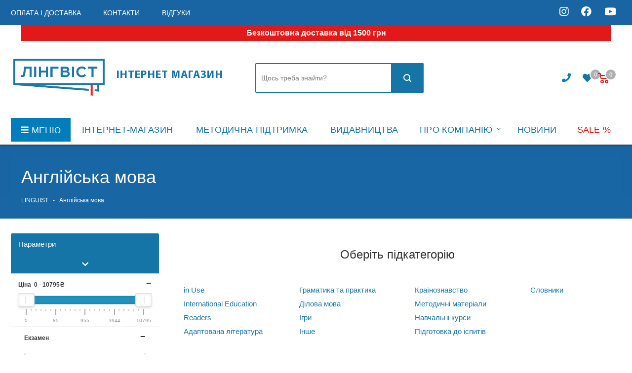

--- FILE ---
content_type: text/html; charset=utf-8
request_url: https://linguist.ua/angliycka_mova
body_size: 737032
content:
<!DOCTYPE html>
<!--[if IE]><![endif]-->
<!--[if IE 8 ]><html dir="ltr" lang="uk" class="ie8"><![endif]-->
<!--[if IE 9 ]><html dir="ltr" lang="uk" class="ie9"><![endif]-->
<!--[if (gt IE 9)|!(IE)]><!-->
<html dir="ltr" lang="uk" manifest="manifest.appcache">
<!--<![endif]-->

<head>
  <meta http-equiv="Cache-Control" content="no-cache">
  <meta http-equiv="Pragma" content="no-cache" />

  <meta charset="UTF-8" />
  <meta name="viewport" content="width=device-width, initial-scale=1">
  <meta http-equiv="X-UA-Compatible" content="IE=edge">

  <meta name="facebook-domain-verification" content="5h9suoe1cyp6tey6g01s85zn4tylvd" />

  <title>Англійська мова - купити в інтернет ...</title>
  <!--  <meta name="robots" content="<meta name="robots" content="index">" />
  -->

  <meta name="robots" content="index, follow"/>

  <base href="https://linguist.ua/" />
    <meta name="description" content="Англійська мова" />
      <meta name="keywords" content="англійська мова" />
    <meta property="og:title" content="Англійська мова - купити в інтернет ..." />
  <meta property="og:type" content="website" />
  <meta property="og:url" content="" />
    <meta property="og:image" content="https://linguist.ua/image/cache/catalog/image/catalog/linguist_logo.webp" />
    <meta property="og:site_name" content="інтернет-магазин &quot;Лінгвіст&quot;" />
  <script src="catalog/view/javascript/jquery/jquery-2.1.1.min.js?v=91903299" type="text/javascript"></script>
  <link href="catalog/view/javascript/bootstrap/css/bootstrap.min.css?v=91903299" rel="stylesheet" media="screen" />
  <script src="catalog/view/javascript/bootstrap/js/bootstrap.min.js?v=91903299" type="text/javascript"></script>
  <link href="catalog/view/javascript/font-awesome/css/font-awesome.min.css?v=91903299" rel="stylesheet" type="text/css" />
  <link href="catalog/view/javascript/font-awesome/css/all.css?v=91903299" rel="stylesheet" type="text/css" />
  <link rel="preload" as="style" onload="this.rel='stylesheet'"  href="//fonts.googleapis.com/css?family=Open+Sans:400,400i,300,700&display=swap"   />
      
    
    
    
    
    
      <script src="catalog/view/javascript/ocfilter/nouislider.min.js" type="text/javascript"></script>
    <script src="catalog/view/javascript/ocfilter/ocfilter.js" type="text/javascript"></script>
    <script src="catalog/view/javascript/search_suggestion.js" type="text/javascript"></script>
    <script src="catalog/view/javascript/search_suggestion_autocomplete.js" type="text/javascript"></script>
    <script src="catalog/view/javascript/s_testimonial/owl-carousel/owl.carousel.min.js" type="text/javascript"></script>
    <script src="catalog/view/javascript/livechat/livechat.js" type="text/javascript"></script>
    <script src="catalog/view/javascript/ocdevwizard/in_stock_alert/main.js?v=1.1.0" type="text/javascript"></script>
    <script src="catalog/view/javascript/common.js?v=91903299" type="text/javascript"></script>
    <link href="https://linguist.ua/image/catalog/ling_logo.png" rel="icon" />
    <link href="https://plus.google.com/" rel="publisher" />
      <!-- Google Tag Manager -->
<script>(function(w,d,s,l,i){w[l]=w[l]||[];w[l].push({'gtm.start':
new Date().getTime(),event:'gtm.js'});var f=d.getElementsByTagName(s)[0],
j=d.createElement(s),dl=l!='dataLayer'?'&l='+l:'';j.async=true;j.src=
})(window,document,'script','dataLayer','GTM-5N4NBJ22');</script>
<!-- End Google Tag Manager -->

<!-- Google Tag Manager (noscript) -->
<noscript><iframe src="https://www.googletagmanager.com/ns.html?id=GTM-5N4NBJ22"
height="0" width="0" style="display:none;visibility:hidden"></iframe></noscript>
<!-- End Google Tag Manager (noscript) -->
    
  <link href="catalog/view/theme/default/stylesheet/style.css?v=91903299" rel="stylesheet">
  <link href="catalog/view/theme/default/stylesheet/styles.css?v=91903299" rel="stylesheet">
  <link href="catalog/view/theme/default/stylesheet/custom.css?v=91903299" rel="stylesheet">
  <link href="catalog/view/theme/default/stylesheet/media.css?v=91903299" rel="stylesheet">
  <link href="catalog/view/theme/default/stylesheet/new_stylesheet_custom.css?v=91903299" rel="stylesheet">

  <script src="catalog/view/javascript/typeahead.js?v=91903299" type="text/javascript"></script>
  <!-- Google Tag Manager -->
  <script>
    (function(w,d,s,l,i){
      w[l]=w[l]||[];
      w[l].push({'gtm.start': new Date().getTime(),event:'gtm.js'});
      var f=d.getElementsByTagName(s)[0],
          j=d.createElement(s),
          dl=l!='dataLayer'?'&l='+l:'';
      j.async=true;
      j.src='https://www.googletagmanager.com/gtm.js?id='+i+dl;
      f.parentNode.insertBefore(j,f);
    })(window,document,'script','dataLayer','GTM-5N4NBJ22');
  </script>

  <!-- End Google Tag Manager -->

  <!-- Google tag (gtag.js) -->
  <script async src="https://www.googletagmanager.com/gtag/js?id=G-ZE5XK31X8B"></script>
  <script>
    window.dataLayer = window.dataLayer || [];
    function gtag(){dataLayer.push(arguments);}
    gtag('js', new Date());

    gtag('config', 'G-ZE5XK31X8B');
  </script>

  <!-- Meta Pixel Code -->
  <script>
    !function(f,b,e,v,n,t,s)
    {if(f.fbq)return;n=f.fbq=function(){n.callMethod?
    n.callMethod.apply(n,arguments):n.queue.push(arguments)};
    if(!f._fbq)f._fbq=n;n.push=n;n.loaded=!0;n.version='2.0';
    n.queue=[];t=b.createElement(e);t.async=!0;
    t.src=v;s=b.getElementsByTagName(e)[0];
    s.parentNode.insertBefore(t,s)}(window, document,'script',
    'https://connect.facebook.net/en_US/fbevents.js');
    fbq('init', '173497924711263');
    fbq('track', 'PageView');
  </script>
  <noscript><img height="1" width="1" style="display:none"
  src="https://www.facebook.com/tr?id=173497924711263&ev=PageView&noscript=1" /></noscript>
  <!-- End Meta Pixel Code -->

   <script type="text/javascript" defer data-plerdy_code='1'>
    var _protocol="https:"==document.location.protocol?"https://":"http://";
    _site_hash_code = "af3303b06f3e0355c56a501d2e30aa0c",_suid=69145, plerdyScript=document.createElement("script");
    plerdyScript.setAttribute("defer",""),plerdyScript.dataset.plerdymainscript="plerdymainscript",
    plerdyScript.src="https://a.plerdy.com/public/js/click/main.js?v="+Math.random();
    var plerdymainscript=document.querySelector("[data-plerdymainscript='plerdymainscript']");
    plerdymainscript&&plerdymainscript.parentNode.removeChild(plerdymainscript);
    try{document.head.appendChild(plerdyScript)}catch(t){console.log(t,"unable add script tag")}
</script>

<script type="text/javascript">
    (function(c,l,a,r,i,t,y){
        c[a]=c[a]||function(){(c[a].q=c[a].q||[]).push(arguments)};
        t=l.createElement(r);t.async=1;t.src="https://www.clarity.ms/tag/"+i;
        y=l.getElementsByTagName(r)[0];y.parentNode.insertBefore(t,y);
    })(window, document, "clarity", "script", "u8h9no9br8");
</script>
     <link rel="preload" href="/image/jetcache/css/c52a46ad58e651c6ba5ec6b17859e72f.css?1768916931" as="style" onload="this.rel='stylesheet'">
</head>
<body class="fill_bg_y other" id="main">
  <!-- Google Tag Manager (noscript) -->
  <noscript><iframe src="https://www.googletagmanager.com/ns.html?id=GTM-5N4NBJ22"
  height="0" width="0" style="display:none;visibility:hidden"></iframe></noscript>
  <!-- End Google Tag Manager (noscript) -->

  <!-- Global site tag (gtag.js) - Google Analytics -->
  <script async src="https://www.googletagmanager.com/gtag/js?id=G-WJ7F3NB117"></script>
  <script>
    window.dataLayer = window.dataLayer || [];
    function gtag(){dataLayer.push(arguments);}
    gtag('js', new Date());

    gtag('config', 'G-WJ7F3NB117');
  </script>

  <div id="cookies_info_box" class="wishlist_custom_block" style="display: none">
    <div id="cookies_info" class="top-block">
      <div class="maxwidth-theme">
        <div class="inline-block col-md-10 col-sm-10">
          <p> Для добавления товаров в отложенные вы должны быть авторизованы на сайте!</p>
        </div>
        <div class="inline-block col-md-2 col-sm-2">
          <a href="/index.php?route=account/login" class="btn btn-default">Авторизоваться</a>
        </div>
      </div>
    </div>
  </div>

  

  <div class="wrapper1 front_page basket_normal basket_fill_DARK side_LEFT catalog_icons_N banner_auto with_fast_view mheader-v1 header-vcustom regions_Y fill_Y footer-v2 front-vindex1 mfixed_N mfixed_view_always title-v3 with_phones">
    <div id="headerfixed222" class="header_wrap visible-lg visible-md title-v3 index">
    <header id="header">
      <div class="top-block top-block-v1">
        <div class="maxwidth-theme">
          <div class="row">
            <div class="col-md-8">
              <ul class="menu topest">
                
                <li>
                  <a href="/oplata_i_doctavka/"><span>Оплата і доставка</span></a>
                </li>
                <li>
                  <a href="/yak-zamoviti/"><span>Контакти</span></a>
                </li>
                <li>
                  <a href="/vidhuky/"><span>Відгуки</span></a>
                </li>

                                <li class="more hidden">
                  <span>...</span>
                  <ul class="dropdown"></ul>
                </li>
              </ul>
            </div>
            <div class="col-md-2">
                          </div>
            <div class="col-md-1 hidden">
                
            </div>
            <div class="col-md-2" style="text-align: right">
              <a class="soc_icon" href="https://www.instagram.com/linguist_ua/">
                <i class="fab fa-instagram"></i>
              </a>
              <a class="soc_icon" href="https://www.facebook.com/Linguist.Ukraine">
                <i class="fab fa-facebook"></i>
              </a>
              <a class="soc_icon" href="https://www.youtube.com/channel/UCp4Za0tDBgjEGkQeihQ8XrQ">
                <i class="fab fa-youtube"></i>
              </a>
            </div>




            <div class="top-block-item pull-right show-fixed top-ctrl hidden">
              <div class="personal_wrap">

                <div class="personal top login twosmallfont">

                  <!--'start_frame_cache_header-auth-block1'-->
                  <!-- noindex -->
                                    <!-- /noindex -->
                  <!--'end_frame_cache_header-auth-block1'-->
                </div>
              </div>
            </div>


          </div>
        </div>
      </div>
      <div class="header-v3 header-wrapper">
        <div class="mega_fixed_menu">
          <div class="maxwidth-theme">
            <div class="row">
              <div class="col-md-12">
                <div class="menu-only">
                  <nav class="mega-menu">
                    <i class="svg inline  svg-inline-close dark" aria-hidden="true"><svg xmlns="http://www.w3.org/2000/svg" width="16" height="16" viewBox="0 0 16 16">
                        <defs>
                          
                        </defs>
                        <path data-name="Rounded Rectangle 114 copy 3" class="cccls-1" d="M334.411,138l6.3,6.3a1,1,0,0,1,0,1.414,0.992,0.992,0,0,1-1.408,0l-6.3-6.306-6.3,6.306a1,1,0,0,1-1.409-1.414l6.3-6.3-6.293-6.3a1,1,0,0,1,1.409-1.414l6.3,6.3,6.3-6.3A1,1,0,0,1,340.7,131.7Z" transform="translate(-325 -130)"></path>
                      </svg>
                    </i>
                    <div class="table-menu">
                      <table>
                        <tbody>
                        <tr>
                          <td class="menu-item unvisible dropdown catalog wide_menu  active">
                            <div class="wrap">
                              <a class="dropdown-toggle" >
                                <div>
                                  Каталог
                                  <div class="line-wrapper"><span class="line"></span></div>
                                </div>
                              </a>
                              <span class="tail"></span>
                              <ul class="dropdown-menu">
                                
                                                                                                            <li class="dropdown-submenu  ">
                                        <a href="https://linguist.ua/index.php?route=product/category&path=2608" title="Англійська мова"><span class="name">Англійська мова</span><span class="arrow"><i></i></span></a>
                                        <ul class="dropdown-menu toggle_menu">
                                                                                          
                                                                                                      <li class="menu-item   ">
                                                      <a href="https://linguist.ua/index.php?route=product/category&path=2608_3834" title="in Use"><span class="name">in Use</span></a>
                                                    </li>
                                                  
                                              
                                                                                                      <li class="menu-item  dropdown-submenu">
                                                      <a href="https://linguist.ua/index.php?route=product/category&path=2608_2698" title="International Education"><span class="name">International Education</span></a>
                                                      <ul class="dropdown-menu">
                                                                                                                      <li class="menu-item ">
                                                              <a href="https://linguist.ua/index.php?route=product/category&path=2608_2698_2699" title="English"><span class="name">English</span></a>
                                                            </li>
                                                                                                                      <li class="menu-item ">
                                                              <a href="https://linguist.ua/index.php?route=product/category&path=2608_2698_2700" title="Languages"><span class="name">Languages</span></a>
                                                            </li>
                                                                                                                      <li class="menu-item ">
                                                              <a href="https://linguist.ua/index.php?route=product/category&path=2608_2698_2701" title="Mathematics"><span class="name">Mathematics</span></a>
                                                            </li>
                                                                                                                      <li class="menu-item ">
                                                              <a href="https://linguist.ua/index.php?route=product/category&path=2608_2698_2702" title="Science"><span class="name">Science</span></a>
                                                            </li>
                                                                                                                </ul>
                                                    </li>
                                                  
                                              
                                                                                                      <li class="menu-item   ">
                                                      <a href="https://linguist.ua/index.php?route=product/category&path=2608_3837" title="Readers"><span class="name">Readers</span></a>
                                                    </li>
                                                  
                                              
                                                                                                      <li class="menu-item  dropdown-submenu">
                                                      <a href="https://linguist.ua/index.php?route=product/category&path=2608_2676" title="Адаптована література"><span class="name">Адаптована література</span></a>
                                                      <ul class="dropdown-menu">
                                                                                                                      <li class="menu-item ">
                                                              <a href="https://linguist.ua/index.php?route=product/category&path=2608_2676_2677" title="Amazing People Readers"><span class="name">Amazing People Readers</span></a>
                                                            </li>
                                                                                                                      <li class="menu-item ">
                                                              <a href="https://linguist.ua/index.php?route=product/category&path=2608_2676_2678" title="Big Cat"><span class="name">Big Cat</span></a>
                                                            </li>
                                                                                                                      <li class="menu-item ">
                                                              <a href="https://linguist.ua/index.php?route=product/category&path=2608_2676_2681" title="Cambridge English Readers"><span class="name">Cambridge English Readers</span></a>
                                                            </li>
                                                                                                                      <li class="menu-item ">
                                                              <a href="https://linguist.ua/index.php?route=product/category&path=2608_2676_2683" title="Cambridge University Press Academic"><span class="name">Cambridge University Press Academic</span></a>
                                                            </li>
                                                                                                                      <li class="menu-item ">
                                                              <a href="https://linguist.ua/index.php?route=product/category&path=2608_2676_2686" title="Collins English Readers"><span class="name">Collins English Readers</span></a>
                                                            </li>
                                                                                                                      <li class="menu-item ">
                                                              <a href="https://linguist.ua/index.php?route=product/category&path=2608_2676_2687" title="Do You Know? "><span class="name">Do You Know? </span></a>
                                                            </li>
                                                                                                                      <li class="menu-item ">
                                                              <a href="https://linguist.ua/index.php?route=product/category&path=2608_2676_2689" title="Ladybird Readers"><span class="name">Ladybird Readers</span></a>
                                                            </li>
                                                                                                                      <li class="menu-item ">
                                                              <a href="https://linguist.ua/index.php?route=product/category&path=2608_2676_2694" title="Primary Readers"><span class="name">Primary Readers</span></a>
                                                            </li>
                                                                                                                      <li class="menu-item ">
                                                              <a href="https://linguist.ua/index.php?route=product/category&path=2608_2676_2696" title="Top Readers"><span class="name">Top Readers</span></a>
                                                            </li>
                                                                                                                      <li class="menu-item ">
                                                              <a href="https://linguist.ua/index.php?route=product/category&path=2608_2676_2697" title="Мої перші слова"><span class="name">Мої перші слова</span></a>
                                                            </li>
                                                                                                                </ul>
                                                    </li>
                                                  
                                              
                                                                                                      <li class="menu-item  dropdown-submenu">
                                                      <a href="https://linguist.ua/index.php?route=product/category&path=2608_2613" title="Граматика та практика"><span class="name">Граматика та практика</span></a>
                                                      <ul class="dropdown-menu">
                                                                                                                      <li class="menu-item ">
                                                              <a href="https://linguist.ua/index.php?route=product/category&path=2608_2613_2614" title="Grammar"><span class="name">Grammar</span></a>
                                                            </li>
                                                                                                                      <li class="menu-item ">
                                                              <a href="https://linguist.ua/index.php?route=product/category&path=2608_2613_2615" title="Skills"><span class="name">Skills</span></a>
                                                            </li>
                                                                                                                      <li class="menu-item ">
                                                              <a href="https://linguist.ua/index.php?route=product/category&path=2608_2613_2616" title="Vocabulary"><span class="name">Vocabulary</span></a>
                                                            </li>
                                                                                                                </ul>
                                                    </li>
                                                  
                                              
                                                                                                      <li class="menu-item   ">
                                                      <a href="https://linguist.ua/index.php?route=product/category&path=2608_2609" title="Ділова мова"><span class="name">Ділова мова</span></a>
                                                    </li>
                                                  
                                              
                                                                                                      <li class="menu-item   ">
                                                      <a href="https://linguist.ua/index.php?route=product/category&path=2608_2880" title="Ігри"><span class="name">Ігри</span></a>
                                                    </li>
                                                  
                                              
                                                                                                      <li class="menu-item  dropdown-submenu">
                                                      <a href="https://linguist.ua/index.php?route=product/category&path=2608_2703" title="Інше"><span class="name">Інше</span></a>
                                                      <ul class="dropdown-menu">
                                                                                                                      <li class="menu-item ">
                                                              <a href="https://linguist.ua/index.php?route=product/category&path=2608_2703_2704" title="Інтерактив. відео"><span class="name">Інтерактив. відео</span></a>
                                                            </li>
                                                                                                                      <li class="menu-item ">
                                                              <a href="https://linguist.ua/index.php?route=product/category&path=2608_2703_2705" title="Постери, таблиці"><span class="name">Постери, таблиці</span></a>
                                                            </li>
                                                                                                                      <li class="menu-item ">
                                                              <a href="https://linguist.ua/index.php?route=product/category&path=2608_2703_2706" title="Самовчителі"><span class="name">Самовчителі</span></a>
                                                            </li>
                                                                                                                      <li class="menu-item ">
                                                              <a href="https://linguist.ua/index.php?route=product/category&path=2608_2703_2867" title="Словники"><span class="name">Словники</span></a>
                                                            </li>
                                                                                                                </ul>
                                                    </li>
                                                  
                                              
                                                                                                      <li class="menu-item   ">
                                                      <a href="https://linguist.ua/index.php?route=product/category&path=2608_2610" title="Країнознавство"><span class="name">Країнознавство</span></a>
                                                    </li>
                                                  
                                              
                                                                                                      <li class="menu-item   ">
                                                      <a href="https://linguist.ua/index.php?route=product/category&path=2608_2611" title="Методичні матеріали"><span class="name">Методичні матеріали</span></a>
                                                    </li>
                                                  
                                              
                                                                                                      <li class="menu-item  dropdown-submenu">
                                                      <a href="https://linguist.ua/index.php?route=product/category&path=2608_2617" title="Навчальні курси"><span class="name">Навчальні курси</span></a>
                                                      <ul class="dropdown-menu">
                                                                                                                      <li class="menu-item ">
                                                              <a href="https://linguist.ua/index.php?route=product/category&path=2608_2617_2887" title="Cambridge English Empower 2nd Edition"><span class="name">Cambridge English Empower 2nd Edition</span></a>
                                                            </li>
                                                                                                                      <li class="menu-item ">
                                                              <a href="https://linguist.ua/index.php?route=product/category&path=2608_2617_2622" title="Close-Up 2nd Edition"><span class="name">Close-Up 2nd Edition</span></a>
                                                            </li>
                                                                                                                      <li class="menu-item ">
                                                              <a href="https://linguist.ua/index.php?route=product/category&path=2608_2617_2625" title="English Hub Split Edition"><span class="name">English Hub Split Edition</span></a>
                                                            </li>
                                                                                                                      <li class="menu-item ">
                                                              <a href="https://linguist.ua/index.php?route=product/category&path=2608_2617_2626" title="English in Medicine "><span class="name">English in Medicine </span></a>
                                                            </li>
                                                                                                                      <li class="menu-item ">
                                                              <a href="https://linguist.ua/index.php?route=product/category&path=2608_2617_2627" title="Eyes Open"><span class="name">Eyes Open</span></a>
                                                            </li>
                                                                                                                      <li class="menu-item ">
                                                              <a href="https://linguist.ua/index.php?route=product/category&path=2608_2617_3900" title="First English Words"><span class="name">First English Words</span></a>
                                                            </li>
                                                                                                                      <li class="menu-item ">
                                                              <a href="https://linguist.ua/index.php?route=product/category&path=2608_2617_2630" title="Full Blast"><span class="name">Full Blast</span></a>
                                                            </li>
                                                                                                                      <li class="menu-item ">
                                                              <a href="https://linguist.ua/index.php?route=product/category&path=2608_2617_2874" title="Full Blast Plus for Ukraine"><span class="name">Full Blast Plus for Ukraine</span></a>
                                                            </li>
                                                                                                                      <li class="menu-item ">
                                                              <a href="https://linguist.ua/index.php?route=product/category&path=2608_2617_2885" title="Imagine for Ukraine"><span class="name">Imagine for Ukraine</span></a>
                                                            </li>
                                                                                                                      <li class="menu-item ">
                                                              <a href="https://linguist.ua/index.php?route=product/category&path=2608_2617_2632" title="Impact"><span class="name">Impact</span></a>
                                                            </li>
                                                                                                                      <li class="menu-item ">
                                                              <a href="https://linguist.ua/index.php?route=product/category&path=2608_2617_2633" title="Interchange 5th Edition"><span class="name">Interchange 5th Edition</span></a>
                                                            </li>
                                                                                                                      <li class="menu-item ">
                                                              <a href="https://linguist.ua/index.php?route=product/category&path=2608_2617_2634" title="Keynote"><span class="name">Keynote</span></a>
                                                            </li>
                                                                                                                      <li class="menu-item ">
                                                              <a href="https://linguist.ua/index.php?route=product/category&path=2608_2617_2889" title="Kid's Box New Generation "><span class="name">Kid's Box New Generation </span></a>
                                                            </li>
                                                                                                                      <li class="menu-item ">
                                                              <a href="https://linguist.ua/index.php?route=product/category&path=2608_2617_2636" title="Kid's Box Updated Second edition "><span class="name">Kid's Box Updated Second edition </span></a>
                                                            </li>
                                                                                                                      <li class="menu-item ">
                                                              <a href="https://linguist.ua/index.php?route=product/category&path=2608_2617_2637" title="Life 2nd Edition"><span class="name">Life 2nd Edition</span></a>
                                                            </li>
                                                                                                                      <li class="menu-item ">
                                                              <a href="https://linguist.ua/index.php?route=product/category&path=2608_2617_2638" title="Look"><span class="name">Look</span></a>
                                                            </li>
                                                                                                                      <li class="menu-item ">
                                                              <a href="https://linguist.ua/index.php?route=product/category&path=2608_2617_2870" title="New Close-Up"><span class="name">New Close-Up</span></a>
                                                            </li>
                                                                                                                      <li class="menu-item ">
                                                              <a href="https://linguist.ua/index.php?route=product/category&path=2608_2617_2639" title="New Destinations"><span class="name">New Destinations</span></a>
                                                            </li>
                                                                                                                      <li class="menu-item ">
                                                              <a href="https://linguist.ua/index.php?route=product/category&path=2608_2617_2641" title="New Yippee"><span class="name">New Yippee</span></a>
                                                            </li>
                                                                                                                      <li class="menu-item ">
                                                              <a href="https://linguist.ua/index.php?route=product/category&path=2608_2617_3889" title="New Zoom In Special"><span class="name">New Zoom In Special</span></a>
                                                            </li>
                                                                                                                      <li class="menu-item ">
                                                              <a href="https://linguist.ua/index.php?route=product/category&path=2608_2617_2643" title="Our World 2nd Ed."><span class="name">Our World 2nd Ed.</span></a>
                                                            </li>
                                                                                                                      <li class="menu-item ">
                                                              <a href="https://linguist.ua/index.php?route=product/category&path=2608_2617_2644" title="Outcomes 2nd Edition"><span class="name">Outcomes 2nd Edition</span></a>
                                                            </li>
                                                                                                                      <li class="menu-item ">
                                                              <a href="https://linguist.ua/index.php?route=product/category&path=2608_2617_2890" title="Outcomes 3rd Edition"><span class="name">Outcomes 3rd Edition</span></a>
                                                            </li>
                                                                                                                      <li class="menu-item ">
                                                              <a href="https://linguist.ua/index.php?route=product/category&path=2608_2617_3890" title="Own it!"><span class="name">Own it!</span></a>
                                                            </li>
                                                                                                                      <li class="menu-item ">
                                                              <a href="https://linguist.ua/index.php?route=product/category&path=2608_2617_2645" title="Perspectives"><span class="name">Perspectives</span></a>
                                                            </li>
                                                                                                                      <li class="menu-item ">
                                                              <a href="https://linguist.ua/index.php?route=product/category&path=2608_2617_2646" title="Pioneer"><span class="name">Pioneer</span></a>
                                                            </li>
                                                                                                                      <li class="menu-item ">
                                                              <a href="https://linguist.ua/index.php?route=product/category&path=2608_2617_2893" title="Pippa and Pop "><span class="name">Pippa and Pop </span></a>
                                                            </li>
                                                                                                                      <li class="menu-item ">
                                                              <a href="https://linguist.ua/index.php?route=product/category&path=2608_2617_3848" title="Portal to English"><span class="name">Portal to English</span></a>
                                                            </li>
                                                                                                                      <li class="menu-item ">
                                                              <a href="https://linguist.ua/index.php?route=product/category&path=2608_2617_2888" title="Power Up "><span class="name">Power Up </span></a>
                                                            </li>
                                                                                                                      <li class="menu-item ">
                                                              <a href="https://linguist.ua/index.php?route=product/category&path=2608_2617_2875" title="Prepare for Ukraine"><span class="name">Prepare for Ukraine</span></a>
                                                            </li>
                                                                                                                      <li class="menu-item ">
                                                              <a href="https://linguist.ua/index.php?route=product/category&path=2608_2617_2648" title="Prepare Updated 2nd Edition "><span class="name">Prepare Updated 2nd Edition </span></a>
                                                            </li>
                                                                                                                      <li class="menu-item ">
                                                              <a href="https://linguist.ua/index.php?route=product/category&path=2608_2617_2649" title="Quick Minds for Ukraine"><span class="name">Quick Minds for Ukraine</span></a>
                                                            </li>
                                                                                                                      <li class="menu-item ">
                                                              <a href="https://linguist.ua/index.php?route=product/category&path=2608_2617_3873" title="Smart Book for Ukraine"><span class="name">Smart Book for Ukraine</span></a>
                                                            </li>
                                                                                                                      <li class="menu-item ">
                                                              <a href="https://linguist.ua/index.php?route=product/category&path=2608_2617_2651" title="Smart Junior"><span class="name">Smart Junior</span></a>
                                                            </li>
                                                                                                                      <li class="menu-item ">
                                                              <a href="https://linguist.ua/index.php?route=product/category&path=2608_2617_2652" title="Smart Junior for Ukraine"><span class="name">Smart Junior for Ukraine</span></a>
                                                            </li>
                                                                                                                      <li class="menu-item ">
                                                              <a href="https://linguist.ua/index.php?route=product/category&path=2608_2617_2653" title="Storyfun for 2nd Edition"><span class="name">Storyfun for 2nd Edition</span></a>
                                                            </li>
                                                                                                                      <li class="menu-item ">
                                                              <a href="https://linguist.ua/index.php?route=product/category&path=2608_2617_2879" title="Super Minds  2nd Edition"><span class="name">Super Minds  2nd Edition</span></a>
                                                            </li>
                                                                                                                      <li class="menu-item ">
                                                              <a href="https://linguist.ua/index.php?route=product/category&path=2608_2617_2886" title="Super Minds for Ukraine"><span class="name">Super Minds for Ukraine</span></a>
                                                            </li>
                                                                                                                      <li class="menu-item ">
                                                              <a href="https://linguist.ua/index.php?route=product/category&path=2608_2617_2656" title="Super Safari"><span class="name">Super Safari</span></a>
                                                            </li>
                                                                                                                      <li class="menu-item ">
                                                              <a href="https://linguist.ua/index.php?route=product/category&path=2608_2617_2657" title="Think"><span class="name">Think</span></a>
                                                            </li>
                                                                                                                      <li class="menu-item ">
                                                              <a href="https://linguist.ua/index.php?route=product/category&path=2608_2617_2878" title="Think 2nd Edition"><span class="name">Think 2nd Edition</span></a>
                                                            </li>
                                                                                                                      <li class="menu-item ">
                                                              <a href="https://linguist.ua/index.php?route=product/category&path=2608_2617_2658" title="To the Top"><span class="name">To the Top</span></a>
                                                            </li>
                                                                                                                      <li class="menu-item ">
                                                              <a href="https://linguist.ua/index.php?route=product/category&path=2608_2617_2659" title="To the Top (split edition)"><span class="name">To the Top (split edition)</span></a>
                                                            </li>
                                                                                                                      <li class="menu-item ">
                                                              <a href="https://linguist.ua/index.php?route=product/category&path=2608_2617_2871" title="Voices"><span class="name">Voices</span></a>
                                                            </li>
                                                                                                                      <li class="menu-item ">
                                                              <a href="https://linguist.ua/index.php?route=product/category&path=2608_2617_2891" title="Welcome to Our World 2nd Edition"><span class="name">Welcome to Our World 2nd Edition</span></a>
                                                            </li>
                                                                                                                      <li class="menu-item ">
                                                              <a href="https://linguist.ua/index.php?route=product/category&path=2608_2617_2661" title="Wonderful World 2nd Edition"><span class="name">Wonderful World 2nd Edition</span></a>
                                                            </li>
                                                                                                                      <li class="menu-item ">
                                                              <a href="https://linguist.ua/index.php?route=product/category&path=2608_2617_2664" title="Young Stars"><span class="name">Young Stars</span></a>
                                                            </li>
                                                                                                                      <li class="menu-item ">
                                                              <a href="https://linguist.ua/index.php?route=product/category&path=2608_2617_2666" title="Zoom in"><span class="name">Zoom in</span></a>
                                                            </li>
                                                                                                                </ul>
                                                    </li>
                                                  
                                              
                                                                                                      <li class="menu-item  dropdown-submenu">
                                                      <a href="https://linguist.ua/index.php?route=product/category&path=2608_2667" title="Підготовка до іспитів"><span class="name">Підготовка до іспитів</span></a>
                                                      <ul class="dropdown-menu">
                                                                                                                      <li class="menu-item ">
                                                              <a href="https://linguist.ua/index.php?route=product/category&path=2608_2667_2668" title="Advanced/Proficiency/Business"><span class="name">Advanced/Proficiency/Business</span></a>
                                                            </li>
                                                                                                                      <li class="menu-item ">
                                                              <a href="https://linguist.ua/index.php?route=product/category&path=2608_2667_2669" title="GMAT"><span class="name">GMAT</span></a>
                                                            </li>
                                                                                                                      <li class="menu-item ">
                                                              <a href="https://linguist.ua/index.php?route=product/category&path=2608_2667_2670" title="IELTS"><span class="name">IELTS</span></a>
                                                            </li>
                                                                                                                      <li class="menu-item ">
                                                              <a href="https://linguist.ua/index.php?route=product/category&path=2608_2667_2671" title="Secondary school"><span class="name">Secondary school</span></a>
                                                            </li>
                                                                                                                      <li class="menu-item ">
                                                              <a href="https://linguist.ua/index.php?route=product/category&path=2608_2667_2672" title="Teachers’ Qualifications"><span class="name">Teachers’ Qualifications</span></a>
                                                            </li>
                                                                                                                      <li class="menu-item ">
                                                              <a href="https://linguist.ua/index.php?route=product/category&path=2608_2667_2673" title="TOEFL"><span class="name">TOEFL</span></a>
                                                            </li>
                                                                                                                      <li class="menu-item ">
                                                              <a href="https://linguist.ua/index.php?route=product/category&path=2608_2667_2674" title="Ukrainian Exams"><span class="name">Ukrainian Exams</span></a>
                                                            </li>
                                                                                                                      <li class="menu-item ">
                                                              <a href="https://linguist.ua/index.php?route=product/category&path=2608_2667_2675" title="Young Learners"><span class="name">Young Learners</span></a>
                                                            </li>
                                                                                                                </ul>
                                                    </li>
                                                  
                                              
                                                                                                      <li class="menu-item   ">
                                                      <a href="https://linguist.ua/index.php?route=product/category&path=2608_2612" title="Словники"><span class="name">Словники</span></a>
                                                    </li>
                                                  
                                                                                          
                                                                                  </ul>
                                      </li>
                                                                                                                                                <li class="  ">
                                        <a href="https://linguist.ua/index.php?route=product/category&path=2859" title="Дисплеи"><span class="name">Інформатика</span></a>
                                      </li>

                                                                                                                                                <li class="dropdown-submenu  ">
                                        <a href="https://linguist.ua/index.php?route=product/category&path=2790" title="Іспанська мова"><span class="name">Іспанська мова</span><span class="arrow"><i></i></span></a>
                                        <ul class="dropdown-menu toggle_menu">
                                                                                          
                                                                                                      <li class="menu-item   ">
                                                      <a href="https://linguist.ua/index.php?route=product/category&path=2790_2791" title="Адаптована література"><span class="name">Адаптована література</span></a>
                                                    </li>
                                                  
                                              
                                                                                                      <li class="menu-item   ">
                                                      <a href="https://linguist.ua/index.php?route=product/category&path=2790_2792" title="Граматика та практика"><span class="name">Граматика та практика</span></a>
                                                    </li>
                                                  
                                              
                                                                                                      <li class="menu-item   ">
                                                      <a href="https://linguist.ua/index.php?route=product/category&path=2790_2793" title="Ділова мова"><span class="name">Ділова мова</span></a>
                                                    </li>
                                                  
                                              
                                                                                                      <li class="menu-item   ">
                                                      <a href="https://linguist.ua/index.php?route=product/category&path=2790_2794" title="Інтерактив. відео"><span class="name">Інтерактив. відео</span></a>
                                                    </li>
                                                  
                                              
                                                                                                      <li class="menu-item   ">
                                                      <a href="https://linguist.ua/index.php?route=product/category&path=2790_2795" title="Інше"><span class="name">Інше</span></a>
                                                    </li>
                                                  
                                              
                                                                                                      <li class="menu-item   ">
                                                      <a href="https://linguist.ua/index.php?route=product/category&path=2790_2796" title="Країнознавство"><span class="name">Країнознавство</span></a>
                                                    </li>
                                                  
                                              
                                                                                                      <li class="menu-item  dropdown-submenu">
                                                      <a href="https://linguist.ua/index.php?route=product/category&path=2790_2815" title="Методичні матеріали"><span class="name">Методичні матеріали</span></a>
                                                      <ul class="dropdown-menu">
                                                                                                                      <li class="menu-item ">
                                                              <a href="https://linguist.ua/index.php?route=product/category&path=2790_2815_2816" title="Pragmatica"><span class="name">Pragmatica</span></a>
                                                            </li>
                                                                                                                </ul>
                                                    </li>
                                                  
                                              
                                                                                                      <li class="menu-item  dropdown-submenu">
                                                      <a href="https://linguist.ua/index.php?route=product/category&path=2790_2798" title="Навчальні курси"><span class="name">Навчальні курси</span></a>
                                                      <ul class="dropdown-menu">
                                                                                                                      <li class="menu-item ">
                                                              <a href="https://linguist.ua/index.php?route=product/category&path=2790_2798_2799" title="¿Español? ¡Por supuesto!"><span class="name">¿Español? ¡Por supuesto!</span></a>
                                                            </li>
                                                                                                                      <li class="menu-item ">
                                                              <a href="https://linguist.ua/index.php?route=product/category&path=2790_2798_3909" title="¿Español? ¡Por supuesto! Nuevo"><span class="name">¿Español? ¡Por supuesto! Nuevo</span></a>
                                                            </li>
                                                                                                                      <li class="menu-item ">
                                                              <a href="https://linguist.ua/index.php?route=product/category&path=2790_2798_3922" title="100% FLE"><span class="name">100% FLE</span></a>
                                                            </li>
                                                                                                                      <li class="menu-item ">
                                                              <a href="https://linguist.ua/index.php?route=product/category&path=2790_2798_2800" title="Codigo ELE"><span class="name">Codigo ELE</span></a>
                                                            </li>
                                                                                                                      <li class="menu-item ">
                                                              <a href="https://linguist.ua/index.php?route=product/category&path=2790_2798_2801" title="Colega"><span class="name">Colega</span></a>
                                                            </li>
                                                                                                                      <li class="menu-item ">
                                                              <a href="https://linguist.ua/index.php?route=product/category&path=2790_2798_3906" title="Colega vuelve"><span class="name">Colega vuelve</span></a>
                                                            </li>
                                                                                                                      <li class="menu-item ">
                                                              <a href="https://linguist.ua/index.php?route=product/category&path=2790_2798_2805" title="Experiencias Internacional"><span class="name">Experiencias Internacional</span></a>
                                                            </li>
                                                                                                                      <li class="menu-item ">
                                                              <a href="https://linguist.ua/index.php?route=product/category&path=2790_2798_2806" title="Instantes"><span class="name">Instantes</span></a>
                                                            </li>
                                                                                                                      <li class="menu-item ">
                                                              <a href="https://linguist.ua/index.php?route=product/category&path=2790_2798_2807" title="Meta ELE"><span class="name">Meta ELE</span></a>
                                                            </li>
                                                                                                                      <li class="menu-item ">
                                                              <a href="https://linguist.ua/index.php?route=product/category&path=2790_2798_2808" title="Submarino"><span class="name">Submarino</span></a>
                                                            </li>
                                                                                                                      <li class="menu-item ">
                                                              <a href="https://linguist.ua/index.php?route=product/category&path=2790_2798_2809" title="Tema a tema"><span class="name">Tema a tema</span></a>
                                                            </li>
                                                                                                                </ul>
                                                    </li>
                                                  
                                              
                                                                                                      <li class="menu-item  dropdown-submenu">
                                                      <a href="https://linguist.ua/index.php?route=product/category&path=2790_2811" title="Підготовка до іспитів"><span class="name">Підготовка до іспитів</span></a>
                                                      <ul class="dropdown-menu">
                                                                                                                      <li class="menu-item ">
                                                              <a href="https://linguist.ua/index.php?route=product/category&path=2790_2811_2812" title="DELE"><span class="name">DELE</span></a>
                                                            </li>
                                                                                                                      <li class="menu-item ">
                                                              <a href="https://linguist.ua/index.php?route=product/category&path=2790_2811_2813" title="DELE Escolar"><span class="name">DELE Escolar</span></a>
                                                            </li>
                                                                                                                      <li class="menu-item ">
                                                              <a href="https://linguist.ua/index.php?route=product/category&path=2790_2811_2814" title="SIELE"><span class="name">SIELE</span></a>
                                                            </li>
                                                                                                                </ul>
                                                    </li>
                                                  
                                              
                                                                                                      <li class="menu-item   ">
                                                      <a href="https://linguist.ua/index.php?route=product/category&path=2790_2797" title="Словники"><span class="name">Словники</span></a>
                                                    </li>
                                                  
                                                                                          
                                                                                  </ul>
                                      </li>
                                                                                                                                                <li class="dropdown-submenu  ">
                                        <a href="https://linguist.ua/index.php?route=product/category&path=2817" title="Італійська мова"><span class="name">Італійська мова</span><span class="arrow"><i></i></span></a>
                                        <ul class="dropdown-menu toggle_menu">
                                                                                          
                                                                                                      <li class="menu-item   ">
                                                      <a href="https://linguist.ua/index.php?route=product/category&path=2817_2818" title="Адаптована література"><span class="name">Адаптована література</span></a>
                                                    </li>
                                                  
                                              
                                                                                                      <li class="menu-item   ">
                                                      <a href="https://linguist.ua/index.php?route=product/category&path=2817_2819" title="Граматика та практика"><span class="name">Граматика та практика</span></a>
                                                    </li>
                                                  
                                              
                                                                                                      <li class="menu-item   ">
                                                      <a href="https://linguist.ua/index.php?route=product/category&path=2817_2820" title="Ділова мова"><span class="name">Ділова мова</span></a>
                                                    </li>
                                                  
                                              
                                                                                                      <li class="menu-item   ">
                                                      <a href="https://linguist.ua/index.php?route=product/category&path=2817_2821" title="Інтерактив. відео"><span class="name">Інтерактив. відео</span></a>
                                                    </li>
                                                  
                                              
                                                                                                      <li class="menu-item   ">
                                                      <a href="https://linguist.ua/index.php?route=product/category&path=2817_2822" title="Інше"><span class="name">Інше</span></a>
                                                    </li>
                                                  
                                              
                                                                                                      <li class="menu-item   ">
                                                      <a href="https://linguist.ua/index.php?route=product/category&path=2817_2823" title="Країнознавство"><span class="name">Країнознавство</span></a>
                                                    </li>
                                                  
                                              
                                                                                                      <li class="menu-item   ">
                                                      <a href="https://linguist.ua/index.php?route=product/category&path=2817_2824" title="Методичні матеріали"><span class="name">Методичні матеріали</span></a>
                                                    </li>
                                                  
                                              
                                                                                                      <li class="menu-item  dropdown-submenu">
                                                      <a href="https://linguist.ua/index.php?route=product/category&path=2817_2827" title="Навчальні курси"><span class="name">Навчальні курси</span></a>
                                                      <ul class="dropdown-menu">
                                                                                                                      <li class="menu-item ">
                                                              <a href="https://linguist.ua/index.php?route=product/category&path=2817_2827_2830" title="Forte!"><span class="name">Forte!</span></a>
                                                            </li>
                                                                                                                      <li class="menu-item ">
                                                              <a href="https://linguist.ua/index.php?route=product/category&path=2817_2827_2831" title="Progetto Italiano Junior Nuovo"><span class="name">Progetto Italiano Junior Nuovo</span></a>
                                                            </li>
                                                                                                                      <li class="menu-item ">
                                                              <a href="https://linguist.ua/index.php?route=product/category&path=2817_2827_2832" title="Progetto Italiano Nuovissimo"><span class="name">Progetto Italiano Nuovissimo</span></a>
                                                            </li>
                                                                                                                      <li class="menu-item ">
                                                              <a href="https://linguist.ua/index.php?route=product/category&path=2817_2827_2834" title="Senza frontiere "><span class="name">Senza frontiere </span></a>
                                                            </li>
                                                                                                                </ul>
                                                    </li>
                                                  
                                              
                                                                                                      <li class="menu-item   ">
                                                      <a href="https://linguist.ua/index.php?route=product/category&path=2817_2825" title="Підготовка до іспитів"><span class="name">Підготовка до іспитів</span></a>
                                                    </li>
                                                  
                                              
                                                                                                      <li class="menu-item   ">
                                                      <a href="https://linguist.ua/index.php?route=product/category&path=2817_2826" title="Словники"><span class="name">Словники</span></a>
                                                    </li>
                                                  
                                                                                          
                                                                                  </ul>
                                      </li>
                                                                                                                                                <li class="dropdown-submenu  ">
                                        <a href="https://linguist.ua/index.php?route=product/category&path=2860" title="Література іноземними мовами"><span class="name">Література іноземними мовами</span><span class="arrow"><i></i></span></a>
                                        <ul class="dropdown-menu toggle_menu">
                                                                                          
                                                                                                      <li class="menu-item   ">
                                                      <a href="https://linguist.ua/index.php?route=product/category&path=2860_2862" title="Дитяча література"><span class="name">Дитяча література</span></a>
                                                    </li>
                                                  
                                              
                                                                                                      <li class="menu-item   ">
                                                      <a href="https://linguist.ua/index.php?route=product/category&path=2860_2863" title="Класична література"><span class="name">Класична література</span></a>
                                                    </li>
                                                  
                                              
                                                                                                      <li class="menu-item   ">
                                                      <a href="https://linguist.ua/index.php?route=product/category&path=2860_2861" title="Нехудожня література"><span class="name">Нехудожня література</span></a>
                                                    </li>
                                                  
                                              
                                                                                                      <li class="menu-item   ">
                                                      <a href="https://linguist.ua/index.php?route=product/category&path=2860_2864" title="Підліткова література"><span class="name">Підліткова література</span></a>
                                                    </li>
                                                  
                                              
                                                                                                      <li class="menu-item   ">
                                                      <a href="https://linguist.ua/index.php?route=product/category&path=2860_2865" title="Подарункові видання"><span class="name">Подарункові видання</span></a>
                                                    </li>
                                                  
                                              
                                                                                                      <li class="menu-item  dropdown-submenu">
                                                      <a href="https://linguist.ua/index.php?route=product/category&path=2860_2866" title="Сучасна література"><span class="name">Сучасна література</span></a>
                                                      <ul class="dropdown-menu">
                                                                                                                      <li class="menu-item ">
                                                              <a href="https://linguist.ua/index.php?route=product/category&path=2860_2866_3872" title="Summer Reading"><span class="name">Summer Reading</span></a>
                                                            </li>
                                                                                                                </ul>
                                                    </li>
                                                  
                                                                                          
                                                                                  </ul>
                                      </li>
                                                                                                                                                <li class="dropdown-submenu  ">
                                        <a href="https://linguist.ua/index.php?route=product/category&path=2872" title="Математика"><span class="name">Математика</span><span class="arrow"><i></i></span></a>
                                        <ul class="dropdown-menu toggle_menu">
                                                                                          
                                                                                                      <li class="menu-item   ">
                                                      <a href="https://linguist.ua/index.php?route=product/category&path=2872_3899" title="Математика"><span class="name">Математика</span></a>
                                                    </li>
                                                  
                                                                                          
                                                                                  </ul>
                                      </li>
                                                                                                                                                <li class="dropdown-submenu  ">
                                        <a href="https://linguist.ua/index.php?route=product/category&path=2707" title="Німецька мова"><span class="name">Німецька мова</span><span class="arrow"><i></i></span></a>
                                        <ul class="dropdown-menu toggle_menu">
                                                                                          
                                                                                                      <li class="menu-item  dropdown-submenu">
                                                      <a href="https://linguist.ua/index.php?route=product/category&path=2707_2735" title="Адаптована література"><span class="name">Адаптована література</span></a>
                                                      <ul class="dropdown-menu">
                                                                                                                      <li class="menu-item ">
                                                              <a href="https://linguist.ua/index.php?route=product/category&path=2707_2735_2736" title="DaF-Krimis"><span class="name">DaF-Krimis</span></a>
                                                            </li>
                                                                                                                      <li class="menu-item ">
                                                              <a href="https://linguist.ua/index.php?route=product/category&path=2707_2735_2737" title="Deutsch-Stars"><span class="name">Deutsch-Stars</span></a>
                                                            </li>
                                                                                                                      <li class="menu-item ">
                                                              <a href="https://linguist.ua/index.php?route=product/category&path=2707_2735_2738" title="Die DaF-Bibliothek"><span class="name">Die DaF-Bibliothek</span></a>
                                                            </li>
                                                                                                                      <li class="menu-item ">
                                                              <a href="https://linguist.ua/index.php?route=product/category&path=2707_2735_2739" title="Einfach klassisch"><span class="name">Einfach klassisch</span></a>
                                                            </li>
                                                                                                                      <li class="menu-item ">
                                                              <a href="https://linguist.ua/index.php?route=product/category&path=2707_2735_2740" title="Einfach lesen!"><span class="name">Einfach lesen!</span></a>
                                                            </li>
                                                                                                                      <li class="menu-item ">
                                                              <a href="https://linguist.ua/index.php?route=product/category&path=2707_2735_2741" title="Lextra. Sprachkurs Plus"><span class="name">Lextra. Sprachkurs Plus</span></a>
                                                            </li>
                                                                                                                      <li class="menu-item ">
                                                              <a href="https://linguist.ua/index.php?route=product/category&path=2707_2735_2742" title="Worter-Stars"><span class="name">Worter-Stars</span></a>
                                                            </li>
                                                                                                                </ul>
                                                    </li>
                                                  
                                              
                                                                                                      <li class="menu-item   ">
                                                      <a href="https://linguist.ua/index.php?route=product/category&path=2707_2708" title="Граматика та практика"><span class="name">Граматика та практика</span></a>
                                                    </li>
                                                  
                                              
                                                                                                      <li class="menu-item   ">
                                                      <a href="https://linguist.ua/index.php?route=product/category&path=2707_2709" title="Ділова мова"><span class="name">Ділова мова</span></a>
                                                    </li>
                                                  
                                              
                                                                                                      <li class="menu-item   ">
                                                      <a href="https://linguist.ua/index.php?route=product/category&path=2707_2710" title="Інтерактив. відео"><span class="name">Інтерактив. відео</span></a>
                                                    </li>
                                                  
                                              
                                                                                                      <li class="menu-item   ">
                                                      <a href="https://linguist.ua/index.php?route=product/category&path=2707_2711" title="Інше"><span class="name">Інше</span></a>
                                                    </li>
                                                  
                                              
                                                                                                      <li class="menu-item   ">
                                                      <a href="https://linguist.ua/index.php?route=product/category&path=2707_2712" title="Країнознавство"><span class="name">Країнознавство</span></a>
                                                    </li>
                                                  
                                              
                                                                                                      <li class="menu-item   ">
                                                      <a href="https://linguist.ua/index.php?route=product/category&path=2707_2713" title="Методичні матеріали"><span class="name">Методичні матеріали</span></a>
                                                    </li>
                                                  
                                              
                                                                                                      <li class="menu-item  dropdown-submenu">
                                                      <a href="https://linguist.ua/index.php?route=product/category&path=2707_2715" title="Навчальні курси"><span class="name">Навчальні курси</span></a>
                                                      <ul class="dropdown-menu">
                                                                                                                      <li class="menu-item ">
                                                              <a href="https://linguist.ua/index.php?route=product/category&path=2707_2715_2716" title="Aspekte junior"><span class="name">Aspekte junior</span></a>
                                                            </li>
                                                                                                                      <li class="menu-item ">
                                                              <a href="https://linguist.ua/index.php?route=product/category&path=2707_2715_2717" title="Bruno und ich"><span class="name">Bruno und ich</span></a>
                                                            </li>
                                                                                                                      <li class="menu-item ">
                                                              <a href="https://linguist.ua/index.php?route=product/category&path=2707_2715_2718" title="Das Leben"><span class="name">Das Leben</span></a>
                                                            </li>
                                                                                                                      <li class="menu-item ">
                                                              <a href="https://linguist.ua/index.php?route=product/category&path=2707_2715_2721" title="Parallelen"><span class="name">Parallelen</span></a>
                                                            </li>
                                                                                                                      <li class="menu-item ">
                                                              <a href="https://linguist.ua/index.php?route=product/category&path=2707_2715_2722" title="Pluspunkt Deutsch - Leben in Deutschland"><span class="name">Pluspunkt Deutsch - Leben in Deutschland</span></a>
                                                            </li>
                                                                                                                      <li class="menu-item ">
                                                              <a href="https://linguist.ua/index.php?route=product/category&path=2707_2715_2723" title="Pluspunkt Deutsch - Leben in Österreich "><span class="name">Pluspunkt Deutsch - Leben in Österreich </span></a>
                                                            </li>
                                                                                                                      <li class="menu-item ">
                                                              <a href="https://linguist.ua/index.php?route=product/category&path=2707_2715_2876" title="Prima Aktiv"><span class="name">Prima Aktiv</span></a>
                                                            </li>
                                                                                                                      <li class="menu-item ">
                                                              <a href="https://linguist.ua/index.php?route=product/category&path=2707_2715_2724" title="Prima Los geht's!"><span class="name">Prima Los geht's!</span></a>
                                                            </li>
                                                                                                                      <li class="menu-item ">
                                                              <a href="https://linguist.ua/index.php?route=product/category&path=2707_2715_2725" title="Prima Plus"><span class="name">Prima Plus</span></a>
                                                            </li>
                                                                                                                      <li class="menu-item ">
                                                              <a href="https://linguist.ua/index.php?route=product/category&path=2707_2715_2726" title="Prima-Deutsch fur Jugendliche "><span class="name">Prima-Deutsch fur Jugendliche </span></a>
                                                            </li>
                                                                                                                      <li class="menu-item ">
                                                              <a href="https://linguist.ua/index.php?route=product/category&path=2707_2715_3931" title="Unterwegs"><span class="name">Unterwegs</span></a>
                                                            </li>
                                                                                                                      <li class="menu-item ">
                                                              <a href="https://linguist.ua/index.php?route=product/category&path=2707_2715_2729" title="Weitblick"><span class="name">Weitblick</span></a>
                                                            </li>
                                                                                                                      <li class="menu-item ">
                                                              <a href="https://linguist.ua/index.php?route=product/category&path=2707_2715_2730" title="WIR"><span class="name">WIR</span></a>
                                                            </li>
                                                                                                                      <li class="menu-item ">
                                                              <a href="https://linguist.ua/index.php?route=product/category&path=2707_2715_2731" title="WIR neu"><span class="name">WIR neu</span></a>
                                                            </li>
                                                                                                                </ul>
                                                    </li>
                                                  
                                              
                                                                                                      <li class="menu-item  dropdown-submenu">
                                                      <a href="https://linguist.ua/index.php?route=product/category&path=2707_2732" title="Підготовка до іспитів"><span class="name">Підготовка до іспитів</span></a>
                                                      <ul class="dropdown-menu">
                                                                                                                      <li class="menu-item ">
                                                              <a href="https://linguist.ua/index.php?route=product/category&path=2707_2732_2733" title="Mit Erfolg zu Fit in Deutsch"><span class="name">Mit Erfolg zu Fit in Deutsch</span></a>
                                                            </li>
                                                                                                                      <li class="menu-item ">
                                                              <a href="https://linguist.ua/index.php?route=product/category&path=2707_2732_2734" title="Prufungstraining"><span class="name">Prufungstraining</span></a>
                                                            </li>
                                                                                                                </ul>
                                                    </li>
                                                  
                                              
                                                                                                      <li class="menu-item   ">
                                                      <a href="https://linguist.ua/index.php?route=product/category&path=2707_2714" title="Словники"><span class="name">Словники</span></a>
                                                    </li>
                                                  
                                                                                          
                                                                                  </ul>
                                      </li>
                                                                                                                                                <li class="dropdown-submenu  ">
                                        <a href="https://linguist.ua/index.php?route=product/category&path=2848" title="Онлайн-підручники"><span class="name">Онлайн-підручники</span><span class="arrow"><i></i></span></a>
                                        <ul class="dropdown-menu toggle_menu">
                                                                                          
                                                                                                      <li class="menu-item   ">
                                                      <a href="https://linguist.ua/index.php?route=product/category&path=2848_3880" title=" Подарункові сертифікати"><span class="name"> Подарункові сертифікати</span></a>
                                                    </li>
                                                  
                                              
                                                                                                      <li class="menu-item   ">
                                                      <a href="https://linguist.ua/index.php?route=product/category&path=2848_2858" title="Навчальні курси"><span class="name">Навчальні курси</span></a>
                                                    </li>
                                                  
                                                                                          
                                                                                  </ul>
                                      </li>
                                                                                                                                                <li class="  ">
                                        <a href="https://linguist.ua/index.php?route=product/category&path=2873" title="Дисплеи"><span class="name">Пізнаємо природу</span></a>
                                      </li>

                                                                                                                                                <li class="  ">
                                        <a href="https://linguist.ua/index.php?route=product/category&path=3887" title="Дисплеи"><span class="name">Подарункові сертифікати</span></a>
                                      </li>

                                                                                                                                                <li class="dropdown-submenu  ">
                                        <a href="https://linguist.ua/index.php?route=product/category&path=2835" title="Польська мова"><span class="name">Польська мова</span><span class="arrow"><i></i></span></a>
                                        <ul class="dropdown-menu toggle_menu">
                                                                                          
                                                                                                      <li class="menu-item   ">
                                                      <a href="https://linguist.ua/index.php?route=product/category&path=2835_2837" title="Граматика та практика"><span class="name">Граматика та практика</span></a>
                                                    </li>
                                                  
                                              
                                                                                                      <li class="menu-item   ">
                                                      <a href="https://linguist.ua/index.php?route=product/category&path=2835_2838" title="Ділова мова"><span class="name">Ділова мова</span></a>
                                                    </li>
                                                  
                                              
                                                                                                      <li class="menu-item   ">
                                                      <a href="https://linguist.ua/index.php?route=product/category&path=2835_2839" title="Інтерактив. відео"><span class="name">Інтерактив. відео</span></a>
                                                    </li>
                                                  
                                              
                                                                                                      <li class="menu-item   ">
                                                      <a href="https://linguist.ua/index.php?route=product/category&path=2835_2840" title="Інше"><span class="name">Інше</span></a>
                                                    </li>
                                                  
                                              
                                                                                                      <li class="menu-item   ">
                                                      <a href="https://linguist.ua/index.php?route=product/category&path=2835_2841" title="Країнознавство"><span class="name">Країнознавство</span></a>
                                                    </li>
                                                  
                                              
                                                                                                      <li class="menu-item   ">
                                                      <a href="https://linguist.ua/index.php?route=product/category&path=2835_2836" title="Література адаптована"><span class="name">Література адаптована</span></a>
                                                    </li>
                                                  
                                              
                                                                                                      <li class="menu-item   ">
                                                      <a href="https://linguist.ua/index.php?route=product/category&path=2835_2842" title="Методичні матеріали"><span class="name">Методичні матеріали</span></a>
                                                    </li>
                                                  
                                              
                                                                                                      <li class="menu-item  dropdown-submenu">
                                                      <a href="https://linguist.ua/index.php?route=product/category&path=2835_2845" title="Навчальні курси"><span class="name">Навчальні курси</span></a>
                                                      <ul class="dropdown-menu">
                                                                                                                      <li class="menu-item ">
                                                              <a href="https://linguist.ua/index.php?route=product/category&path=2835_2845_2846" title="Hurra!!! Po Polsku"><span class="name">Hurra!!! Po Polsku</span></a>
                                                            </li>
                                                                                                                      <li class="menu-item ">
                                                              <a href="https://linguist.ua/index.php?route=product/category&path=2835_2845_2847" title="Polski, krok po kroku"><span class="name">Polski, krok po kroku</span></a>
                                                            </li>
                                                                                                                      <li class="menu-item ">
                                                              <a href="https://linguist.ua/index.php?route=product/category&path=2835_2845_3907" title="Polski, krok po kroku Junior"><span class="name">Polski, krok po kroku Junior</span></a>
                                                            </li>
                                                                                                                </ul>
                                                    </li>
                                                  
                                              
                                                                                                      <li class="menu-item   ">
                                                      <a href="https://linguist.ua/index.php?route=product/category&path=2835_2843" title="Підготовка до іспитів"><span class="name">Підготовка до іспитів</span></a>
                                                    </li>
                                                  
                                              
                                                                                                      <li class="menu-item   ">
                                                      <a href="https://linguist.ua/index.php?route=product/category&path=2835_2844" title="Словники"><span class="name">Словники</span></a>
                                                    </li>
                                                  
                                                                                          
                                                                                  </ul>
                                      </li>
                                                                                                                                                <li class="  ">
                                        <a href="https://linguist.ua/index.php?route=product/category&path=3912" title="Дисплеи"><span class="name">Початкова школа</span></a>
                                      </li>

                                                                                                                                                <li class="dropdown-submenu  ">
                                        <a href="https://linguist.ua/index.php?route=product/category&path=2510" title="Розпродаж"><span class="name">Розпродаж</span><span class="arrow"><i></i></span></a>
                                        <ul class="dropdown-menu toggle_menu">
                                                                                          
                                                                                                      <li class="menu-item   ">
                                                      <a href="https://linguist.ua/index.php?route=product/category&path=2510_3904" title="Cambridge Academic English"><span class="name">Cambridge Academic English</span></a>
                                                    </li>
                                                  
                                              
                                                                                                      <li class="menu-item   ">
                                                      <a href="https://linguist.ua/index.php?route=product/category&path=2510_2881" title="International Education"><span class="name">International Education</span></a>
                                                    </li>
                                                  
                                              
                                                                                                      <li class="menu-item   ">
                                                      <a href="https://linguist.ua/index.php?route=product/category&path=2510_2511" title="Адаптована література"><span class="name">Адаптована література</span></a>
                                                    </li>
                                                  
                                              
                                                                                                      <li class="menu-item   ">
                                                      <a href="https://linguist.ua/index.php?route=product/category&path=2510_2512" title="Граматика та практика"><span class="name">Граматика та практика</span></a>
                                                    </li>
                                                  
                                              
                                                                                                      <li class="menu-item   ">
                                                      <a href="https://linguist.ua/index.php?route=product/category&path=2510_2513" title="Ділова мова"><span class="name">Ділова мова</span></a>
                                                    </li>
                                                  
                                              
                                                                                                      <li class="menu-item   ">
                                                      <a href="https://linguist.ua/index.php?route=product/category&path=2510_2514" title="Інше"><span class="name">Інше</span></a>
                                                    </li>
                                                  
                                              
                                                                                                      <li class="menu-item  dropdown-submenu">
                                                      <a href="https://linguist.ua/index.php?route=product/category&path=2510_2518" title="Література іноземними мовами"><span class="name">Література іноземними мовами</span></a>
                                                      <ul class="dropdown-menu">
                                                                                                                      <li class="menu-item ">
                                                              <a href="https://linguist.ua/index.php?route=product/category&path=2510_2518_3826" title="Дитяча література"><span class="name">Дитяча література</span></a>
                                                            </li>
                                                                                                                      <li class="menu-item ">
                                                              <a href="https://linguist.ua/index.php?route=product/category&path=2510_2518_3878" title="Добірка до Дня народження Harry Potter"><span class="name">Добірка до Дня народження Harry Potter</span></a>
                                                            </li>
                                                                                                                      <li class="menu-item ">
                                                              <a href="https://linguist.ua/index.php?route=product/category&path=2510_2518_3903" title="Добірка до Дня святого Валентина"><span class="name">Добірка до Дня святого Валентина</span></a>
                                                            </li>
                                                                                                                </ul>
                                                    </li>
                                                  
                                              
                                                                                                      <li class="menu-item   ">
                                                      <a href="https://linguist.ua/index.php?route=product/category&path=2510_2515" title="Методичні матеріали"><span class="name">Методичні матеріали</span></a>
                                                    </li>
                                                  
                                              
                                                                                                      <li class="menu-item  dropdown-submenu">
                                                      <a href="https://linguist.ua/index.php?route=product/category&path=2510_2519" title="Навчальні курси"><span class="name">Навчальні курси</span></a>
                                                      <ul class="dropdown-menu">
                                                                                                                      <li class="menu-item ">
                                                              <a href="https://linguist.ua/index.php?route=product/category&path=2510_2519_2868" title=" Studio-express"><span class="name"> Studio-express</span></a>
                                                            </li>
                                                                                                                      <li class="menu-item ">
                                                              <a href="https://linguist.ua/index.php?route=product/category&path=2510_2519_3923" title="100% Jeux de FLE"><span class="name">100% Jeux de FLE</span></a>
                                                            </li>
                                                                                                                      <li class="menu-item ">
                                                              <a href="https://linguist.ua/index.php?route=product/category&path=2510_2519_3924" title="A Debate!"><span class="name">A Debate!</span></a>
                                                            </li>
                                                                                                                      <li class="menu-item ">
                                                              <a href="https://linguist.ua/index.php?route=product/category&path=2510_2519_2520" title="Academic Encounters"><span class="name">Academic Encounters</span></a>
                                                            </li>
                                                                                                                      <li class="menu-item ">
                                                              <a href="https://linguist.ua/index.php?route=product/category&path=2510_2519_3925" title="Affare fatto!"><span class="name">Affare fatto!</span></a>
                                                            </li>
                                                                                                                      <li class="menu-item ">
                                                              <a href="https://linguist.ua/index.php?route=product/category&path=2510_2519_3846" title="Al Circo!"><span class="name">Al Circo!</span></a>
                                                            </li>
                                                                                                                      <li class="menu-item ">
                                                              <a href="https://linguist.ua/index.php?route=product/category&path=2510_2519_2521" title="Alex et Zoe "><span class="name">Alex et Zoe </span></a>
                                                            </li>
                                                                                                                      <li class="menu-item ">
                                                              <a href="https://linguist.ua/index.php?route=product/category&path=2510_2519_2753" title="Alex et Zoe Nouvelle"><span class="name">Alex et Zoe Nouvelle</span></a>
                                                            </li>
                                                                                                                      <li class="menu-item ">
                                                              <a href="https://linguist.ua/index.php?route=product/category&path=2510_2519_2522" title="Allegro"><span class="name">Allegro</span></a>
                                                            </li>
                                                                                                                      <li class="menu-item ">
                                                              <a href="https://linguist.ua/index.php?route=product/category&path=2510_2519_2523" title="Alpha plus"><span class="name">Alpha plus</span></a>
                                                            </li>
                                                                                                                      <li class="menu-item ">
                                                              <a href="https://linguist.ua/index.php?route=product/category&path=2510_2519_2524" title="American Super Minds Starter"><span class="name">American Super Minds Starter</span></a>
                                                            </li>
                                                                                                                      <li class="menu-item ">
                                                              <a href="https://linguist.ua/index.php?route=product/category&path=2510_2519_2525" title="Amical"><span class="name">Amical</span></a>
                                                            </li>
                                                                                                                      <li class="menu-item ">
                                                              <a href="https://linguist.ua/index.php?route=product/category&path=2510_2519_2618" title="Aspire"><span class="name">Aspire</span></a>
                                                            </li>
                                                                                                                      <li class="menu-item ">
                                                              <a href="https://linguist.ua/index.php?route=product/category&path=2510_2519_2526" title="Belleville"><span class="name">Belleville</span></a>
                                                            </li>
                                                                                                                      <li class="menu-item ">
                                                              <a href="https://linguist.ua/index.php?route=product/category&path=2510_2519_2619" title="Cambridge Academic English"><span class="name">Cambridge Academic English</span></a>
                                                            </li>
                                                                                                                      <li class="menu-item ">
                                                              <a href="https://linguist.ua/index.php?route=product/category&path=2510_2519_2620" title="Cambridge Discussions A-Z"><span class="name">Cambridge Discussions A-Z</span></a>
                                                            </li>
                                                                                                                      <li class="menu-item ">
                                                              <a href="https://linguist.ua/index.php?route=product/category&path=2510_2519_2621" title="Cambridge English Empower"><span class="name">Cambridge English Empower</span></a>
                                                            </li>
                                                                                                                      <li class="menu-item ">
                                                              <a href="https://linguist.ua/index.php?route=product/category&path=2510_2519_2527" title="Cambridge English Prepare!"><span class="name">Cambridge English Prepare!</span></a>
                                                            </li>
                                                                                                                      <li class="menu-item ">
                                                              <a href="https://linguist.ua/index.php?route=product/category&path=2510_2519_2528" title="Campus"><span class="name">Campus</span></a>
                                                            </li>
                                                                                                                      <li class="menu-item ">
                                                              <a href="https://linguist.ua/index.php?route=product/category&path=2510_2519_2529" title="Chicos Chicas"><span class="name">Chicos Chicas</span></a>
                                                            </li>
                                                                                                                      <li class="menu-item ">
                                                              <a href="https://linguist.ua/index.php?route=product/category&path=2510_2519_3841" title="CLE International"><span class="name">CLE International</span></a>
                                                            </li>
                                                                                                                      <li class="menu-item ">
                                                              <a href="https://linguist.ua/index.php?route=product/category&path=2510_2519_2530" title="Close-Up"><span class="name">Close-Up</span></a>
                                                            </li>
                                                                                                                      <li class="menu-item ">
                                                              <a href="https://linguist.ua/index.php?route=product/category&path=2510_2519_2531" title="Collins French Club"><span class="name">Collins French Club</span></a>
                                                            </li>
                                                                                                                      <li class="menu-item ">
                                                              <a href="https://linguist.ua/index.php?route=product/category&path=2510_2519_3843" title="Cuaderno De Verano"><span class="name">Cuaderno De Verano</span></a>
                                                            </li>
                                                                                                                      <li class="menu-item ">
                                                              <a href="https://linguist.ua/index.php?route=product/category&path=2510_2519_3910" title="Das Leben "><span class="name">Das Leben </span></a>
                                                            </li>
                                                                                                                      <li class="menu-item ">
                                                              <a href="https://linguist.ua/index.php?route=product/category&path=2510_2519_2532" title="Declic"><span class="name">Declic</span></a>
                                                            </li>
                                                                                                                      <li class="menu-item ">
                                                              <a href="https://linguist.ua/index.php?route=product/category&path=2510_2519_2533" title="Der, die, das"><span class="name">Der, die, das</span></a>
                                                            </li>
                                                                                                                      <li class="menu-item ">
                                                              <a href="https://linguist.ua/index.php?route=product/category&path=2510_2519_3827" title="Dive into English"><span class="name">Dive into English</span></a>
                                                            </li>
                                                                                                                      <li class="menu-item ">
                                                              <a href="https://linguist.ua/index.php?route=product/category&path=2510_2519_2534" title="Echo"><span class="name">Echo</span></a>
                                                            </li>
                                                                                                                      <li class="menu-item ">
                                                              <a href="https://linguist.ua/index.php?route=product/category&path=2510_2519_2535" title="Echo  2e édition"><span class="name">Echo  2e édition</span></a>
                                                            </li>
                                                                                                                      <li class="menu-item ">
                                                              <a href="https://linguist.ua/index.php?route=product/category&path=2510_2519_2536" title="Echo Junior"><span class="name">Echo Junior</span></a>
                                                            </li>
                                                                                                                      <li class="menu-item ">
                                                              <a href="https://linguist.ua/index.php?route=product/category&path=2510_2519_2537" title="ECO"><span class="name">ECO</span></a>
                                                            </li>
                                                                                                                      <li class="menu-item ">
                                                              <a href="https://linguist.ua/index.php?route=product/category&path=2510_2519_2538" title="ECO extensivo"><span class="name">ECO extensivo</span></a>
                                                            </li>
                                                                                                                      <li class="menu-item ">
                                                              <a href="https://linguist.ua/index.php?route=product/category&path=2510_2519_3879" title="Edito"><span class="name">Edito</span></a>
                                                            </li>
                                                                                                                      <li class="menu-item ">
                                                              <a href="https://linguist.ua/index.php?route=product/category&path=2510_2519_2803" title="Embarque"><span class="name">Embarque</span></a>
                                                            </li>
                                                                                                                      <li class="menu-item ">
                                                              <a href="https://linguist.ua/index.php?route=product/category&path=2510_2519_3926" title="En plural"><span class="name">En plural</span></a>
                                                            </li>
                                                                                                                      <li class="menu-item ">
                                                              <a href="https://linguist.ua/index.php?route=product/category&path=2510_2519_2539" title="English Explorer"><span class="name">English Explorer</span></a>
                                                            </li>
                                                                                                                      <li class="menu-item ">
                                                              <a href="https://linguist.ua/index.php?route=product/category&path=2510_2519_2624" title="English Hub"><span class="name">English Hub</span></a>
                                                            </li>
                                                                                                                      <li class="menu-item ">
                                                              <a href="https://linguist.ua/index.php?route=product/category&path=2510_2519_2540" title="English in Mind"><span class="name">English in Mind</span></a>
                                                            </li>
                                                                                                                      <li class="menu-item ">
                                                              <a href="https://linguist.ua/index.php?route=product/category&path=2510_2519_2541" title="English in Mind 2nd Edition"><span class="name">English in Mind 2nd Edition</span></a>
                                                            </li>
                                                                                                                      <li class="menu-item ">
                                                              <a href="https://linguist.ua/index.php?route=product/category&path=2510_2519_2542" title="English in Mind Combo 2nd Edition"><span class="name">English in Mind Combo 2nd Edition</span></a>
                                                            </li>
                                                                                                                      <li class="menu-item ">
                                                              <a href="https://linguist.ua/index.php?route=product/category&path=2510_2519_2543" title="English Ladder"><span class="name">English Ladder</span></a>
                                                            </li>
                                                                                                                      <li class="menu-item ">
                                                              <a href="https://linguist.ua/index.php?route=product/category&path=2510_2519_2544" title="English Unlimited"><span class="name">English Unlimited</span></a>
                                                            </li>
                                                                                                                      <li class="menu-item ">
                                                              <a href="https://linguist.ua/index.php?route=product/category&path=2510_2519_2545" title="Et Toi?"><span class="name">Et Toi?</span></a>
                                                            </li>
                                                                                                                      <li class="menu-item ">
                                                              <a href="https://linguist.ua/index.php?route=product/category&path=2510_2519_2546" title="Eurolingua"><span class="name">Eurolingua</span></a>
                                                            </li>
                                                                                                                      <li class="menu-item ">
                                                              <a href="https://linguist.ua/index.php?route=product/category&path=2510_2519_2547" title="Face2face"><span class="name">Face2face</span></a>
                                                            </li>
                                                                                                                      <li class="menu-item ">
                                                              <a href="https://linguist.ua/index.php?route=product/category&path=2510_2519_2628" title="Face2face 2nd Edition"><span class="name">Face2face 2nd Edition</span></a>
                                                            </li>
                                                                                                                      <li class="menu-item ">
                                                              <a href="https://linguist.ua/index.php?route=product/category&path=2510_2519_2548" title="Festival"><span class="name">Festival</span></a>
                                                            </li>
                                                                                                                      <li class="menu-item ">
                                                              <a href="https://linguist.ua/index.php?route=product/category&path=2510_2519_3851" title="First English Words"><span class="name">First English Words</span></a>
                                                            </li>
                                                                                                                      <li class="menu-item ">
                                                              <a href="https://linguist.ua/index.php?route=product/category&path=2510_2519_3847" title="Forte!"><span class="name">Forte!</span></a>
                                                            </li>
                                                                                                                      <li class="menu-item ">
                                                              <a href="https://linguist.ua/index.php?route=product/category&path=2510_2519_3901" title="Generation"><span class="name">Generation</span></a>
                                                            </li>
                                                                                                                      <li class="menu-item ">
                                                              <a href="https://linguist.ua/index.php?route=product/category&path=2510_2519_2549" title="Get To the Top"><span class="name">Get To the Top</span></a>
                                                            </li>
                                                                                                                      <li class="menu-item ">
                                                              <a href="https://linguist.ua/index.php?route=product/category&path=2510_2519_2631" title="Guess What!"><span class="name">Guess What!</span></a>
                                                            </li>
                                                                                                                      <li class="menu-item ">
                                                              <a href="https://linguist.ua/index.php?route=product/category&path=2510_2519_2550" title="Hallo,da bin ich!"><span class="name">Hallo,da bin ich!</span></a>
                                                            </li>
                                                                                                                      <li class="menu-item ">
                                                              <a href="https://linguist.ua/index.php?route=product/category&path=2510_2519_2551" title="Happy Trails"><span class="name">Happy Trails</span></a>
                                                            </li>
                                                                                                                      <li class="menu-item ">
                                                              <a href="https://linguist.ua/index.php?route=product/category&path=2510_2519_2552" title="Hippo and Friends"><span class="name">Hippo and Friends</span></a>
                                                            </li>
                                                                                                                      <li class="menu-item ">
                                                              <a href="https://linguist.ua/index.php?route=product/category&path=2510_2519_2553" title="Ici"><span class="name">Ici</span></a>
                                                            </li>
                                                                                                                      <li class="menu-item ">
                                                              <a href="https://linguist.ua/index.php?route=product/category&path=2510_2519_2554" title="Innovations"><span class="name">Innovations</span></a>
                                                            </li>
                                                                                                                      <li class="menu-item ">
                                                              <a href="https://linguist.ua/index.php?route=product/category&path=2510_2519_2555" title="Interactions"><span class="name">Interactions</span></a>
                                                            </li>
                                                                                                                      <li class="menu-item ">
                                                              <a href="https://linguist.ua/index.php?route=product/category&path=2510_2519_2556" title="Interactive"><span class="name">Interactive</span></a>
                                                            </li>
                                                                                                                      <li class="menu-item ">
                                                              <a href="https://linguist.ua/index.php?route=product/category&path=2510_2519_2557" title="Interchange 4th Edition"><span class="name">Interchange 4th Edition</span></a>
                                                            </li>
                                                                                                                      <li class="menu-item ">
                                                              <a href="https://linguist.ua/index.php?route=product/category&path=2510_2519_2558" title="Interventional Education"><span class="name">Interventional Education</span></a>
                                                            </li>
                                                                                                                      <li class="menu-item ">
                                                              <a href="https://linguist.ua/index.php?route=product/category&path=2510_2519_2559" title="Ja genau!"><span class="name">Ja genau!</span></a>
                                                            </li>
                                                                                                                      <li class="menu-item ">
                                                              <a href="https://linguist.ua/index.php?route=product/category&path=2510_2519_2560" title="Join us English"><span class="name">Join us English</span></a>
                                                            </li>
                                                                                                                      <li class="menu-item ">
                                                              <a href="https://linguist.ua/index.php?route=product/category&path=2510_2519_2561" title="Joven.es"><span class="name">Joven.es</span></a>
                                                            </li>
                                                                                                                      <li class="menu-item ">
                                                              <a href="https://linguist.ua/index.php?route=product/category&path=2510_2519_2562" title="Junior Plus"><span class="name">Junior Plus</span></a>
                                                            </li>
                                                                                                                      <li class="menu-item ">
                                                              <a href="https://linguist.ua/index.php?route=product/category&path=2510_2519_2563" title="Kid's Box"><span class="name">Kid's Box</span></a>
                                                            </li>
                                                                                                                      <li class="menu-item ">
                                                              <a href="https://linguist.ua/index.php?route=product/category&path=2510_2519_2635" title="Kid's Box Second Edition"><span class="name">Kid's Box Second Edition</span></a>
                                                            </li>
                                                                                                                      <li class="menu-item ">
                                                              <a href="https://linguist.ua/index.php?route=product/category&path=2510_2519_2564" title="Kid's Box Second edition"><span class="name">Kid's Box Second edition</span></a>
                                                            </li>
                                                                                                                      <li class="menu-item ">
                                                              <a href="https://linguist.ua/index.php?route=product/category&path=2510_2519_2565" title="Kommunikation im Tourismus"><span class="name">Kommunikation im Tourismus</span></a>
                                                            </li>
                                                                                                                      <li class="menu-item ">
                                                              <a href="https://linguist.ua/index.php?route=product/category&path=2510_2519_3927" title="La pandilla vuelve"><span class="name">La pandilla vuelve</span></a>
                                                            </li>
                                                                                                                      <li class="menu-item ">
                                                              <a href="https://linguist.ua/index.php?route=product/category&path=2510_2519_2566" title="Latitudes"><span class="name">Latitudes</span></a>
                                                            </li>
                                                                                                                      <li class="menu-item ">
                                                              <a href="https://linguist.ua/index.php?route=product/category&path=2510_2519_3928" title="Le DELF Prim"><span class="name">Le DELF Prim</span></a>
                                                            </li>
                                                                                                                      <li class="menu-item ">
                                                              <a href="https://linguist.ua/index.php?route=product/category&path=2510_2519_2763" title="Lecture Découverte"><span class="name">Lecture Découverte</span></a>
                                                            </li>
                                                                                                                      <li class="menu-item ">
                                                              <a href="https://linguist.ua/index.php?route=product/category&path=2510_2519_2567" title="Let's Talk"><span class="name">Let's Talk</span></a>
                                                            </li>
                                                                                                                      <li class="menu-item ">
                                                              <a href="https://linguist.ua/index.php?route=product/category&path=2510_2519_2568" title="Life"><span class="name">Life</span></a>
                                                            </li>
                                                                                                                      <li class="menu-item ">
                                                              <a href="https://linguist.ua/index.php?route=product/category&path=2510_2519_2569" title="Ligne Directe"><span class="name">Ligne Directe</span></a>
                                                            </li>
                                                                                                                      <li class="menu-item ">
                                                              <a href="https://linguist.ua/index.php?route=product/category&path=2510_2519_2570" title="Lili, La petite grenouille"><span class="name">Lili, La petite grenouille</span></a>
                                                            </li>
                                                                                                                      <li class="menu-item ">
                                                              <a href="https://linguist.ua/index.php?route=product/category&path=2510_2519_2571" title="Link Up"><span class="name">Link Up</span></a>
                                                            </li>
                                                                                                                      <li class="menu-item ">
                                                              <a href="https://linguist.ua/index.php?route=product/category&path=2510_2519_2572" title="Los Trotamundos"><span class="name">Los Trotamundos</span></a>
                                                            </li>
                                                                                                                      <li class="menu-item ">
                                                              <a href="https://linguist.ua/index.php?route=product/category&path=2510_2519_2573" title="Ludo et ses amis"><span class="name">Ludo et ses amis</span></a>
                                                            </li>
                                                                                                                      <li class="menu-item ">
                                                              <a href="https://linguist.ua/index.php?route=product/category&path=2510_2519_2574" title="Messages"><span class="name">Messages</span></a>
                                                            </li>
                                                                                                                      <li class="menu-item ">
                                                              <a href="https://linguist.ua/index.php?route=product/category&path=2510_2519_2575" title="Metro Saint-Michel"><span class="name">Metro Saint-Michel</span></a>
                                                            </li>
                                                                                                                      <li class="menu-item ">
                                                              <a href="https://linguist.ua/index.php?route=product/category&path=2510_2519_2576" title="Mobile"><span class="name">Mobile</span></a>
                                                            </li>
                                                                                                                      <li class="menu-item ">
                                                              <a href="https://linguist.ua/index.php?route=product/category&path=2510_2519_2577" title="More!"><span class="name">More!</span></a>
                                                            </li>
                                                                                                                      <li class="menu-item ">
                                                              <a href="https://linguist.ua/index.php?route=product/category&path=2510_2519_2578" title="More! Second edition"><span class="name">More! Second edition</span></a>
                                                            </li>
                                                                                                                      <li class="menu-item ">
                                                              <a href="https://linguist.ua/index.php?route=product/category&path=2510_2519_2579" title="NCEC"><span class="name">NCEC</span></a>
                                                            </li>
                                                                                                                      <li class="menu-item ">
                                                              <a href="https://linguist.ua/index.php?route=product/category&path=2510_2519_2640" title="New Plus"><span class="name">New Plus</span></a>
                                                            </li>
                                                                                                                      <li class="menu-item ">
                                                              <a href="https://linguist.ua/index.php?route=product/category&path=2510_2519_2765" title="Nickel!"><span class="name">Nickel!</span></a>
                                                            </li>
                                                                                                                      <li class="menu-item ">
                                                              <a href="https://linguist.ua/index.php?route=product/category&path=2510_2519_2580" title="Nuevo Ven"><span class="name">Nuevo Ven</span></a>
                                                            </li>
                                                                                                                      <li class="menu-item ">
                                                              <a href="https://linguist.ua/index.php?route=product/category&path=2510_2519_2581" title="Oh La La!"><span class="name">Oh La La!</span></a>
                                                            </li>
                                                                                                                      <li class="menu-item ">
                                                              <a href="https://linguist.ua/index.php?route=product/category&path=2510_2519_2582" title="Oh La La! College"><span class="name">Oh La La! College</span></a>
                                                            </li>
                                                                                                                      <li class="menu-item ">
                                                              <a href="https://linguist.ua/index.php?route=product/category&path=2510_2519_2642" title="Our World"><span class="name">Our World</span></a>
                                                            </li>
                                                                                                                      <li class="menu-item ">
                                                              <a href="https://linguist.ua/index.php?route=product/category&path=2510_2519_2583" title="Outcomes"><span class="name">Outcomes</span></a>
                                                            </li>
                                                                                                                      <li class="menu-item ">
                                                              <a href="https://linguist.ua/index.php?route=product/category&path=2510_2519_2720" title="Panorama"><span class="name">Panorama</span></a>
                                                            </li>
                                                                                                                      <li class="menu-item ">
                                                              <a href="https://linguist.ua/index.php?route=product/category&path=2510_2519_2584" title="Pasaporte"><span class="name">Pasaporte</span></a>
                                                            </li>
                                                                                                                      <li class="menu-item ">
                                                              <a href="https://linguist.ua/index.php?route=product/category&path=2510_2519_2585" title="Passages 2nd Edition"><span class="name">Passages 2nd Edition</span></a>
                                                            </li>
                                                                                                                      <li class="menu-item ">
                                                              <a href="https://linguist.ua/index.php?route=product/category&path=2510_2519_2586" title="Passages 3rd Edition"><span class="name">Passages 3rd Edition</span></a>
                                                            </li>
                                                                                                                      <li class="menu-item ">
                                                              <a href="https://linguist.ua/index.php?route=product/category&path=2510_2519_2587" title="Pixel"><span class="name">Pixel</span></a>
                                                            </li>
                                                                                                                      <li class="menu-item ">
                                                              <a href="https://linguist.ua/index.php?route=product/category&path=2510_2519_2767" title="Pixel College"><span class="name">Pixel College</span></a>
                                                            </li>
                                                                                                                      <li class="menu-item ">
                                                              <a href="https://linguist.ua/index.php?route=product/category&path=2510_2519_2588" title="Playway to English"><span class="name">Playway to English</span></a>
                                                            </li>
                                                                                                                      <li class="menu-item ">
                                                              <a href="https://linguist.ua/index.php?route=product/category&path=2510_2519_2589" title="Pluspunkt Deutsch"><span class="name">Pluspunkt Deutsch</span></a>
                                                            </li>
                                                                                                                      <li class="menu-item ">
                                                              <a href="https://linguist.ua/index.php?route=product/category&path=2510_2519_3929" title="Pratique Révision"><span class="name">Pratique Révision</span></a>
                                                            </li>
                                                                                                                      <li class="menu-item ">
                                                              <a href="https://linguist.ua/index.php?route=product/category&path=2510_2519_2647" title="Prepare 2nd Edition"><span class="name">Prepare 2nd Edition</span></a>
                                                            </li>
                                                                                                                      <li class="menu-item ">
                                                              <a href="https://linguist.ua/index.php?route=product/category&path=2510_2519_3911" title="Prima plus "><span class="name">Prima plus </span></a>
                                                            </li>
                                                                                                                      <li class="menu-item ">
                                                              <a href="https://linguist.ua/index.php?route=product/category&path=2510_2519_2590" title="Prima-Deutsch fur Jugendliche"><span class="name">Prima-Deutsch fur Jugendliche</span></a>
                                                            </li>
                                                                                                                      <li class="menu-item ">
                                                              <a href="https://linguist.ua/index.php?route=product/category&path=2510_2519_2591" title="Primary Colours"><span class="name">Primary Colours</span></a>
                                                            </li>
                                                                                                                      <li class="menu-item ">
                                                              <a href="https://linguist.ua/index.php?route=product/category&path=2510_2519_2592" title="Primary i - Dictionary"><span class="name">Primary i - Dictionary</span></a>
                                                            </li>
                                                                                                                      <li class="menu-item ">
                                                              <a href="https://linguist.ua/index.php?route=product/category&path=2510_2519_3930" title="Progetto Italiano Junior"><span class="name">Progetto Italiano Junior</span></a>
                                                            </li>
                                                                                                                      <li class="menu-item ">
                                                              <a href="https://linguist.ua/index.php?route=product/category&path=2510_2519_2593" title="Project Fourth Edition"><span class="name">Project Fourth Edition</span></a>
                                                            </li>
                                                                                                                      <li class="menu-item ">
                                                              <a href="https://linguist.ua/index.php?route=product/category&path=2510_2519_3852" title="Real Lives. Real Listening"><span class="name">Real Lives. Real Listening</span></a>
                                                            </li>
                                                                                                                      <li class="menu-item ">
                                                              <a href="https://linguist.ua/index.php?route=product/category&path=2510_2519_2594" title="Saison"><span class="name">Saison</span></a>
                                                            </li>
                                                                                                                      <li class="menu-item ">
                                                              <a href="https://linguist.ua/index.php?route=product/category&path=2510_2519_2595" title="Say Hello! "><span class="name">Say Hello! </span></a>
                                                            </li>
                                                                                                                      <li class="menu-item ">
                                                              <a href="https://linguist.ua/index.php?route=product/category&path=2510_2519_2596" title="Soda"><span class="name">Soda</span></a>
                                                            </li>
                                                                                                                      <li class="menu-item ">
                                                              <a href="https://linguist.ua/index.php?route=product/category&path=2510_2519_3845" title="Stars: Deutsch-Stars "><span class="name">Stars: Deutsch-Stars </span></a>
                                                            </li>
                                                                                                                      <li class="menu-item ">
                                                              <a href="https://linguist.ua/index.php?route=product/category&path=2510_2519_2727" title="Studio 21"><span class="name">Studio 21</span></a>
                                                            </li>
                                                                                                                      <li class="menu-item ">
                                                              <a href="https://linguist.ua/index.php?route=product/category&path=2510_2519_2728" title="Studio d"><span class="name">Studio d</span></a>
                                                            </li>
                                                                                                                      <li class="menu-item ">
                                                              <a href="https://linguist.ua/index.php?route=product/category&path=2510_2519_2654" title="Study Listening Second Edition"><span class="name">Study Listening Second Edition</span></a>
                                                            </li>
                                                                                                                      <li class="menu-item ">
                                                              <a href="https://linguist.ua/index.php?route=product/category&path=2510_2519_2597" title="Study Second Edition"><span class="name">Study Second Edition</span></a>
                                                            </li>
                                                                                                                      <li class="menu-item ">
                                                              <a href="https://linguist.ua/index.php?route=product/category&path=2510_2519_3874" title="Super Minds"><span class="name">Super Minds</span></a>
                                                            </li>
                                                                                                                      <li class="menu-item ">
                                                              <a href="https://linguist.ua/index.php?route=product/category&path=2510_2519_3875" title="Think"><span class="name">Think</span></a>
                                                            </li>
                                                                                                                      <li class="menu-item ">
                                                              <a href="https://linguist.ua/index.php?route=product/category&path=2510_2519_2598" title="Time Zones "><span class="name">Time Zones </span></a>
                                                            </li>
                                                                                                                      <li class="menu-item ">
                                                              <a href="https://linguist.ua/index.php?route=product/category&path=2510_2519_2599" title="Tip Top"><span class="name">Tip Top</span></a>
                                                            </li>
                                                                                                                      <li class="menu-item ">
                                                              <a href="https://linguist.ua/index.php?route=product/category&path=2510_2519_3908" title="To the Top"><span class="name">To the Top</span></a>
                                                            </li>
                                                                                                                      <li class="menu-item ">
                                                              <a href="https://linguist.ua/index.php?route=product/category&path=2510_2519_2600" title="Touchstone"><span class="name">Touchstone</span></a>
                                                            </li>
                                                                                                                      <li class="menu-item ">
                                                              <a href="https://linguist.ua/index.php?route=product/category&path=2510_2519_2601" title="Touchstone 2nd Edition"><span class="name">Touchstone 2nd Edition</span></a>
                                                            </li>
                                                                                                                      <li class="menu-item ">
                                                              <a href="https://linguist.ua/index.php?route=product/category&path=2510_2519_3842" title="Tout va bien!"><span class="name">Tout va bien!</span></a>
                                                            </li>
                                                                                                                      <li class="menu-item ">
                                                              <a href="https://linguist.ua/index.php?route=product/category&path=2510_2519_2602" title="Traveller"><span class="name">Traveller</span></a>
                                                            </li>
                                                                                                                      <li class="menu-item ">
                                                              <a href="https://linguist.ua/index.php?route=product/category&path=2510_2519_3933" title="Treffpunkt"><span class="name">Treffpunkt</span></a>
                                                            </li>
                                                                                                                      <li class="menu-item ">
                                                              <a href="https://linguist.ua/index.php?route=product/category&path=2510_2519_2603" title="Uncover "><span class="name">Uncover </span></a>
                                                            </li>
                                                                                                                      <li class="menu-item ">
                                                              <a href="https://linguist.ua/index.php?route=product/category&path=2510_2519_2604" title="Unlock"><span class="name">Unlock</span></a>
                                                            </li>
                                                                                                                      <li class="menu-item ">
                                                              <a href="https://linguist.ua/index.php?route=product/category&path=2510_2519_2810" title="Vente"><span class="name">Vente</span></a>
                                                            </li>
                                                                                                                      <li class="menu-item ">
                                                              <a href="https://linguist.ua/index.php?route=product/category&path=2510_2519_2605" title="Viewpoint"><span class="name">Viewpoint</span></a>
                                                            </li>
                                                                                                                      <li class="menu-item ">
                                                              <a href="https://linguist.ua/index.php?route=product/category&path=2510_2519_2773" title="Vitamine"><span class="name">Vitamine</span></a>
                                                            </li>
                                                                                                                      <li class="menu-item ">
                                                              <a href="https://linguist.ua/index.php?route=product/category&path=2510_2519_2882" title="What's on"><span class="name">What's on</span></a>
                                                            </li>
                                                                                                                      <li class="menu-item ">
                                                              <a href="https://linguist.ua/index.php?route=product/category&path=2510_2519_2606" title="WIR"><span class="name">WIR</span></a>
                                                            </li>
                                                                                                                      <li class="menu-item ">
                                                              <a href="https://linguist.ua/index.php?route=product/category&path=2510_2519_2662" title="World English 2nd Edition"><span class="name">World English 2nd Edition</span></a>
                                                            </li>
                                                                                                                      <li class="menu-item ">
                                                              <a href="https://linguist.ua/index.php?route=product/category&path=2510_2519_2663" title="World Wonders"><span class="name">World Wonders</span></a>
                                                            </li>
                                                                                                                      <li class="menu-item ">
                                                              <a href="https://linguist.ua/index.php?route=product/category&path=2510_2519_2607" title="World Wonders"><span class="name">World Wonders</span></a>
                                                            </li>
                                                                                                                      <li class="menu-item ">
                                                              <a href="https://linguist.ua/index.php?route=product/category&path=2510_2519_2665" title="Your Space"><span class="name">Your Space</span></a>
                                                            </li>
                                                                                                                      <li class="menu-item ">
                                                              <a href="https://linguist.ua/index.php?route=product/category&path=2510_2519_2776" title="ZigZag"><span class="name">ZigZag</span></a>
                                                            </li>
                                                                                                                      <li class="menu-item ">
                                                              <a href="https://linguist.ua/index.php?route=product/category&path=2510_2519_3897" title="Математика"><span class="name">Математика</span></a>
                                                            </li>
                                                                                                                </ul>
                                                    </li>
                                                  
                                              
                                                                                                      <li class="menu-item  dropdown-submenu">
                                                      <a href="https://linguist.ua/index.php?route=product/category&path=2510_2516" title="Підготовка до іспитів"><span class="name">Підготовка до іспитів</span></a>
                                                      <ul class="dropdown-menu">
                                                                                                                      <li class="menu-item ">
                                                              <a href="https://linguist.ua/index.php?route=product/category&path=2510_2516_3932" title="Exam Essentials"><span class="name">Exam Essentials</span></a>
                                                            </li>
                                                                                                                </ul>
                                                    </li>
                                                  
                                              
                                                                                                      <li class="menu-item   ">
                                                      <a href="https://linguist.ua/index.php?route=product/category&path=2510_2517" title="Словники"><span class="name">Словники</span></a>
                                                    </li>
                                                  
                                                                                          
                                                                                  </ul>
                                      </li>
                                                                                                                                                <li class="dropdown-submenu  ">
                                        <a href="https://linguist.ua/index.php?route=product/category&path=2743" title="Французька мова"><span class="name">Французька мова</span><span class="arrow"><i></i></span></a>
                                        <ul class="dropdown-menu toggle_menu">
                                                                                          
                                                                                                      <li class="menu-item   ">
                                                      <a href="https://linguist.ua/index.php?route=product/category&path=2743_2744" title="Граматика та практика"><span class="name">Граматика та практика</span></a>
                                                    </li>
                                                  
                                              
                                                                                                      <li class="menu-item   ">
                                                      <a href="https://linguist.ua/index.php?route=product/category&path=2743_2745" title="Ділова мова"><span class="name">Ділова мова</span></a>
                                                    </li>
                                                  
                                              
                                                                                                      <li class="menu-item   ">
                                                      <a href="https://linguist.ua/index.php?route=product/category&path=2743_2746" title="Інтерактив. відео"><span class="name">Інтерактив. відео</span></a>
                                                    </li>
                                                  
                                              
                                                                                                      <li class="menu-item   ">
                                                      <a href="https://linguist.ua/index.php?route=product/category&path=2743_2747" title="Інше"><span class="name">Інше</span></a>
                                                    </li>
                                                  
                                              
                                                                                                      <li class="menu-item   ">
                                                      <a href="https://linguist.ua/index.php?route=product/category&path=2743_2748" title="Країнознавство"><span class="name">Країнознавство</span></a>
                                                    </li>
                                                  
                                              
                                                                                                      <li class="menu-item   ">
                                                      <a href="https://linguist.ua/index.php?route=product/category&path=2743_2749" title="Методичні матеріали"><span class="name">Методичні матеріали</span></a>
                                                    </li>
                                                  
                                              
                                                                                                      <li class="menu-item  dropdown-submenu">
                                                      <a href="https://linguist.ua/index.php?route=product/category&path=2743_2751" title="Навчальні курси"><span class="name">Навчальні курси</span></a>
                                                      <ul class="dropdown-menu">
                                                                                                                      <li class="menu-item ">
                                                              <a href="https://linguist.ua/index.php?route=product/category&path=2743_2751_2752" title="Alex et Zoe"><span class="name">Alex et Zoe</span></a>
                                                            </li>
                                                                                                                      <li class="menu-item ">
                                                              <a href="https://linguist.ua/index.php?route=product/category&path=2743_2751_2754" title="Amis et compagnie"><span class="name">Amis et compagnie</span></a>
                                                            </li>
                                                                                                                      <li class="menu-item ">
                                                              <a href="https://linguist.ua/index.php?route=product/category&path=2743_2751_2755" title="Clementine"><span class="name">Clementine</span></a>
                                                            </li>
                                                                                                                      <li class="menu-item ">
                                                              <a href="https://linguist.ua/index.php?route=product/category&path=2743_2751_2756" title="Decibel"><span class="name">Decibel</span></a>
                                                            </li>
                                                                                                                      <li class="menu-item ">
                                                              <a href="https://linguist.ua/index.php?route=product/category&path=2743_2751_2757" title="Edito"><span class="name">Edito</span></a>
                                                            </li>
                                                                                                                      <li class="menu-item ">
                                                              <a href="https://linguist.ua/index.php?route=product/category&path=2743_2751_2758" title="En dialogues"><span class="name">En dialogues</span></a>
                                                            </li>
                                                                                                                      <li class="menu-item ">
                                                              <a href="https://linguist.ua/index.php?route=product/category&path=2743_2751_2759" title="Essentiel et plus"><span class="name">Essentiel et plus</span></a>
                                                            </li>
                                                                                                                      <li class="menu-item ">
                                                              <a href="https://linguist.ua/index.php?route=product/category&path=2743_2751_2892" title="Imagine"><span class="name">Imagine</span></a>
                                                            </li>
                                                                                                                      <li class="menu-item ">
                                                              <a href="https://linguist.ua/index.php?route=product/category&path=2743_2751_3888" title="J'aime"><span class="name">J'aime</span></a>
                                                            </li>
                                                                                                                      <li class="menu-item ">
                                                              <a href="https://linguist.ua/index.php?route=product/category&path=2743_2751_2761" title="Jus D'orange"><span class="name">Jus D'orange</span></a>
                                                            </li>
                                                                                                                      <li class="menu-item ">
                                                              <a href="https://linguist.ua/index.php?route=product/category&path=2743_2751_2762" title="LaClasse"><span class="name">LaClasse</span></a>
                                                            </li>
                                                                                                                      <li class="menu-item ">
                                                              <a href="https://linguist.ua/index.php?route=product/category&path=2743_2751_2764" title="Merci! "><span class="name">Merci! </span></a>
                                                            </li>
                                                                                                                      <li class="menu-item ">
                                                              <a href="https://linguist.ua/index.php?route=product/category&path=2743_2751_2766" title="Nouveau Jus d’orange"><span class="name">Nouveau Jus d’orange</span></a>
                                                            </li>
                                                                                                                      <li class="menu-item ">
                                                              <a href="https://linguist.ua/index.php?route=product/category&path=2743_2751_3844" title="Odyssée"><span class="name">Odyssée</span></a>
                                                            </li>
                                                                                                                      <li class="menu-item ">
                                                              <a href="https://linguist.ua/index.php?route=product/category&path=2743_2751_3891" title="Passe-passe"><span class="name">Passe-passe</span></a>
                                                            </li>
                                                                                                                      <li class="menu-item ">
                                                              <a href="https://linguist.ua/index.php?route=product/category&path=2743_2751_2768" title="Pixel Nouveau"><span class="name">Pixel Nouveau</span></a>
                                                            </li>
                                                                                                                      <li class="menu-item ">
                                                              <a href="https://linguist.ua/index.php?route=product/category&path=2743_2751_2769" title="Practice"><span class="name">Practice</span></a>
                                                            </li>
                                                                                                                      <li class="menu-item ">
                                                              <a href="https://linguist.ua/index.php?route=product/category&path=2743_2751_2770" title="Tendances"><span class="name">Tendances</span></a>
                                                            </li>
                                                                                                                      <li class="menu-item ">
                                                              <a href="https://linguist.ua/index.php?route=product/category&path=2743_2751_2772" title="Version Originale"><span class="name">Version Originale</span></a>
                                                            </li>
                                                                                                                      <li class="menu-item ">
                                                              <a href="https://linguist.ua/index.php?route=product/category&path=2743_2751_2774" title="Vite et Bien"><span class="name">Vite et Bien</span></a>
                                                            </li>
                                                                                                                      <li class="menu-item ">
                                                              <a href="https://linguist.ua/index.php?route=product/category&path=2743_2751_2883" title="ZigZag+"><span class="name">ZigZag+</span></a>
                                                            </li>
                                                                                                                </ul>
                                                    </li>
                                                  
                                              
                                                                                                      <li class="menu-item  dropdown-submenu">
                                                      <a href="https://linguist.ua/index.php?route=product/category&path=2743_2777" title="Підготовка до іспитів"><span class="name">Підготовка до іспитів</span></a>
                                                      <ul class="dropdown-menu">
                                                                                                                      <li class="menu-item ">
                                                              <a href="https://linguist.ua/index.php?route=product/category&path=2743_2777_3830" title="ABC DALF, 150 exercices"><span class="name">ABC DALF, 150 exercices</span></a>
                                                            </li>
                                                                                                                      <li class="menu-item ">
                                                              <a href="https://linguist.ua/index.php?route=product/category&path=2743_2777_2779" title="ABC DELF Junior Scolaire"><span class="name">ABC DELF Junior Scolaire</span></a>
                                                            </li>
                                                                                                                      <li class="menu-item ">
                                                              <a href="https://linguist.ua/index.php?route=product/category&path=2743_2777_2780" title="ABC DILF/DELF"><span class="name">ABC DILF/DELF</span></a>
                                                            </li>
                                                                                                                      <li class="menu-item ">
                                                              <a href="https://linguist.ua/index.php?route=product/category&path=2743_2777_2781" title="ABC TCF"><span class="name">ABC TCF</span></a>
                                                            </li>
                                                                                                                </ul>
                                                    </li>
                                                  
                                              
                                                                                                      <li class="menu-item   ">
                                                      <a href="https://linguist.ua/index.php?route=product/category&path=2743_2750" title="Словники"><span class="name">Словники</span></a>
                                                    </li>
                                                  
                                                                                          
                                                                                  </ul>
                                      </li>
                                                                                                      

                              </ul>
                          
                          <td class="menu-item unvisible dropdown   ">
                            <div class="wrap">
                              <a class="dropdown-toggle">
                                <div>
                                  Допомога
                                  <div class="line-wrapper"><span class="line"></span></div>
                                </div>
                              </a>
                              <span class="tail"></span>
                              <ul class="dropdown-menu">
                                <li class="hidden">
                                  <a href="/price/" title="Прайс-лист"><span class="name">Прайс-лист</span></a>
                                </li>
                                <li class="  ">
                                  <a href="/umovi_povernennya_tovariv/" title="Умови повернення товару"><span class="name">Умови повернення товару</span></a>
                                </li>
                                <li class="  ">
                                  <a href="/oplata_i_doctavka/" title="Оплата і доставка"><span class="name">Оплата і доставка</span></a>
                                </li>
                                <li class="  ">
                                  <a href="/korictuvacka_ugoda" title="Користувацька угода"><span class="name">Користувацька угода</span></a>
                                </li>
                                <li class="  ">
                                  <a href="/dogovir_publichnoyi_oferti" title="Договір публічної оферти"><span class="name">Договір публічної оферти</span></a>
                                </li>
                              </ul>
                            </div>
                          </td>

                          <td class="menu-item unvisible dropdown   ">
                            <div class="wrap">
                              <a class="dropdown-toggle">
                                <div>
                                  Компанія
                                  <div class="line-wrapper"><span class="line"></span></div>
                                </div>
                              </a>
                              <span class="tail"></span>
                              <ul class="dropdown-menu">
                                <li class="  ">
                                  <a href="/personal" title="Історія компанії"><span class="name">Історія компанії</span></a>
                                </li>

                                <li class="  ">
                                  <a href="/politika_konfidenciynocti" title="Політика конфіденційності"><span class="name">Політика конфіденційності</span></a>
                                </li>


                                <li class="  ">
                                  <a href="/yak-zamoviti/" title="Контакти"><span class="name">Контакти</span></a>
                                </li>



                                
                              </ul>
                            </div>
                          </td>

                          <td class="menu-item unvisible    ">
                            <div class="wrap">
                              <a class="" href="/yak-zamoviti/">
                                <div>
                                  Контакти
                                  <div class="line-wrapper"><span class="line"></span></div>
                                </div>
                              </a>

                              <span class="tail"></span>
                              <ul class="dropdown-menu">
                                <li class="  ">
                                  м. Київ, вул. Нижній Вал 17/8, БЦ "Unlock Podil" (колишній БЦ "Булгаков"), 3-й поверх
                                </li>
                                <li class="">
                                  <a href="mailto:info@linguist.ua" target="_blank">info@linguist.ua</a>
                                </li>
                              </ul>





                            </div>
                          </td>

                          <td class="menu-item dropdown js-dropdown nosave unvisible">
                            <div class="wrap">
                              <a class="dropdown-toggle more-items" href="#">
                                <span>Ще</span>
                              </a>
                              <span class="tail"></span>
                              <ul class="dropdown-menu"></ul>
                            </div>
                          </td>

                        </tr>
                        </tbody>
                      </table>
                    </div>
                  </nav>
                </div>
              </div>
            </div>
          </div>
        </div>
        <div class="logo_and_menu-row">
          <div class="logo-row">
            <div class="maxwidth-theme">
              <div class="row">
                <div class="logo-block col-md-4 col-sm-4">
                  <div class="logo colored">
                    <a href="/"><img src="https://linguist.ua/image/cache/catalog/image/catalog/linguist_logo.webp" alt="LINGUIST" title="LINGUIST"></a>
                  </div>
                  <div class="logoText show-m_up">
                    <div>

                                              <p class="logoTopText">
                          Інтернет магазин
                        </p>
                      
                    </div>
                  </div>
                </div>
                

                <div class="pull-left hidden" style="">
                  <div class="inner-table-block menu-block rows sep-left">
                    <div class="title">
                      <div class="btn btn-default btn-large">
                        <i class="fa fa-bars" aria-hidden="true"></i>

                        ОБРАТИ ЛIТЕРАТУРУ</div>

                    </div>
                    <div class="navs table-menu js-nav opacity1">
                      <ul class="nav nav-pills responsive-menu visible-xs" id="mainMenuF">


                            
                                                                  
                                    <li class="dropdown ">

                                      <a class="dropdown-toggle" href="https://linguist.ua/index.php?route=product/category&path=2608">

                                          Англійська мова<i class="fa fa-angle-right"></i>

                                      </a>

                                      <ul class="dropdown-menu fixed_menu_ext">



                                          

                                        <div class="custom_menu_dropdown" style="width: 900px;">
                                          <div class="nav__group">
                                            <div class="col-lg-8">
                                                                                                  <div class="col-6 col-lg-6">
                                                                                                              <a class="nav__group-title" href="https://linguist.ua/index.php?route=product/category&path=2608_3834">in Use</a>
                                                                                                                                                                        <a class="nav__group-title" href="https://linguist.ua/index.php?route=product/category&path=2608_2698">International Education</a>
                                                                                                                      <ul class="nav__group-menu">
                                                                                                                                  <li><a class="nav__group-link" href="https://linguist.ua/index.php?route=product/category&path=2608_2698_2699">English</a></li>
                                                                                                                                  <li><a class="nav__group-link" href="https://linguist.ua/index.php?route=product/category&path=2608_2698_2700">Languages</a></li>
                                                                                                                                  <li><a class="nav__group-link" href="https://linguist.ua/index.php?route=product/category&path=2608_2698_2701">Mathematics</a></li>
                                                                                                                                  <li><a class="nav__group-link" href="https://linguist.ua/index.php?route=product/category&path=2608_2698_2702">Science</a></li>
                                                                                                                            </ul>
                                                                                                                                                                        <a class="nav__group-title" href="https://linguist.ua/index.php?route=product/category&path=2608_3837">Readers</a>
                                                                                                                                                                        <a class="nav__group-title" href="https://linguist.ua/index.php?route=product/category&path=2608_2676">Адаптована література</a>
                                                                                                                      <ul class="nav__group-menu">
                                                                                                                                  <li><a class="nav__group-link" href="https://linguist.ua/index.php?route=product/category&path=2608_2676_2677">Amazing People Readers</a></li>
                                                                                                                                  <li><a class="nav__group-link" href="https://linguist.ua/index.php?route=product/category&path=2608_2676_2678">Big Cat</a></li>
                                                                                                                                  <li><a class="nav__group-link" href="https://linguist.ua/index.php?route=product/category&path=2608_2676_2681">Cambridge English Readers</a></li>
                                                                                                                                  <li><a class="nav__group-link" href="https://linguist.ua/index.php?route=product/category&path=2608_2676_2683">Cambridge University Press Academic</a></li>
                                                                                                                                  <li><a class="nav__group-link" href="https://linguist.ua/index.php?route=product/category&path=2608_2676_2686">Collins English Readers</a></li>
                                                                                                                                  <li><a class="nav__group-link" href="https://linguist.ua/index.php?route=product/category&path=2608_2676_2687">Do You Know? </a></li>
                                                                                                                                  <li><a class="nav__group-link" href="https://linguist.ua/index.php?route=product/category&path=2608_2676_2689">Ladybird Readers</a></li>
                                                                                                                                  <li><a class="nav__group-link" href="https://linguist.ua/index.php?route=product/category&path=2608_2676_2694">Primary Readers</a></li>
                                                                                                                                  <li><a class="nav__group-link" href="https://linguist.ua/index.php?route=product/category&path=2608_2676_2696">Top Readers</a></li>
                                                                                                                                  <li><a class="nav__group-link" href="https://linguist.ua/index.php?route=product/category&path=2608_2676_2697">Мої перші слова</a></li>
                                                                                                                            </ul>
                                                                                                                                                                        <a class="nav__group-title" href="https://linguist.ua/index.php?route=product/category&path=2608_2613">Граматика та практика</a>
                                                                                                                      <ul class="nav__group-menu">
                                                                                                                                  <li><a class="nav__group-link" href="https://linguist.ua/index.php?route=product/category&path=2608_2613_2614">Grammar</a></li>
                                                                                                                                  <li><a class="nav__group-link" href="https://linguist.ua/index.php?route=product/category&path=2608_2613_2615">Skills</a></li>
                                                                                                                                  <li><a class="nav__group-link" href="https://linguist.ua/index.php?route=product/category&path=2608_2613_2616">Vocabulary</a></li>
                                                                                                                            </ul>
                                                                                                                                                                        <a class="nav__group-title" href="https://linguist.ua/index.php?route=product/category&path=2608_2609">Ділова мова</a>
                                                                                                                                                                        <a class="nav__group-title" href="https://linguist.ua/index.php?route=product/category&path=2608_2880">Ігри</a>
                                                                                                                                                                  </div>
                                                                                                  <div class="col-6 col-lg-6">
                                                                                                              <a class="nav__group-title" href="https://linguist.ua/index.php?route=product/category&path=2608_2703">Інше</a>
                                                                                                                      <ul class="nav__group-menu">
                                                                                                                                  <li><a class="nav__group-link" href="https://linguist.ua/index.php?route=product/category&path=2608_2703_2704">Інтерактив. відео</a></li>
                                                                                                                                  <li><a class="nav__group-link" href="https://linguist.ua/index.php?route=product/category&path=2608_2703_2705">Постери, таблиці</a></li>
                                                                                                                                  <li><a class="nav__group-link" href="https://linguist.ua/index.php?route=product/category&path=2608_2703_2706">Самовчителі</a></li>
                                                                                                                                  <li><a class="nav__group-link" href="https://linguist.ua/index.php?route=product/category&path=2608_2703_2867">Словники</a></li>
                                                                                                                            </ul>
                                                                                                                                                                        <a class="nav__group-title" href="https://linguist.ua/index.php?route=product/category&path=2608_2610">Країнознавство</a>
                                                                                                                                                                        <a class="nav__group-title" href="https://linguist.ua/index.php?route=product/category&path=2608_2611">Методичні матеріали</a>
                                                                                                                                                                        <a class="nav__group-title" href="https://linguist.ua/index.php?route=product/category&path=2608_2617">Навчальні курси</a>
                                                                                                                      <ul class="nav__group-menu">
                                                                                                                                  <li><a class="nav__group-link" href="https://linguist.ua/index.php?route=product/category&path=2608_2617_2887">Cambridge English Empower 2nd Edition</a></li>
                                                                                                                                  <li><a class="nav__group-link" href="https://linguist.ua/index.php?route=product/category&path=2608_2617_2622">Close-Up 2nd Edition</a></li>
                                                                                                                                  <li><a class="nav__group-link" href="https://linguist.ua/index.php?route=product/category&path=2608_2617_2625">English Hub Split Edition</a></li>
                                                                                                                                  <li><a class="nav__group-link" href="https://linguist.ua/index.php?route=product/category&path=2608_2617_2626">English in Medicine </a></li>
                                                                                                                                  <li><a class="nav__group-link" href="https://linguist.ua/index.php?route=product/category&path=2608_2617_2627">Eyes Open</a></li>
                                                                                                                                  <li><a class="nav__group-link" href="https://linguist.ua/index.php?route=product/category&path=2608_2617_3900">First English Words</a></li>
                                                                                                                                  <li><a class="nav__group-link" href="https://linguist.ua/index.php?route=product/category&path=2608_2617_2630">Full Blast</a></li>
                                                                                                                                  <li><a class="nav__group-link" href="https://linguist.ua/index.php?route=product/category&path=2608_2617_2874">Full Blast Plus for Ukraine</a></li>
                                                                                                                                  <li><a class="nav__group-link" href="https://linguist.ua/index.php?route=product/category&path=2608_2617_2885">Imagine for Ukraine</a></li>
                                                                                                                                  <li><a class="nav__group-link" href="https://linguist.ua/index.php?route=product/category&path=2608_2617_2632">Impact</a></li>
                                                                                                                                  <li><a class="nav__group-link" href="https://linguist.ua/index.php?route=product/category&path=2608_2617_2633">Interchange 5th Edition</a></li>
                                                                                                                                  <li><a class="nav__group-link" href="https://linguist.ua/index.php?route=product/category&path=2608_2617_2634">Keynote</a></li>
                                                                                                                                  <li><a class="nav__group-link" href="https://linguist.ua/index.php?route=product/category&path=2608_2617_2889">Kid's Box New Generation </a></li>
                                                                                                                                  <li><a class="nav__group-link" href="https://linguist.ua/index.php?route=product/category&path=2608_2617_2636">Kid's Box Updated Second edition </a></li>
                                                                                                                                  <li><a class="nav__group-link" href="https://linguist.ua/index.php?route=product/category&path=2608_2617_2637">Life 2nd Edition</a></li>
                                                                                                                                  <li><a class="nav__group-link" href="https://linguist.ua/index.php?route=product/category&path=2608_2617_2638">Look</a></li>
                                                                                                                                  <li><a class="nav__group-link" href="https://linguist.ua/index.php?route=product/category&path=2608_2617_2870">New Close-Up</a></li>
                                                                                                                                  <li><a class="nav__group-link" href="https://linguist.ua/index.php?route=product/category&path=2608_2617_2639">New Destinations</a></li>
                                                                                                                                  <li><a class="nav__group-link" href="https://linguist.ua/index.php?route=product/category&path=2608_2617_2641">New Yippee</a></li>
                                                                                                                                  <li><a class="nav__group-link" href="https://linguist.ua/index.php?route=product/category&path=2608_2617_3889">New Zoom In Special</a></li>
                                                                                                                                  <li><a class="nav__group-link" href="https://linguist.ua/index.php?route=product/category&path=2608_2617_2643">Our World 2nd Ed.</a></li>
                                                                                                                                  <li><a class="nav__group-link" href="https://linguist.ua/index.php?route=product/category&path=2608_2617_2644">Outcomes 2nd Edition</a></li>
                                                                                                                                  <li><a class="nav__group-link" href="https://linguist.ua/index.php?route=product/category&path=2608_2617_2890">Outcomes 3rd Edition</a></li>
                                                                                                                                  <li><a class="nav__group-link" href="https://linguist.ua/index.php?route=product/category&path=2608_2617_3890">Own it!</a></li>
                                                                                                                                  <li><a class="nav__group-link" href="https://linguist.ua/index.php?route=product/category&path=2608_2617_2645">Perspectives</a></li>
                                                                                                                                  <li><a class="nav__group-link" href="https://linguist.ua/index.php?route=product/category&path=2608_2617_2646">Pioneer</a></li>
                                                                                                                                  <li><a class="nav__group-link" href="https://linguist.ua/index.php?route=product/category&path=2608_2617_2893">Pippa and Pop </a></li>
                                                                                                                                  <li><a class="nav__group-link" href="https://linguist.ua/index.php?route=product/category&path=2608_2617_3848">Portal to English</a></li>
                                                                                                                                  <li><a class="nav__group-link" href="https://linguist.ua/index.php?route=product/category&path=2608_2617_2888">Power Up </a></li>
                                                                                                                                  <li><a class="nav__group-link" href="https://linguist.ua/index.php?route=product/category&path=2608_2617_2875">Prepare for Ukraine</a></li>
                                                                                                                                  <li><a class="nav__group-link" href="https://linguist.ua/index.php?route=product/category&path=2608_2617_2648">Prepare Updated 2nd Edition </a></li>
                                                                                                                                  <li><a class="nav__group-link" href="https://linguist.ua/index.php?route=product/category&path=2608_2617_2649">Quick Minds for Ukraine</a></li>
                                                                                                                                  <li><a class="nav__group-link" href="https://linguist.ua/index.php?route=product/category&path=2608_2617_3873">Smart Book for Ukraine</a></li>
                                                                                                                                  <li><a class="nav__group-link" href="https://linguist.ua/index.php?route=product/category&path=2608_2617_2651">Smart Junior</a></li>
                                                                                                                                  <li><a class="nav__group-link" href="https://linguist.ua/index.php?route=product/category&path=2608_2617_2652">Smart Junior for Ukraine</a></li>
                                                                                                                                  <li><a class="nav__group-link" href="https://linguist.ua/index.php?route=product/category&path=2608_2617_2653">Storyfun for 2nd Edition</a></li>
                                                                                                                                  <li><a class="nav__group-link" href="https://linguist.ua/index.php?route=product/category&path=2608_2617_2879">Super Minds  2nd Edition</a></li>
                                                                                                                                  <li><a class="nav__group-link" href="https://linguist.ua/index.php?route=product/category&path=2608_2617_2886">Super Minds for Ukraine</a></li>
                                                                                                                                  <li><a class="nav__group-link" href="https://linguist.ua/index.php?route=product/category&path=2608_2617_2656">Super Safari</a></li>
                                                                                                                                  <li><a class="nav__group-link" href="https://linguist.ua/index.php?route=product/category&path=2608_2617_2657">Think</a></li>
                                                                                                                                  <li><a class="nav__group-link" href="https://linguist.ua/index.php?route=product/category&path=2608_2617_2878">Think 2nd Edition</a></li>
                                                                                                                                  <li><a class="nav__group-link" href="https://linguist.ua/index.php?route=product/category&path=2608_2617_2658">To the Top</a></li>
                                                                                                                                  <li><a class="nav__group-link" href="https://linguist.ua/index.php?route=product/category&path=2608_2617_2659">To the Top (split edition)</a></li>
                                                                                                                                  <li><a class="nav__group-link" href="https://linguist.ua/index.php?route=product/category&path=2608_2617_2871">Voices</a></li>
                                                                                                                                  <li><a class="nav__group-link" href="https://linguist.ua/index.php?route=product/category&path=2608_2617_2891">Welcome to Our World 2nd Edition</a></li>
                                                                                                                                  <li><a class="nav__group-link" href="https://linguist.ua/index.php?route=product/category&path=2608_2617_2661">Wonderful World 2nd Edition</a></li>
                                                                                                                                  <li><a class="nav__group-link" href="https://linguist.ua/index.php?route=product/category&path=2608_2617_2664">Young Stars</a></li>
                                                                                                                                  <li><a class="nav__group-link" href="https://linguist.ua/index.php?route=product/category&path=2608_2617_2666">Zoom in</a></li>
                                                                                                                            </ul>
                                                                                                                                                                        <a class="nav__group-title" href="https://linguist.ua/index.php?route=product/category&path=2608_2667">Підготовка до іспитів</a>
                                                                                                                      <ul class="nav__group-menu">
                                                                                                                                  <li><a class="nav__group-link" href="https://linguist.ua/index.php?route=product/category&path=2608_2667_2668">Advanced/Proficiency/Business</a></li>
                                                                                                                                  <li><a class="nav__group-link" href="https://linguist.ua/index.php?route=product/category&path=2608_2667_2669">GMAT</a></li>
                                                                                                                                  <li><a class="nav__group-link" href="https://linguist.ua/index.php?route=product/category&path=2608_2667_2670">IELTS</a></li>
                                                                                                                                  <li><a class="nav__group-link" href="https://linguist.ua/index.php?route=product/category&path=2608_2667_2671">Secondary school</a></li>
                                                                                                                                  <li><a class="nav__group-link" href="https://linguist.ua/index.php?route=product/category&path=2608_2667_2672">Teachers’ Qualifications</a></li>
                                                                                                                                  <li><a class="nav__group-link" href="https://linguist.ua/index.php?route=product/category&path=2608_2667_2673">TOEFL</a></li>
                                                                                                                                  <li><a class="nav__group-link" href="https://linguist.ua/index.php?route=product/category&path=2608_2667_2674">Ukrainian Exams</a></li>
                                                                                                                                  <li><a class="nav__group-link" href="https://linguist.ua/index.php?route=product/category&path=2608_2667_2675">Young Learners</a></li>
                                                                                                                            </ul>
                                                                                                                                                                        <a class="nav__group-title" href="https://linguist.ua/index.php?route=product/category&path=2608_2612">Словники</a>
                                                                                                                                                                  </div>
                                                                                            </div>


                                            <div class="product_list_custom item_block col-lg-4 hidden">
                                              <a href="">
                                                <img src="https://linguist.ua/image/cache/catalog/image/cache/catalog/English-250x250.webp" alt="Англійська мова" title="Англійська мова" class="img-thumbnail" />
                                              </a>
                                            </div>
                                          </div>
                                        </div>


                                      </ul>
                                    </li>
                                                                                                                                          <li>
                                        <a href="https://linguist.ua/index.php?route=product/category&path=2859">

                                            Інформатика

                                        </a>
                                      </li>
                                                                                                    
                                    <li class="dropdown ">

                                      <a class="dropdown-toggle" href="https://linguist.ua/index.php?route=product/category&path=2790">

                                          Іспанська мова<i class="fa fa-angle-right"></i>

                                      </a>

                                      <ul class="dropdown-menu fixed_menu_ext">



                                          

                                        <div class="custom_menu_dropdown" style="width: 900px;">
                                          <div class="nav__group">
                                            <div class="col-lg-8">
                                                                                                  <div class="col-6 col-lg-6">
                                                                                                              <a class="nav__group-title" href="https://linguist.ua/index.php?route=product/category&path=2790_2791">Адаптована література</a>
                                                                                                                                                                        <a class="nav__group-title" href="https://linguist.ua/index.php?route=product/category&path=2790_2792">Граматика та практика</a>
                                                                                                                                                                        <a class="nav__group-title" href="https://linguist.ua/index.php?route=product/category&path=2790_2793">Ділова мова</a>
                                                                                                                                                                        <a class="nav__group-title" href="https://linguist.ua/index.php?route=product/category&path=2790_2794">Інтерактив. відео</a>
                                                                                                                                                                        <a class="nav__group-title" href="https://linguist.ua/index.php?route=product/category&path=2790_2795">Інше</a>
                                                                                                                                                                  </div>
                                                                                                  <div class="col-6 col-lg-6">
                                                                                                              <a class="nav__group-title" href="https://linguist.ua/index.php?route=product/category&path=2790_2796">Країнознавство</a>
                                                                                                                                                                        <a class="nav__group-title" href="https://linguist.ua/index.php?route=product/category&path=2790_2815">Методичні матеріали</a>
                                                                                                                      <ul class="nav__group-menu">
                                                                                                                                  <li><a class="nav__group-link" href="https://linguist.ua/index.php?route=product/category&path=2790_2815_2816">Pragmatica</a></li>
                                                                                                                            </ul>
                                                                                                                                                                        <a class="nav__group-title" href="https://linguist.ua/index.php?route=product/category&path=2790_2798">Навчальні курси</a>
                                                                                                                      <ul class="nav__group-menu">
                                                                                                                                  <li><a class="nav__group-link" href="https://linguist.ua/index.php?route=product/category&path=2790_2798_2799">¿Español? ¡Por supuesto!</a></li>
                                                                                                                                  <li><a class="nav__group-link" href="https://linguist.ua/index.php?route=product/category&path=2790_2798_3909">¿Español? ¡Por supuesto! Nuevo</a></li>
                                                                                                                                  <li><a class="nav__group-link" href="https://linguist.ua/index.php?route=product/category&path=2790_2798_3922">100% FLE</a></li>
                                                                                                                                  <li><a class="nav__group-link" href="https://linguist.ua/index.php?route=product/category&path=2790_2798_2800">Codigo ELE</a></li>
                                                                                                                                  <li><a class="nav__group-link" href="https://linguist.ua/index.php?route=product/category&path=2790_2798_2801">Colega</a></li>
                                                                                                                                  <li><a class="nav__group-link" href="https://linguist.ua/index.php?route=product/category&path=2790_2798_3906">Colega vuelve</a></li>
                                                                                                                                  <li><a class="nav__group-link" href="https://linguist.ua/index.php?route=product/category&path=2790_2798_2805">Experiencias Internacional</a></li>
                                                                                                                                  <li><a class="nav__group-link" href="https://linguist.ua/index.php?route=product/category&path=2790_2798_2806">Instantes</a></li>
                                                                                                                                  <li><a class="nav__group-link" href="https://linguist.ua/index.php?route=product/category&path=2790_2798_2807">Meta ELE</a></li>
                                                                                                                                  <li><a class="nav__group-link" href="https://linguist.ua/index.php?route=product/category&path=2790_2798_2808">Submarino</a></li>
                                                                                                                                  <li><a class="nav__group-link" href="https://linguist.ua/index.php?route=product/category&path=2790_2798_2809">Tema a tema</a></li>
                                                                                                                            </ul>
                                                                                                                                                                        <a class="nav__group-title" href="https://linguist.ua/index.php?route=product/category&path=2790_2811">Підготовка до іспитів</a>
                                                                                                                      <ul class="nav__group-menu">
                                                                                                                                  <li><a class="nav__group-link" href="https://linguist.ua/index.php?route=product/category&path=2790_2811_2812">DELE</a></li>
                                                                                                                                  <li><a class="nav__group-link" href="https://linguist.ua/index.php?route=product/category&path=2790_2811_2813">DELE Escolar</a></li>
                                                                                                                                  <li><a class="nav__group-link" href="https://linguist.ua/index.php?route=product/category&path=2790_2811_2814">SIELE</a></li>
                                                                                                                            </ul>
                                                                                                                                                                        <a class="nav__group-title" href="https://linguist.ua/index.php?route=product/category&path=2790_2797">Словники</a>
                                                                                                                                                                  </div>
                                                                                            </div>


                                            <div class="product_list_custom item_block col-lg-4 hidden">
                                              <a href="">
                                                <img src="https://linguist.ua/image/cache/catalog/image/cache/catalog/Spanish-250x250.webp" alt="Іспанська мова" title="Іспанська мова" class="img-thumbnail" />
                                              </a>
                                            </div>
                                          </div>
                                        </div>


                                      </ul>
                                    </li>
                                                                                                    
                                    <li class="dropdown ">

                                      <a class="dropdown-toggle" href="https://linguist.ua/index.php?route=product/category&path=2817">

                                          Італійська мова<i class="fa fa-angle-right"></i>

                                      </a>

                                      <ul class="dropdown-menu fixed_menu_ext">



                                          

                                        <div class="custom_menu_dropdown" style="width: 900px;">
                                          <div class="nav__group">
                                            <div class="col-lg-8">
                                                                                                  <div class="col-6 col-lg-6">
                                                                                                              <a class="nav__group-title" href="https://linguist.ua/index.php?route=product/category&path=2817_2818">Адаптована література</a>
                                                                                                                                                                        <a class="nav__group-title" href="https://linguist.ua/index.php?route=product/category&path=2817_2819">Граматика та практика</a>
                                                                                                                                                                        <a class="nav__group-title" href="https://linguist.ua/index.php?route=product/category&path=2817_2820">Ділова мова</a>
                                                                                                                                                                        <a class="nav__group-title" href="https://linguist.ua/index.php?route=product/category&path=2817_2821">Інтерактив. відео</a>
                                                                                                                                                                        <a class="nav__group-title" href="https://linguist.ua/index.php?route=product/category&path=2817_2822">Інше</a>
                                                                                                                                                                  </div>
                                                                                                  <div class="col-6 col-lg-6">
                                                                                                              <a class="nav__group-title" href="https://linguist.ua/index.php?route=product/category&path=2817_2823">Країнознавство</a>
                                                                                                                                                                        <a class="nav__group-title" href="https://linguist.ua/index.php?route=product/category&path=2817_2824">Методичні матеріали</a>
                                                                                                                                                                        <a class="nav__group-title" href="https://linguist.ua/index.php?route=product/category&path=2817_2827">Навчальні курси</a>
                                                                                                                      <ul class="nav__group-menu">
                                                                                                                                  <li><a class="nav__group-link" href="https://linguist.ua/index.php?route=product/category&path=2817_2827_2830">Forte!</a></li>
                                                                                                                                  <li><a class="nav__group-link" href="https://linguist.ua/index.php?route=product/category&path=2817_2827_2831">Progetto Italiano Junior Nuovo</a></li>
                                                                                                                                  <li><a class="nav__group-link" href="https://linguist.ua/index.php?route=product/category&path=2817_2827_2832">Progetto Italiano Nuovissimo</a></li>
                                                                                                                                  <li><a class="nav__group-link" href="https://linguist.ua/index.php?route=product/category&path=2817_2827_2834">Senza frontiere </a></li>
                                                                                                                            </ul>
                                                                                                                                                                        <a class="nav__group-title" href="https://linguist.ua/index.php?route=product/category&path=2817_2825">Підготовка до іспитів</a>
                                                                                                                                                                        <a class="nav__group-title" href="https://linguist.ua/index.php?route=product/category&path=2817_2826">Словники</a>
                                                                                                                                                                  </div>
                                                                                            </div>


                                            <div class="product_list_custom item_block col-lg-4 hidden">
                                              <a href="">
                                                <img src="https://linguist.ua/image/cache/catalog/image/cache/catalog/Italian-250x250.webp" alt="Італійська мова" title="Італійська мова" class="img-thumbnail" />
                                              </a>
                                            </div>
                                          </div>
                                        </div>


                                      </ul>
                                    </li>
                                                                                                    
                                    <li class="dropdown ">

                                      <a class="dropdown-toggle" href="https://linguist.ua/index.php?route=product/category&path=2860">

                                          Література іноземними мовами<i class="fa fa-angle-right"></i>

                                      </a>

                                      <ul class="dropdown-menu fixed_menu_ext">



                                          

                                        <div class="custom_menu_dropdown" style="width: 900px;">
                                          <div class="nav__group">
                                            <div class="col-lg-8">
                                                                                                  <div class="col-6 col-lg-6">
                                                                                                              <a class="nav__group-title" href="https://linguist.ua/index.php?route=product/category&path=2860_2862">Дитяча література</a>
                                                                                                                                                                        <a class="nav__group-title" href="https://linguist.ua/index.php?route=product/category&path=2860_2863">Класична література</a>
                                                                                                                                                                        <a class="nav__group-title" href="https://linguist.ua/index.php?route=product/category&path=2860_2861">Нехудожня література</a>
                                                                                                                                                                  </div>
                                                                                                  <div class="col-6 col-lg-6">
                                                                                                              <a class="nav__group-title" href="https://linguist.ua/index.php?route=product/category&path=2860_2864">Підліткова література</a>
                                                                                                                                                                        <a class="nav__group-title" href="https://linguist.ua/index.php?route=product/category&path=2860_2865">Подарункові видання</a>
                                                                                                                                                                        <a class="nav__group-title" href="https://linguist.ua/index.php?route=product/category&path=2860_2866">Сучасна література</a>
                                                                                                                      <ul class="nav__group-menu">
                                                                                                                                  <li><a class="nav__group-link" href="https://linguist.ua/index.php?route=product/category&path=2860_2866_3872">Summer Reading</a></li>
                                                                                                                            </ul>
                                                                                                                                                                  </div>
                                                                                            </div>


                                            <div class="product_list_custom item_block col-lg-4 hidden">
                                              <a href="">
                                                <img src="https://linguist.ua/image/cache/catalog/image/cache/catalog/Fiction-250x250.webp" alt="Література іноземними мовами" title="Література іноземними мовами" class="img-thumbnail" />
                                              </a>
                                            </div>
                                          </div>
                                        </div>


                                      </ul>
                                    </li>
                                                                                                    
                                    <li class="dropdown ">

                                      <a class="dropdown-toggle" href="https://linguist.ua/index.php?route=product/category&path=2872">

                                          Математика<i class="fa fa-angle-right"></i>

                                      </a>

                                      <ul class="dropdown-menu fixed_menu_ext">



                                          

                                        <div class="custom_menu_dropdown" style="width: 900px;">
                                          <div class="nav__group">
                                            <div class="col-lg-8">
                                                                                                  <div class="col-6 col-lg-6">
                                                                                                              <a class="nav__group-title" href="https://linguist.ua/index.php?route=product/category&path=2872_3899">Математика</a>
                                                                                                                                                                  </div>
                                                                                            </div>


                                            <div class="product_list_custom item_block col-lg-4 hidden">
                                              <a href="">
                                                <img src="https://linguist.ua/image/cache/catalog/image/cache/catalog/Matem-250x250.webp" alt="Математика" title="Математика" class="img-thumbnail" />
                                              </a>
                                            </div>
                                          </div>
                                        </div>


                                      </ul>
                                    </li>
                                                                                                    
                                    <li class="dropdown ">

                                      <a class="dropdown-toggle" href="https://linguist.ua/index.php?route=product/category&path=2707">

                                          Німецька мова<i class="fa fa-angle-right"></i>

                                      </a>

                                      <ul class="dropdown-menu fixed_menu_ext">



                                          

                                        <div class="custom_menu_dropdown" style="width: 900px;">
                                          <div class="nav__group">
                                            <div class="col-lg-8">
                                                                                                  <div class="col-6 col-lg-6">
                                                                                                              <a class="nav__group-title" href="https://linguist.ua/index.php?route=product/category&path=2707_2735">Адаптована література</a>
                                                                                                                      <ul class="nav__group-menu">
                                                                                                                                  <li><a class="nav__group-link" href="https://linguist.ua/index.php?route=product/category&path=2707_2735_2736">DaF-Krimis</a></li>
                                                                                                                                  <li><a class="nav__group-link" href="https://linguist.ua/index.php?route=product/category&path=2707_2735_2737">Deutsch-Stars</a></li>
                                                                                                                                  <li><a class="nav__group-link" href="https://linguist.ua/index.php?route=product/category&path=2707_2735_2738">Die DaF-Bibliothek</a></li>
                                                                                                                                  <li><a class="nav__group-link" href="https://linguist.ua/index.php?route=product/category&path=2707_2735_2739">Einfach klassisch</a></li>
                                                                                                                                  <li><a class="nav__group-link" href="https://linguist.ua/index.php?route=product/category&path=2707_2735_2740">Einfach lesen!</a></li>
                                                                                                                                  <li><a class="nav__group-link" href="https://linguist.ua/index.php?route=product/category&path=2707_2735_2741">Lextra. Sprachkurs Plus</a></li>
                                                                                                                                  <li><a class="nav__group-link" href="https://linguist.ua/index.php?route=product/category&path=2707_2735_2742">Worter-Stars</a></li>
                                                                                                                            </ul>
                                                                                                                                                                        <a class="nav__group-title" href="https://linguist.ua/index.php?route=product/category&path=2707_2708">Граматика та практика</a>
                                                                                                                                                                        <a class="nav__group-title" href="https://linguist.ua/index.php?route=product/category&path=2707_2709">Ділова мова</a>
                                                                                                                                                                        <a class="nav__group-title" href="https://linguist.ua/index.php?route=product/category&path=2707_2710">Інтерактив. відео</a>
                                                                                                                                                                        <a class="nav__group-title" href="https://linguist.ua/index.php?route=product/category&path=2707_2711">Інше</a>
                                                                                                                                                                  </div>
                                                                                                  <div class="col-6 col-lg-6">
                                                                                                              <a class="nav__group-title" href="https://linguist.ua/index.php?route=product/category&path=2707_2712">Країнознавство</a>
                                                                                                                                                                        <a class="nav__group-title" href="https://linguist.ua/index.php?route=product/category&path=2707_2713">Методичні матеріали</a>
                                                                                                                                                                        <a class="nav__group-title" href="https://linguist.ua/index.php?route=product/category&path=2707_2715">Навчальні курси</a>
                                                                                                                      <ul class="nav__group-menu">
                                                                                                                                  <li><a class="nav__group-link" href="https://linguist.ua/index.php?route=product/category&path=2707_2715_2716">Aspekte junior</a></li>
                                                                                                                                  <li><a class="nav__group-link" href="https://linguist.ua/index.php?route=product/category&path=2707_2715_2717">Bruno und ich</a></li>
                                                                                                                                  <li><a class="nav__group-link" href="https://linguist.ua/index.php?route=product/category&path=2707_2715_2718">Das Leben</a></li>
                                                                                                                                  <li><a class="nav__group-link" href="https://linguist.ua/index.php?route=product/category&path=2707_2715_2721">Parallelen</a></li>
                                                                                                                                  <li><a class="nav__group-link" href="https://linguist.ua/index.php?route=product/category&path=2707_2715_2722">Pluspunkt Deutsch - Leben in Deutschland</a></li>
                                                                                                                                  <li><a class="nav__group-link" href="https://linguist.ua/index.php?route=product/category&path=2707_2715_2723">Pluspunkt Deutsch - Leben in Österreich </a></li>
                                                                                                                                  <li><a class="nav__group-link" href="https://linguist.ua/index.php?route=product/category&path=2707_2715_2876">Prima Aktiv</a></li>
                                                                                                                                  <li><a class="nav__group-link" href="https://linguist.ua/index.php?route=product/category&path=2707_2715_2724">Prima Los geht's!</a></li>
                                                                                                                                  <li><a class="nav__group-link" href="https://linguist.ua/index.php?route=product/category&path=2707_2715_2725">Prima Plus</a></li>
                                                                                                                                  <li><a class="nav__group-link" href="https://linguist.ua/index.php?route=product/category&path=2707_2715_2726">Prima-Deutsch fur Jugendliche </a></li>
                                                                                                                                  <li><a class="nav__group-link" href="https://linguist.ua/index.php?route=product/category&path=2707_2715_3931">Unterwegs</a></li>
                                                                                                                                  <li><a class="nav__group-link" href="https://linguist.ua/index.php?route=product/category&path=2707_2715_2729">Weitblick</a></li>
                                                                                                                                  <li><a class="nav__group-link" href="https://linguist.ua/index.php?route=product/category&path=2707_2715_2730">WIR</a></li>
                                                                                                                                  <li><a class="nav__group-link" href="https://linguist.ua/index.php?route=product/category&path=2707_2715_2731">WIR neu</a></li>
                                                                                                                            </ul>
                                                                                                                                                                        <a class="nav__group-title" href="https://linguist.ua/index.php?route=product/category&path=2707_2732">Підготовка до іспитів</a>
                                                                                                                      <ul class="nav__group-menu">
                                                                                                                                  <li><a class="nav__group-link" href="https://linguist.ua/index.php?route=product/category&path=2707_2732_2733">Mit Erfolg zu Fit in Deutsch</a></li>
                                                                                                                                  <li><a class="nav__group-link" href="https://linguist.ua/index.php?route=product/category&path=2707_2732_2734">Prufungstraining</a></li>
                                                                                                                            </ul>
                                                                                                                                                                        <a class="nav__group-title" href="https://linguist.ua/index.php?route=product/category&path=2707_2714">Словники</a>
                                                                                                                                                                  </div>
                                                                                            </div>


                                            <div class="product_list_custom item_block col-lg-4 hidden">
                                              <a href="">
                                                <img src="https://linguist.ua/image/cache/catalog/image/cache/catalog/German-250x250.webp" alt="Німецька мова" title="Німецька мова" class="img-thumbnail" />
                                              </a>
                                            </div>
                                          </div>
                                        </div>


                                      </ul>
                                    </li>
                                                                                                    
                                    <li class="dropdown ">

                                      <a class="dropdown-toggle" href="https://linguist.ua/index.php?route=product/category&path=2848">

                                          Онлайн-підручники<i class="fa fa-angle-right"></i>

                                      </a>

                                      <ul class="dropdown-menu fixed_menu_ext">



                                          

                                        <div class="custom_menu_dropdown" style="width: 900px;">
                                          <div class="nav__group">
                                            <div class="col-lg-8">
                                                                                                  <div class="col-6 col-lg-6">
                                                                                                              <a class="nav__group-title" href="https://linguist.ua/index.php?route=product/category&path=2848_3880"> Подарункові сертифікати</a>
                                                                                                                                                                  </div>
                                                                                                  <div class="col-6 col-lg-6">
                                                                                                              <a class="nav__group-title" href="https://linguist.ua/index.php?route=product/category&path=2848_2858">Навчальні курси</a>
                                                                                                                                                                  </div>
                                                                                            </div>


                                            <div class="product_list_custom item_block col-lg-4 hidden">
                                              <a href="">
                                                <img src="https://linguist.ua/image/cache/catalog/image/cache/catalog/Digital-products-250x250.webp" alt="Онлайн-підручники" title="Онлайн-підручники" class="img-thumbnail" />
                                              </a>
                                            </div>
                                          </div>
                                        </div>


                                      </ul>
                                    </li>
                                                                                                                                          <li>
                                        <a href="https://linguist.ua/index.php?route=product/category&path=2873">

                                            Пізнаємо природу

                                        </a>
                                      </li>
                                                                                                                                          <li>
                                        <a href="https://linguist.ua/index.php?route=product/category&path=3887">

                                            Подарункові сертифікати

                                        </a>
                                      </li>
                                                                                                    
                                    <li class="dropdown ">

                                      <a class="dropdown-toggle" href="https://linguist.ua/index.php?route=product/category&path=2835">

                                          Польська мова<i class="fa fa-angle-right"></i>

                                      </a>

                                      <ul class="dropdown-menu fixed_menu_ext">



                                          

                                        <div class="custom_menu_dropdown" style="width: 900px;">
                                          <div class="nav__group">
                                            <div class="col-lg-8">
                                                                                                  <div class="col-6 col-lg-6">
                                                                                                              <a class="nav__group-title" href="https://linguist.ua/index.php?route=product/category&path=2835_2837">Граматика та практика</a>
                                                                                                                                                                        <a class="nav__group-title" href="https://linguist.ua/index.php?route=product/category&path=2835_2838">Ділова мова</a>
                                                                                                                                                                        <a class="nav__group-title" href="https://linguist.ua/index.php?route=product/category&path=2835_2839">Інтерактив. відео</a>
                                                                                                                                                                        <a class="nav__group-title" href="https://linguist.ua/index.php?route=product/category&path=2835_2840">Інше</a>
                                                                                                                                                                        <a class="nav__group-title" href="https://linguist.ua/index.php?route=product/category&path=2835_2841">Країнознавство</a>
                                                                                                                                                                  </div>
                                                                                                  <div class="col-6 col-lg-6">
                                                                                                              <a class="nav__group-title" href="https://linguist.ua/index.php?route=product/category&path=2835_2836">Література адаптована</a>
                                                                                                                                                                        <a class="nav__group-title" href="https://linguist.ua/index.php?route=product/category&path=2835_2842">Методичні матеріали</a>
                                                                                                                                                                        <a class="nav__group-title" href="https://linguist.ua/index.php?route=product/category&path=2835_2845">Навчальні курси</a>
                                                                                                                      <ul class="nav__group-menu">
                                                                                                                                  <li><a class="nav__group-link" href="https://linguist.ua/index.php?route=product/category&path=2835_2845_2846">Hurra!!! Po Polsku</a></li>
                                                                                                                                  <li><a class="nav__group-link" href="https://linguist.ua/index.php?route=product/category&path=2835_2845_2847">Polski, krok po kroku</a></li>
                                                                                                                                  <li><a class="nav__group-link" href="https://linguist.ua/index.php?route=product/category&path=2835_2845_3907">Polski, krok po kroku Junior</a></li>
                                                                                                                            </ul>
                                                                                                                                                                        <a class="nav__group-title" href="https://linguist.ua/index.php?route=product/category&path=2835_2843">Підготовка до іспитів</a>
                                                                                                                                                                        <a class="nav__group-title" href="https://linguist.ua/index.php?route=product/category&path=2835_2844">Словники</a>
                                                                                                                                                                  </div>
                                                                                            </div>


                                            <div class="product_list_custom item_block col-lg-4 hidden">
                                              <a href="">
                                                <img src="https://linguist.ua/image/cache/catalog/image/cache/catalog/Poland-250x250.webp" alt="Польська мова" title="Польська мова" class="img-thumbnail" />
                                              </a>
                                            </div>
                                          </div>
                                        </div>


                                      </ul>
                                    </li>
                                                                                                                                          <li>
                                        <a href="https://linguist.ua/index.php?route=product/category&path=3912">

                                            Початкова школа

                                        </a>
                                      </li>
                                                                                                    
                                    <li class="dropdown ">

                                      <a class="dropdown-toggle" href="https://linguist.ua/index.php?route=product/category&path=2510">

                                          Розпродаж<i class="fa fa-angle-right"></i>

                                      </a>

                                      <ul class="dropdown-menu fixed_menu_ext">



                                          

                                        <div class="custom_menu_dropdown" style="width: 900px;">
                                          <div class="nav__group">
                                            <div class="col-lg-8">
                                                                                                  <div class="col-6 col-lg-6">
                                                                                                              <a class="nav__group-title" href="https://linguist.ua/index.php?route=product/category&path=2510_3904">Cambridge Academic English</a>
                                                                                                                                                                        <a class="nav__group-title" href="https://linguist.ua/index.php?route=product/category&path=2510_2881">International Education</a>
                                                                                                                                                                        <a class="nav__group-title" href="https://linguist.ua/index.php?route=product/category&path=2510_2511">Адаптована література</a>
                                                                                                                                                                        <a class="nav__group-title" href="https://linguist.ua/index.php?route=product/category&path=2510_2512">Граматика та практика</a>
                                                                                                                                                                        <a class="nav__group-title" href="https://linguist.ua/index.php?route=product/category&path=2510_2513">Ділова мова</a>
                                                                                                                                                                        <a class="nav__group-title" href="https://linguist.ua/index.php?route=product/category&path=2510_2514">Інше</a>
                                                                                                                                                                  </div>
                                                                                                  <div class="col-6 col-lg-6">
                                                                                                              <a class="nav__group-title" href="https://linguist.ua/index.php?route=product/category&path=2510_2518">Література іноземними мовами</a>
                                                                                                                      <ul class="nav__group-menu">
                                                                                                                                  <li><a class="nav__group-link" href="https://linguist.ua/index.php?route=product/category&path=2510_2518_3826">Дитяча література</a></li>
                                                                                                                                  <li><a class="nav__group-link" href="https://linguist.ua/index.php?route=product/category&path=2510_2518_3878">Добірка до Дня народження Harry Potter</a></li>
                                                                                                                                  <li><a class="nav__group-link" href="https://linguist.ua/index.php?route=product/category&path=2510_2518_3903">Добірка до Дня святого Валентина</a></li>
                                                                                                                            </ul>
                                                                                                                                                                        <a class="nav__group-title" href="https://linguist.ua/index.php?route=product/category&path=2510_2515">Методичні матеріали</a>
                                                                                                                                                                        <a class="nav__group-title" href="https://linguist.ua/index.php?route=product/category&path=2510_2519">Навчальні курси</a>
                                                                                                                      <ul class="nav__group-menu">
                                                                                                                                  <li><a class="nav__group-link" href="https://linguist.ua/index.php?route=product/category&path=2510_2519_2868"> Studio-express</a></li>
                                                                                                                                  <li><a class="nav__group-link" href="https://linguist.ua/index.php?route=product/category&path=2510_2519_3923">100% Jeux de FLE</a></li>
                                                                                                                                  <li><a class="nav__group-link" href="https://linguist.ua/index.php?route=product/category&path=2510_2519_3924">A Debate!</a></li>
                                                                                                                                  <li><a class="nav__group-link" href="https://linguist.ua/index.php?route=product/category&path=2510_2519_2520">Academic Encounters</a></li>
                                                                                                                                  <li><a class="nav__group-link" href="https://linguist.ua/index.php?route=product/category&path=2510_2519_3925">Affare fatto!</a></li>
                                                                                                                                  <li><a class="nav__group-link" href="https://linguist.ua/index.php?route=product/category&path=2510_2519_3846">Al Circo!</a></li>
                                                                                                                                  <li><a class="nav__group-link" href="https://linguist.ua/index.php?route=product/category&path=2510_2519_2521">Alex et Zoe </a></li>
                                                                                                                                  <li><a class="nav__group-link" href="https://linguist.ua/index.php?route=product/category&path=2510_2519_2753">Alex et Zoe Nouvelle</a></li>
                                                                                                                                  <li><a class="nav__group-link" href="https://linguist.ua/index.php?route=product/category&path=2510_2519_2522">Allegro</a></li>
                                                                                                                                  <li><a class="nav__group-link" href="https://linguist.ua/index.php?route=product/category&path=2510_2519_2523">Alpha plus</a></li>
                                                                                                                                  <li><a class="nav__group-link" href="https://linguist.ua/index.php?route=product/category&path=2510_2519_2524">American Super Minds Starter</a></li>
                                                                                                                                  <li><a class="nav__group-link" href="https://linguist.ua/index.php?route=product/category&path=2510_2519_2525">Amical</a></li>
                                                                                                                                  <li><a class="nav__group-link" href="https://linguist.ua/index.php?route=product/category&path=2510_2519_2618">Aspire</a></li>
                                                                                                                                  <li><a class="nav__group-link" href="https://linguist.ua/index.php?route=product/category&path=2510_2519_2526">Belleville</a></li>
                                                                                                                                  <li><a class="nav__group-link" href="https://linguist.ua/index.php?route=product/category&path=2510_2519_2619">Cambridge Academic English</a></li>
                                                                                                                                  <li><a class="nav__group-link" href="https://linguist.ua/index.php?route=product/category&path=2510_2519_2620">Cambridge Discussions A-Z</a></li>
                                                                                                                                  <li><a class="nav__group-link" href="https://linguist.ua/index.php?route=product/category&path=2510_2519_2621">Cambridge English Empower</a></li>
                                                                                                                                  <li><a class="nav__group-link" href="https://linguist.ua/index.php?route=product/category&path=2510_2519_2527">Cambridge English Prepare!</a></li>
                                                                                                                                  <li><a class="nav__group-link" href="https://linguist.ua/index.php?route=product/category&path=2510_2519_2528">Campus</a></li>
                                                                                                                                  <li><a class="nav__group-link" href="https://linguist.ua/index.php?route=product/category&path=2510_2519_2529">Chicos Chicas</a></li>
                                                                                                                                  <li><a class="nav__group-link" href="https://linguist.ua/index.php?route=product/category&path=2510_2519_3841">CLE International</a></li>
                                                                                                                                  <li><a class="nav__group-link" href="https://linguist.ua/index.php?route=product/category&path=2510_2519_2530">Close-Up</a></li>
                                                                                                                                  <li><a class="nav__group-link" href="https://linguist.ua/index.php?route=product/category&path=2510_2519_2531">Collins French Club</a></li>
                                                                                                                                  <li><a class="nav__group-link" href="https://linguist.ua/index.php?route=product/category&path=2510_2519_3843">Cuaderno De Verano</a></li>
                                                                                                                                  <li><a class="nav__group-link" href="https://linguist.ua/index.php?route=product/category&path=2510_2519_3910">Das Leben </a></li>
                                                                                                                                  <li><a class="nav__group-link" href="https://linguist.ua/index.php?route=product/category&path=2510_2519_2532">Declic</a></li>
                                                                                                                                  <li><a class="nav__group-link" href="https://linguist.ua/index.php?route=product/category&path=2510_2519_2533">Der, die, das</a></li>
                                                                                                                                  <li><a class="nav__group-link" href="https://linguist.ua/index.php?route=product/category&path=2510_2519_3827">Dive into English</a></li>
                                                                                                                                  <li><a class="nav__group-link" href="https://linguist.ua/index.php?route=product/category&path=2510_2519_2534">Echo</a></li>
                                                                                                                                  <li><a class="nav__group-link" href="https://linguist.ua/index.php?route=product/category&path=2510_2519_2535">Echo  2e édition</a></li>
                                                                                                                                  <li><a class="nav__group-link" href="https://linguist.ua/index.php?route=product/category&path=2510_2519_2536">Echo Junior</a></li>
                                                                                                                                  <li><a class="nav__group-link" href="https://linguist.ua/index.php?route=product/category&path=2510_2519_2537">ECO</a></li>
                                                                                                                                  <li><a class="nav__group-link" href="https://linguist.ua/index.php?route=product/category&path=2510_2519_2538">ECO extensivo</a></li>
                                                                                                                                  <li><a class="nav__group-link" href="https://linguist.ua/index.php?route=product/category&path=2510_2519_3879">Edito</a></li>
                                                                                                                                  <li><a class="nav__group-link" href="https://linguist.ua/index.php?route=product/category&path=2510_2519_2803">Embarque</a></li>
                                                                                                                                  <li><a class="nav__group-link" href="https://linguist.ua/index.php?route=product/category&path=2510_2519_3926">En plural</a></li>
                                                                                                                                  <li><a class="nav__group-link" href="https://linguist.ua/index.php?route=product/category&path=2510_2519_2539">English Explorer</a></li>
                                                                                                                                  <li><a class="nav__group-link" href="https://linguist.ua/index.php?route=product/category&path=2510_2519_2624">English Hub</a></li>
                                                                                                                                  <li><a class="nav__group-link" href="https://linguist.ua/index.php?route=product/category&path=2510_2519_2540">English in Mind</a></li>
                                                                                                                                  <li><a class="nav__group-link" href="https://linguist.ua/index.php?route=product/category&path=2510_2519_2541">English in Mind 2nd Edition</a></li>
                                                                                                                                  <li><a class="nav__group-link" href="https://linguist.ua/index.php?route=product/category&path=2510_2519_2542">English in Mind Combo 2nd Edition</a></li>
                                                                                                                                  <li><a class="nav__group-link" href="https://linguist.ua/index.php?route=product/category&path=2510_2519_2543">English Ladder</a></li>
                                                                                                                                  <li><a class="nav__group-link" href="https://linguist.ua/index.php?route=product/category&path=2510_2519_2544">English Unlimited</a></li>
                                                                                                                                  <li><a class="nav__group-link" href="https://linguist.ua/index.php?route=product/category&path=2510_2519_2545">Et Toi?</a></li>
                                                                                                                                  <li><a class="nav__group-link" href="https://linguist.ua/index.php?route=product/category&path=2510_2519_2546">Eurolingua</a></li>
                                                                                                                                  <li><a class="nav__group-link" href="https://linguist.ua/index.php?route=product/category&path=2510_2519_2547">Face2face</a></li>
                                                                                                                                  <li><a class="nav__group-link" href="https://linguist.ua/index.php?route=product/category&path=2510_2519_2628">Face2face 2nd Edition</a></li>
                                                                                                                                  <li><a class="nav__group-link" href="https://linguist.ua/index.php?route=product/category&path=2510_2519_2548">Festival</a></li>
                                                                                                                                  <li><a class="nav__group-link" href="https://linguist.ua/index.php?route=product/category&path=2510_2519_3851">First English Words</a></li>
                                                                                                                                  <li><a class="nav__group-link" href="https://linguist.ua/index.php?route=product/category&path=2510_2519_3847">Forte!</a></li>
                                                                                                                                  <li><a class="nav__group-link" href="https://linguist.ua/index.php?route=product/category&path=2510_2519_3901">Generation</a></li>
                                                                                                                                  <li><a class="nav__group-link" href="https://linguist.ua/index.php?route=product/category&path=2510_2519_2549">Get To the Top</a></li>
                                                                                                                                  <li><a class="nav__group-link" href="https://linguist.ua/index.php?route=product/category&path=2510_2519_2631">Guess What!</a></li>
                                                                                                                                  <li><a class="nav__group-link" href="https://linguist.ua/index.php?route=product/category&path=2510_2519_2550">Hallo,da bin ich!</a></li>
                                                                                                                                  <li><a class="nav__group-link" href="https://linguist.ua/index.php?route=product/category&path=2510_2519_2551">Happy Trails</a></li>
                                                                                                                                  <li><a class="nav__group-link" href="https://linguist.ua/index.php?route=product/category&path=2510_2519_2552">Hippo and Friends</a></li>
                                                                                                                                  <li><a class="nav__group-link" href="https://linguist.ua/index.php?route=product/category&path=2510_2519_2553">Ici</a></li>
                                                                                                                                  <li><a class="nav__group-link" href="https://linguist.ua/index.php?route=product/category&path=2510_2519_2554">Innovations</a></li>
                                                                                                                                  <li><a class="nav__group-link" href="https://linguist.ua/index.php?route=product/category&path=2510_2519_2555">Interactions</a></li>
                                                                                                                                  <li><a class="nav__group-link" href="https://linguist.ua/index.php?route=product/category&path=2510_2519_2556">Interactive</a></li>
                                                                                                                                  <li><a class="nav__group-link" href="https://linguist.ua/index.php?route=product/category&path=2510_2519_2557">Interchange 4th Edition</a></li>
                                                                                                                                  <li><a class="nav__group-link" href="https://linguist.ua/index.php?route=product/category&path=2510_2519_2558">Interventional Education</a></li>
                                                                                                                                  <li><a class="nav__group-link" href="https://linguist.ua/index.php?route=product/category&path=2510_2519_2559">Ja genau!</a></li>
                                                                                                                                  <li><a class="nav__group-link" href="https://linguist.ua/index.php?route=product/category&path=2510_2519_2560">Join us English</a></li>
                                                                                                                                  <li><a class="nav__group-link" href="https://linguist.ua/index.php?route=product/category&path=2510_2519_2561">Joven.es</a></li>
                                                                                                                                  <li><a class="nav__group-link" href="https://linguist.ua/index.php?route=product/category&path=2510_2519_2562">Junior Plus</a></li>
                                                                                                                                  <li><a class="nav__group-link" href="https://linguist.ua/index.php?route=product/category&path=2510_2519_2563">Kid's Box</a></li>
                                                                                                                                  <li><a class="nav__group-link" href="https://linguist.ua/index.php?route=product/category&path=2510_2519_2635">Kid's Box Second Edition</a></li>
                                                                                                                                  <li><a class="nav__group-link" href="https://linguist.ua/index.php?route=product/category&path=2510_2519_2564">Kid's Box Second edition</a></li>
                                                                                                                                  <li><a class="nav__group-link" href="https://linguist.ua/index.php?route=product/category&path=2510_2519_2565">Kommunikation im Tourismus</a></li>
                                                                                                                                  <li><a class="nav__group-link" href="https://linguist.ua/index.php?route=product/category&path=2510_2519_3927">La pandilla vuelve</a></li>
                                                                                                                                  <li><a class="nav__group-link" href="https://linguist.ua/index.php?route=product/category&path=2510_2519_2566">Latitudes</a></li>
                                                                                                                                  <li><a class="nav__group-link" href="https://linguist.ua/index.php?route=product/category&path=2510_2519_3928">Le DELF Prim</a></li>
                                                                                                                                  <li><a class="nav__group-link" href="https://linguist.ua/index.php?route=product/category&path=2510_2519_2763">Lecture Découverte</a></li>
                                                                                                                                  <li><a class="nav__group-link" href="https://linguist.ua/index.php?route=product/category&path=2510_2519_2567">Let's Talk</a></li>
                                                                                                                                  <li><a class="nav__group-link" href="https://linguist.ua/index.php?route=product/category&path=2510_2519_2568">Life</a></li>
                                                                                                                                  <li><a class="nav__group-link" href="https://linguist.ua/index.php?route=product/category&path=2510_2519_2569">Ligne Directe</a></li>
                                                                                                                                  <li><a class="nav__group-link" href="https://linguist.ua/index.php?route=product/category&path=2510_2519_2570">Lili, La petite grenouille</a></li>
                                                                                                                                  <li><a class="nav__group-link" href="https://linguist.ua/index.php?route=product/category&path=2510_2519_2571">Link Up</a></li>
                                                                                                                                  <li><a class="nav__group-link" href="https://linguist.ua/index.php?route=product/category&path=2510_2519_2572">Los Trotamundos</a></li>
                                                                                                                                  <li><a class="nav__group-link" href="https://linguist.ua/index.php?route=product/category&path=2510_2519_2573">Ludo et ses amis</a></li>
                                                                                                                                  <li><a class="nav__group-link" href="https://linguist.ua/index.php?route=product/category&path=2510_2519_2574">Messages</a></li>
                                                                                                                                  <li><a class="nav__group-link" href="https://linguist.ua/index.php?route=product/category&path=2510_2519_2575">Metro Saint-Michel</a></li>
                                                                                                                                  <li><a class="nav__group-link" href="https://linguist.ua/index.php?route=product/category&path=2510_2519_2576">Mobile</a></li>
                                                                                                                                  <li><a class="nav__group-link" href="https://linguist.ua/index.php?route=product/category&path=2510_2519_2577">More!</a></li>
                                                                                                                                  <li><a class="nav__group-link" href="https://linguist.ua/index.php?route=product/category&path=2510_2519_2578">More! Second edition</a></li>
                                                                                                                                  <li><a class="nav__group-link" href="https://linguist.ua/index.php?route=product/category&path=2510_2519_2579">NCEC</a></li>
                                                                                                                                  <li><a class="nav__group-link" href="https://linguist.ua/index.php?route=product/category&path=2510_2519_2640">New Plus</a></li>
                                                                                                                                  <li><a class="nav__group-link" href="https://linguist.ua/index.php?route=product/category&path=2510_2519_2765">Nickel!</a></li>
                                                                                                                                  <li><a class="nav__group-link" href="https://linguist.ua/index.php?route=product/category&path=2510_2519_2580">Nuevo Ven</a></li>
                                                                                                                                  <li><a class="nav__group-link" href="https://linguist.ua/index.php?route=product/category&path=2510_2519_2581">Oh La La!</a></li>
                                                                                                                                  <li><a class="nav__group-link" href="https://linguist.ua/index.php?route=product/category&path=2510_2519_2582">Oh La La! College</a></li>
                                                                                                                                  <li><a class="nav__group-link" href="https://linguist.ua/index.php?route=product/category&path=2510_2519_2642">Our World</a></li>
                                                                                                                                  <li><a class="nav__group-link" href="https://linguist.ua/index.php?route=product/category&path=2510_2519_2583">Outcomes</a></li>
                                                                                                                                  <li><a class="nav__group-link" href="https://linguist.ua/index.php?route=product/category&path=2510_2519_2720">Panorama</a></li>
                                                                                                                                  <li><a class="nav__group-link" href="https://linguist.ua/index.php?route=product/category&path=2510_2519_2584">Pasaporte</a></li>
                                                                                                                                  <li><a class="nav__group-link" href="https://linguist.ua/index.php?route=product/category&path=2510_2519_2585">Passages 2nd Edition</a></li>
                                                                                                                                  <li><a class="nav__group-link" href="https://linguist.ua/index.php?route=product/category&path=2510_2519_2586">Passages 3rd Edition</a></li>
                                                                                                                                  <li><a class="nav__group-link" href="https://linguist.ua/index.php?route=product/category&path=2510_2519_2587">Pixel</a></li>
                                                                                                                                  <li><a class="nav__group-link" href="https://linguist.ua/index.php?route=product/category&path=2510_2519_2767">Pixel College</a></li>
                                                                                                                                  <li><a class="nav__group-link" href="https://linguist.ua/index.php?route=product/category&path=2510_2519_2588">Playway to English</a></li>
                                                                                                                                  <li><a class="nav__group-link" href="https://linguist.ua/index.php?route=product/category&path=2510_2519_2589">Pluspunkt Deutsch</a></li>
                                                                                                                                  <li><a class="nav__group-link" href="https://linguist.ua/index.php?route=product/category&path=2510_2519_3929">Pratique Révision</a></li>
                                                                                                                                  <li><a class="nav__group-link" href="https://linguist.ua/index.php?route=product/category&path=2510_2519_2647">Prepare 2nd Edition</a></li>
                                                                                                                                  <li><a class="nav__group-link" href="https://linguist.ua/index.php?route=product/category&path=2510_2519_3911">Prima plus </a></li>
                                                                                                                                  <li><a class="nav__group-link" href="https://linguist.ua/index.php?route=product/category&path=2510_2519_2590">Prima-Deutsch fur Jugendliche</a></li>
                                                                                                                                  <li><a class="nav__group-link" href="https://linguist.ua/index.php?route=product/category&path=2510_2519_2591">Primary Colours</a></li>
                                                                                                                                  <li><a class="nav__group-link" href="https://linguist.ua/index.php?route=product/category&path=2510_2519_2592">Primary i - Dictionary</a></li>
                                                                                                                                  <li><a class="nav__group-link" href="https://linguist.ua/index.php?route=product/category&path=2510_2519_3930">Progetto Italiano Junior</a></li>
                                                                                                                                  <li><a class="nav__group-link" href="https://linguist.ua/index.php?route=product/category&path=2510_2519_2593">Project Fourth Edition</a></li>
                                                                                                                                  <li><a class="nav__group-link" href="https://linguist.ua/index.php?route=product/category&path=2510_2519_3852">Real Lives. Real Listening</a></li>
                                                                                                                                  <li><a class="nav__group-link" href="https://linguist.ua/index.php?route=product/category&path=2510_2519_2594">Saison</a></li>
                                                                                                                                  <li><a class="nav__group-link" href="https://linguist.ua/index.php?route=product/category&path=2510_2519_2595">Say Hello! </a></li>
                                                                                                                                  <li><a class="nav__group-link" href="https://linguist.ua/index.php?route=product/category&path=2510_2519_2596">Soda</a></li>
                                                                                                                                  <li><a class="nav__group-link" href="https://linguist.ua/index.php?route=product/category&path=2510_2519_3845">Stars: Deutsch-Stars </a></li>
                                                                                                                                  <li><a class="nav__group-link" href="https://linguist.ua/index.php?route=product/category&path=2510_2519_2727">Studio 21</a></li>
                                                                                                                                  <li><a class="nav__group-link" href="https://linguist.ua/index.php?route=product/category&path=2510_2519_2728">Studio d</a></li>
                                                                                                                                  <li><a class="nav__group-link" href="https://linguist.ua/index.php?route=product/category&path=2510_2519_2654">Study Listening Second Edition</a></li>
                                                                                                                                  <li><a class="nav__group-link" href="https://linguist.ua/index.php?route=product/category&path=2510_2519_2597">Study Second Edition</a></li>
                                                                                                                                  <li><a class="nav__group-link" href="https://linguist.ua/index.php?route=product/category&path=2510_2519_3874">Super Minds</a></li>
                                                                                                                                  <li><a class="nav__group-link" href="https://linguist.ua/index.php?route=product/category&path=2510_2519_3875">Think</a></li>
                                                                                                                                  <li><a class="nav__group-link" href="https://linguist.ua/index.php?route=product/category&path=2510_2519_2598">Time Zones </a></li>
                                                                                                                                  <li><a class="nav__group-link" href="https://linguist.ua/index.php?route=product/category&path=2510_2519_2599">Tip Top</a></li>
                                                                                                                                  <li><a class="nav__group-link" href="https://linguist.ua/index.php?route=product/category&path=2510_2519_3908">To the Top</a></li>
                                                                                                                                  <li><a class="nav__group-link" href="https://linguist.ua/index.php?route=product/category&path=2510_2519_2600">Touchstone</a></li>
                                                                                                                                  <li><a class="nav__group-link" href="https://linguist.ua/index.php?route=product/category&path=2510_2519_2601">Touchstone 2nd Edition</a></li>
                                                                                                                                  <li><a class="nav__group-link" href="https://linguist.ua/index.php?route=product/category&path=2510_2519_3842">Tout va bien!</a></li>
                                                                                                                                  <li><a class="nav__group-link" href="https://linguist.ua/index.php?route=product/category&path=2510_2519_2602">Traveller</a></li>
                                                                                                                                  <li><a class="nav__group-link" href="https://linguist.ua/index.php?route=product/category&path=2510_2519_3933">Treffpunkt</a></li>
                                                                                                                                  <li><a class="nav__group-link" href="https://linguist.ua/index.php?route=product/category&path=2510_2519_2603">Uncover </a></li>
                                                                                                                                  <li><a class="nav__group-link" href="https://linguist.ua/index.php?route=product/category&path=2510_2519_2604">Unlock</a></li>
                                                                                                                                  <li><a class="nav__group-link" href="https://linguist.ua/index.php?route=product/category&path=2510_2519_2810">Vente</a></li>
                                                                                                                                  <li><a class="nav__group-link" href="https://linguist.ua/index.php?route=product/category&path=2510_2519_2605">Viewpoint</a></li>
                                                                                                                                  <li><a class="nav__group-link" href="https://linguist.ua/index.php?route=product/category&path=2510_2519_2773">Vitamine</a></li>
                                                                                                                                  <li><a class="nav__group-link" href="https://linguist.ua/index.php?route=product/category&path=2510_2519_2882">What's on</a></li>
                                                                                                                                  <li><a class="nav__group-link" href="https://linguist.ua/index.php?route=product/category&path=2510_2519_2606">WIR</a></li>
                                                                                                                                  <li><a class="nav__group-link" href="https://linguist.ua/index.php?route=product/category&path=2510_2519_2662">World English 2nd Edition</a></li>
                                                                                                                                  <li><a class="nav__group-link" href="https://linguist.ua/index.php?route=product/category&path=2510_2519_2663">World Wonders</a></li>
                                                                                                                                  <li><a class="nav__group-link" href="https://linguist.ua/index.php?route=product/category&path=2510_2519_2607">World Wonders</a></li>
                                                                                                                                  <li><a class="nav__group-link" href="https://linguist.ua/index.php?route=product/category&path=2510_2519_2665">Your Space</a></li>
                                                                                                                                  <li><a class="nav__group-link" href="https://linguist.ua/index.php?route=product/category&path=2510_2519_2776">ZigZag</a></li>
                                                                                                                                  <li><a class="nav__group-link" href="https://linguist.ua/index.php?route=product/category&path=2510_2519_3897">Математика</a></li>
                                                                                                                            </ul>
                                                                                                                                                                        <a class="nav__group-title" href="https://linguist.ua/index.php?route=product/category&path=2510_2516">Підготовка до іспитів</a>
                                                                                                                      <ul class="nav__group-menu">
                                                                                                                                  <li><a class="nav__group-link" href="https://linguist.ua/index.php?route=product/category&path=2510_2516_3932">Exam Essentials</a></li>
                                                                                                                            </ul>
                                                                                                                                                                        <a class="nav__group-title" href="https://linguist.ua/index.php?route=product/category&path=2510_2517">Словники</a>
                                                                                                                                                                  </div>
                                                                                            </div>


                                            <div class="product_list_custom item_block col-lg-4 hidden">
                                              <a href="">
                                                <img src="https://linguist.ua/image/cache/catalog/image/cache/catalog/Sale-250x250.webp" alt="Розпродаж" title="Розпродаж" class="img-thumbnail" />
                                              </a>
                                            </div>
                                          </div>
                                        </div>


                                      </ul>
                                    </li>
                                                                                                    
                                    <li class="dropdown ">

                                      <a class="dropdown-toggle" href="https://linguist.ua/index.php?route=product/category&path=2743">

                                          Французька мова<i class="fa fa-angle-right"></i>

                                      </a>

                                      <ul class="dropdown-menu fixed_menu_ext">



                                          

                                        <div class="custom_menu_dropdown" style="width: 900px;">
                                          <div class="nav__group">
                                            <div class="col-lg-8">
                                                                                                  <div class="col-6 col-lg-6">
                                                                                                              <a class="nav__group-title" href="https://linguist.ua/index.php?route=product/category&path=2743_2744">Граматика та практика</a>
                                                                                                                                                                        <a class="nav__group-title" href="https://linguist.ua/index.php?route=product/category&path=2743_2745">Ділова мова</a>
                                                                                                                                                                        <a class="nav__group-title" href="https://linguist.ua/index.php?route=product/category&path=2743_2746">Інтерактив. відео</a>
                                                                                                                                                                        <a class="nav__group-title" href="https://linguist.ua/index.php?route=product/category&path=2743_2747">Інше</a>
                                                                                                                                                                        <a class="nav__group-title" href="https://linguist.ua/index.php?route=product/category&path=2743_2748">Країнознавство</a>
                                                                                                                                                                  </div>
                                                                                                  <div class="col-6 col-lg-6">
                                                                                                              <a class="nav__group-title" href="https://linguist.ua/index.php?route=product/category&path=2743_2749">Методичні матеріали</a>
                                                                                                                                                                        <a class="nav__group-title" href="https://linguist.ua/index.php?route=product/category&path=2743_2751">Навчальні курси</a>
                                                                                                                      <ul class="nav__group-menu">
                                                                                                                                  <li><a class="nav__group-link" href="https://linguist.ua/index.php?route=product/category&path=2743_2751_2752">Alex et Zoe</a></li>
                                                                                                                                  <li><a class="nav__group-link" href="https://linguist.ua/index.php?route=product/category&path=2743_2751_2754">Amis et compagnie</a></li>
                                                                                                                                  <li><a class="nav__group-link" href="https://linguist.ua/index.php?route=product/category&path=2743_2751_2755">Clementine</a></li>
                                                                                                                                  <li><a class="nav__group-link" href="https://linguist.ua/index.php?route=product/category&path=2743_2751_2756">Decibel</a></li>
                                                                                                                                  <li><a class="nav__group-link" href="https://linguist.ua/index.php?route=product/category&path=2743_2751_2757">Edito</a></li>
                                                                                                                                  <li><a class="nav__group-link" href="https://linguist.ua/index.php?route=product/category&path=2743_2751_2758">En dialogues</a></li>
                                                                                                                                  <li><a class="nav__group-link" href="https://linguist.ua/index.php?route=product/category&path=2743_2751_2759">Essentiel et plus</a></li>
                                                                                                                                  <li><a class="nav__group-link" href="https://linguist.ua/index.php?route=product/category&path=2743_2751_2892">Imagine</a></li>
                                                                                                                                  <li><a class="nav__group-link" href="https://linguist.ua/index.php?route=product/category&path=2743_2751_3888">J'aime</a></li>
                                                                                                                                  <li><a class="nav__group-link" href="https://linguist.ua/index.php?route=product/category&path=2743_2751_2761">Jus D'orange</a></li>
                                                                                                                                  <li><a class="nav__group-link" href="https://linguist.ua/index.php?route=product/category&path=2743_2751_2762">LaClasse</a></li>
                                                                                                                                  <li><a class="nav__group-link" href="https://linguist.ua/index.php?route=product/category&path=2743_2751_2764">Merci! </a></li>
                                                                                                                                  <li><a class="nav__group-link" href="https://linguist.ua/index.php?route=product/category&path=2743_2751_2766">Nouveau Jus d’orange</a></li>
                                                                                                                                  <li><a class="nav__group-link" href="https://linguist.ua/index.php?route=product/category&path=2743_2751_3844">Odyssée</a></li>
                                                                                                                                  <li><a class="nav__group-link" href="https://linguist.ua/index.php?route=product/category&path=2743_2751_3891">Passe-passe</a></li>
                                                                                                                                  <li><a class="nav__group-link" href="https://linguist.ua/index.php?route=product/category&path=2743_2751_2768">Pixel Nouveau</a></li>
                                                                                                                                  <li><a class="nav__group-link" href="https://linguist.ua/index.php?route=product/category&path=2743_2751_2769">Practice</a></li>
                                                                                                                                  <li><a class="nav__group-link" href="https://linguist.ua/index.php?route=product/category&path=2743_2751_2770">Tendances</a></li>
                                                                                                                                  <li><a class="nav__group-link" href="https://linguist.ua/index.php?route=product/category&path=2743_2751_2772">Version Originale</a></li>
                                                                                                                                  <li><a class="nav__group-link" href="https://linguist.ua/index.php?route=product/category&path=2743_2751_2774">Vite et Bien</a></li>
                                                                                                                                  <li><a class="nav__group-link" href="https://linguist.ua/index.php?route=product/category&path=2743_2751_2883">ZigZag+</a></li>
                                                                                                                            </ul>
                                                                                                                                                                        <a class="nav__group-title" href="https://linguist.ua/index.php?route=product/category&path=2743_2777">Підготовка до іспитів</a>
                                                                                                                      <ul class="nav__group-menu">
                                                                                                                                  <li><a class="nav__group-link" href="https://linguist.ua/index.php?route=product/category&path=2743_2777_3830">ABC DALF, 150 exercices</a></li>
                                                                                                                                  <li><a class="nav__group-link" href="https://linguist.ua/index.php?route=product/category&path=2743_2777_2779">ABC DELF Junior Scolaire</a></li>
                                                                                                                                  <li><a class="nav__group-link" href="https://linguist.ua/index.php?route=product/category&path=2743_2777_2780">ABC DILF/DELF</a></li>
                                                                                                                                  <li><a class="nav__group-link" href="https://linguist.ua/index.php?route=product/category&path=2743_2777_2781">ABC TCF</a></li>
                                                                                                                            </ul>
                                                                                                                                                                        <a class="nav__group-title" href="https://linguist.ua/index.php?route=product/category&path=2743_2750">Словники</a>
                                                                                                                                                                  </div>
                                                                                            </div>


                                            <div class="product_list_custom item_block col-lg-4 hidden">
                                              <a href="">
                                                <img src="https://linguist.ua/image/cache/catalog/image/cache/catalog/French-250x250.webp" alt="Французька мова" title="Французька мова" class="img-thumbnail" />
                                              </a>
                                            </div>
                                          </div>
                                        </div>


                                      </ul>
                                    </li>
                                                                                              







                      </ul>
                    </div>
                  </div>
                </div>












                <div class="pull-left">&nbsp;
                </div>
                <div class="pull-left search_wrap wide_search" style="">
                  <div class="search-block inner-table-block">

                    <div class="search-wrapper">
                      <div id="title-search_fixed">
                        <form action="/search" class="search">
                          <div class="search-input-div">
                            <input class="search-input" id="title-search-input_fixed" type="text" name="search" value="" placeholder="Щось треба знайти?" size="20" maxlength="80" autocomplete="off">
                          </div>
                          <div class="search-button-div">
                            <button class="btn btn-search" type="submit" onclick="$('.search').submit();" value="Пошук"><i class="svg svg-search svg-black"></i></button>
                            <span class="close-block inline-search-hide"><span class="svg svg-close close-icons"></span></span>
                          </div>
                        </form>
                      </div>
                    </div>
                  </div>
                </div>




                <div class="pull-left hidden" style="padding-left: 20px;">
                  <div class="inner-table-block menu-block rows sep-left">
                    <div class="phone-block">
                      <div class="inline-block">


                      </div>
                    </div>
                  </div>
                </div>


                <div class="pull-right block-link">

  <div class="wrap_icon inner-table-block baskets big-padding">
  </div>
  <!-- noindex -->
    <div class="wrap_icon inner-table-block baskets big-padding">
    <a rel="nofollow" class="basket-link basket has_prices with_price big " href="/cart/" title="Переглянути кошик">
      <span class="js-basket-block">
          <i class="svg inline  svg-inline-basket big" aria-hidden="true"><svg xmlns="http://www.w3.org/2000/svg" width="22" height="21" viewBox="0 0 22 21">
            <defs>
              
            </defs>
            <path data-name="Ellipse 2 copy 6" class="cls-112" d="M1507,122l-0.99,1.009L1492,123l-1-1-1-9h-3a0.88,0.88,0,0,1-1-1,1.059,1.059,0,0,1,1.22-1h2.45c0.31,0,.63.006,0.63,0.006a1.272,1.272,0,0,1,1.4.917l0.41,3.077H1507l1,1v1ZM1492.24,117l0.43,3.995h12.69l0.82-4Zm2.27,7.989a3.5,3.5,0,1,1-3.5,3.5A3.495,3.495,0,0,1,1494.51,124.993Zm8.99,0a3.5,3.5,0,1,1-3.49,3.5A3.5,3.5,0,0,1,1503.5,124.993Zm-9,2.006a1.5,1.5,0,1,1-1.5,1.5A1.5,1.5,0,0,1,1494.5,127Zm9,0a1.5,1.5,0,1,1-1.5,1.5A1.5,1.5,0,0,1,1503.5,127Z" transform="translate(-1486 -111)"></path>
          </svg>
          </i>
        <span class="wrap hidden">
              <span class="title dark_link">Кошик</span>
              <span class="prices"></span>
        </span>
        <span class="count">0</span>
      </span>
    </a>
  </div>
  <!-- /noindex -->
</div>





                




                <div class="pull-right" style="">
                  <div class="inner-table-block menu-block rows sep-left">
                    <!--'start_frame_cache_header-allphones-block1'-->
                    <!-- noindex -->
                    <div class="phone" style=" margin: 0;">

                      

                      

                      <div class="setting-li dropdown-wrapper from-left lang-curr-trigger nowrap" style="display: inline-block;">
                        <a class="lan_select" style="color: #007dba">
                        <span><i class="fa fa-phone"></i></span>
                        </a>
                        <div class="dropdown-content dropdown-right lang-curr-wrapper">
                          <div class="option">
                                                       <p>
                              <a class="anim-underline" href="tel:0674873141">
                                (067) 487-31-41
                              </a>
                            </p>
                            <p>
                              <a class="anim-underline" href="tel:0504076383">
                                (050) 407-63-83
                              </a>
                            </p>
                            <p>
                              <a class="anim-underline" href="tel:0931702604">
                                (093) 170-26-04
                              </a>
                            </p>

                          </div>
                        </div>
                      </div>




                      




                                            </div>
                    <!-- /noindex -->

                    <!--'end_frame_cache_header-allphones-block1'-->

                  </div>
                </div>


              </div>
            </div>
          </div>
        </div>

        <div class="menu-row middle-block bglight">
          <div class="maxwidth-theme">
            <div class="row">
              <div class="col-md-12">
                <div class="menu-only">
                  <nav class="mega-menu sliced ovisible">
                    <div class="table-menu">
                      <table>
                        <tbody>
                        <tr>
                          <td class="menu-item wide_menu" style="background: #007dba;">
                            <div class="wrap">
                              <a id="get_mega_menu" style="color: #fff;">
                                <div>
                                  <i class="fa fa-bars" aria-hidden="true"></i> МЕНЮ
                                </div>
                              </a>


                              




                            </div>
                          </td>
                                                                                



                          <td class="menu-item wide_menu" style="visibility: visible;">
                            <div class="wrap">
                              <a class="" href="/index.php?route=product/catalog">
                                <div>
                                  Інтернет-магазин
                                  <div class="line-wrapper"><span class="line"></span></div>
                                </div>
                              </a>
                            </div>
                          </td>

                          <td class="menu-item wide_menu" style="visibility: visible;">
                            <div class="wrap">
                              <a class="" href="/index.php?route=information/methodical_support">
                                <div>
                                  Методична підтримка
                                  <div class="line-wrapper"><span class="line"></span></div>
                                </div>
                              </a>
                            </div>
                          </td>
                          <td class="menu-item  wide_menu hidden" style="visibility: visible;">
                            <div class="wrap">
                              <a class="" href="/yak-zamoviti/">
                                <div>
                                  Як замовити
                                  <div class="line-wrapper"><span class="line"></span></div>
                                </div>
                              </a>
                            </div>
                          </td>
                          <td class="menu-item  wide_menu" style="visibility: visible;">
                            <div class="wrap">
                              <a class="" href="/brand">
                                <div>
                                  Видавництва
                                  <div class="line-wrapper"><span class="line"></span></div>
                                </div>
                              </a>
                            </div>
                          </td>
                          <td class="menu-item dropdown wide_menu" style="visibility: visible;">
                            <div class="wrap">
                              <a href="/personal" class="dropdown-toggle">
                                <div>
                                  Про компанію
                                  <div class="line-wrapper"><span class="line"></span></div>
                                </div>
                              </a>
                              <ul class="dropdown-menu">
                                <li class="">
                                  <a href="/personal" title="Історія компанії"><span class="name">Історія компанії</span></a>
                                </li>
                                <li class="">
                                  <a href="/dileri" title="Дилери"><span class="name">Дилери</span></a>
                                </li>
                                <li class="">
                                  <a href="/vakanciyi" title="Вакансії"><span class="name">Вакансії</span></a>
                                </li>
                                <li class="">
                                  <a href="/blagodiyni_akciyi-uk-ua" title="Соціальна активність">Соціальна активність</a>
                                </li>
                                <li class="">
                                  <a href="/yak-zamoviti" title="Контакти"><span class="name">Контакти</span></a>
                                </li>
                              </ul>
                            </div>
                          </td>



                          <td class="menu-item wide_menu" style="visibility: visible;">
                            <div class="wrap">
                              <a class="" href="/news">
                                <div>
                                  Новини
                                  <div class="line-wrapper"><span class="line"></span></div>
                                </div>
                              </a>
                            </div>
                          </td>
                          <td class="menu-item wide_menu" style="">
                            <div class="wrap">
                              <a class="" href="/rozprodazh"  style="color: #e31818;">
                                <div>
                                  SALE %
                                  <div class="line-wrapper"><span class="line"></span></div>
                                </div>
                              </a>
                            </div>
                          </td>


                        </tr>
                        </tbody>
                      </table>
                    </div>
                  </nav>
                </div>
              </div>
            </div>
          </div>
        </div>


        <div class="line-row visible-xs"></div>
      </div>
    </header>
  </div>


  <div id="mobileheader" class="visible-xs visible-sm">
    <div class="mobileheader-v1">
      <div class="burger pull-left">
        <i class="svg inline  svg-inline-burger dark" aria-hidden="true"><svg xmlns="http://www.w3.org/2000/svg" width="18" height="16" viewBox="0 0 18 16">
            <defs>
              
            </defs>
            <path data-name="Rounded Rectangle 81 copy 2" class="cls-1" d="M330,114h16a1,1,0,0,1,1,1h0a1,1,0,0,1-1,1H330a1,1,0,0,1-1-1h0A1,1,0,0,1,330,114Zm0,7h16a1,1,0,0,1,1,1h0a1,1,0,0,1-1,1H330a1,1,0,0,1-1-1h0A1,1,0,0,1,330,121Zm0,7h16a1,1,0,0,1,1,1h0a1,1,0,0,1-1,1H330a1,1,0,0,1-1-1h0A1,1,0,0,1,330,128Z" transform="translate(-329 -114)"></path>
          </svg>
        </i> <i class="svg inline  svg-inline-close dark" aria-hidden="true"><svg xmlns="http://www.w3.org/2000/svg" width="16" height="16" viewBox="0 0 16 16">
            <defs>
              
            </defs>
            <path data-name="Rounded Rectangle 114 copy 3" class="cccls-1" d="M334.411,138l6.3,6.3a1,1,0,0,1,0,1.414,0.992,0.992,0,0,1-1.408,0l-6.3-6.306-6.3,6.306a1,1,0,0,1-1.409-1.414l6.3-6.3-6.293-6.3a1,1,0,0,1,1.409-1.414l6.3,6.3,6.3-6.3A1,1,0,0,1,340.7,131.7Z" transform="translate(-325 -130)"></path>
          </svg>
        </i> </div>
      <div class="logo-block pull-left">
        <div class="logo colored">
          <a href="/"><img src="https://linguist.ua/image/cache/catalog/image/catalog/linguist_logo.webp" alt="LINGUIST" title="LINGUIST"></a>
        </div>
      </div>
      <div class="right-icons pull-right">
        <div class="pull-right">
          <div class="wrap_icon">
            <a href="/search" class="top-btn inline-search-show twosmallfont">
              <i class="svg inline  svg-inline-search big" aria-hidden="true"><svg xmlns="http://www.w3.org/2000/svg" width="21" height="21" viewBox="0 0 21 21">
                  <defs>
                    
                  </defs>
                  <path data-name="Rounded Rectangle 106" class="sscls-1" d="M1590.71,131.709a1,1,0,0,1-1.42,0l-4.68-4.677a9.069,9.069,0,1,1,1.42-1.427l4.68,4.678A1,1,0,0,1,1590.71,131.709ZM1579,113a7,7,0,1,0,7,7A7,7,0,0,0,1579,113Z" transform="translate(-1570 -111)"></path>
                </svg>
              </i> </a>
          </div>
        </div>
        <div class="pull-right">
          <div class="wrap_icon wrap_basket">
            <!--'start_frame_cache_header-basket-with-compare-block3'-->
            <!-- noindex -->
            <a rel="nofollow" class="basket-link delay  big " href="/wishlist" title="Список отложенных товаров пуст">
                        <span class="js-basket-block2">
								<i class="svg inline  svg-inline-wish big" aria-hidden="true"><svg xmlns="http://www.w3.org/2000/svg" width="22.969" height="21" viewBox="0 0 22.969 21">
  <defs>
    
  </defs>
  <path class="whcls-1" d="M21.028,10.68L11.721,20H11.339L2.081,10.79A6.19,6.19,0,0,1,6.178,0a6.118,6.118,0,0,1,5.383,3.259A6.081,6.081,0,0,1,23.032,6.147,6.142,6.142,0,0,1,21.028,10.68ZM19.861,9.172h0l-8.176,8.163H11.369L3.278,9.29l0.01-.009A4.276,4.276,0,0,1,6.277,1.986,4.2,4.2,0,0,1,9.632,3.676l0.012-.01,0.064,0.1c0.077,0.107.142,0.22,0.208,0.334l1.692,2.716,1.479-2.462a4.23,4.23,0,0,1,.39-0.65l0.036-.06L13.52,3.653a4.173,4.173,0,0,1,3.326-1.672A4.243,4.243,0,0,1,19.861,9.172ZM22,20h1v1H22V20Zm0,0h1v1H22V20Z" transform="translate(-0.031)"></path>
</svg>
</i>								<span class="title dark_link">Відкладені</span>
                        <span class="count">0</span>
                        </span>
            </a>
            <a rel="nofollow" class="basket-link basket   big " href="/cart/" title="Перейти до кошика">
                        <span class="js-basket-block">
								<i class="svg inline  svg-inline-basket big" aria-hidden="true"><svg xmlns="http://www.w3.org/2000/svg" width="22" height="21" viewBox="0 0 22 21">
  <defs>
    
  </defs>
  <path data-name="Ellipse 2 copy 6" class="cls-1" d="M1507,122l-0.99,1.009L1492,123l-1-1-1-9h-3a0.88,0.88,0,0,1-1-1,1.059,1.059,0,0,1,1.22-1h2.45c0.31,0,.63.006,0.63,0.006a1.272,1.272,0,0,1,1.4.917l0.41,3.077H1507l1,1v1ZM1492.24,117l0.43,3.995h12.69l0.82-4Zm2.27,7.989a3.5,3.5,0,1,1-3.5,3.5A3.495,3.495,0,0,1,1494.51,124.993Zm8.99,0a3.5,3.5,0,1,1-3.49,3.5A3.5,3.5,0,0,1,1503.5,124.993Zm-9,2.006a1.5,1.5,0,1,1-1.5,1.5A1.5,1.5,0,0,1,1494.5,127Zm9,0a1.5,1.5,0,1,1-1.5,1.5A1.5,1.5,0,0,1,1503.5,127Z" transform="translate(-1486 -111)"></path>
</svg>
</i>																<span class="title dark_link">Кошик</span>
                        <span class="count">0</span>
                        </span>
            </a>
            <!-- /noindex -->
            <!--'end_frame_cache_header-basket-with-compare-block3'-->
          </div>
        </div>
        <div class="pull-right">
          <div class="wrap_icon wrap_cabinet">

            <!--'start_frame_cache_header-auth-block3'-->
            <!-- noindex -->
                        <!-- /noindex -->
            <!--'end_frame_cache_header-auth-block3'-->
          </div>
        </div>
        <div class="pull-right hidden">
        <div class="wrap_reg ">
          <div class="region_wrapper ">
            <div class="js_city_chooser colored ">

              <div class="city_title ">Київ</div>

              <span data-event="jqm " data-name="city_chooser_small " data-param-url="%2F " data-city-id="9705 " data-param-form_id="city_chooser "> <span data-toggle="tooltip-city " data-html="true " title=" " data-original-title="Київ, ">Київ</span></span>
            </div>
          </div>
          <!--'start_frame_cache_js_city_chooser_show'--><div id="click_show_city_box ">
          </div>
          <!--'end_frame_cache_js_city_chooser_show'-->				</div>
      </div>
    </div>
  </div>

  <div class="headermobile-region hidden">
    <div class="region_wrapper ">
      <div class="js_city_chooser colored ">

        <div class="city_title ">Київ</div>

        <span data-event="jqm " data-name="city_chooser_small " data-param-url="%2F " data-city-id="9705 " data-param-form_id="city_chooser "> <span data-toggle="tooltip-city " data-html="true " title=" " data-original-title="м. Волоколамская, Пятницкое шоссе, 18, ТЦ &quot;Митинский Радиорынок&quot;, 2 этаж, павильон 524 ">Митино</span></span>
      </div>
    </div>
    <div id="click_show_city_box ">
    </div>
  </div>
<div id="mobilemenu" class="leftside ">
    <div class="mobilemenu-v1 scroller ">
      <div class="wrap ">
        <div class="menu top ">
          <ul class="top ">




            <li>
              <a class="dark-color parent "  title="Каталог">
                <span>Каталог</span>
                <span class="arrow "><i class="svg svg_triangle_right "></i></span>
              </a>
              <ul class="dropdown ">
                <li class="menu_back "><a href=" " class="dark-color " rel="nofollow "><i class="svg svg-arrow-right "></i>Назад</a></li>
               

                  
                      

                                                      <li>
                              <a class="dark-color parent " href="https://linguist.ua/index.php?route=product/category&path=2608" title="Англійська мова">
                                <span>Англійська мова</span>
                                <span class="arrow "><i class="svg svg_triangle_right "></i></span>
                              </a>
                              <ul class="dropdown ">
                                <li class="menu_back "><a href=" " class="dark-color " rel="nofollow "><i class="svg svg-arrow-right "></i>Назад</a></li>
                                <li class="menu_title "><a href="https://linguist.ua/index.php?route=product/category&path=2608">Англійська мова</a></li>



                                                                                                            <li>
                                        <a class="dark-color " href="https://linguist.ua/index.php?route=product/category&path=2608_3834" title="in Use">
                                          <span>in Use</span>
                                        </a>
                                      </li>
                                                                          <li>
                                        <a class="dark-color " href="https://linguist.ua/index.php?route=product/category&path=2608_2698" title="International Education">
                                          <span>International Education</span>
                                        </a>
                                      </li>
                                                                          <li>
                                        <a class="dark-color " href="https://linguist.ua/index.php?route=product/category&path=2608_3837" title="Readers">
                                          <span>Readers</span>
                                        </a>
                                      </li>
                                                                          <li>
                                        <a class="dark-color " href="https://linguist.ua/index.php?route=product/category&path=2608_2676" title="Адаптована література">
                                          <span>Адаптована література</span>
                                        </a>
                                      </li>
                                                                          <li>
                                        <a class="dark-color " href="https://linguist.ua/index.php?route=product/category&path=2608_2613" title="Граматика та практика">
                                          <span>Граматика та практика</span>
                                        </a>
                                      </li>
                                                                          <li>
                                        <a class="dark-color " href="https://linguist.ua/index.php?route=product/category&path=2608_2609" title="Ділова мова">
                                          <span>Ділова мова</span>
                                        </a>
                                      </li>
                                                                          <li>
                                        <a class="dark-color " href="https://linguist.ua/index.php?route=product/category&path=2608_2880" title="Ігри">
                                          <span>Ігри</span>
                                        </a>
                                      </li>
                                                                          <li>
                                        <a class="dark-color " href="https://linguist.ua/index.php?route=product/category&path=2608_2703" title="Інше">
                                          <span>Інше</span>
                                        </a>
                                      </li>
                                                                          <li>
                                        <a class="dark-color " href="https://linguist.ua/index.php?route=product/category&path=2608_2610" title="Країнознавство">
                                          <span>Країнознавство</span>
                                        </a>
                                      </li>
                                                                          <li>
                                        <a class="dark-color " href="https://linguist.ua/index.php?route=product/category&path=2608_2611" title="Методичні матеріали">
                                          <span>Методичні матеріали</span>
                                        </a>
                                      </li>
                                                                          <li>
                                        <a class="dark-color " href="https://linguist.ua/index.php?route=product/category&path=2608_2617" title="Навчальні курси">
                                          <span>Навчальні курси</span>
                                        </a>
                                      </li>
                                                                          <li>
                                        <a class="dark-color " href="https://linguist.ua/index.php?route=product/category&path=2608_2667" title="Підготовка до іспитів">
                                          <span>Підготовка до іспитів</span>
                                        </a>
                                      </li>
                                                                          <li>
                                        <a class="dark-color " href="https://linguist.ua/index.php?route=product/category&path=2608_2612" title="Словники">
                                          <span>Словники</span>
                                        </a>
                                      </li>
                                                                      












                              </ul>
                            </li>


                                                

                                                      <li>
                              <a class="dark-color " href="https://linguist.ua/index.php?route=product/category&path=2859" title="Інформатика">
                                <span>Інформатика</span>
                              </a>
                            </li>
                                                

                                                      <li>
                              <a class="dark-color parent " href="https://linguist.ua/index.php?route=product/category&path=2790" title="Іспанська мова">
                                <span>Іспанська мова</span>
                                <span class="arrow "><i class="svg svg_triangle_right "></i></span>
                              </a>
                              <ul class="dropdown ">
                                <li class="menu_back "><a href=" " class="dark-color " rel="nofollow "><i class="svg svg-arrow-right "></i>Назад</a></li>
                                <li class="menu_title "><a href="https://linguist.ua/index.php?route=product/category&path=2790">Іспанська мова</a></li>



                                                                                                            <li>
                                        <a class="dark-color " href="https://linguist.ua/index.php?route=product/category&path=2790_2791" title="Адаптована література">
                                          <span>Адаптована література</span>
                                        </a>
                                      </li>
                                                                          <li>
                                        <a class="dark-color " href="https://linguist.ua/index.php?route=product/category&path=2790_2792" title="Граматика та практика">
                                          <span>Граматика та практика</span>
                                        </a>
                                      </li>
                                                                          <li>
                                        <a class="dark-color " href="https://linguist.ua/index.php?route=product/category&path=2790_2793" title="Ділова мова">
                                          <span>Ділова мова</span>
                                        </a>
                                      </li>
                                                                          <li>
                                        <a class="dark-color " href="https://linguist.ua/index.php?route=product/category&path=2790_2794" title="Інтерактив. відео">
                                          <span>Інтерактив. відео</span>
                                        </a>
                                      </li>
                                                                          <li>
                                        <a class="dark-color " href="https://linguist.ua/index.php?route=product/category&path=2790_2795" title="Інше">
                                          <span>Інше</span>
                                        </a>
                                      </li>
                                                                          <li>
                                        <a class="dark-color " href="https://linguist.ua/index.php?route=product/category&path=2790_2796" title="Країнознавство">
                                          <span>Країнознавство</span>
                                        </a>
                                      </li>
                                                                          <li>
                                        <a class="dark-color " href="https://linguist.ua/index.php?route=product/category&path=2790_2815" title="Методичні матеріали">
                                          <span>Методичні матеріали</span>
                                        </a>
                                      </li>
                                                                          <li>
                                        <a class="dark-color " href="https://linguist.ua/index.php?route=product/category&path=2790_2798" title="Навчальні курси">
                                          <span>Навчальні курси</span>
                                        </a>
                                      </li>
                                                                          <li>
                                        <a class="dark-color " href="https://linguist.ua/index.php?route=product/category&path=2790_2811" title="Підготовка до іспитів">
                                          <span>Підготовка до іспитів</span>
                                        </a>
                                      </li>
                                                                          <li>
                                        <a class="dark-color " href="https://linguist.ua/index.php?route=product/category&path=2790_2797" title="Словники">
                                          <span>Словники</span>
                                        </a>
                                      </li>
                                                                      












                              </ul>
                            </li>


                                                

                                                      <li>
                              <a class="dark-color parent " href="https://linguist.ua/index.php?route=product/category&path=2817" title="Італійська мова">
                                <span>Італійська мова</span>
                                <span class="arrow "><i class="svg svg_triangle_right "></i></span>
                              </a>
                              <ul class="dropdown ">
                                <li class="menu_back "><a href=" " class="dark-color " rel="nofollow "><i class="svg svg-arrow-right "></i>Назад</a></li>
                                <li class="menu_title "><a href="https://linguist.ua/index.php?route=product/category&path=2817">Італійська мова</a></li>



                                                                                                            <li>
                                        <a class="dark-color " href="https://linguist.ua/index.php?route=product/category&path=2817_2818" title="Адаптована література">
                                          <span>Адаптована література</span>
                                        </a>
                                      </li>
                                                                          <li>
                                        <a class="dark-color " href="https://linguist.ua/index.php?route=product/category&path=2817_2819" title="Граматика та практика">
                                          <span>Граматика та практика</span>
                                        </a>
                                      </li>
                                                                          <li>
                                        <a class="dark-color " href="https://linguist.ua/index.php?route=product/category&path=2817_2820" title="Ділова мова">
                                          <span>Ділова мова</span>
                                        </a>
                                      </li>
                                                                          <li>
                                        <a class="dark-color " href="https://linguist.ua/index.php?route=product/category&path=2817_2821" title="Інтерактив. відео">
                                          <span>Інтерактив. відео</span>
                                        </a>
                                      </li>
                                                                          <li>
                                        <a class="dark-color " href="https://linguist.ua/index.php?route=product/category&path=2817_2822" title="Інше">
                                          <span>Інше</span>
                                        </a>
                                      </li>
                                                                          <li>
                                        <a class="dark-color " href="https://linguist.ua/index.php?route=product/category&path=2817_2823" title="Країнознавство">
                                          <span>Країнознавство</span>
                                        </a>
                                      </li>
                                                                          <li>
                                        <a class="dark-color " href="https://linguist.ua/index.php?route=product/category&path=2817_2824" title="Методичні матеріали">
                                          <span>Методичні матеріали</span>
                                        </a>
                                      </li>
                                                                          <li>
                                        <a class="dark-color " href="https://linguist.ua/index.php?route=product/category&path=2817_2827" title="Навчальні курси">
                                          <span>Навчальні курси</span>
                                        </a>
                                      </li>
                                                                          <li>
                                        <a class="dark-color " href="https://linguist.ua/index.php?route=product/category&path=2817_2825" title="Підготовка до іспитів">
                                          <span>Підготовка до іспитів</span>
                                        </a>
                                      </li>
                                                                          <li>
                                        <a class="dark-color " href="https://linguist.ua/index.php?route=product/category&path=2817_2826" title="Словники">
                                          <span>Словники</span>
                                        </a>
                                      </li>
                                                                      












                              </ul>
                            </li>


                                                

                                                      <li>
                              <a class="dark-color parent " href="https://linguist.ua/index.php?route=product/category&path=2860" title="Література іноземними мовами">
                                <span>Література іноземними мовами</span>
                                <span class="arrow "><i class="svg svg_triangle_right "></i></span>
                              </a>
                              <ul class="dropdown ">
                                <li class="menu_back "><a href=" " class="dark-color " rel="nofollow "><i class="svg svg-arrow-right "></i>Назад</a></li>
                                <li class="menu_title "><a href="https://linguist.ua/index.php?route=product/category&path=2860">Література іноземними мовами</a></li>



                                                                                                            <li>
                                        <a class="dark-color " href="https://linguist.ua/index.php?route=product/category&path=2860_2862" title="Дитяча література">
                                          <span>Дитяча література</span>
                                        </a>
                                      </li>
                                                                          <li>
                                        <a class="dark-color " href="https://linguist.ua/index.php?route=product/category&path=2860_2863" title="Класична література">
                                          <span>Класична література</span>
                                        </a>
                                      </li>
                                                                          <li>
                                        <a class="dark-color " href="https://linguist.ua/index.php?route=product/category&path=2860_2861" title="Нехудожня література">
                                          <span>Нехудожня література</span>
                                        </a>
                                      </li>
                                                                          <li>
                                        <a class="dark-color " href="https://linguist.ua/index.php?route=product/category&path=2860_2864" title="Підліткова література">
                                          <span>Підліткова література</span>
                                        </a>
                                      </li>
                                                                          <li>
                                        <a class="dark-color " href="https://linguist.ua/index.php?route=product/category&path=2860_2865" title="Подарункові видання">
                                          <span>Подарункові видання</span>
                                        </a>
                                      </li>
                                                                          <li>
                                        <a class="dark-color " href="https://linguist.ua/index.php?route=product/category&path=2860_2866" title="Сучасна література">
                                          <span>Сучасна література</span>
                                        </a>
                                      </li>
                                                                      












                              </ul>
                            </li>


                                                

                                                      <li>
                              <a class="dark-color parent " href="https://linguist.ua/index.php?route=product/category&path=2872" title="Математика">
                                <span>Математика</span>
                                <span class="arrow "><i class="svg svg_triangle_right "></i></span>
                              </a>
                              <ul class="dropdown ">
                                <li class="menu_back "><a href=" " class="dark-color " rel="nofollow "><i class="svg svg-arrow-right "></i>Назад</a></li>
                                <li class="menu_title "><a href="https://linguist.ua/index.php?route=product/category&path=2872">Математика</a></li>



                                                                                                            <li>
                                        <a class="dark-color " href="https://linguist.ua/index.php?route=product/category&path=2872_3899" title="Математика">
                                          <span>Математика</span>
                                        </a>
                                      </li>
                                                                      












                              </ul>
                            </li>


                                                

                                                      <li>
                              <a class="dark-color parent " href="https://linguist.ua/index.php?route=product/category&path=2707" title="Німецька мова">
                                <span>Німецька мова</span>
                                <span class="arrow "><i class="svg svg_triangle_right "></i></span>
                              </a>
                              <ul class="dropdown ">
                                <li class="menu_back "><a href=" " class="dark-color " rel="nofollow "><i class="svg svg-arrow-right "></i>Назад</a></li>
                                <li class="menu_title "><a href="https://linguist.ua/index.php?route=product/category&path=2707">Німецька мова</a></li>



                                                                                                            <li>
                                        <a class="dark-color " href="https://linguist.ua/index.php?route=product/category&path=2707_2735" title="Адаптована література">
                                          <span>Адаптована література</span>
                                        </a>
                                      </li>
                                                                          <li>
                                        <a class="dark-color " href="https://linguist.ua/index.php?route=product/category&path=2707_2708" title="Граматика та практика">
                                          <span>Граматика та практика</span>
                                        </a>
                                      </li>
                                                                          <li>
                                        <a class="dark-color " href="https://linguist.ua/index.php?route=product/category&path=2707_2709" title="Ділова мова">
                                          <span>Ділова мова</span>
                                        </a>
                                      </li>
                                                                          <li>
                                        <a class="dark-color " href="https://linguist.ua/index.php?route=product/category&path=2707_2710" title="Інтерактив. відео">
                                          <span>Інтерактив. відео</span>
                                        </a>
                                      </li>
                                                                          <li>
                                        <a class="dark-color " href="https://linguist.ua/index.php?route=product/category&path=2707_2711" title="Інше">
                                          <span>Інше</span>
                                        </a>
                                      </li>
                                                                          <li>
                                        <a class="dark-color " href="https://linguist.ua/index.php?route=product/category&path=2707_2712" title="Країнознавство">
                                          <span>Країнознавство</span>
                                        </a>
                                      </li>
                                                                          <li>
                                        <a class="dark-color " href="https://linguist.ua/index.php?route=product/category&path=2707_2713" title="Методичні матеріали">
                                          <span>Методичні матеріали</span>
                                        </a>
                                      </li>
                                                                          <li>
                                        <a class="dark-color " href="https://linguist.ua/index.php?route=product/category&path=2707_2715" title="Навчальні курси">
                                          <span>Навчальні курси</span>
                                        </a>
                                      </li>
                                                                          <li>
                                        <a class="dark-color " href="https://linguist.ua/index.php?route=product/category&path=2707_2732" title="Підготовка до іспитів">
                                          <span>Підготовка до іспитів</span>
                                        </a>
                                      </li>
                                                                          <li>
                                        <a class="dark-color " href="https://linguist.ua/index.php?route=product/category&path=2707_2714" title="Словники">
                                          <span>Словники</span>
                                        </a>
                                      </li>
                                                                      












                              </ul>
                            </li>


                                                

                                                      <li>
                              <a class="dark-color parent " href="https://linguist.ua/index.php?route=product/category&path=2848" title="Онлайн-підручники">
                                <span>Онлайн-підручники</span>
                                <span class="arrow "><i class="svg svg_triangle_right "></i></span>
                              </a>
                              <ul class="dropdown ">
                                <li class="menu_back "><a href=" " class="dark-color " rel="nofollow "><i class="svg svg-arrow-right "></i>Назад</a></li>
                                <li class="menu_title "><a href="https://linguist.ua/index.php?route=product/category&path=2848">Онлайн-підручники</a></li>



                                                                                                            <li>
                                        <a class="dark-color " href="https://linguist.ua/index.php?route=product/category&path=2848_3880" title=" Подарункові сертифікати">
                                          <span> Подарункові сертифікати</span>
                                        </a>
                                      </li>
                                                                          <li>
                                        <a class="dark-color " href="https://linguist.ua/index.php?route=product/category&path=2848_2858" title="Навчальні курси">
                                          <span>Навчальні курси</span>
                                        </a>
                                      </li>
                                                                      












                              </ul>
                            </li>


                                                

                                                      <li>
                              <a class="dark-color " href="https://linguist.ua/index.php?route=product/category&path=2873" title="Пізнаємо природу">
                                <span>Пізнаємо природу</span>
                              </a>
                            </li>
                                                

                                                      <li>
                              <a class="dark-color " href="https://linguist.ua/index.php?route=product/category&path=3887" title="Подарункові сертифікати">
                                <span>Подарункові сертифікати</span>
                              </a>
                            </li>
                                                

                                                      <li>
                              <a class="dark-color parent " href="https://linguist.ua/index.php?route=product/category&path=2835" title="Польська мова">
                                <span>Польська мова</span>
                                <span class="arrow "><i class="svg svg_triangle_right "></i></span>
                              </a>
                              <ul class="dropdown ">
                                <li class="menu_back "><a href=" " class="dark-color " rel="nofollow "><i class="svg svg-arrow-right "></i>Назад</a></li>
                                <li class="menu_title "><a href="https://linguist.ua/index.php?route=product/category&path=2835">Польська мова</a></li>



                                                                                                            <li>
                                        <a class="dark-color " href="https://linguist.ua/index.php?route=product/category&path=2835_2837" title="Граматика та практика">
                                          <span>Граматика та практика</span>
                                        </a>
                                      </li>
                                                                          <li>
                                        <a class="dark-color " href="https://linguist.ua/index.php?route=product/category&path=2835_2838" title="Ділова мова">
                                          <span>Ділова мова</span>
                                        </a>
                                      </li>
                                                                          <li>
                                        <a class="dark-color " href="https://linguist.ua/index.php?route=product/category&path=2835_2839" title="Інтерактив. відео">
                                          <span>Інтерактив. відео</span>
                                        </a>
                                      </li>
                                                                          <li>
                                        <a class="dark-color " href="https://linguist.ua/index.php?route=product/category&path=2835_2840" title="Інше">
                                          <span>Інше</span>
                                        </a>
                                      </li>
                                                                          <li>
                                        <a class="dark-color " href="https://linguist.ua/index.php?route=product/category&path=2835_2841" title="Країнознавство">
                                          <span>Країнознавство</span>
                                        </a>
                                      </li>
                                                                          <li>
                                        <a class="dark-color " href="https://linguist.ua/index.php?route=product/category&path=2835_2836" title="Література адаптована">
                                          <span>Література адаптована</span>
                                        </a>
                                      </li>
                                                                          <li>
                                        <a class="dark-color " href="https://linguist.ua/index.php?route=product/category&path=2835_2842" title="Методичні матеріали">
                                          <span>Методичні матеріали</span>
                                        </a>
                                      </li>
                                                                          <li>
                                        <a class="dark-color " href="https://linguist.ua/index.php?route=product/category&path=2835_2845" title="Навчальні курси">
                                          <span>Навчальні курси</span>
                                        </a>
                                      </li>
                                                                          <li>
                                        <a class="dark-color " href="https://linguist.ua/index.php?route=product/category&path=2835_2843" title="Підготовка до іспитів">
                                          <span>Підготовка до іспитів</span>
                                        </a>
                                      </li>
                                                                          <li>
                                        <a class="dark-color " href="https://linguist.ua/index.php?route=product/category&path=2835_2844" title="Словники">
                                          <span>Словники</span>
                                        </a>
                                      </li>
                                                                      












                              </ul>
                            </li>


                                                

                                                      <li>
                              <a class="dark-color " href="https://linguist.ua/index.php?route=product/category&path=3912" title="Початкова школа">
                                <span>Початкова школа</span>
                              </a>
                            </li>
                                                

                                                      <li>
                              <a class="dark-color parent " href="https://linguist.ua/index.php?route=product/category&path=2510" title="Розпродаж">
                                <span>Розпродаж</span>
                                <span class="arrow "><i class="svg svg_triangle_right "></i></span>
                              </a>
                              <ul class="dropdown ">
                                <li class="menu_back "><a href=" " class="dark-color " rel="nofollow "><i class="svg svg-arrow-right "></i>Назад</a></li>
                                <li class="menu_title "><a href="https://linguist.ua/index.php?route=product/category&path=2510">Розпродаж</a></li>



                                                                                                            <li>
                                        <a class="dark-color " href="https://linguist.ua/index.php?route=product/category&path=2510_3904" title="Cambridge Academic English">
                                          <span>Cambridge Academic English</span>
                                        </a>
                                      </li>
                                                                          <li>
                                        <a class="dark-color " href="https://linguist.ua/index.php?route=product/category&path=2510_2881" title="International Education">
                                          <span>International Education</span>
                                        </a>
                                      </li>
                                                                          <li>
                                        <a class="dark-color " href="https://linguist.ua/index.php?route=product/category&path=2510_2511" title="Адаптована література">
                                          <span>Адаптована література</span>
                                        </a>
                                      </li>
                                                                          <li>
                                        <a class="dark-color " href="https://linguist.ua/index.php?route=product/category&path=2510_2512" title="Граматика та практика">
                                          <span>Граматика та практика</span>
                                        </a>
                                      </li>
                                                                          <li>
                                        <a class="dark-color " href="https://linguist.ua/index.php?route=product/category&path=2510_2513" title="Ділова мова">
                                          <span>Ділова мова</span>
                                        </a>
                                      </li>
                                                                          <li>
                                        <a class="dark-color " href="https://linguist.ua/index.php?route=product/category&path=2510_2514" title="Інше">
                                          <span>Інше</span>
                                        </a>
                                      </li>
                                                                          <li>
                                        <a class="dark-color " href="https://linguist.ua/index.php?route=product/category&path=2510_2518" title="Література іноземними мовами">
                                          <span>Література іноземними мовами</span>
                                        </a>
                                      </li>
                                                                          <li>
                                        <a class="dark-color " href="https://linguist.ua/index.php?route=product/category&path=2510_2515" title="Методичні матеріали">
                                          <span>Методичні матеріали</span>
                                        </a>
                                      </li>
                                                                          <li>
                                        <a class="dark-color " href="https://linguist.ua/index.php?route=product/category&path=2510_2519" title="Навчальні курси">
                                          <span>Навчальні курси</span>
                                        </a>
                                      </li>
                                                                          <li>
                                        <a class="dark-color " href="https://linguist.ua/index.php?route=product/category&path=2510_2516" title="Підготовка до іспитів">
                                          <span>Підготовка до іспитів</span>
                                        </a>
                                      </li>
                                                                          <li>
                                        <a class="dark-color " href="https://linguist.ua/index.php?route=product/category&path=2510_2517" title="Словники">
                                          <span>Словники</span>
                                        </a>
                                      </li>
                                                                      












                              </ul>
                            </li>


                                                

                                                      <li>
                              <a class="dark-color parent " href="https://linguist.ua/index.php?route=product/category&path=2743" title="Французька мова">
                                <span>Французька мова</span>
                                <span class="arrow "><i class="svg svg_triangle_right "></i></span>
                              </a>
                              <ul class="dropdown ">
                                <li class="menu_back "><a href=" " class="dark-color " rel="nofollow "><i class="svg svg-arrow-right "></i>Назад</a></li>
                                <li class="menu_title "><a href="https://linguist.ua/index.php?route=product/category&path=2743">Французька мова</a></li>



                                                                                                            <li>
                                        <a class="dark-color " href="https://linguist.ua/index.php?route=product/category&path=2743_2744" title="Граматика та практика">
                                          <span>Граматика та практика</span>
                                        </a>
                                      </li>
                                                                          <li>
                                        <a class="dark-color " href="https://linguist.ua/index.php?route=product/category&path=2743_2745" title="Ділова мова">
                                          <span>Ділова мова</span>
                                        </a>
                                      </li>
                                                                          <li>
                                        <a class="dark-color " href="https://linguist.ua/index.php?route=product/category&path=2743_2746" title="Інтерактив. відео">
                                          <span>Інтерактив. відео</span>
                                        </a>
                                      </li>
                                                                          <li>
                                        <a class="dark-color " href="https://linguist.ua/index.php?route=product/category&path=2743_2747" title="Інше">
                                          <span>Інше</span>
                                        </a>
                                      </li>
                                                                          <li>
                                        <a class="dark-color " href="https://linguist.ua/index.php?route=product/category&path=2743_2748" title="Країнознавство">
                                          <span>Країнознавство</span>
                                        </a>
                                      </li>
                                                                          <li>
                                        <a class="dark-color " href="https://linguist.ua/index.php?route=product/category&path=2743_2749" title="Методичні матеріали">
                                          <span>Методичні матеріали</span>
                                        </a>
                                      </li>
                                                                          <li>
                                        <a class="dark-color " href="https://linguist.ua/index.php?route=product/category&path=2743_2751" title="Навчальні курси">
                                          <span>Навчальні курси</span>
                                        </a>
                                      </li>
                                                                          <li>
                                        <a class="dark-color " href="https://linguist.ua/index.php?route=product/category&path=2743_2777" title="Підготовка до іспитів">
                                          <span>Підготовка до іспитів</span>
                                        </a>
                                      </li>
                                                                          <li>
                                        <a class="dark-color " href="https://linguist.ua/index.php?route=product/category&path=2743_2750" title="Словники">
                                          <span>Словники</span>
                                        </a>
                                      </li>
                                                                      












                              </ul>
                            </li>


                                                                  





              </ul>
            </li>

            
            <li>
              <a class="dark-color " href="/index.php?route=information/methodical_support " title="Методична підтримка">
                <span>Методична підтримка</span>
              </a>
            </li>
            <li>
              <a class="dark-color " href="/brand" title="Видавництва">
                <span>Видавництва</span>
              </a>
            </li>
            <li>
              <a class="dark-color " href="/news" title="Новини">
                <span>Новини</span>
              </a>
            </li>
            <li>
              <a class="dark-color " href="/rozprodazh" title="Новини">
                <span>SALE %</span>
              </a>
            </li>


            <li>
              <a class="dark-color parent " title="Допомога ">
                <span>Допомога</span>
                <span class="arrow "><i class="svg svg_triangle_right "></i></span>
              </a>
              <ul class="dropdown ">
                <li class="menu_back "><a href=" " class="dark-color " rel="nofollow "><i class="svg svg-arrow-right "></i>Назад</a></li>

                                <li>
                  <a class="dark-color " href="/umovi_povernennya_tovariv/" title="Умови повернення товару">
                    <span>Умови повернення товару</span>
                  </a>
                </li>
                <li>
                  <a class="dark-color " href="/oplata_i_doctavka/" title="Оплата і доставка ">
                    <span>Оплата і доставка</span>
                  </a>
                </li>
                <li>
                  <a class="dark-color " href="/dogovir_publichnoyi_oferti" title="Договір публічної оферти">
                    <span>Договір публічної оферти</span>
                  </a>
                </li>

                <li>
                  <a class="dark-color " href="/politika_konfidenciynocti" title="Політика конфіденційності ">
                    <span>Політика конфіденційності</span>
                  </a>
                </li>
                <li>
                  <a class="dark-color " href="/korictuvacka_ugoda" title="Користувацька угода">
                    <span>Користувацька угода</span>
                  </a>
                </li>


                              </ul>
            </li>

            <li>
              <a class="dark-color parent" title="Про компанію">
                <span>Про компанію</span>
                <span class="arrow"><i class="svg svg_triangle_right"></i></span>
              </a>
              <ul class="dropdown">
                <li class="menu_back"><a href=" " class="dark-color" rel="nofollow"><i class="svg svg-arrow-right"></i>Назад</a></li>

                <li>
                  <a class="dark-color" href="/personal" title="Історія компанії">
                    <span>Історія компанії</span>
                  </a>
                </li>
                <li>
                  <a class="dark-color" href="/dileri" title="Дилери">
                    <span>Дилери</span>
                  </a>
                </li>
                <li>
                  <a class="dark-color" href="/vakanciyi" title="Вакансії">
                    <span>Вакансії</span>
                  </a>
                </li>
                <li>
                  <a class="dark-color" href="/yak-zamoviti" title="Контакти">
                    <span>Контакти</span>
                  </a>
                </li>
                <li>
                  <a class="dark-color" href="https://linguist.ua/blagodiyni_akciyi-uk-ua" title="Соціальна активність">
                    <span>Соціальна активність</span>
                  </a>
                </li>
              </ul>
            </li>

            <li>
              <a class="dark-color " href="/yak-zamoviti/" title="Контакти">
                <span>Контакти</span>
              </a>
            </li>

            <li>
              <a class="dark-color parent " href="/help/" title="Подзвонити ">
                <span>Подзвонити</span>
                <span class="arrow "><i class="svg svg_triangle_right "></i></span>
              </a>
              <ul class="dropdown ">
                <li class="menu_back "><a href=" " class="dark-color " rel="nofollow "><i class="svg svg-arrow-right "></i>Назад</a></li>

                <li>
                  <p>Для інтернет-замовлень:</p>
                </li>

                <li>
                  <a rel="nofollow " href="tel:0671321003" class="dark-color ">
                    <i class="svg svg-phone "></i>
                    <span>(067) 132-10-03</span>
                  </a>
                </li>

                <li>
                  <p>Для оптових замовлень:</p>
                </li>
                <li>
                  <a rel="nofollow " href="tel:0674873141" class="dark-color ">
                    <i class="svg svg-phone "></i>
                    <span>(067) 487-31-41</span>
                  </a>
                </li>
                <li>
                  <a rel="nofollow " href="tel:0504076383" class="dark-color ">
                    <i class="svg svg-phone "></i>
                    <span>(050) 407-63-83</span>
                  </a>
                </li>
                <li>
                  <a rel="nofollow " href="tel:0931702604" class="dark-color ">
                    <i class="svg svg-phone "></i>
                    <span>(093) 170-26-04</span>
                  </a>
                </li>
                <li>
                  <a rel="nofollow " href="tel:0445993228" class="dark-color ">
                    <i class="svg svg-phone "></i>
                    <span>(044) 599-32-28</span>
                  </a>
                </li>
                              </ul>
            </li>







          </ul>
        </div>

        
        <!--'start_frame_cache_mobile-region-block1'-->			<!-- noindex -->

        <!-- /noindex -->
        <!--'end_frame_cache_mobile-region-block1'-->				<!--'start_frame_cache_mobile-auth-block1'-->		<!-- noindex -->
        


        <!-- /noindex -->		<!--'end_frame_cache_mobile-auth-block1'-->
        <!--'start_frame_cache_mobile-basket-with-compare-block1'-->		<!-- noindex -->
        <div class="menu middle ">
          <ul>
            <li class="counters ">
              <a rel="nofollow " class="dark-color basket-link delay ready " href="/wishlist">
                <i class="svg svg-wish "></i>
                <span>Список бажань<span class="count  empted  ">0</span></span>
              </a>
            </li>
            <li class="counters ">
              <a rel="nofollow " class="dark-color basket-link basket ready " href="/cart/">
                <i class="svg svg-basket "></i>
                <span>Кошик<span class="count ">0</span></span>
              </a>
            </li>
          </ul>
        </div>
                <!-- /noindex -->
        <!--'end_frame_cache_mobile-basket-with-compare-block1'-->
        <!--'start_frame_cache_mobile-phone-block1'-->
        <!-- noindex -->

        <!-- /noindex -->

        <!--'end_frame_cache_mobile-phone-block1'-->
        <div class="contacts ">
          <div class="title ">Контактна інформація</div>

          <!--'start_frame_cache_mobile-contact-block'-->
          <div class="address ">
            <i class="svg inline svg-inline-address " aria-hidden="true "><svg xmlns="http://www.w3.org/2000/svg " width="13 " height="16 " viewBox="0 0 13 16 ">
                <defs>
                  
                </defs>
                <path data-name="Ellipse 74 copy " class="acls-1 " d="M763.9,42.916h0.03L759,49h-1l-4.933-6.084h0.03a6.262,6.262,0,0,1-1.1-3.541,6.5,6.5,0,0,1,13,0A6.262,6.262,0,0,1,763.9,42.916ZM758.5,35a4.5,4.5,0,0,0-3.741,7h-0.012l3.542,4.447h0.422L762.289,42H762.24A4.5,4.5,0,0,0,758.5,35Zm0,6a1.5,1.5,0,1,1,1.5-1.5A1.5,1.5,0,0,1,758.5,41Z " transform="translate(-752 -33) "></path>
              </svg>
            </i>						м. Київ, вул. Нижній Вал 17/8, БЦ &quot;Unlock Podil&quot;, 3-й поверх (офіс)				</div>
          <div class="email ">
            <i class="svg inline svg-inline-email " aria-hidden="true "><svg xmlns="http://www.w3.org/2000/svg " width="16 " height="13 " viewBox="0 0 16 13 ">
                <defs>
                  
                </defs>
                <path class="ecls-1 " d="M14,13H2a2,2,0,0,1-2-2V2A2,2,0,0,1,2,0H14a2,2,0,0,1,2,2v9A2,2,0,0,1,14,13ZM3.534,2L8.015,6.482,12.5,2H3.534ZM14,3.5L8.827,8.671a1.047,1.047,0,0,1-.812.3,1.047,1.047,0,0,1-.811-0.3L2,3.467V11H14V3.5Z "></path>
              </svg>
            </i>													<a href="mailto:shop@linguist.ua">shop@linguist.ua</a>
          </div>

          <!--'end_frame_cache_mobile-contact-block'-->
        </div>
        <div class="social-icons ">
          <!-- noindex -->
          <ul>
          </ul>
          <!-- /noindex -->
        </div>	</div>
    </div>		</div>
  <div id="mobilemenu-overlay "></div></div>








    <a class="basket-link js-wishlist-toggler" itle="Cписок бажань" href="https://linguist.ua/index.php?route=account/wishlist" id="wishlist-total">
      <i class="fa fa-heart"></i>
      <span class="count">0</span>
    </a>

    <div class="wraps hover_shine" id="content">
      <div class="wrapper_inner" style="padding: 0;">






<div class="wraps hover_shine" id="content">
  <!--title_content-->
  <div class="top_inner_block_wrapper maxwidth-theme">
    <div class="page-top-wrapper grey v3">
      <section class="page-top maxwidth-theme ">
        <div class="page-top-main">
          <h1 id="pagetitle">Англійська мова</h1>
        </div>
        <div class="breadcrumbs" id="navigation" itemscope="" itemprop="itemListElement" itemtype="http://schema.org/BreadcrumbList">
                        
                <div class="bx-breadcrumb-item" id="bx_breadcrumb_1" itemprop="itemListElement" itemscope="" itemtype="http://schema.org/ListItem">
                    <a href="https://linguist.ua/index.php?route=common/home" title="LINGUIST" itemprop="item">
                        <span itemprop="name">LINGUIST</span>
                        <meta itemprop="position" content="1">
                    </a>
                </div>
                <span class="separator">-</span>
                            
                <div class="bx-breadcrumb-item" id="bx_breadcrumb_2" itemprop="itemListElement" itemscope="" itemtype="http://schema.org/ListItem">
                    <a href="https://linguist.ua/index.php?route=product/category&path=2608" title="Англійська мова" itemprop="item">
                        <span itemprop="name">Англійська мова</span>
                        <meta itemprop="position" content="2">
                    </a>
                </div>
                <span class="separator">-</span>
                                    </div>
      </section>
    </div>
  </div>
  <!--end-title_content-->
  <div class="wrapper_inner custom_wrapper">
    <div class="right_block  wide_N">
      <div class="middle ">
        <div class="container">
          <div id="comp_b19f2209ab55bb3d37a6a291d167d058">
            <div class="right_block1 clearfix catalog horizontal" id="right_block_ajax">
              <div class="inner_wrapper">


                                  <h3>Оберіть підкатегорію</h3>
                                      <div class="row">                        <div class="col-sm-3">
                          <ul>
                                                          <li class="custom_category_li"><a href="https://linguist.ua/index.php?route=product/category&path=2608_3834">in Use</a></li>
                                                          <li class="custom_category_li"><a href="https://linguist.ua/index.php?route=product/category&path=2608_2698">International Education</a></li>
                                                          <li class="custom_category_li"><a href="https://linguist.ua/index.php?route=product/category&path=2608_3837">Readers</a></li>
                                                          <li class="custom_category_li"><a href="https://linguist.ua/index.php?route=product/category&path=2608_2676">Адаптована література</a></li>
                                                      </ul>
                        </div>
                                              <div class="col-sm-3">
                          <ul>
                                                          <li class="custom_category_li"><a href="https://linguist.ua/index.php?route=product/category&path=2608_2613">Граматика та практика</a></li>
                                                          <li class="custom_category_li"><a href="https://linguist.ua/index.php?route=product/category&path=2608_2609">Ділова мова</a></li>
                                                          <li class="custom_category_li"><a href="https://linguist.ua/index.php?route=product/category&path=2608_2880">Ігри</a></li>
                                                          <li class="custom_category_li"><a href="https://linguist.ua/index.php?route=product/category&path=2608_2703">Інше</a></li>
                                                      </ul>
                        </div>
                                              <div class="col-sm-3">
                          <ul>
                                                          <li class="custom_category_li"><a href="https://linguist.ua/index.php?route=product/category&path=2608_2610">Країнознавство</a></li>
                                                          <li class="custom_category_li"><a href="https://linguist.ua/index.php?route=product/category&path=2608_2611">Методичні матеріали</a></li>
                                                          <li class="custom_category_li"><a href="https://linguist.ua/index.php?route=product/category&path=2608_2617">Навчальні курси</a></li>
                                                          <li class="custom_category_li"><a href="https://linguist.ua/index.php?route=product/category&path=2608_2667">Підготовка до іспитів</a></li>
                                                      </ul>
                        </div>
                                              <div class="col-sm-3">
                          <ul>
                                                          <li class="custom_category_li"><a href="https://linguist.ua/index.php?route=product/category&path=2608_2612">Словники</a></li>
                                                      </ul>
                        </div>
                      </div>
                    <br />
                                  
                
                






                <!--'start_frame_cache_viewtype-block'-->
                <div class="sort_header view_table_min">
                  <!--noindex-->
                  <div class="sort_filter">

                    <div class="sort_filter">

                                                 <select id="input-sort" onchange="location = this.value;">
                                                                                              <option value="https://linguist.ua/index.php?route=product/category&path=2608&sort=p.sort_order&order=ASC" selected="selected">За замовчуванням</option>
                                                                                                                              <option value="https://linguist.ua/index.php?route=product/category&path=2608&sort=pd.name&order=ASC">Назва (А - Я)</option>
                                                                                                                              <option value="https://linguist.ua/index.php?route=product/category&path=2608&sort=pd.name&order=DESC">Назва (Я - А)</option>
                                                                                                                              <option value="https://linguist.ua/index.php?route=product/category&path=2608&sort=p.price&order=ASC">Ціна (за зростанням)</option>
                                                                                                                              <option value="https://linguist.ua/index.php?route=product/category&path=2608&sort=p.price&order=DESC">Ціна (за зменшенням)</option>
                                                                                                                              <option value="https://linguist.ua/index.php?route=product/category&path=2608&sort=rating&order=DESC">Рейтинг (за зменшенням)</option>
                                                                                                                              <option value="https://linguist.ua/index.php?route=product/category&path=2608&sort=rating&order=ASC">Рейтинг (за зростанням)</option>
                                                                                                                              <option value="https://linguist.ua/index.php?route=product/category&path=2608&sort=p.date_added&order=DESC">Спочатку показувати новіші</option>
                                                                                                                              <option value="https://linguist.ua/index.php?route=product/category&path=2608&sort=p.model&order=ASC">Model (A - Z)</option>
                                                                                                                              <option value="https://linguist.ua/index.php?route=product/category&path=2608&sort=p.model&order=DESC">Model (Z - A)</option>
                                                                                      </select>
                    </div>


                  </div>
                  <div class="sort_display">
                    <a id="grid-view" rel="nofollow" class="sort_btn block "><i title="плиткой"></i></a>
                    <a id="list-view"  rel="nofollow" class="sort_btn list "><i title="списком"></i></a>
                    <a id="table-view" rel="nofollow" class="sort_btn table_min active"><i title=""></i></a>
                  </div>
                  <div class="clearfix"></div>
                  <!--/noindex-->
                </div>

                <div class="ajax_load block" id="bx_ajax_load">
                    <div id="product_block" class="catalog_block items block_list">
                                                  <div class="product_list_custom item_block col-3 col-md-3 col-sm-6 col-xs-6">
                            <div class="catalog_item_wrapp item" >
                              <div class="basket_props_block" id="bx_basket_div_12637" style="display: none;">
                              </div>
                              <div class="catalog_item main_item_wrapper shadow_delay" id="bx_3966226736_12637">
                                <div class="foto-cell">
                                  <div class="image_wrapper_block hidden-sm hidden-md hidden-lg">
                                    <a href="https://linguist.ua/index.php?route=product/product&path=2608&product_id=101013"  class="thumb shine" id="bx_3966226736_12637_pict">
                                      <img class="image_item" src="https://linguist.ua/image/cache/catalog/image/cache/catalog/import_files/57/57016b43-473d-11e1-bc8b-525400ae5905_e91c3d92-cc80-11e4-9f39-000c29e6f02a-250x250.webp" alt="21st Century Dictionary" title="Обложка 21st Century Dictionary">
                                    </a>
                                  </div>
                                  <div class="image_wrapper_block h_js hidden-xs">
                                                                          <div class="popup_button image_icon">
                                      <div class="popup_cont">
                                        <div class="popup_outer pie-fix">
                                          <i class="popup_arrow"></i>
                                          <div class="popup_inner pie-fix">
                                            <div class="image_block"><span class="image_wrap"><img class="image_item" src="https://linguist.ua/image/cache/catalog/image/cache/catalog/import_files/57/57016b43-473d-11e1-bc8b-525400ae5905_e91c3d92-cc80-11e4-9f39-000c29e6f02a-250x250.webp" alt="21st Century Dictionary" title="Обложка 21st Century Dictionary"></span></div>
                                          </div>
                                        </div>
                                      </div>
                                    </div>
                                    <div class="stickers">
                                    </div>

                                    <a href="https://linguist.ua/index.php?route=product/product&path=2608&product_id=101013"  class="thumb shine" id="bx_3966226736_12637_pict">
                                      <img src="https://linguist.ua/image/cache/catalog/image/cache/catalog/import_files/57/57016b43-473d-11e1-bc8b-525400ae5905_e91c3d92-cc80-11e4-9f39-000c29e6f02a-250x250.webp" alt="21st Century Dictionary" title="Обложка 21st Century Dictionary">
                                    </a>
                                                                      </div>
                                  <div class="item_info TYPE_1">
                                    <div class="iblock-vote small" style="">
                                                                                                                                  <span class="fa fa-stack"><i class="fa fa-star-o fa-stack-2x"></i></span>
                                                                                                                                                                              <span class="fa fa-stack"><i class="fa fa-star-o fa-stack-2x"></i></span>
                                                                                                                                                                              <span class="fa fa-stack"><i class="fa fa-star-o fa-stack-2x"></i></span>
                                                                                                                                                                              <span class="fa fa-stack"><i class="fa fa-star-o fa-stack-2x"></i></span>
                                                                                                                                                                              <span class="fa fa-stack"><i class="fa fa-star-o fa-stack-2x"></i></span>
                                                                                                                        </div>
                                    <div class="sa_block">
                                      <div class="item-stock"><span>
                                                                                      <span class="icon order"></span>
                                            <span class="value"> Є в наявності</span>
                                                                                  </span><!--span class='value fd' ></span-->

                                      </div>
                                      <div class="article_block hidden">
                                        ISBN: 9780550142108
                                      </div>
                                    </div>
                                    <div class="item-title">
                                      <a href="https://linguist.ua/index.php?route=product/product&path=2608&product_id=101013"  class="dark_link"><span>21st Century Dictionary</span></a>
                                    </div>
                                    <div class="cost prices clearfix" style="height: 22px;">
                                      <div class="price_matrix_block">
                                        <div class="price_matrix_wrapper ">
                                          <div class="price" data-currency="RUB" data-value="1550">

                                                                                              <span><span class="values_wrapper"><span class="price_value">567.00₴</span></span></span>
                                                                                        </div>

                                                                                    </div>
                                      </div>
                                    </div>
                                    <div class="like_icons">
                                      <div class="wish_item_button">
                                        <span title="Додати в список бажань" onclick="wishlist.add('101013');" class="wish_item to"><i></i></span>
                                      </div>
                                    </div>
                                  </div>
                                  <div class="footer_button">
                                    <div class="counter_wrapp ">

                                                                                                                            
                                      <div class="counter_block custom_count_101013" data-offers="N" data-item="12637" >
                                        <span class="minus" id="quantity_minus_101013">-</span>
                                        <input type="text" class="text custom_quantity" name="quantity" id="quantity_101013" value="1">
                                        <span class="plus" id="quantity_plus_101013" data-max="4">+</span>
                                      </div>
                                      <div id="bx_3966226736_12637_basket_actions" class="button_block ">
                                        <!--noindex-->
                                        <span class="small to-cart btn btn-default transition_bg animate-load" onclick="cart.add('101013', $('#quantity_101013').val()); $(this).siblings().css('display', 'block'); $(this).css('display', 'none'); $('.custom_count_101013').css('display', 'none');"><i></i><span>Замовити</span></span>
                                        <a rel="nofollow" href="/cart/" class="small in-cart btn btn-default transition_bg" style="display:none;"><i></i><span>У кошику</span></a>											<!--/noindex-->
                                      </div>
                                    </div>
                                  </div>
                                </div>
                              </div>
                            </div>
                          </div>
                                                  <div class="product_list_custom item_block col-3 col-md-3 col-sm-6 col-xs-6">
                            <div class="catalog_item_wrapp item" >
                              <div class="basket_props_block" id="bx_basket_div_12637" style="display: none;">
                              </div>
                              <div class="catalog_item main_item_wrapper shadow_delay" id="bx_3966226736_12637">
                                <div class="foto-cell">
                                  <div class="image_wrapper_block hidden-sm hidden-md hidden-lg">
                                    <a href="https://linguist.ua/index.php?route=product/product&path=2608&product_id=108376"  class="thumb shine" id="bx_3966226736_12637_pict">
                                      <img class="image_item" src="https://linguist.ua/image/cache/catalog/image/cache/catalog/import_files/f5/f54ec878-7ac8-11e9-a6b9-000c29e6f02a_09580362-7ac9-11e9-a6b9-000c29e6f02a-250x250.webp" alt="About Language 2nd Edition" title="Обложка About Language 2nd Edition">
                                    </a>
                                  </div>
                                  <div class="image_wrapper_block h_js hidden-xs">
                                                                          <div class="popup_button image_icon">
                                      <div class="popup_cont">
                                        <div class="popup_outer pie-fix">
                                          <i class="popup_arrow"></i>
                                          <div class="popup_inner pie-fix">
                                            <div class="image_block"><span class="image_wrap"><img class="image_item" src="https://linguist.ua/image/cache/catalog/image/cache/catalog/import_files/f5/f54ec878-7ac8-11e9-a6b9-000c29e6f02a_09580362-7ac9-11e9-a6b9-000c29e6f02a-250x250.webp" alt="About Language 2nd Edition" title="Обложка About Language 2nd Edition"></span></div>
                                          </div>
                                        </div>
                                      </div>
                                    </div>
                                    <div class="stickers">
                                    </div>

                                    <a href="https://linguist.ua/index.php?route=product/product&path=2608&product_id=108376"  class="thumb shine" id="bx_3966226736_12637_pict">
                                      <img src="https://linguist.ua/image/cache/catalog/image/cache/catalog/import_files/f5/f54ec878-7ac8-11e9-a6b9-000c29e6f02a_09580362-7ac9-11e9-a6b9-000c29e6f02a-250x250.webp" alt="About Language 2nd Edition" title="Обложка About Language 2nd Edition">
                                    </a>
                                                                      </div>
                                  <div class="item_info TYPE_1">
                                    <div class="iblock-vote small" style="">
                                                                                                                                  <span class="fa fa-stack"><i class="fa fa-star-o fa-stack-2x"></i></span>
                                                                                                                                                                              <span class="fa fa-stack"><i class="fa fa-star-o fa-stack-2x"></i></span>
                                                                                                                                                                              <span class="fa fa-stack"><i class="fa fa-star-o fa-stack-2x"></i></span>
                                                                                                                                                                              <span class="fa fa-stack"><i class="fa fa-star-o fa-stack-2x"></i></span>
                                                                                                                                                                              <span class="fa fa-stack"><i class="fa fa-star-o fa-stack-2x"></i></span>
                                                                                                                        </div>
                                    <div class="sa_block">
                                      <div class="item-stock"><span>
                                                                                      <span class="icon order"></span>
                                            <span class="value"> Є в наявності</span>
                                                                                  </span><!--span class='value fd' ></span-->

                                      </div>
                                      <div class="article_block hidden">
                                        ISBN: 9781107667198
                                      </div>
                                    </div>
                                    <div class="item-title">
                                      <a href="https://linguist.ua/index.php?route=product/product&path=2608&product_id=108376"  class="dark_link"><span>About Language 2nd Edition</span></a>
                                    </div>
                                    <div class="cost prices clearfix" style="height: 22px;">
                                      <div class="price_matrix_block">
                                        <div class="price_matrix_wrapper ">
                                          <div class="price" data-currency="RUB" data-value="1550">

                                                                                              <span><span class="values_wrapper"><span class="price_value">1463.00₴</span></span></span>
                                                                                        </div>

                                                                                    </div>
                                      </div>
                                    </div>
                                    <div class="like_icons">
                                      <div class="wish_item_button">
                                        <span title="Додати в список бажань" onclick="wishlist.add('108376');" class="wish_item to"><i></i></span>
                                      </div>
                                    </div>
                                  </div>
                                  <div class="footer_button">
                                    <div class="counter_wrapp ">

                                                                                                                            
                                      <div class="counter_block custom_count_108376" data-offers="N" data-item="12637" >
                                        <span class="minus" id="quantity_minus_108376">-</span>
                                        <input type="text" class="text custom_quantity" name="quantity" id="quantity_108376" value="1">
                                        <span class="plus" id="quantity_plus_108376" data-max="12">+</span>
                                      </div>
                                      <div id="bx_3966226736_12637_basket_actions" class="button_block ">
                                        <!--noindex-->
                                        <span class="small to-cart btn btn-default transition_bg animate-load" onclick="cart.add('108376', $('#quantity_108376').val()); $(this).siblings().css('display', 'block'); $(this).css('display', 'none'); $('.custom_count_108376').css('display', 'none');"><i></i><span>Замовити</span></span>
                                        <a rel="nofollow" href="/cart/" class="small in-cart btn btn-default transition_bg" style="display:none;"><i></i><span>У кошику</span></a>											<!--/noindex-->
                                      </div>
                                    </div>
                                  </div>
                                </div>
                              </div>
                            </div>
                          </div>
                                                  <div class="product_list_custom item_block col-3 col-md-3 col-sm-6 col-xs-6">
                            <div class="catalog_item_wrapp item" >
                              <div class="basket_props_block" id="bx_basket_div_12637" style="display: none;">
                              </div>
                              <div class="catalog_item main_item_wrapper shadow_delay" id="bx_3966226736_12637">
                                <div class="foto-cell">
                                  <div class="image_wrapper_block hidden-sm hidden-md hidden-lg">
                                    <a href="https://linguist.ua/index.php?route=product/product&path=2608&product_id=102014"  class="thumb shine" id="bx_3966226736_12637_pict">
                                      <img class="image_item" src="https://linguist.ua/image/cache/catalog/image/cache/catalog/import_files/3b/3be1a512-eb5c-11e5-b81f-000c29e6f02a_be1c1d67-cdb6-11e6-b35b-000c29e6f02a-250x250.webp" alt="Academic Vocabulary in Use with Answers 2nd Edition" title="Обложка Academic Vocabulary in Use with Answers 2nd Edition">
                                    </a>
                                  </div>
                                  <div class="image_wrapper_block h_js hidden-xs">
                                                                          <div class="popup_button image_icon">
                                      <div class="popup_cont">
                                        <div class="popup_outer pie-fix">
                                          <i class="popup_arrow"></i>
                                          <div class="popup_inner pie-fix">
                                            <div class="image_block"><span class="image_wrap"><img class="image_item" src="https://linguist.ua/image/cache/catalog/image/cache/catalog/import_files/3b/3be1a512-eb5c-11e5-b81f-000c29e6f02a_be1c1d67-cdb6-11e6-b35b-000c29e6f02a-250x250.webp" alt="Academic Vocabulary in Use with Answers 2nd Edition" title="Обложка Academic Vocabulary in Use with Answers 2nd Edition"></span></div>
                                          </div>
                                        </div>
                                      </div>
                                    </div>
                                    <div class="stickers">
                                    </div>

                                    <a href="https://linguist.ua/index.php?route=product/product&path=2608&product_id=102014"  class="thumb shine" id="bx_3966226736_12637_pict">
                                      <img src="https://linguist.ua/image/cache/catalog/image/cache/catalog/import_files/3b/3be1a512-eb5c-11e5-b81f-000c29e6f02a_be1c1d67-cdb6-11e6-b35b-000c29e6f02a-250x250.webp" alt="Academic Vocabulary in Use with Answers 2nd Edition" title="Обложка Academic Vocabulary in Use with Answers 2nd Edition">
                                    </a>
                                                                      </div>
                                  <div class="item_info TYPE_1">
                                    <div class="iblock-vote small" style="">
                                                                                                                                  <span class="fa fa-stack"><i class="fa fa-star-o fa-stack-2x"></i></span>
                                                                                                                                                                              <span class="fa fa-stack"><i class="fa fa-star-o fa-stack-2x"></i></span>
                                                                                                                                                                              <span class="fa fa-stack"><i class="fa fa-star-o fa-stack-2x"></i></span>
                                                                                                                                                                              <span class="fa fa-stack"><i class="fa fa-star-o fa-stack-2x"></i></span>
                                                                                                                                                                              <span class="fa fa-stack"><i class="fa fa-star-o fa-stack-2x"></i></span>
                                                                                                                        </div>
                                    <div class="sa_block">
                                      <div class="item-stock"><span>
                                                                                      <span class="icon order"></span>
                                            <span class="value"> Є в наявності</span>
                                                                                  </span><!--span class='value fd' ></span-->

                                      </div>
                                      <div class="article_block hidden">
                                        ISBN: 9781107591660
                                      </div>
                                    </div>
                                    <div class="item-title">
                                      <a href="https://linguist.ua/index.php?route=product/product&path=2608&product_id=102014"  class="dark_link"><span>Academic Vocabulary in Use with Answers 2nd Edition</span></a>
                                    </div>
                                    <div class="cost prices clearfix" style="height: 22px;">
                                      <div class="price_matrix_block">
                                        <div class="price_matrix_wrapper ">
                                          <div class="price" data-currency="RUB" data-value="1550">

                                                                                              <span><span class="values_wrapper"><span class="price_value">660.00₴</span></span></span>
                                                                                        </div>

                                                                                    </div>
                                      </div>
                                    </div>
                                    <div class="like_icons">
                                      <div class="wish_item_button">
                                        <span title="Додати в список бажань" onclick="wishlist.add('102014');" class="wish_item to"><i></i></span>
                                      </div>
                                    </div>
                                  </div>
                                  <div class="footer_button">
                                    <div class="counter_wrapp ">

                                                                                                                            
                                      <div class="counter_block custom_count_102014" data-offers="N" data-item="12637" >
                                        <span class="minus" id="quantity_minus_102014">-</span>
                                        <input type="text" class="text custom_quantity" name="quantity" id="quantity_102014" value="1">
                                        <span class="plus" id="quantity_plus_102014" data-max="27">+</span>
                                      </div>
                                      <div id="bx_3966226736_12637_basket_actions" class="button_block ">
                                        <!--noindex-->
                                        <span class="small to-cart btn btn-default transition_bg animate-load" onclick="cart.add('102014', $('#quantity_102014').val()); $(this).siblings().css('display', 'block'); $(this).css('display', 'none'); $('.custom_count_102014').css('display', 'none');"><i></i><span>Замовити</span></span>
                                        <a rel="nofollow" href="/cart/" class="small in-cart btn btn-default transition_bg" style="display:none;"><i></i><span>У кошику</span></a>											<!--/noindex-->
                                      </div>
                                    </div>
                                  </div>
                                </div>
                              </div>
                            </div>
                          </div>
                                                  <div class="product_list_custom item_block col-3 col-md-3 col-sm-6 col-xs-6">
                            <div class="catalog_item_wrapp item" >
                              <div class="basket_props_block" id="bx_basket_div_12637" style="display: none;">
                              </div>
                              <div class="catalog_item main_item_wrapper shadow_delay" id="bx_3966226736_12637">
                                <div class="foto-cell">
                                  <div class="image_wrapper_block hidden-sm hidden-md hidden-lg">
                                    <a href="https://linguist.ua/index.php?route=product/product&path=2608&product_id=101038"  class="thumb shine" id="bx_3966226736_12637_pict">
                                      <img class="image_item" src="https://linguist.ua/image/cache/catalog/image/cache/catalog/import_files/79/79ec352e-ecdd-11e1-b134-525400ae5905_807221e6-773e-11e6-9f18-000c29e6f02a-250x250.webp" alt="Action Research for Language Teachers " title="Обложка Action Research for Language Teachers ">
                                    </a>
                                  </div>
                                  <div class="image_wrapper_block h_js hidden-xs">
                                                                          <div class="popup_button image_icon">
                                      <div class="popup_cont">
                                        <div class="popup_outer pie-fix">
                                          <i class="popup_arrow"></i>
                                          <div class="popup_inner pie-fix">
                                            <div class="image_block"><span class="image_wrap"><img class="image_item" src="https://linguist.ua/image/cache/catalog/image/cache/catalog/import_files/79/79ec352e-ecdd-11e1-b134-525400ae5905_807221e6-773e-11e6-9f18-000c29e6f02a-250x250.webp" alt="Action Research for Language Teachers " title="Обложка Action Research for Language Teachers "></span></div>
                                          </div>
                                        </div>
                                      </div>
                                    </div>
                                    <div class="stickers">
                                    </div>

                                    <a href="https://linguist.ua/index.php?route=product/product&path=2608&product_id=101038"  class="thumb shine" id="bx_3966226736_12637_pict">
                                      <img src="https://linguist.ua/image/cache/catalog/image/cache/catalog/import_files/79/79ec352e-ecdd-11e1-b134-525400ae5905_807221e6-773e-11e6-9f18-000c29e6f02a-250x250.webp" alt="Action Research for Language Teachers " title="Обложка Action Research for Language Teachers ">
                                    </a>
                                                                      </div>
                                  <div class="item_info TYPE_1">
                                    <div class="iblock-vote small" style="">
                                                                                                                                  <span class="fa fa-stack"><i class="fa fa-star-o fa-stack-2x"></i></span>
                                                                                                                                                                              <span class="fa fa-stack"><i class="fa fa-star-o fa-stack-2x"></i></span>
                                                                                                                                                                              <span class="fa fa-stack"><i class="fa fa-star-o fa-stack-2x"></i></span>
                                                                                                                                                                              <span class="fa fa-stack"><i class="fa fa-star-o fa-stack-2x"></i></span>
                                                                                                                                                                              <span class="fa fa-stack"><i class="fa fa-star-o fa-stack-2x"></i></span>
                                                                                                                        </div>
                                    <div class="sa_block">
                                      <div class="item-stock"><span>
                                                                                      <span class="icon order"></span>
                                            <span class="value"> Є в наявності</span>
                                                                                  </span><!--span class='value fd' ></span-->

                                      </div>
                                      <div class="article_block hidden">
                                        ISBN: 9780521555357
                                      </div>
                                    </div>
                                    <div class="item-title">
                                      <a href="https://linguist.ua/index.php?route=product/product&path=2608&product_id=101038"  class="dark_link"><span>Action Research for Language Teachers </span></a>
                                    </div>
                                    <div class="cost prices clearfix" style="height: 22px;">
                                      <div class="price_matrix_block">
                                        <div class="price_matrix_wrapper ">
                                          <div class="price" data-currency="RUB" data-value="1550">

                                                                                              <span><span class="values_wrapper"><span class="price_value">1290.00₴</span></span></span>
                                                                                        </div>

                                                                                    </div>
                                      </div>
                                    </div>
                                    <div class="like_icons">
                                      <div class="wish_item_button">
                                        <span title="Додати в список бажань" onclick="wishlist.add('101038');" class="wish_item to"><i></i></span>
                                      </div>
                                    </div>
                                  </div>
                                  <div class="footer_button">
                                    <div class="counter_wrapp ">

                                                                                                                            
                                      <div class="counter_block custom_count_101038" data-offers="N" data-item="12637" >
                                        <span class="minus" id="quantity_minus_101038">-</span>
                                        <input type="text" class="text custom_quantity" name="quantity" id="quantity_101038" value="1">
                                        <span class="plus" id="quantity_plus_101038" data-max="3">+</span>
                                      </div>
                                      <div id="bx_3966226736_12637_basket_actions" class="button_block ">
                                        <!--noindex-->
                                        <span class="small to-cart btn btn-default transition_bg animate-load" onclick="cart.add('101038', $('#quantity_101038').val()); $(this).siblings().css('display', 'block'); $(this).css('display', 'none'); $('.custom_count_101038').css('display', 'none');"><i></i><span>Замовити</span></span>
                                        <a rel="nofollow" href="/cart/" class="small in-cart btn btn-default transition_bg" style="display:none;"><i></i><span>У кошику</span></a>											<!--/noindex-->
                                      </div>
                                    </div>
                                  </div>
                                </div>
                              </div>
                            </div>
                          </div>
                                                  <div class="product_list_custom item_block col-3 col-md-3 col-sm-6 col-xs-6">
                            <div class="catalog_item_wrapp item" >
                              <div class="basket_props_block" id="bx_basket_div_12637" style="display: none;">
                              </div>
                              <div class="catalog_item main_item_wrapper shadow_delay" id="bx_3966226736_12637">
                                <div class="foto-cell">
                                  <div class="image_wrapper_block hidden-sm hidden-md hidden-lg">
                                    <a href="https://linguist.ua/index.php?route=product/product&path=2608&product_id=101039"  class="thumb shine" id="bx_3966226736_12637_pict">
                                      <img class="image_item" src="https://linguist.ua/image/cache/catalog/image/cache/catalog/import_files/29/29c3ca3b-4100-11e1-ae73-525400ae5905_b1976b1f-773e-11e6-9f18-000c29e6f02a-250x250.webp" alt="Active Grammar Level 1 Book with answers and CD-ROM" title="Обложка Active Grammar Level 1 Book with answers and CD-ROM">
                                    </a>
                                  </div>
                                  <div class="image_wrapper_block h_js hidden-xs">
                                                                          <div class="popup_button image_icon">
                                      <div class="popup_cont">
                                        <div class="popup_outer pie-fix">
                                          <i class="popup_arrow"></i>
                                          <div class="popup_inner pie-fix">
                                            <div class="image_block"><span class="image_wrap"><img class="image_item" src="https://linguist.ua/image/cache/catalog/image/cache/catalog/import_files/29/29c3ca3b-4100-11e1-ae73-525400ae5905_b1976b1f-773e-11e6-9f18-000c29e6f02a-250x250.webp" alt="Active Grammar Level 1 Book with answers and CD-ROM" title="Обложка Active Grammar Level 1 Book with answers and CD-ROM"></span></div>
                                          </div>
                                        </div>
                                      </div>
                                    </div>
                                    <div class="stickers">
                                    </div>

                                    <a href="https://linguist.ua/index.php?route=product/product&path=2608&product_id=101039"  class="thumb shine" id="bx_3966226736_12637_pict">
                                      <img src="https://linguist.ua/image/cache/catalog/image/cache/catalog/import_files/29/29c3ca3b-4100-11e1-ae73-525400ae5905_b1976b1f-773e-11e6-9f18-000c29e6f02a-250x250.webp" alt="Active Grammar Level 1 Book with answers and CD-ROM" title="Обложка Active Grammar Level 1 Book with answers and CD-ROM">
                                    </a>
                                                                      </div>
                                  <div class="item_info TYPE_1">
                                    <div class="iblock-vote small" style="">
                                                                                                                                  <span class="fa fa-stack"><i class="fa fa-star-o fa-stack-2x"></i></span>
                                                                                                                                                                              <span class="fa fa-stack"><i class="fa fa-star-o fa-stack-2x"></i></span>
                                                                                                                                                                              <span class="fa fa-stack"><i class="fa fa-star-o fa-stack-2x"></i></span>
                                                                                                                                                                              <span class="fa fa-stack"><i class="fa fa-star-o fa-stack-2x"></i></span>
                                                                                                                                                                              <span class="fa fa-stack"><i class="fa fa-star-o fa-stack-2x"></i></span>
                                                                                                                        </div>
                                    <div class="sa_block">
                                      <div class="item-stock"><span>
                                                                                      <span class="icon order"></span>
                                            <span class="value"> Є в наявності</span>
                                                                                  </span><!--span class='value fd' ></span-->

                                      </div>
                                      <div class="article_block hidden">
                                        ISBN: 9780521732512
                                      </div>
                                    </div>
                                    <div class="item-title">
                                      <a href="https://linguist.ua/index.php?route=product/product&path=2608&product_id=101039"  class="dark_link"><span>Active Grammar Level 1 Book with answers and CD-ROM</span></a>
                                    </div>
                                    <div class="cost prices clearfix" style="height: 22px;">
                                      <div class="price_matrix_block">
                                        <div class="price_matrix_wrapper ">
                                          <div class="price" data-currency="RUB" data-value="1550">

                                                                                              <span><span class="values_wrapper"><span class="price_value">792.00₴</span></span></span>
                                                                                        </div>

                                                                                    </div>
                                      </div>
                                    </div>
                                    <div class="like_icons">
                                      <div class="wish_item_button">
                                        <span title="Додати в список бажань" onclick="wishlist.add('101039');" class="wish_item to"><i></i></span>
                                      </div>
                                    </div>
                                  </div>
                                  <div class="footer_button">
                                    <div class="counter_wrapp ">

                                                                                                                            
                                      <div class="counter_block custom_count_101039" data-offers="N" data-item="12637" >
                                        <span class="minus" id="quantity_minus_101039">-</span>
                                        <input type="text" class="text custom_quantity" name="quantity" id="quantity_101039" value="1">
                                        <span class="plus" id="quantity_plus_101039" data-max="31">+</span>
                                      </div>
                                      <div id="bx_3966226736_12637_basket_actions" class="button_block ">
                                        <!--noindex-->
                                        <span class="small to-cart btn btn-default transition_bg animate-load" onclick="cart.add('101039', $('#quantity_101039').val()); $(this).siblings().css('display', 'block'); $(this).css('display', 'none'); $('.custom_count_101039').css('display', 'none');"><i></i><span>Замовити</span></span>
                                        <a rel="nofollow" href="/cart/" class="small in-cart btn btn-default transition_bg" style="display:none;"><i></i><span>У кошику</span></a>											<!--/noindex-->
                                      </div>
                                    </div>
                                  </div>
                                </div>
                              </div>
                            </div>
                          </div>
                                                  <div class="product_list_custom item_block col-3 col-md-3 col-sm-6 col-xs-6">
                            <div class="catalog_item_wrapp item" >
                              <div class="basket_props_block" id="bx_basket_div_12637" style="display: none;">
                              </div>
                              <div class="catalog_item main_item_wrapper shadow_delay" id="bx_3966226736_12637">
                                <div class="foto-cell">
                                  <div class="image_wrapper_block hidden-sm hidden-md hidden-lg">
                                    <a href="https://linguist.ua/index.php?route=product/product&path=2608&product_id=100018"  class="thumb shine" id="bx_3966226736_12637_pict">
                                      <img class="image_item" src="https://linguist.ua/image/cache/catalog/image/cache/catalog/import_files/29/29c3ca3d-4100-11e1-ae73-525400ae5905_c6bbde2f-773e-11e6-9f18-000c29e6f02a-250x250.webp" alt="Active Grammar Level 1 Book WITHOUT answers and CD-ROM" title="Обложка Active Grammar Level 1 Book WITHOUT answers and CD-ROM">
                                    </a>
                                  </div>
                                  <div class="image_wrapper_block h_js hidden-xs">
                                                                          <div class="popup_button image_icon">
                                      <div class="popup_cont">
                                        <div class="popup_outer pie-fix">
                                          <i class="popup_arrow"></i>
                                          <div class="popup_inner pie-fix">
                                            <div class="image_block"><span class="image_wrap"><img class="image_item" src="https://linguist.ua/image/cache/catalog/image/cache/catalog/import_files/29/29c3ca3d-4100-11e1-ae73-525400ae5905_c6bbde2f-773e-11e6-9f18-000c29e6f02a-250x250.webp" alt="Active Grammar Level 1 Book WITHOUT answers and CD-ROM" title="Обложка Active Grammar Level 1 Book WITHOUT answers and CD-ROM"></span></div>
                                          </div>
                                        </div>
                                      </div>
                                    </div>
                                    <div class="stickers">
                                    </div>

                                    <a href="https://linguist.ua/index.php?route=product/product&path=2608&product_id=100018"  class="thumb shine" id="bx_3966226736_12637_pict">
                                      <img src="https://linguist.ua/image/cache/catalog/image/cache/catalog/import_files/29/29c3ca3d-4100-11e1-ae73-525400ae5905_c6bbde2f-773e-11e6-9f18-000c29e6f02a-250x250.webp" alt="Active Grammar Level 1 Book WITHOUT answers and CD-ROM" title="Обложка Active Grammar Level 1 Book WITHOUT answers and CD-ROM">
                                    </a>
                                                                      </div>
                                  <div class="item_info TYPE_1">
                                    <div class="iblock-vote small" style="">
                                                                                                                                  <span class="fa fa-stack"><i class="fa fa-star-o fa-stack-2x"></i></span>
                                                                                                                                                                              <span class="fa fa-stack"><i class="fa fa-star-o fa-stack-2x"></i></span>
                                                                                                                                                                              <span class="fa fa-stack"><i class="fa fa-star-o fa-stack-2x"></i></span>
                                                                                                                                                                              <span class="fa fa-stack"><i class="fa fa-star-o fa-stack-2x"></i></span>
                                                                                                                                                                              <span class="fa fa-stack"><i class="fa fa-star-o fa-stack-2x"></i></span>
                                                                                                                        </div>
                                    <div class="sa_block">
                                      <div class="item-stock"><span>
                                                                                      <span class="icon order"></span>
                                            <span class="value"> Є в наявності</span>
                                                                                  </span><!--span class='value fd' ></span-->

                                      </div>
                                      <div class="article_block hidden">
                                        ISBN: 9780521173681
                                      </div>
                                    </div>
                                    <div class="item-title">
                                      <a href="https://linguist.ua/index.php?route=product/product&path=2608&product_id=100018"  class="dark_link"><span>Active Grammar Level 1 Book WITHOUT answers and CD-ROM</span></a>
                                    </div>
                                    <div class="cost prices clearfix" style="height: 22px;">
                                      <div class="price_matrix_block">
                                        <div class="price_matrix_wrapper ">
                                          <div class="price" data-currency="RUB" data-value="1550">

                                                                                              <span><span class="values_wrapper"><span class="price_value">726.00₴</span></span></span>
                                                                                        </div>

                                                                                    </div>
                                      </div>
                                    </div>
                                    <div class="like_icons">
                                      <div class="wish_item_button">
                                        <span title="Додати в список бажань" onclick="wishlist.add('100018');" class="wish_item to"><i></i></span>
                                      </div>
                                    </div>
                                  </div>
                                  <div class="footer_button">
                                    <div class="counter_wrapp ">

                                                                                                                            
                                      <div class="counter_block custom_count_100018" data-offers="N" data-item="12637" >
                                        <span class="minus" id="quantity_minus_100018">-</span>
                                        <input type="text" class="text custom_quantity" name="quantity" id="quantity_100018" value="1">
                                        <span class="plus" id="quantity_plus_100018" data-max="19">+</span>
                                      </div>
                                      <div id="bx_3966226736_12637_basket_actions" class="button_block ">
                                        <!--noindex-->
                                        <span class="small to-cart btn btn-default transition_bg animate-load" onclick="cart.add('100018', $('#quantity_100018').val()); $(this).siblings().css('display', 'block'); $(this).css('display', 'none'); $('.custom_count_100018').css('display', 'none');"><i></i><span>Замовити</span></span>
                                        <a rel="nofollow" href="/cart/" class="small in-cart btn btn-default transition_bg" style="display:none;"><i></i><span>У кошику</span></a>											<!--/noindex-->
                                      </div>
                                    </div>
                                  </div>
                                </div>
                              </div>
                            </div>
                          </div>
                                                  <div class="product_list_custom item_block col-3 col-md-3 col-sm-6 col-xs-6">
                            <div class="catalog_item_wrapp item" >
                              <div class="basket_props_block" id="bx_basket_div_12637" style="display: none;">
                              </div>
                              <div class="catalog_item main_item_wrapper shadow_delay" id="bx_3966226736_12637">
                                <div class="foto-cell">
                                  <div class="image_wrapper_block hidden-sm hidden-md hidden-lg">
                                    <a href="https://linguist.ua/index.php?route=product/product&path=2608&product_id=100019"  class="thumb shine" id="bx_3966226736_12637_pict">
                                      <img class="image_item" src="https://linguist.ua/image/cache/catalog/image/cache/catalog/import_files/29/29c3ca3f-4100-11e1-ae73-525400ae5905_e1cb24de-773e-11e6-9f18-000c29e6f02a-250x250.webp" alt="Active Grammar Level 2 Book with answers and CD-ROM" title="Обложка Active Grammar Level 2 Book with answers and CD-ROM">
                                    </a>
                                  </div>
                                  <div class="image_wrapper_block h_js hidden-xs">
                                                                          <div class="popup_button image_icon">
                                      <div class="popup_cont">
                                        <div class="popup_outer pie-fix">
                                          <i class="popup_arrow"></i>
                                          <div class="popup_inner pie-fix">
                                            <div class="image_block"><span class="image_wrap"><img class="image_item" src="https://linguist.ua/image/cache/catalog/image/cache/catalog/import_files/29/29c3ca3f-4100-11e1-ae73-525400ae5905_e1cb24de-773e-11e6-9f18-000c29e6f02a-250x250.webp" alt="Active Grammar Level 2 Book with answers and CD-ROM" title="Обложка Active Grammar Level 2 Book with answers and CD-ROM"></span></div>
                                          </div>
                                        </div>
                                      </div>
                                    </div>
                                    <div class="stickers">
                                    </div>

                                    <a href="https://linguist.ua/index.php?route=product/product&path=2608&product_id=100019"  class="thumb shine" id="bx_3966226736_12637_pict">
                                      <img src="https://linguist.ua/image/cache/catalog/image/cache/catalog/import_files/29/29c3ca3f-4100-11e1-ae73-525400ae5905_e1cb24de-773e-11e6-9f18-000c29e6f02a-250x250.webp" alt="Active Grammar Level 2 Book with answers and CD-ROM" title="Обложка Active Grammar Level 2 Book with answers and CD-ROM">
                                    </a>
                                                                      </div>
                                  <div class="item_info TYPE_1">
                                    <div class="iblock-vote small" style="">
                                                                                                                                  <span class="fa fa-stack"><i class="fa fa-star-o fa-stack-2x"></i></span>
                                                                                                                                                                              <span class="fa fa-stack"><i class="fa fa-star-o fa-stack-2x"></i></span>
                                                                                                                                                                              <span class="fa fa-stack"><i class="fa fa-star-o fa-stack-2x"></i></span>
                                                                                                                                                                              <span class="fa fa-stack"><i class="fa fa-star-o fa-stack-2x"></i></span>
                                                                                                                                                                              <span class="fa fa-stack"><i class="fa fa-star-o fa-stack-2x"></i></span>
                                                                                                                        </div>
                                    <div class="sa_block">
                                      <div class="item-stock"><span>
                                                                                      <span class="icon order"></span>
                                            <span class="value"> Є в наявності</span>
                                                                                  </span><!--span class='value fd' ></span-->

                                      </div>
                                      <div class="article_block hidden">
                                        ISBN: 9780521175999
                                      </div>
                                    </div>
                                    <div class="item-title">
                                      <a href="https://linguist.ua/index.php?route=product/product&path=2608&product_id=100019"  class="dark_link"><span>Active Grammar Level 2 Book with answers and CD-ROM</span></a>
                                    </div>
                                    <div class="cost prices clearfix" style="height: 22px;">
                                      <div class="price_matrix_block">
                                        <div class="price_matrix_wrapper ">
                                          <div class="price" data-currency="RUB" data-value="1550">

                                                                                              <span><span class="values_wrapper"><span class="price_value">792.00₴</span></span></span>
                                                                                        </div>

                                                                                    </div>
                                      </div>
                                    </div>
                                    <div class="like_icons">
                                      <div class="wish_item_button">
                                        <span title="Додати в список бажань" onclick="wishlist.add('100019');" class="wish_item to"><i></i></span>
                                      </div>
                                    </div>
                                  </div>
                                  <div class="footer_button">
                                    <div class="counter_wrapp ">

                                                                                                                            
                                      <div class="counter_block custom_count_100019" data-offers="N" data-item="12637" >
                                        <span class="minus" id="quantity_minus_100019">-</span>
                                        <input type="text" class="text custom_quantity" name="quantity" id="quantity_100019" value="1">
                                        <span class="plus" id="quantity_plus_100019" data-max="21">+</span>
                                      </div>
                                      <div id="bx_3966226736_12637_basket_actions" class="button_block ">
                                        <!--noindex-->
                                        <span class="small to-cart btn btn-default transition_bg animate-load" onclick="cart.add('100019', $('#quantity_100019').val()); $(this).siblings().css('display', 'block'); $(this).css('display', 'none'); $('.custom_count_100019').css('display', 'none');"><i></i><span>Замовити</span></span>
                                        <a rel="nofollow" href="/cart/" class="small in-cart btn btn-default transition_bg" style="display:none;"><i></i><span>У кошику</span></a>											<!--/noindex-->
                                      </div>
                                    </div>
                                  </div>
                                </div>
                              </div>
                            </div>
                          </div>
                                                  <div class="product_list_custom item_block col-3 col-md-3 col-sm-6 col-xs-6">
                            <div class="catalog_item_wrapp item" >
                              <div class="basket_props_block" id="bx_basket_div_12637" style="display: none;">
                              </div>
                              <div class="catalog_item main_item_wrapper shadow_delay" id="bx_3966226736_12637">
                                <div class="foto-cell">
                                  <div class="image_wrapper_block hidden-sm hidden-md hidden-lg">
                                    <a href="https://linguist.ua/index.php?route=product/product&path=2608&product_id=100020"  class="thumb shine" id="bx_3966226736_12637_pict">
                                      <img class="image_item" src="https://linguist.ua/image/cache/catalog/image/cache/catalog/import_files/29/29c3ca41-4100-11e1-ae73-525400ae5905_fa22e27e-773e-11e6-9f18-000c29e6f02a-250x250.webp" alt="Active Grammar Level 2 Book WITHOUT answers and CD-ROM" title="Обложка Active Grammar Level 2 Book WITHOUT answers and CD-ROM">
                                    </a>
                                  </div>
                                  <div class="image_wrapper_block h_js hidden-xs">
                                                                          <div class="popup_button image_icon">
                                      <div class="popup_cont">
                                        <div class="popup_outer pie-fix">
                                          <i class="popup_arrow"></i>
                                          <div class="popup_inner pie-fix">
                                            <div class="image_block"><span class="image_wrap"><img class="image_item" src="https://linguist.ua/image/cache/catalog/image/cache/catalog/import_files/29/29c3ca41-4100-11e1-ae73-525400ae5905_fa22e27e-773e-11e6-9f18-000c29e6f02a-250x250.webp" alt="Active Grammar Level 2 Book WITHOUT answers and CD-ROM" title="Обложка Active Grammar Level 2 Book WITHOUT answers and CD-ROM"></span></div>
                                          </div>
                                        </div>
                                      </div>
                                    </div>
                                    <div class="stickers">
                                    </div>

                                    <a href="https://linguist.ua/index.php?route=product/product&path=2608&product_id=100020"  class="thumb shine" id="bx_3966226736_12637_pict">
                                      <img src="https://linguist.ua/image/cache/catalog/image/cache/catalog/import_files/29/29c3ca41-4100-11e1-ae73-525400ae5905_fa22e27e-773e-11e6-9f18-000c29e6f02a-250x250.webp" alt="Active Grammar Level 2 Book WITHOUT answers and CD-ROM" title="Обложка Active Grammar Level 2 Book WITHOUT answers and CD-ROM">
                                    </a>
                                                                      </div>
                                  <div class="item_info TYPE_1">
                                    <div class="iblock-vote small" style="">
                                                                                                                                  <span class="fa fa-stack"><i class="fa fa-star-o fa-stack-2x"></i></span>
                                                                                                                                                                              <span class="fa fa-stack"><i class="fa fa-star-o fa-stack-2x"></i></span>
                                                                                                                                                                              <span class="fa fa-stack"><i class="fa fa-star-o fa-stack-2x"></i></span>
                                                                                                                                                                              <span class="fa fa-stack"><i class="fa fa-star-o fa-stack-2x"></i></span>
                                                                                                                                                                              <span class="fa fa-stack"><i class="fa fa-star-o fa-stack-2x"></i></span>
                                                                                                                        </div>
                                    <div class="sa_block">
                                      <div class="item-stock"><span>
                                                                                      <span class="icon order"></span>
                                            <span class="value"> Є в наявності</span>
                                                                                  </span><!--span class='value fd' ></span-->

                                      </div>
                                      <div class="article_block hidden">
                                        ISBN: 9780521153591
                                      </div>
                                    </div>
                                    <div class="item-title">
                                      <a href="https://linguist.ua/index.php?route=product/product&path=2608&product_id=100020"  class="dark_link"><span>Active Grammar Level 2 Book WITHOUT answers and CD-ROM</span></a>
                                    </div>
                                    <div class="cost prices clearfix" style="height: 22px;">
                                      <div class="price_matrix_block">
                                        <div class="price_matrix_wrapper ">
                                          <div class="price" data-currency="RUB" data-value="1550">

                                                                                              <span><span class="values_wrapper"><span class="price_value">726.00₴</span></span></span>
                                                                                        </div>

                                                                                    </div>
                                      </div>
                                    </div>
                                    <div class="like_icons">
                                      <div class="wish_item_button">
                                        <span title="Додати в список бажань" onclick="wishlist.add('100020');" class="wish_item to"><i></i></span>
                                      </div>
                                    </div>
                                  </div>
                                  <div class="footer_button">
                                    <div class="counter_wrapp ">

                                                                                                                            
                                      <div class="counter_block custom_count_100020" data-offers="N" data-item="12637" >
                                        <span class="minus" id="quantity_minus_100020">-</span>
                                        <input type="text" class="text custom_quantity" name="quantity" id="quantity_100020" value="1">
                                        <span class="plus" id="quantity_plus_100020" data-max="57">+</span>
                                      </div>
                                      <div id="bx_3966226736_12637_basket_actions" class="button_block ">
                                        <!--noindex-->
                                        <span class="small to-cart btn btn-default transition_bg animate-load" onclick="cart.add('100020', $('#quantity_100020').val()); $(this).siblings().css('display', 'block'); $(this).css('display', 'none'); $('.custom_count_100020').css('display', 'none');"><i></i><span>Замовити</span></span>
                                        <a rel="nofollow" href="/cart/" class="small in-cart btn btn-default transition_bg" style="display:none;"><i></i><span>У кошику</span></a>											<!--/noindex-->
                                      </div>
                                    </div>
                                  </div>
                                </div>
                              </div>
                            </div>
                          </div>
                                                  <div class="product_list_custom item_block col-3 col-md-3 col-sm-6 col-xs-6">
                            <div class="catalog_item_wrapp item" >
                              <div class="basket_props_block" id="bx_basket_div_12637" style="display: none;">
                              </div>
                              <div class="catalog_item main_item_wrapper shadow_delay" id="bx_3966226736_12637">
                                <div class="foto-cell">
                                  <div class="image_wrapper_block hidden-sm hidden-md hidden-lg">
                                    <a href="https://linguist.ua/index.php?route=product/product&path=2608&product_id=100021"  class="thumb shine" id="bx_3966226736_12637_pict">
                                      <img class="image_item" src="https://linguist.ua/image/cache/catalog/image/cache/catalog/import_files/29/29c3ca43-4100-11e1-ae73-525400ae5905_0defd6d7-773f-11e6-9f18-000c29e6f02a-250x250.webp" alt="Active Grammar Level 3 Book with Answers and CD-ROM" title="Обложка Active Grammar Level 3 Book with Answers and CD-ROM">
                                    </a>
                                  </div>
                                  <div class="image_wrapper_block h_js hidden-xs">
                                                                          <div class="popup_button image_icon">
                                      <div class="popup_cont">
                                        <div class="popup_outer pie-fix">
                                          <i class="popup_arrow"></i>
                                          <div class="popup_inner pie-fix">
                                            <div class="image_block"><span class="image_wrap"><img class="image_item" src="https://linguist.ua/image/cache/catalog/image/cache/catalog/import_files/29/29c3ca43-4100-11e1-ae73-525400ae5905_0defd6d7-773f-11e6-9f18-000c29e6f02a-250x250.webp" alt="Active Grammar Level 3 Book with Answers and CD-ROM" title="Обложка Active Grammar Level 3 Book with Answers and CD-ROM"></span></div>
                                          </div>
                                        </div>
                                      </div>
                                    </div>
                                    <div class="stickers">
                                    </div>

                                    <a href="https://linguist.ua/index.php?route=product/product&path=2608&product_id=100021"  class="thumb shine" id="bx_3966226736_12637_pict">
                                      <img src="https://linguist.ua/image/cache/catalog/image/cache/catalog/import_files/29/29c3ca43-4100-11e1-ae73-525400ae5905_0defd6d7-773f-11e6-9f18-000c29e6f02a-250x250.webp" alt="Active Grammar Level 3 Book with Answers and CD-ROM" title="Обложка Active Grammar Level 3 Book with Answers and CD-ROM">
                                    </a>
                                                                      </div>
                                  <div class="item_info TYPE_1">
                                    <div class="iblock-vote small" style="">
                                                                                                                                  <span class="fa fa-stack"><i class="fa fa-star-o fa-stack-2x"></i></span>
                                                                                                                                                                              <span class="fa fa-stack"><i class="fa fa-star-o fa-stack-2x"></i></span>
                                                                                                                                                                              <span class="fa fa-stack"><i class="fa fa-star-o fa-stack-2x"></i></span>
                                                                                                                                                                              <span class="fa fa-stack"><i class="fa fa-star-o fa-stack-2x"></i></span>
                                                                                                                                                                              <span class="fa fa-stack"><i class="fa fa-star-o fa-stack-2x"></i></span>
                                                                                                                        </div>
                                    <div class="sa_block">
                                      <div class="item-stock"><span>
                                                                                      <span class="icon order"></span>
                                            <span class="value"> Є в наявності</span>
                                                                                  </span><!--span class='value fd' ></span-->

                                      </div>
                                      <div class="article_block hidden">
                                        ISBN: 9780521152501
                                      </div>
                                    </div>
                                    <div class="item-title">
                                      <a href="https://linguist.ua/index.php?route=product/product&path=2608&product_id=100021"  class="dark_link"><span>Active Grammar Level 3 Book with Answers and CD-ROM</span></a>
                                    </div>
                                    <div class="cost prices clearfix" style="height: 22px;">
                                      <div class="price_matrix_block">
                                        <div class="price_matrix_wrapper ">
                                          <div class="price" data-currency="RUB" data-value="1550">

                                                                                              <span><span class="values_wrapper"><span class="price_value">792.00₴</span></span></span>
                                                                                        </div>

                                                                                    </div>
                                      </div>
                                    </div>
                                    <div class="like_icons">
                                      <div class="wish_item_button">
                                        <span title="Додати в список бажань" onclick="wishlist.add('100021');" class="wish_item to"><i></i></span>
                                      </div>
                                    </div>
                                  </div>
                                  <div class="footer_button">
                                    <div class="counter_wrapp ">

                                                                                                                            
                                      <div class="counter_block custom_count_100021" data-offers="N" data-item="12637" >
                                        <span class="minus" id="quantity_minus_100021">-</span>
                                        <input type="text" class="text custom_quantity" name="quantity" id="quantity_100021" value="1">
                                        <span class="plus" id="quantity_plus_100021" data-max="49">+</span>
                                      </div>
                                      <div id="bx_3966226736_12637_basket_actions" class="button_block ">
                                        <!--noindex-->
                                        <span class="small to-cart btn btn-default transition_bg animate-load" onclick="cart.add('100021', $('#quantity_100021').val()); $(this).siblings().css('display', 'block'); $(this).css('display', 'none'); $('.custom_count_100021').css('display', 'none');"><i></i><span>Замовити</span></span>
                                        <a rel="nofollow" href="/cart/" class="small in-cart btn btn-default transition_bg" style="display:none;"><i></i><span>У кошику</span></a>											<!--/noindex-->
                                      </div>
                                    </div>
                                  </div>
                                </div>
                              </div>
                            </div>
                          </div>
                                                  <div class="product_list_custom item_block col-3 col-md-3 col-sm-6 col-xs-6">
                            <div class="catalog_item_wrapp item" >
                              <div class="basket_props_block" id="bx_basket_div_12637" style="display: none;">
                              </div>
                              <div class="catalog_item main_item_wrapper shadow_delay" id="bx_3966226736_12637">
                                <div class="foto-cell">
                                  <div class="image_wrapper_block hidden-sm hidden-md hidden-lg">
                                    <a href="https://linguist.ua/index.php?route=product/product&path=2608&product_id=100022"  class="thumb shine" id="bx_3966226736_12637_pict">
                                      <img class="image_item" src="https://linguist.ua/image/cache/catalog/image/cache/catalog/import_files/29/29c3ca45-4100-11e1-ae73-525400ae5905_2a8ec40e-773f-11e6-9f18-000c29e6f02a-250x250.webp" alt="Active Grammar Level 3 Book WITHOUT answers and CD-ROM" title="Обложка Active Grammar Level 3 Book WITHOUT answers and CD-ROM">
                                    </a>
                                  </div>
                                  <div class="image_wrapper_block h_js hidden-xs">
                                                                          <div class="popup_button image_icon">
                                      <div class="popup_cont">
                                        <div class="popup_outer pie-fix">
                                          <i class="popup_arrow"></i>
                                          <div class="popup_inner pie-fix">
                                            <div class="image_block"><span class="image_wrap"><img class="image_item" src="https://linguist.ua/image/cache/catalog/image/cache/catalog/import_files/29/29c3ca45-4100-11e1-ae73-525400ae5905_2a8ec40e-773f-11e6-9f18-000c29e6f02a-250x250.webp" alt="Active Grammar Level 3 Book WITHOUT answers and CD-ROM" title="Обложка Active Grammar Level 3 Book WITHOUT answers and CD-ROM"></span></div>
                                          </div>
                                        </div>
                                      </div>
                                    </div>
                                    <div class="stickers">
                                    </div>

                                    <a href="https://linguist.ua/index.php?route=product/product&path=2608&product_id=100022"  class="thumb shine" id="bx_3966226736_12637_pict">
                                      <img src="https://linguist.ua/image/cache/catalog/image/cache/catalog/import_files/29/29c3ca45-4100-11e1-ae73-525400ae5905_2a8ec40e-773f-11e6-9f18-000c29e6f02a-250x250.webp" alt="Active Grammar Level 3 Book WITHOUT answers and CD-ROM" title="Обложка Active Grammar Level 3 Book WITHOUT answers and CD-ROM">
                                    </a>
                                                                      </div>
                                  <div class="item_info TYPE_1">
                                    <div class="iblock-vote small" style="">
                                                                                                                                  <span class="fa fa-stack"><i class="fa fa-star-o fa-stack-2x"></i></span>
                                                                                                                                                                              <span class="fa fa-stack"><i class="fa fa-star-o fa-stack-2x"></i></span>
                                                                                                                                                                              <span class="fa fa-stack"><i class="fa fa-star-o fa-stack-2x"></i></span>
                                                                                                                                                                              <span class="fa fa-stack"><i class="fa fa-star-o fa-stack-2x"></i></span>
                                                                                                                                                                              <span class="fa fa-stack"><i class="fa fa-star-o fa-stack-2x"></i></span>
                                                                                                                        </div>
                                    <div class="sa_block">
                                      <div class="item-stock"><span>
                                                                                      <span class="icon order"></span>
                                            <span class="value"> Є в наявності</span>
                                                                                  </span><!--span class='value fd' ></span-->

                                      </div>
                                      <div class="article_block hidden">
                                        ISBN: 9780521152471
                                      </div>
                                    </div>
                                    <div class="item-title">
                                      <a href="https://linguist.ua/index.php?route=product/product&path=2608&product_id=100022"  class="dark_link"><span>Active Grammar Level 3 Book WITHOUT answers and CD-ROM</span></a>
                                    </div>
                                    <div class="cost prices clearfix" style="height: 22px;">
                                      <div class="price_matrix_block">
                                        <div class="price_matrix_wrapper ">
                                          <div class="price" data-currency="RUB" data-value="1550">

                                                                                              <span><span class="values_wrapper"><span class="price_value">726.00₴</span></span></span>
                                                                                        </div>

                                                                                    </div>
                                      </div>
                                    </div>
                                    <div class="like_icons">
                                      <div class="wish_item_button">
                                        <span title="Додати в список бажань" onclick="wishlist.add('100022');" class="wish_item to"><i></i></span>
                                      </div>
                                    </div>
                                  </div>
                                  <div class="footer_button">
                                    <div class="counter_wrapp ">

                                                                                                                            
                                      <div class="counter_block custom_count_100022" data-offers="N" data-item="12637" >
                                        <span class="minus" id="quantity_minus_100022">-</span>
                                        <input type="text" class="text custom_quantity" name="quantity" id="quantity_100022" value="1">
                                        <span class="plus" id="quantity_plus_100022" data-max="34">+</span>
                                      </div>
                                      <div id="bx_3966226736_12637_basket_actions" class="button_block ">
                                        <!--noindex-->
                                        <span class="small to-cart btn btn-default transition_bg animate-load" onclick="cart.add('100022', $('#quantity_100022').val()); $(this).siblings().css('display', 'block'); $(this).css('display', 'none'); $('.custom_count_100022').css('display', 'none');"><i></i><span>Замовити</span></span>
                                        <a rel="nofollow" href="/cart/" class="small in-cart btn btn-default transition_bg" style="display:none;"><i></i><span>У кошику</span></a>											<!--/noindex-->
                                      </div>
                                    </div>
                                  </div>
                                </div>
                              </div>
                            </div>
                          </div>
                                                  <div class="product_list_custom item_block col-3 col-md-3 col-sm-6 col-xs-6">
                            <div class="catalog_item_wrapp item" >
                              <div class="basket_props_block" id="bx_basket_div_12637" style="display: none;">
                              </div>
                              <div class="catalog_item main_item_wrapper shadow_delay" id="bx_3966226736_12637">
                                <div class="foto-cell">
                                  <div class="image_wrapper_block hidden-sm hidden-md hidden-lg">
                                    <a href="https://linguist.ua/index.php?route=product/product&path=2608&product_id=102972"  class="thumb shine" id="bx_3966226736_12637_pict">
                                      <img class="image_item" src="https://linguist.ua/image/cache/catalog/image/cache/catalog/import_files/0f/0f7f633d-973e-11e9-a075-000c29e6f02a_1a467cb3-973e-11e9-a075-000c29e6f02a-250x250.webp" alt="Activities for Very Young Learners" title="Обложка Activities for Very Young Learners">
                                    </a>
                                  </div>
                                  <div class="image_wrapper_block h_js hidden-xs">
                                                                          <div class="popup_button image_icon">
                                      <div class="popup_cont">
                                        <div class="popup_outer pie-fix">
                                          <i class="popup_arrow"></i>
                                          <div class="popup_inner pie-fix">
                                            <div class="image_block"><span class="image_wrap"><img class="image_item" src="https://linguist.ua/image/cache/catalog/image/cache/catalog/import_files/0f/0f7f633d-973e-11e9-a075-000c29e6f02a_1a467cb3-973e-11e9-a075-000c29e6f02a-250x250.webp" alt="Activities for Very Young Learners" title="Обложка Activities for Very Young Learners"></span></div>
                                          </div>
                                        </div>
                                      </div>
                                    </div>
                                    <div class="stickers">
                                    </div>

                                    <a href="https://linguist.ua/index.php?route=product/product&path=2608&product_id=102972"  class="thumb shine" id="bx_3966226736_12637_pict">
                                      <img src="https://linguist.ua/image/cache/catalog/image/cache/catalog/import_files/0f/0f7f633d-973e-11e9-a075-000c29e6f02a_1a467cb3-973e-11e9-a075-000c29e6f02a-250x250.webp" alt="Activities for Very Young Learners" title="Обложка Activities for Very Young Learners">
                                    </a>
                                                                      </div>
                                  <div class="item_info TYPE_1">
                                    <div class="iblock-vote small" style="">
                                                                                                                                  <span class="fa fa-stack"><i class="fa fa-star-o fa-stack-2x"></i></span>
                                                                                                                                                                              <span class="fa fa-stack"><i class="fa fa-star-o fa-stack-2x"></i></span>
                                                                                                                                                                              <span class="fa fa-stack"><i class="fa fa-star-o fa-stack-2x"></i></span>
                                                                                                                                                                              <span class="fa fa-stack"><i class="fa fa-star-o fa-stack-2x"></i></span>
                                                                                                                                                                              <span class="fa fa-stack"><i class="fa fa-star-o fa-stack-2x"></i></span>
                                                                                                                        </div>
                                    <div class="sa_block">
                                      <div class="item-stock"><span>
                                                                                      <span class="icon order"></span>
                                            <span class="value"> Є в наявності</span>
                                                                                  </span><!--span class='value fd' ></span-->

                                      </div>
                                      <div class="article_block hidden">
                                        ISBN: 9781316622735
                                      </div>
                                    </div>
                                    <div class="item-title">
                                      <a href="https://linguist.ua/index.php?route=product/product&path=2608&product_id=102972"  class="dark_link"><span>Activities for Very Young Learners</span></a>
                                    </div>
                                    <div class="cost prices clearfix" style="height: 22px;">
                                      <div class="price_matrix_block">
                                        <div class="price_matrix_wrapper ">
                                          <div class="price" data-currency="RUB" data-value="1550">

                                                                                              <span><span class="values_wrapper"><span class="price_value">2165.00₴</span></span></span>
                                                                                        </div>

                                                                                    </div>
                                      </div>
                                    </div>
                                    <div class="like_icons">
                                      <div class="wish_item_button">
                                        <span title="Додати в список бажань" onclick="wishlist.add('102972');" class="wish_item to"><i></i></span>
                                      </div>
                                    </div>
                                  </div>
                                  <div class="footer_button">
                                    <div class="counter_wrapp ">

                                                                                                                            
                                      <div class="counter_block custom_count_102972" data-offers="N" data-item="12637" >
                                        <span class="minus" id="quantity_minus_102972">-</span>
                                        <input type="text" class="text custom_quantity" name="quantity" id="quantity_102972" value="1">
                                        <span class="plus" id="quantity_plus_102972" data-max="1">+</span>
                                      </div>
                                      <div id="bx_3966226736_12637_basket_actions" class="button_block ">
                                        <!--noindex-->
                                        <span class="small to-cart btn btn-default transition_bg animate-load" onclick="cart.add('102972', $('#quantity_102972').val()); $(this).siblings().css('display', 'block'); $(this).css('display', 'none'); $('.custom_count_102972').css('display', 'none');"><i></i><span>Замовити</span></span>
                                        <a rel="nofollow" href="/cart/" class="small in-cart btn btn-default transition_bg" style="display:none;"><i></i><span>У кошику</span></a>											<!--/noindex-->
                                      </div>
                                    </div>
                                  </div>
                                </div>
                              </div>
                            </div>
                          </div>
                                                  <div class="product_list_custom item_block col-3 col-md-3 col-sm-6 col-xs-6">
                            <div class="catalog_item_wrapp item" >
                              <div class="basket_props_block" id="bx_basket_div_12637" style="display: none;">
                              </div>
                              <div class="catalog_item main_item_wrapper shadow_delay" id="bx_3966226736_12637">
                                <div class="foto-cell">
                                  <div class="image_wrapper_block hidden-sm hidden-md hidden-lg">
                                    <a href="https://linguist.ua/index.php?route=product/product&path=2608&product_id=111916"  class="thumb shine" id="bx_3966226736_12637_pict">
                                      <img class="image_item" src="https://linguist.ua/image/cache/catalog/image/cache/catalog/import_files/30/30a465f7-246c-11ee-978f-00155d1cf204_b9a235c2-32cd-11ee-9793-00155d1cf204-250x250.webp" alt="Advanced Grammar in Use 4th Edition Book with Answers and eBook and Online Test" title="Обложка Advanced Grammar in Use 4th Edition Book with Answers and eBook and Online Test">
                                    </a>
                                  </div>
                                  <div class="image_wrapper_block h_js hidden-xs">
                                                                          <div class="popup_button image_icon">
                                      <div class="popup_cont">
                                        <div class="popup_outer pie-fix">
                                          <i class="popup_arrow"></i>
                                          <div class="popup_inner pie-fix">
                                            <div class="image_block"><span class="image_wrap"><img class="image_item" src="https://linguist.ua/image/cache/catalog/image/cache/catalog/import_files/30/30a465f7-246c-11ee-978f-00155d1cf204_b9a235c2-32cd-11ee-9793-00155d1cf204-250x250.webp" alt="Advanced Grammar in Use 4th Edition Book with Answers and eBook and Online Test" title="Обложка Advanced Grammar in Use 4th Edition Book with Answers and eBook and Online Test"></span></div>
                                          </div>
                                        </div>
                                      </div>
                                    </div>
                                    <div class="stickers">
                                    </div>

                                    <a href="https://linguist.ua/index.php?route=product/product&path=2608&product_id=111916"  class="thumb shine" id="bx_3966226736_12637_pict">
                                      <img src="https://linguist.ua/image/cache/catalog/image/cache/catalog/import_files/30/30a465f7-246c-11ee-978f-00155d1cf204_b9a235c2-32cd-11ee-9793-00155d1cf204-250x250.webp" alt="Advanced Grammar in Use 4th Edition Book with Answers and eBook and Online Test" title="Обложка Advanced Grammar in Use 4th Edition Book with Answers and eBook and Online Test">
                                    </a>
                                                                      </div>
                                  <div class="item_info TYPE_1">
                                    <div class="iblock-vote small" style="">
                                                                                                                                  <span class="fa fa-stack"><i class="fa fa-star-o fa-stack-2x"></i></span>
                                                                                                                                                                              <span class="fa fa-stack"><i class="fa fa-star-o fa-stack-2x"></i></span>
                                                                                                                                                                              <span class="fa fa-stack"><i class="fa fa-star-o fa-stack-2x"></i></span>
                                                                                                                                                                              <span class="fa fa-stack"><i class="fa fa-star-o fa-stack-2x"></i></span>
                                                                                                                                                                              <span class="fa fa-stack"><i class="fa fa-star-o fa-stack-2x"></i></span>
                                                                                                                        </div>
                                    <div class="sa_block">
                                      <div class="item-stock"><span>
                                                                                      <span class="icon order"></span>
                                            <span class="value"> Є в наявності</span>
                                                                                  </span><!--span class='value fd' ></span-->

                                      </div>
                                      <div class="article_block hidden">
                                        ISBN: 9781108920216
                                      </div>
                                    </div>
                                    <div class="item-title">
                                      <a href="https://linguist.ua/index.php?route=product/product&path=2608&product_id=111916"  class="dark_link"><span>Advanced Grammar in Use 4th Edition Book with Answers and eBook and Online Test</span></a>
                                    </div>
                                    <div class="cost prices clearfix" style="height: 22px;">
                                      <div class="price_matrix_block">
                                        <div class="price_matrix_wrapper ">
                                          <div class="price" data-currency="RUB" data-value="1550">

                                                                                              <span><span class="values_wrapper"><span class="price_value">800.00₴</span></span></span>
                                                                                        </div>

                                                                                    </div>
                                      </div>
                                    </div>
                                    <div class="like_icons">
                                      <div class="wish_item_button">
                                        <span title="Додати в список бажань" onclick="wishlist.add('111916');" class="wish_item to"><i></i></span>
                                      </div>
                                    </div>
                                  </div>
                                  <div class="footer_button">
                                    <div class="counter_wrapp ">

                                                                                                                            
                                      <div class="counter_block custom_count_111916" data-offers="N" data-item="12637" >
                                        <span class="minus" id="quantity_minus_111916">-</span>
                                        <input type="text" class="text custom_quantity" name="quantity" id="quantity_111916" value="1">
                                        <span class="plus" id="quantity_plus_111916" data-max="138">+</span>
                                      </div>
                                      <div id="bx_3966226736_12637_basket_actions" class="button_block ">
                                        <!--noindex-->
                                        <span class="small to-cart btn btn-default transition_bg animate-load" onclick="cart.add('111916', $('#quantity_111916').val()); $(this).siblings().css('display', 'block'); $(this).css('display', 'none'); $('.custom_count_111916').css('display', 'none');"><i></i><span>Замовити</span></span>
                                        <a rel="nofollow" href="/cart/" class="small in-cart btn btn-default transition_bg" style="display:none;"><i></i><span>У кошику</span></a>											<!--/noindex-->
                                      </div>
                                    </div>
                                  </div>
                                </div>
                              </div>
                            </div>
                          </div>
                                                  <div class="product_list_custom item_block col-3 col-md-3 col-sm-6 col-xs-6">
                            <div class="catalog_item_wrapp item" >
                              <div class="basket_props_block" id="bx_basket_div_12637" style="display: none;">
                              </div>
                              <div class="catalog_item main_item_wrapper shadow_delay" id="bx_3966226736_12637">
                                <div class="foto-cell">
                                  <div class="image_wrapper_block hidden-sm hidden-md hidden-lg">
                                    <a href="https://linguist.ua/index.php?route=product/product&path=2608&product_id=101046"  class="thumb shine" id="bx_3966226736_12637_pict">
                                      <img class="image_item" src="https://linguist.ua/image/cache/catalog/image/cache/catalog/import_files/5d/5d9a4602-4100-11e1-ae73-525400ae5905_73f980cf-9129-11ea-9919-00155d385004-250x250.webp" alt="Advising and Supporting Teachers" title="Обложка Advising and Supporting Teachers">
                                    </a>
                                  </div>
                                  <div class="image_wrapper_block h_js hidden-xs">
                                                                          <div class="popup_button image_icon">
                                      <div class="popup_cont">
                                        <div class="popup_outer pie-fix">
                                          <i class="popup_arrow"></i>
                                          <div class="popup_inner pie-fix">
                                            <div class="image_block"><span class="image_wrap"><img class="image_item" src="https://linguist.ua/image/cache/catalog/image/cache/catalog/import_files/5d/5d9a4602-4100-11e1-ae73-525400ae5905_73f980cf-9129-11ea-9919-00155d385004-250x250.webp" alt="Advising and Supporting Teachers" title="Обложка Advising and Supporting Teachers"></span></div>
                                          </div>
                                        </div>
                                      </div>
                                    </div>
                                    <div class="stickers">
                                    </div>

                                    <a href="https://linguist.ua/index.php?route=product/product&path=2608&product_id=101046"  class="thumb shine" id="bx_3966226736_12637_pict">
                                      <img src="https://linguist.ua/image/cache/catalog/image/cache/catalog/import_files/5d/5d9a4602-4100-11e1-ae73-525400ae5905_73f980cf-9129-11ea-9919-00155d385004-250x250.webp" alt="Advising and Supporting Teachers" title="Обложка Advising and Supporting Teachers">
                                    </a>
                                                                      </div>
                                  <div class="item_info TYPE_1">
                                    <div class="iblock-vote small" style="">
                                                                                                                                  <span class="fa fa-stack"><i class="fa fa-star-o fa-stack-2x"></i></span>
                                                                                                                                                                              <span class="fa fa-stack"><i class="fa fa-star-o fa-stack-2x"></i></span>
                                                                                                                                                                              <span class="fa fa-stack"><i class="fa fa-star-o fa-stack-2x"></i></span>
                                                                                                                                                                              <span class="fa fa-stack"><i class="fa fa-star-o fa-stack-2x"></i></span>
                                                                                                                                                                              <span class="fa fa-stack"><i class="fa fa-star-o fa-stack-2x"></i></span>
                                                                                                                        </div>
                                    <div class="sa_block">
                                      <div class="item-stock"><span>
                                                                                      <span class="icon order"></span>
                                            <span class="value"> Є в наявності</span>
                                                                                  </span><!--span class='value fd' ></span-->

                                      </div>
                                      <div class="article_block hidden">
                                        ISBN: 9780521638968
                                      </div>
                                    </div>
                                    <div class="item-title">
                                      <a href="https://linguist.ua/index.php?route=product/product&path=2608&product_id=101046"  class="dark_link"><span>Advising and Supporting Teachers</span></a>
                                    </div>
                                    <div class="cost prices clearfix" style="height: 22px;">
                                      <div class="price_matrix_block">
                                        <div class="price_matrix_wrapper ">
                                          <div class="price" data-currency="RUB" data-value="1550">

                                                                                              <span><span class="values_wrapper"><span class="price_value">1290.00₴</span></span></span>
                                                                                        </div>

                                                                                    </div>
                                      </div>
                                    </div>
                                    <div class="like_icons">
                                      <div class="wish_item_button">
                                        <span title="Додати в список бажань" onclick="wishlist.add('101046');" class="wish_item to"><i></i></span>
                                      </div>
                                    </div>
                                  </div>
                                  <div class="footer_button">
                                    <div class="counter_wrapp ">

                                                                                                                            
                                      <div class="counter_block custom_count_101046" data-offers="N" data-item="12637" >
                                        <span class="minus" id="quantity_minus_101046">-</span>
                                        <input type="text" class="text custom_quantity" name="quantity" id="quantity_101046" value="1">
                                        <span class="plus" id="quantity_plus_101046" data-max="1">+</span>
                                      </div>
                                      <div id="bx_3966226736_12637_basket_actions" class="button_block ">
                                        <!--noindex-->
                                        <span class="small to-cart btn btn-default transition_bg animate-load" onclick="cart.add('101046', $('#quantity_101046').val()); $(this).siblings().css('display', 'block'); $(this).css('display', 'none'); $('.custom_count_101046').css('display', 'none');"><i></i><span>Замовити</span></span>
                                        <a rel="nofollow" href="/cart/" class="small in-cart btn btn-default transition_bg" style="display:none;"><i></i><span>У кошику</span></a>											<!--/noindex-->
                                      </div>
                                    </div>
                                  </div>
                                </div>
                              </div>
                            </div>
                          </div>
                                                  <div class="product_list_custom item_block col-3 col-md-3 col-sm-6 col-xs-6">
                            <div class="catalog_item_wrapp item" >
                              <div class="basket_props_block" id="bx_basket_div_12637" style="display: none;">
                              </div>
                              <div class="catalog_item main_item_wrapper shadow_delay" id="bx_3966226736_12637">
                                <div class="foto-cell">
                                  <div class="image_wrapper_block hidden-sm hidden-md hidden-lg">
                                    <a href="https://linguist.ua/index.php?route=product/product&path=2608&product_id=99291"  class="thumb shine" id="bx_3966226736_12637_pict">
                                      <img class="image_item" src="https://linguist.ua/image/cache/catalog/image/cache/catalog/import_files/ed/ed1a3068-df94-11e9-bf63-00155d385004_feb90ace-df94-11e9-bf63-00155d385004-250x250.webp" alt="Agatha Christie's B2 4.50 from Paddington with Downloadable Audio 2nd Edition" title="Обложка Agatha Christie's B2 4.50 from Paddington with Downloadable Audio 2nd Edition">
                                    </a>
                                  </div>
                                  <div class="image_wrapper_block h_js hidden-xs">
                                                                              <div class="stickers">
                                          <div><img src="https://linguist.ua/image/cache/catalog/image/catalog/sale_icon.webp" alt="SALE" title="SALE"></div>
                                        </div>
                                                                          <div class="popup_button image_icon">
                                      <div class="popup_cont">
                                        <div class="popup_outer pie-fix">
                                          <i class="popup_arrow"></i>
                                          <div class="popup_inner pie-fix">
                                            <div class="image_block"><span class="image_wrap"><img class="image_item" src="https://linguist.ua/image/cache/catalog/image/cache/catalog/import_files/ed/ed1a3068-df94-11e9-bf63-00155d385004_feb90ace-df94-11e9-bf63-00155d385004-250x250.webp" alt="Agatha Christie's B2 4.50 from Paddington with Downloadable Audio 2nd Edition" title="Обложка Agatha Christie's B2 4.50 from Paddington with Downloadable Audio 2nd Edition"></span></div>
                                          </div>
                                        </div>
                                      </div>
                                    </div>
                                    <div class="stickers">
                                    </div>

                                    <a href="https://linguist.ua/index.php?route=product/product&path=2608&product_id=99291"  class="thumb shine" id="bx_3966226736_12637_pict">
                                      <img src="https://linguist.ua/image/cache/catalog/image/cache/catalog/import_files/ed/ed1a3068-df94-11e9-bf63-00155d385004_feb90ace-df94-11e9-bf63-00155d385004-250x250.webp" alt="Agatha Christie's B2 4.50 from Paddington with Downloadable Audio 2nd Edition" title="Обложка Agatha Christie's B2 4.50 from Paddington with Downloadable Audio 2nd Edition">
                                    </a>
                                                                      </div>
                                  <div class="item_info TYPE_1">
                                    <div class="iblock-vote small" style="">
                                                                                                                                  <span class="fa fa-stack"><i class="fa fa-star-o fa-stack-2x"></i></span>
                                                                                                                                                                              <span class="fa fa-stack"><i class="fa fa-star-o fa-stack-2x"></i></span>
                                                                                                                                                                              <span class="fa fa-stack"><i class="fa fa-star-o fa-stack-2x"></i></span>
                                                                                                                                                                              <span class="fa fa-stack"><i class="fa fa-star-o fa-stack-2x"></i></span>
                                                                                                                                                                              <span class="fa fa-stack"><i class="fa fa-star-o fa-stack-2x"></i></span>
                                                                                                                        </div>
                                    <div class="sa_block">
                                      <div class="item-stock"><span>
                                                                                      <span class="icon order"></span>
                                            <span class="value"> Є в наявності</span>
                                                                                  </span><!--span class='value fd' ></span-->

                                      </div>
                                      <div class="article_block hidden">
                                        ISBN: 9780008262396
                                      </div>
                                    </div>
                                    <div class="item-title">
                                      <a href="https://linguist.ua/index.php?route=product/product&path=2608&product_id=99291"  class="dark_link"><span>Agatha Christie's B2 4.50 from Paddington with Downloadable Audio 2nd Edition</span></a>
                                    </div>
                                    <div class="cost prices clearfix" style="height: 22px;">
                                      <div class="price_matrix_block">
                                        <div class="price_matrix_wrapper ">
                                          <div class="price" data-currency="RUB" data-value="1550">

                                                                                              <span><span class="values_wrapper"><span class="price_value">340.00₴</span></span></span>

                                                                                        </div>

                                                                                          <div class="price discount">

                                                <span><span class="values_wrapper"><span class="price_value" style="">400.00₴</span></span></span>
                                              </div>
                                                                                    </div>
                                      </div>
                                    </div>
                                    <div class="like_icons">
                                      <div class="wish_item_button">
                                        <span title="Додати в список бажань" onclick="wishlist.add('99291');" class="wish_item to"><i></i></span>
                                      </div>
                                    </div>
                                  </div>
                                  <div class="footer_button">
                                    <div class="counter_wrapp ">

                                                                                                                            
                                      <div class="counter_block custom_count_99291" data-offers="N" data-item="12637" >
                                        <span class="minus" id="quantity_minus_99291">-</span>
                                        <input type="text" class="text custom_quantity" name="quantity" id="quantity_99291" value="1">
                                        <span class="plus" id="quantity_plus_99291" data-max="2">+</span>
                                      </div>
                                      <div id="bx_3966226736_12637_basket_actions" class="button_block ">
                                        <!--noindex-->
                                        <span class="small to-cart btn btn-default transition_bg animate-load" onclick="cart.add('99291', $('#quantity_99291').val()); $(this).siblings().css('display', 'block'); $(this).css('display', 'none'); $('.custom_count_99291').css('display', 'none');"><i></i><span>Замовити</span></span>
                                        <a rel="nofollow" href="/cart/" class="small in-cart btn btn-default transition_bg" style="display:none;"><i></i><span>У кошику</span></a>											<!--/noindex-->
                                      </div>
                                    </div>
                                  </div>
                                </div>
                              </div>
                            </div>
                          </div>
                                                  <div class="product_list_custom item_block col-3 col-md-3 col-sm-6 col-xs-6">
                            <div class="catalog_item_wrapp item" >
                              <div class="basket_props_block" id="bx_basket_div_12637" style="display: none;">
                              </div>
                              <div class="catalog_item main_item_wrapper shadow_delay" id="bx_3966226736_12637">
                                <div class="foto-cell">
                                  <div class="image_wrapper_block hidden-sm hidden-md hidden-lg">
                                    <a href="https://linguist.ua/index.php?route=product/product&path=2608&product_id=99300"  class="thumb shine" id="bx_3966226736_12637_pict">
                                      <img class="image_item" src="https://linguist.ua/image/cache/catalog/image/cache/catalog/import_files/7b/7b45b4f3-0d25-11e2-a3fe-525400ae5905_07e910c2-f305-11e3-9403-20cf306ef078-250x250.webp" alt="Agatha Christie's B2 Hickory Dickory Dock with Audio CD" title="Обложка Agatha Christie's B2 Hickory Dickory Dock with Audio CD">
                                    </a>
                                  </div>
                                  <div class="image_wrapper_block h_js hidden-xs">
                                                                              <div class="stickers">
                                          <div><img src="https://linguist.ua/image/cache/catalog/image/catalog/sale_icon.webp" alt="SALE" title="SALE"></div>
                                        </div>
                                                                          <div class="popup_button image_icon">
                                      <div class="popup_cont">
                                        <div class="popup_outer pie-fix">
                                          <i class="popup_arrow"></i>
                                          <div class="popup_inner pie-fix">
                                            <div class="image_block"><span class="image_wrap"><img class="image_item" src="https://linguist.ua/image/cache/catalog/image/cache/catalog/import_files/7b/7b45b4f3-0d25-11e2-a3fe-525400ae5905_07e910c2-f305-11e3-9403-20cf306ef078-250x250.webp" alt="Agatha Christie's B2 Hickory Dickory Dock with Audio CD" title="Обложка Agatha Christie's B2 Hickory Dickory Dock with Audio CD"></span></div>
                                          </div>
                                        </div>
                                      </div>
                                    </div>
                                    <div class="stickers">
                                    </div>

                                    <a href="https://linguist.ua/index.php?route=product/product&path=2608&product_id=99300"  class="thumb shine" id="bx_3966226736_12637_pict">
                                      <img src="https://linguist.ua/image/cache/catalog/image/cache/catalog/import_files/7b/7b45b4f3-0d25-11e2-a3fe-525400ae5905_07e910c2-f305-11e3-9403-20cf306ef078-250x250.webp" alt="Agatha Christie's B2 Hickory Dickory Dock with Audio CD" title="Обложка Agatha Christie's B2 Hickory Dickory Dock with Audio CD">
                                    </a>
                                                                      </div>
                                  <div class="item_info TYPE_1">
                                    <div class="iblock-vote small" style="">
                                                                                                                                  <span class="fa fa-stack"><i class="fa fa-star-o fa-stack-2x"></i></span>
                                                                                                                                                                              <span class="fa fa-stack"><i class="fa fa-star-o fa-stack-2x"></i></span>
                                                                                                                                                                              <span class="fa fa-stack"><i class="fa fa-star-o fa-stack-2x"></i></span>
                                                                                                                                                                              <span class="fa fa-stack"><i class="fa fa-star-o fa-stack-2x"></i></span>
                                                                                                                                                                              <span class="fa fa-stack"><i class="fa fa-star-o fa-stack-2x"></i></span>
                                                                                                                        </div>
                                    <div class="sa_block">
                                      <div class="item-stock"><span>
                                                                                      <span class="icon order"></span>
                                            <span class="value"> Є в наявності</span>
                                                                                  </span><!--span class='value fd' ></span-->

                                      </div>
                                      <div class="article_block hidden">
                                        ISBN: 9780007451715
                                      </div>
                                    </div>
                                    <div class="item-title">
                                      <a href="https://linguist.ua/index.php?route=product/product&path=2608&product_id=99300"  class="dark_link"><span>Agatha Christie's B2 Hickory Dickory Dock with Audio CD</span></a>
                                    </div>
                                    <div class="cost prices clearfix" style="height: 22px;">
                                      <div class="price_matrix_block">
                                        <div class="price_matrix_wrapper ">
                                          <div class="price" data-currency="RUB" data-value="1550">

                                                                                              <span><span class="values_wrapper"><span class="price_value">340.00₴</span></span></span>

                                                                                        </div>

                                                                                          <div class="price discount">

                                                <span><span class="values_wrapper"><span class="price_value" style="">400.00₴</span></span></span>
                                              </div>
                                                                                    </div>
                                      </div>
                                    </div>
                                    <div class="like_icons">
                                      <div class="wish_item_button">
                                        <span title="Додати в список бажань" onclick="wishlist.add('99300');" class="wish_item to"><i></i></span>
                                      </div>
                                    </div>
                                  </div>
                                  <div class="footer_button">
                                    <div class="counter_wrapp ">

                                                                                                                            
                                      <div class="counter_block custom_count_99300" data-offers="N" data-item="12637" >
                                        <span class="minus" id="quantity_minus_99300">-</span>
                                        <input type="text" class="text custom_quantity" name="quantity" id="quantity_99300" value="1">
                                        <span class="plus" id="quantity_plus_99300" data-max="27">+</span>
                                      </div>
                                      <div id="bx_3966226736_12637_basket_actions" class="button_block ">
                                        <!--noindex-->
                                        <span class="small to-cart btn btn-default transition_bg animate-load" onclick="cart.add('99300', $('#quantity_99300').val()); $(this).siblings().css('display', 'block'); $(this).css('display', 'none'); $('.custom_count_99300').css('display', 'none');"><i></i><span>Замовити</span></span>
                                        <a rel="nofollow" href="/cart/" class="small in-cart btn btn-default transition_bg" style="display:none;"><i></i><span>У кошику</span></a>											<!--/noindex-->
                                      </div>
                                    </div>
                                  </div>
                                </div>
                              </div>
                            </div>
                          </div>
                                                  <div class="product_list_custom item_block col-3 col-md-3 col-sm-6 col-xs-6">
                            <div class="catalog_item_wrapp item" >
                              <div class="basket_props_block" id="bx_basket_div_12637" style="display: none;">
                              </div>
                              <div class="catalog_item main_item_wrapper shadow_delay" id="bx_3966226736_12637">
                                <div class="foto-cell">
                                  <div class="image_wrapper_block hidden-sm hidden-md hidden-lg">
                                    <a href="https://linguist.ua/index.php?route=product/product&path=2608&product_id=108380"  class="thumb shine" id="bx_3966226736_12637_pict">
                                      <img class="image_item" src="https://linguist.ua/image/cache/catalog/image/cache/catalog/import_files/95/959abc5c-1f60-11eb-a16d-00155d385004_d2001214-1f60-11eb-a16d-00155d385004-250x250.webp" alt="Agatha Christie's B2 They Do It With Mirrors" title="Обложка Agatha Christie's B2 They Do It With Mirrors">
                                    </a>
                                  </div>
                                  <div class="image_wrapper_block h_js hidden-xs">
                                                                              <div class="stickers">
                                          <div><img src="https://linguist.ua/image/cache/catalog/image/catalog/sale_icon.webp" alt="SALE" title="SALE"></div>
                                        </div>
                                                                          <div class="popup_button image_icon">
                                      <div class="popup_cont">
                                        <div class="popup_outer pie-fix">
                                          <i class="popup_arrow"></i>
                                          <div class="popup_inner pie-fix">
                                            <div class="image_block"><span class="image_wrap"><img class="image_item" src="https://linguist.ua/image/cache/catalog/image/cache/catalog/import_files/95/959abc5c-1f60-11eb-a16d-00155d385004_d2001214-1f60-11eb-a16d-00155d385004-250x250.webp" alt="Agatha Christie's B2 They Do It With Mirrors" title="Обложка Agatha Christie's B2 They Do It With Mirrors"></span></div>
                                          </div>
                                        </div>
                                      </div>
                                    </div>
                                    <div class="stickers">
                                    </div>

                                    <a href="https://linguist.ua/index.php?route=product/product&path=2608&product_id=108380"  class="thumb shine" id="bx_3966226736_12637_pict">
                                      <img src="https://linguist.ua/image/cache/catalog/image/cache/catalog/import_files/95/959abc5c-1f60-11eb-a16d-00155d385004_d2001214-1f60-11eb-a16d-00155d385004-250x250.webp" alt="Agatha Christie's B2 They Do It With Mirrors" title="Обложка Agatha Christie's B2 They Do It With Mirrors">
                                    </a>
                                                                      </div>
                                  <div class="item_info TYPE_1">
                                    <div class="iblock-vote small" style="">
                                                                                                                                  <span class="fa fa-stack"><i class="fa fa-star-o fa-stack-2x"></i></span>
                                                                                                                                                                              <span class="fa fa-stack"><i class="fa fa-star-o fa-stack-2x"></i></span>
                                                                                                                                                                              <span class="fa fa-stack"><i class="fa fa-star-o fa-stack-2x"></i></span>
                                                                                                                                                                              <span class="fa fa-stack"><i class="fa fa-star-o fa-stack-2x"></i></span>
                                                                                                                                                                              <span class="fa fa-stack"><i class="fa fa-star-o fa-stack-2x"></i></span>
                                                                                                                        </div>
                                    <div class="sa_block">
                                      <div class="item-stock"><span>
                                                                                      <span class="icon order"></span>
                                            <span class="value"> Є в наявності</span>
                                                                                  </span><!--span class='value fd' ></span-->

                                      </div>
                                      <div class="article_block hidden">
                                        ISBN: 9780008262365
                                      </div>
                                    </div>
                                    <div class="item-title">
                                      <a href="https://linguist.ua/index.php?route=product/product&path=2608&product_id=108380"  class="dark_link"><span>Agatha Christie's B2 They Do It With Mirrors</span></a>
                                    </div>
                                    <div class="cost prices clearfix" style="height: 22px;">
                                      <div class="price_matrix_block">
                                        <div class="price_matrix_wrapper ">
                                          <div class="price" data-currency="RUB" data-value="1550">

                                                                                              <span><span class="values_wrapper"><span class="price_value">340.00₴</span></span></span>

                                                                                        </div>

                                                                                          <div class="price discount">

                                                <span><span class="values_wrapper"><span class="price_value" style="">400.00₴</span></span></span>
                                              </div>
                                                                                    </div>
                                      </div>
                                    </div>
                                    <div class="like_icons">
                                      <div class="wish_item_button">
                                        <span title="Додати в список бажань" onclick="wishlist.add('108380');" class="wish_item to"><i></i></span>
                                      </div>
                                    </div>
                                  </div>
                                  <div class="footer_button">
                                    <div class="counter_wrapp ">

                                                                                                                            
                                      <div class="counter_block custom_count_108380" data-offers="N" data-item="12637" >
                                        <span class="minus" id="quantity_minus_108380">-</span>
                                        <input type="text" class="text custom_quantity" name="quantity" id="quantity_108380" value="1">
                                        <span class="plus" id="quantity_plus_108380" data-max="2">+</span>
                                      </div>
                                      <div id="bx_3966226736_12637_basket_actions" class="button_block ">
                                        <!--noindex-->
                                        <span class="small to-cart btn btn-default transition_bg animate-load" onclick="cart.add('108380', $('#quantity_108380').val()); $(this).siblings().css('display', 'block'); $(this).css('display', 'none'); $('.custom_count_108380').css('display', 'none');"><i></i><span>Замовити</span></span>
                                        <a rel="nofollow" href="/cart/" class="small in-cart btn btn-default transition_bg" style="display:none;"><i></i><span>У кошику</span></a>											<!--/noindex-->
                                      </div>
                                    </div>
                                  </div>
                                </div>
                              </div>
                            </div>
                          </div>
                                            </div>
                  <div class="bottom_nav block">
                                          <ul class="pagination"><li class="active"><span>1</span></li><li><a href="https://linguist.ua/index.php?route=product/category&path=2608&page=2">2</a></li><li><a href="https://linguist.ua/index.php?route=product/category&path=2608&page=3">3</a></li><li><a href="https://linguist.ua/index.php?route=product/category&path=2608&page=4">4</a></li><li><a href="https://linguist.ua/index.php?route=product/category&path=2608&page=5">5</a></li><li><a href="https://linguist.ua/index.php?route=product/category&path=2608&page=6">6</a></li><li><a href="https://linguist.ua/index.php?route=product/category&path=2608&page=7">7</a></li><li><a href="https://linguist.ua/index.php?route=product/category&path=2608&page=8">8</a></li><li><a href="https://linguist.ua/index.php?route=product/category&path=2608&page=9">9</a></li><li><a href="https://linguist.ua/index.php?route=product/category&path=2608&page=2">&gt;</a></li><li><a href="https://linguist.ua/index.php?route=product/category&path=2608&page=195">&gt;|</a></li></ul>
                  </div>
                  <div class="clear"></div>
                </div>
              </div>
            </div>
          </div>
        </div>
      </div>
        <div class="box">
 
<h3>Якщо у Вас є запитання, скарги чи пропозиції, будь ласка, напишіть нам</h3>
 
<div class="bordered_content padded">
 
<div id="cf_respond"></div>
  <form class="form-horizontal" id="form-contact-form">
        <div class="form-group">
          <div class="col-sm-12">
            <input type="text" name="cf_name" value="" class="form-control" placeholder="Ваше ім'я" />
          </div>
        </div>
        <div class="form-group required">
          <div class="col-sm-12">
            <input type="email" name="cf_email" value="" class="form-control" placeholder="Ваш e-mail" />
          </div>
        </div>
        <div class="form-group required">
          <div class="col-sm-12">
            <textarea name="cf_text" rows="4" class="form-control" placeholder="Повідомлення"></textarea>
          </div>
        </div>
          <div class="col-sm-12">
          <div class="form-group required">
            <div class="input-group">
            <span class="input-group-addon captcha_wrap"><img src="index.php?route=extension/module/sm_contact/captcha" alt="" id="cf_captcha" /></span>
            <input type="text" name="cf_captcha" value="" class="form-control" />
            </div>
          </div>
        </div>
        <div class="form-group no_b_margin">
          <div class="col-sm-12"><button type="button" class="btn btn-primary button_send">Надіслати</button></div>
        </div>
        
      </form>
 </div>
</div>
<script type="text/javascript"><!--
$('.button_send').on('click', function() {
  $.ajax({
    url: 'index.php?route=extension/module/sm_contact/send_message',
    type: 'post',
    dataType: 'json',
    data: $("#form-contact-form").serialize(),
    
    complete: function() {
      $('#cf_captcha').attr('src', '/index.php?route=extension/module/sm_contact/captcha&date='+new Date().getTime());
      $('input[name=\'cf_captcha\']').val('');
    },
    success: function(json) {
      $('.alert-success.cf, .alert-danger.cf').remove();
      if (json['error']) {
        $('#cf_respond').after('<p class="alert alert-danger cf">' + json['error'] + '</p>');
      }
      if (json['success']) {
        $('#cf_respond').after('<p class="alert alert-success cf">' + json['success'] + '</div>');
        $('input[name=\'cf_name\']').val('');
        $('input[name=\'cf_email\']').val('');
        $('textarea[name=\'cf_text\']').val('');
        $('input[name=\'cf_captcha\']').val('');
      }
      $('#cf_captcha').attr('src', '/index.php?route=extension/module/sm_contact/captcha&date='+new Date().getTime());
    }
  });
});
//--></script>
<div class="seomore_div" data-load="1"><a class="seomore_a button btn btn-primary">Показати ще 16 товарів</a></div>
<script>
function seomore_more() {
	var $sm_next = $('#right_block_ajax .pagination li.active + li a');
	if ($sm_next.length == 0) return;
	$('.seomore_div a.seomore_a').append(' <i class="seomore-loading fa fa-refresh fa-spin"></i>');
$.urlParam = function(name){
    var results = new RegExp('[\?&]' + name + '=([^&#]*)').exec(window.location.href);
    if (results==null){
       return null;
    }
    else{
       return decodeURI(results[1]) || 0;
    }
}
var cbfltr = $.urlParam('bfilter');
console.log(cbfltr);
if(cbfltr != null){
var new_href_bfltr = $sm_next.attr('href') + '?bfilter=' + cbfltr;
$sm_next.attr('href', new_href_bfltr);
}




	$.get($sm_next.attr('href'), function (data) {
		$seomore_more_data = $(data);
		history.pushState({}, '', $sm_next.attr('href'));
		$('.seomore_div').replaceWith($seomore_more_data.find('.seomore_div'));
		$('#right_block_ajax .pagination').html($seomore_more_data.find('#right_block_ajax .pagination > *'));
		$('#right_block_ajax .pagination').closest('div').next().html($seomore_more_data.find('#right_block_ajax .pagination').closest('div').next().html());
		sm_last_block = $('#right_block_ajax .product_list_custom').last();
		sm_new_blocks = $seomore_more_data.find('#right_block_ajax .product_list_custom');

		if (typeof sm_new_blocks.attr('class') !== 'undefined') {
			sm_class_list_new = sm_new_blocks.attr('class').split(/\s+/);
			$.each(sm_class_list_new, function(index, item) {
				sm_new_blocks.removeClass(item);
			});
		} else {
			sm_class_list_new = '';
		}
		sm_classes_new = '';
		if (typeof sm_last_block.attr('class') !== 'undefined') {
			var sm_class_list = sm_last_block.attr('class').split(/\s+/);
			$.each(sm_class_list, function(index, item) {
				if (item.indexOf('sm-page-') < 0) {
					sm_classes_new = sm_classes_new + ' ' + item;
				}
			});
		}
		/*var sm_re = /(\d+)/;*/
                var sm_re = /(\d+)/;
		sm_page = $sm_next.attr('href').match(sm_re)[1];
		sm_classes_new = sm_classes_new + ' sm-page-' + sm_page;
		sm_new_blocks.addClass(sm_classes_new);
		sm_last_block.after(sm_new_blocks);
        if (0 == 1) {
        	$('html, body').animate({ scrollTop: $('.sm-page-' + sm_page + ':first').offset().top }, 300);
        }
		if (typeof ($.totalStorage) === "function" && typeof (display) === "function") {
			view = $.totalStorage('display');
			if (view) {
				display(view);
			} else {
				display('list');
			}
		}
	}, 'html');
	return false;
}

$(document).ready(function() {
	if ($.isFunction($.fn.on)) {
	    $(document).on('click', 'a.seomore_a', function () { seomore_more(); return false; });
	} else {
	   $('a.seomore_a').live('click', function () { seomore_more(); return false; });
	}
});
function seomore_pos() {
	var seomore_data = $('.seomore_div').clone();
	$('.seomore_div').remove();
	$('.pagination').closest('div').before(seomore_data);
	return false;
}
const sm_cont = document.querySelector('#right_block_ajax');
const sm_mutationConfig = { attributes: true, childList: true, subtree: true, characterData: true, characterDataOldValue: true };
var sm_onMutate = function(sm_mutationsList) {
    sm_mutationsList.forEach(mutation => {
        if ($('.seomore_div').attr('data-load') == 1) {
        	seomore_pos();
        	$('.seomore_div').attr('data-load', 0)
        }
    });
};
var sm_observer = new MutationObserver(sm_onMutate);
sm_observer.observe(sm_cont, sm_mutationConfig);
</script>


<h3>Відгуки клієнтів</h3>
<div class="row sm-testimonial-carousel">
  <div id="sm-testimonial-carousel0" class="owl-carousel">
        <div class="item">
      <div class="testimonial-thumb">
	    	    <div class="caption">
	                	      	      	      <p><strong>Відгук</strong><br/>Допомогли розібратися з усіма питаннями щодо замовлення, сервіс на висоті.</p>
	                                   <p>
            		    <i>Оксана</i>
		    		    		    		    <i>04.11.2024</i>
		              </p>
	      	      	    </div>
			    <a href="https://linguist.ua/index.php?route=information/testimonial/info&testimonial_id=7" class="btn btn-primary btn-sm">Детальніше</a>
	          </div>
    </div>
        <div class="item">
      <div class="testimonial-thumb">
	    	    <div class="caption">
	                	      	      	      <p><strong>Відгук</strong><br/>Проконсультували по замовленню, всі питання з'ясували.
Доставка була вчасна, відправили в той самий...</p>
	                         <p class="rating">
                                    <span class="fa fa-stack"><i class="fa fa-star fa-stack-2x"></i><i class="fa fa-star-o fa-stack-2x"></i></span>
                                                <span class="fa fa-stack"><i class="fa fa-star fa-stack-2x"></i><i class="fa fa-star-o fa-stack-2x"></i></span>
                                                <span class="fa fa-stack"><i class="fa fa-star fa-stack-2x"></i><i class="fa fa-star-o fa-stack-2x"></i></span>
                                                <span class="fa fa-stack"><i class="fa fa-star fa-stack-2x"></i><i class="fa fa-star-o fa-stack-2x"></i></span>
                                                <span class="fa fa-stack"><i class="fa fa-star fa-stack-2x"></i><i class="fa fa-star-o fa-stack-2x"></i></span>
                                  </p>
	                          <p>
            		    <i>Галина</i>
		    		    		    		    <i>31.10.2024</i>
		              </p>
	      	      	    </div>
			    <a href="https://linguist.ua/index.php?route=information/testimonial/info&testimonial_id=6" class="btn btn-primary btn-sm">Детальніше</a>
	          </div>
    </div>
      </div>
</div>
<div class="row">
  <div class="col-md-12">
    <div class="button-group pull-right">
      <a class="btn btn-primary" href="https://linguist.ua/index.php?route=information/testimonial">Показати все</a>
    </div>
  </div>
</div>
<script type="text/javascript"><!--
$('#sm-testimonial-carousel0').owlCarousel({
	items: 4,
	autoPlay: 3000,
	navigation: true,
	navigationText: ['<i class="fa fa-chevron-left fa-5x"></i>', '<i class="fa fa-chevron-right fa-5x"></i>'],
	pagination: true
});
--></script>

                  <div style=" padding: 10px 50px;"><p class="MsoNormal" style="margin-bottom:0cm;text-align:justify;line-height:
normal"><span lang="UK">Знання англійської мови – базовий skill для навчання за кордоном,
отримання хорошої роботи, подорожей та і в загалом для покращення рівня життя
сучасної людини. Тому про вивчення англійської мови варто починати думати якомога
раніше, в школі, або у дитячому садку. Якщо правильно підібрати підручники в
яких буде гарний методичний матеріал, це значно полегшить вивчення англійської
та прискорять процес навчання. <o:p></o:p></span></p><p class="MsoNormal" style="margin-bottom:0cm;text-align:justify;line-height:
normal"><span lang="UK">&nbsp;</span></p><p class="MsoNormal" style="margin-bottom:0cm;text-align:justify;line-height:
normal"><span lang="UK">На що орієнтуватися при виборі підручника з англійської мови? <o:p></o:p></span></p><ul><li style="margin-bottom: 0cm; line-height: normal;"><span lang="UK">вік учня; <o:p></o:p></span></li><li style="margin-bottom: 0cm; line-height: normal;"><span lang="UK">мета вивчення мови: покращити оцінки в школі,
підкорегувати граматику, для здачі ЗНО чи ДПА, збільшення словникового запасу, удосконалення
мови для роботи та інше; <o:p></o:p></span></li><li style="margin-bottom: 0cm; line-height: normal;"><span lang="UK">кількість годин вивчення на тиждень; <o:p></o:p></span></li><li style="margin-bottom: 0cm; line-height: normal;"><span lang="UK">тривалість навчання: декілька місяців, років; <o:p></o:p></span></li><li style="margin-bottom: 0cm; line-height: normal;"><span lang="UK">рік видання; <o:p></o:p></span></li><li style="margin-bottom: 0cm; line-height: normal;"><span lang="UK">будова підручника та складові курсу;<o:p></o:p></span></li><li style="margin-bottom: 0cm; line-height: normal;"><span lang="UK">відгуки. <o:p></o:p></span></li></ul><p class="MsoNormal" style="margin-bottom: 0cm; line-height: normal;"><span lang="UK">&nbsp;</span></p><p class="MsoNormal" style="margin-bottom:0cm;text-align:justify;line-height:
normal"><span lang="UK">При виборі курсу обов'язково враховуйте англійська мова для яких класів
вам потрібна: книга для молодших класів та для середніх - це абсолютно різні
речі. Як вже давно доведено психологами, при навчанні треба враховувати вікові
особливості людини, бо у різному віці люди по - різному сприймають інформацію.
Так підручник з англійської мови для дітей обов'язково повинен мітити пісні,
ігри, вірші. Всім відомо, що предмет краще засвоюється, якщо викликає інтерес в
учня. Для того, щоб мову було цікаво вчити, методика викладання повинна
відповідати психології віку. При виборі підручника з англійської мови не варто
орієнтуватися тільки на рівень (Beginner, Upper-Intermediate, Elementary та
ін.) Тому, що Elementary для Voices та для Prepare - розраховано на зовсім
різні вікові категорії, відповідно і структура викладання у них суттєво
відрізняється. <o:p></o:p></span></p><p class="MsoNormal" style="margin-bottom:0cm;text-align:justify;line-height:
normal"><span lang="UK">&nbsp;</span></p><p class="MsoNormal" style="margin-bottom:0cm;text-align:justify;line-height:
normal"><span lang="UK">Коли ви обираєте підручник з англійської мови треба знати на яку
кількість годин він розрахований. У різних навчальних закладах дається різна
кількість годин навчання на тиждень, десь це 2 години, а десь 8. Відповідно
методика та структура також будуть відрізнятися. У загальноосвітніх та
спеціалізованих школах відповідно будуть різні підходи до навчання, тому
враховуйте кількість годин на яку розрахований курс. Не треба забувати й про 4
мовні навички: (читання, письмо, говоріння, аудіювання) - вони всі повинні
подаватися збалансовано. В деяких підручниках на перший план виходить
граматика англійської мови та майже повністю відсутній розвиток
комунікативних навичок, це зазвичай притаманно старим методикам викладання.
Тому звертайте увагу на рік видання книги. <o:p></o:p></span></p><p class="MsoNormal" style="margin-bottom:0cm;text-align:justify;line-height:
normal"><span lang="UK">&nbsp;</span></p><p class="MsoNormal" style="margin-bottom:0cm;text-align:justify;line-height:
normal"><span lang="UK">Вбиваючи у пошук словосполучення "англійська мова підручник"
ви бачите безліч видавництв, які пропонують свої матеріали. На що тут треба
звернути увагу? По-перше, який варіант англійської вам потрібен: британський чи
американський? <o:p></o:p></span></p><p class="MsoNormal" style="margin-bottom:0cm;text-align:justify;line-height:
normal"><span lang="UK">&nbsp;</span></p><p class="MsoNormal" style="margin-bottom:0cm;text-align:justify;line-height:
normal"><span lang="UK">Важлива складова курсу - це матеріали для вивчення англійської мови.
Самостійно не завжди виходить правильно підібрати курс в якому будуть всі
необхідні матеріали для навчання. Головні складові на які варто звернути увагу
це: <o:p></o:p></span></p><ul><li style="margin-bottom: 0cm; line-height: normal;"><span lang="UK">Підручник <o:p></o:p></span></li><li style="margin-bottom: 0cm; line-height: normal;"><span lang="UK">Робочий зошит з аудіо <o:p></o:p></span></li><li style="margin-bottom: 0cm; line-height: normal;"><span lang="UK">Книга для вчителя <o:p></o:p></span></li><li style="margin-bottom: 0cm; line-height: normal;"><span lang="UK">Ресурси для вчителя та учня <o:p></o:p></span></li><li style="margin-bottom: 0cm; line-height: normal;"><span lang="UK">Флеш картки <o:p></o:p></span></li></ul><p class="MsoNormal" style="margin-bottom:0cm;text-align:justify;line-height:
normal"><span lang="UK">&nbsp;</span></p><p class="MsoNormal" style="margin-bottom:0cm;text-align:justify;line-height:
normal"><span lang="UK">Обираючи який купити підручник з англійської мови, звертайте увагу
на те, як побудований модуль (урок). Чи є на початку уроку мотивація, а в кінці
аудіювання? Чи не забагато граматики? Чи достатньо вправ на читання?
Переглядаючи підручник обов'язково поставте собі ці питання та уявіть як саме
ви будете проводити урок по цьому підручнику. Не забудьте переглянути Книгу для
вчителя, адже вона чудова допомога у педагогічних буднях. Правильно сформована
Книга для вчителя досконало розписує кожну дію викладача, розбиває урок на
тематичні частини та значно полегшує викладання. <o:p></o:p></span></p><p class="MsoNormal" style="margin-bottom:0cm;text-align:justify;line-height:
normal"><span lang="UK">&nbsp;</span></p><p class="MsoNormal" style="margin-bottom:0cm;text-align:justify;line-height:
normal"><span lang="UK">Треба вдосконалити мову та збільшити словниковий запас? Англійська
література мовою оригінала допоможе в цьому. Навіть для новачків є серії
адаптованої літератури з повним розбором нових слів та словосполучень <o:p></o:p></span></p><p class="MsoNormal" style="margin-bottom:0cm;text-align:justify;line-height:
normal"><span lang="UK">&nbsp;</span></p><p>























































</p><p class="MsoNormal" style="margin-bottom:0cm;text-align:justify;line-height:
normal"><span lang="UK">І звісно, не слід забувати про відгуки інших викладачів, які ви можете
знайти на спеціалізованих форумах. Зараз на ринку величезний вибір літератури з
вивчення англійської мови, тому іноді непросто розібратися, що потрібне саме
вашим учням. Тому ви завжди можете звернутися за порадою до методистів компанії
Лінгвіст, які не тільки проконсультують вас, але й допоможуть зробити непростий
вибір, який ідеально підійде саме вам.<o:p></o:p></span></p></div>
            </div>
      <div class="left_block">
    <div class="ocf-offcanvas ocfilter-mobile hidden-sm hidden-md hidden-lg">
  <div class="ocfilter-mobile-handle">
    <button type="button" class="btn btn-primary" data-toggle="offcanvas"><i class="fa fa-filter"></i></button>
  </div>
  <div class="ocf-offcanvas-body"></div>
</div>

<div class="panel ocfilter panel-default" id="ocfilter">
  <div class="panel-heading">Параметри</div>
  <div class="hidden" id="ocfilter-button">
    <button class="btn btn-primary disabled" data-loading-text="<i class='fa fa-refresh fa-spin'></i> Загрузка.."></button>
  </div>
  <div class="list-group">
    
    <div class="list-group-item ocfilter-option" data-toggle="popover-price">
  <div class="ocf-option-name">
		Ціна&nbsp;
    <span id="price-from">0</span>&nbsp;-&nbsp;<span id="price-to">10795</span>₴
	</div>

  <div class="ocf-option-values">
		<div id="scale-price" class="scale ocf-target" data-option-id="p"
      data-start-min="0"
      data-start-max="10795"
      data-range-min="0"
      data-range-max="10795"
      data-element-min="#price-from"
      data-element-max="#price-to"
      data-control-min="#min-price-value"
      data-control-max="#max-price-value"
    ></div>
  </div>
</div>

    
<div class="list-group-item ocfilter-option" id="option-10105">
  <div class="ocf-option-name">
    Рік видання

		  </div>

  <div class="ocf-option-values">
    
        


<label id="v-101053843124910" data-option-id="10105">
  <input type="checkbox" name="ocf[10105]" value="10105:3843124910" class="ocf-target" autocomplete="off" />
  1990
  </label>


<label id="v-10105186601346" data-option-id="10105">
  <input type="checkbox" name="ocf[10105]" value="10105:186601346" class="ocf-target" autocomplete="off" />
  1992
  </label>


<label id="v-101052082086932" data-option-id="10105">
  <input type="checkbox" name="ocf[10105]" value="10105:2082086932" class="ocf-target" autocomplete="off" />
  1993
  </label>


<label id="v-101053799888567" data-option-id="10105">
  <input type="checkbox" name="ocf[10105]" value="10105:3799888567" class="ocf-target" autocomplete="off" />
  1994
  </label>


<label id="v-101052507850529" data-option-id="10105">
  <input type="checkbox" name="ocf[10105]" value="10105:2507850529" class="ocf-target" autocomplete="off" />
  1995
  </label>

<div class="collapse" id="ocfilter-hidden-values-10105">
  <hr style="margin:0 0 10px;" />
    

<label id="v-101052071258125" data-option-id="10105">
  <input type="checkbox" name="ocf[10105]" value="10105:2071258125" class="ocf-target" autocomplete="off" />
  1997
  </label>
    

<label id="v-101053956012700" data-option-id="10105">
  <input type="checkbox" name="ocf[10105]" value="10105:3956012700" class="ocf-target" autocomplete="off" />
  1998
  </label>
    

<label id="v-101052630682378" data-option-id="10105">
  <input type="checkbox" name="ocf[10105]" value="10105:2630682378" class="ocf-target" autocomplete="off" />
  1999
  </label>
    

<label id="v-10105699898246" data-option-id="10105">
  <input type="checkbox" name="ocf[10105]" value="10105:699898246" class="ocf-target" autocomplete="off" />
  2000
  </label>
    

<label id="v-101051588750864" data-option-id="10105">
  <input type="checkbox" name="ocf[10105]" value="10105:1588750864" class="ocf-target" autocomplete="off" />
  2001
  </label>
    

<label id="v-101053350804650" data-option-id="10105">
  <input type="checkbox" name="ocf[10105]" value="10105:3350804650" class="ocf-target" autocomplete="off" />
  2002
  </label>
    

<label id="v-101052965391676" data-option-id="10105">
  <input type="checkbox" name="ocf[10105]" value="10105:2965391676" class="ocf-target" autocomplete="off" />
  2003
  </label>
    

<label id="v-10105786159007" data-option-id="10105">
  <input type="checkbox" name="ocf[10105]" value="10105:786159007" class="ocf-target" autocomplete="off" />
  2004
  </label>
    

<label id="v-101051507632649" data-option-id="10105">
  <input type="checkbox" name="ocf[10105]" value="10105:1507632649" class="ocf-target" autocomplete="off" />
  2005
  </label>
    

<label id="v-101053235247283" data-option-id="10105">
  <input type="checkbox" name="ocf[10105]" value="10105:3235247283" class="ocf-target" autocomplete="off" />
  2006
  </label>
    

<label id="v-101053084059941" data-option-id="10105">
  <input type="checkbox" name="ocf[10105]" value="10105:3084059941" class="ocf-target" autocomplete="off" />
  2007
  </label>
    

<label id="v-10105661524916" data-option-id="10105">
  <input type="checkbox" name="ocf[10105]" value="10105:661524916" class="ocf-target" autocomplete="off" />
  2008
  </label>
    

<label id="v-101051349181986" data-option-id="10105">
  <input type="checkbox" name="ocf[10105]" value="10105:1349181986" class="ocf-target" autocomplete="off" />
  2009
  </label>
    

<label id="v-10105816736327" data-option-id="10105">
  <input type="checkbox" name="ocf[10105]" value="10105:816736327" class="ocf-target" autocomplete="off" />
  2010
  </label>
    

<label id="v-101051202428113" data-option-id="10105">
  <input type="checkbox" name="ocf[10105]" value="10105:1202428113" class="ocf-target" autocomplete="off" />
  2011
  </label>
    

<label id="v-101053735308651" data-option-id="10105">
  <input type="checkbox" name="ocf[10105]" value="10105:3735308651" class="ocf-target" autocomplete="off" />
  2012
  </label>
    

<label id="v-101052846177789" data-option-id="10105">
  <input type="checkbox" name="ocf[10105]" value="10105:2846177789" class="ocf-target" autocomplete="off" />
  2013
  </label>
    

<label id="v-10105935371870" data-option-id="10105">
  <input type="checkbox" name="ocf[10105]" value="10105:935371870" class="ocf-target" autocomplete="off" />
  2014
  </label>
    

<label id="v-101051086837960" data-option-id="10105">
  <input type="checkbox" name="ocf[10105]" value="10105:1086837960" class="ocf-target" autocomplete="off" />
  2015
  </label>
    

<label id="v-101053654223218" data-option-id="10105">
  <input type="checkbox" name="ocf[10105]" value="10105:3654223218" class="ocf-target" autocomplete="off" />
  2016
  </label>
    

<label id="v-101052932471268" data-option-id="10105">
  <input type="checkbox" name="ocf[10105]" value="10105:2932471268" class="ocf-target" autocomplete="off" />
  2017
  </label>
    

<label id="v-101051047978101" data-option-id="10105">
  <input type="checkbox" name="ocf[10105]" value="10105:1047978101" class="ocf-target" autocomplete="off" />
  2018
  </label>
    

<label id="v-101051232212195" data-option-id="10105">
  <input type="checkbox" name="ocf[10105]" value="10105:1232212195" class="ocf-target" autocomplete="off" />
  2019
  </label>
    

<label id="v-10105461454340" data-option-id="10105">
  <input type="checkbox" name="ocf[10105]" value="10105:461454340" class="ocf-target" autocomplete="off" />
  2020
  </label>
    

<label id="v-101051820871570" data-option-id="10105">
  <input type="checkbox" name="ocf[10105]" value="10105:1820871570" class="ocf-target" autocomplete="off" />
  2021
  </label>
    

<label id="v-101054119829288" data-option-id="10105">
  <input type="checkbox" name="ocf[10105]" value="10105:4119829288" class="ocf-target" autocomplete="off" />
  2022
  </label>
    

<label id="v-101052190109374" data-option-id="10105">
  <input type="checkbox" name="ocf[10105]" value="10105:2190109374" class="ocf-target" autocomplete="off" />
  2023
  </label>
    

<label id="v-101054294835126" data-option-id="10105">
  <input type="checkbox" name="ocf[10105]" value="10105:4294835126" class="ocf-target" autocomplete="off" />
  2024
  </label>
  </div>
<div class="collapse-value">
  <button type="button" data-target="#ocfilter-hidden-values-10105" data-toggle="collapse" class="btn btn-block">Показати все <i class="fa fa-fw"></i></button>
</div>
    
      </div>
</div><div class="list-group-item ocfilter-option" id="option-10123">
  <div class="ocf-option-name">
    Екзамен

		  </div>

  <div class="ocf-option-values">
    
        


<label id="v-101234294835085" data-option-id="10123">
  <input type="checkbox" name="ocf[10123]" value="10123:4294835085" class="ocf-target" autocomplete="off" />
  A2 Key (KET)
  </label>


<label id="v-101231533908780" data-option-id="10123">
  <input type="checkbox" name="ocf[10123]" value="10123:1533908780" class="ocf-target" autocomplete="off" />
  B1 Preliminary for School
  </label>


<label id="v-101234294835063" data-option-id="10123">
  <input type="checkbox" name="ocf[10123]" value="10123:4294835063" class="ocf-target" autocomplete="off" />
  B2 First
  </label>


<label id="v-101234294835086" data-option-id="10123">
  <input type="checkbox" name="ocf[10123]" value="10123:4294835086" class="ocf-target" autocomplete="off" />
  B2 First for Schools
  </label>


<label id="v-101234294834845" data-option-id="10123">
  <input type="checkbox" name="ocf[10123]" value="10123:4294834845" class="ocf-target" autocomplete="off" />
  IELTS: Academic
  </label>

<div class="collapse" id="ocfilter-hidden-values-10123">
  <hr style="margin:0 0 10px;" />
    

<label id="v-101234294834872" data-option-id="10123">
  <input type="checkbox" name="ocf[10123]" value="10123:4294834872" class="ocf-target" autocomplete="off" />
  IELTS: General
  </label>
    

<label id="v-101234294835082" data-option-id="10123">
  <input type="checkbox" name="ocf[10123]" value="10123:4294835082" class="ocf-target" autocomplete="off" />
  Key
  </label>
    

<label id="v-101234294835067" data-option-id="10123">
  <input type="checkbox" name="ocf[10123]" value="10123:4294835067" class="ocf-target" autocomplete="off" />
  PET
  </label>
    

<label id="v-10123494625029" data-option-id="10123">
  <input type="checkbox" name="ocf[10123]" value="10123:494625029" class="ocf-target" autocomplete="off" />
  TOEFL
  </label>
    

<label id="v-101234294834853" data-option-id="10123">
  <input type="checkbox" name="ocf[10123]" value="10123:4294834853" class="ocf-target" autocomplete="off" />
  Young Learners Exams
  </label>
    

<label id="v-101234294834831" data-option-id="10123">
  <input type="checkbox" name="ocf[10123]" value="10123:4294834831" class="ocf-target" autocomplete="off" />
  ZNO
  </label>
  </div>
<div class="collapse-value">
  <button type="button" data-target="#ocfilter-hidden-values-10123" data-toggle="collapse" class="btn btn-block">Показати все <i class="fa fa-fw"></i></button>
</div>
    
      </div>
</div><div class="list-group-item ocfilter-option" id="option-10106">
  <div class="ocf-option-name">
    Обкладинка

		  </div>

  <div class="ocf-option-values">
    
        


<label id="v-101061648138458" data-option-id="10106">
  <input type="checkbox" name="ocf[10106]" value="10106:1648138458" class="ocf-target" autocomplete="off" />
  М'яка
  </label>


<label id="v-10106557747565" data-option-id="10106">
  <input type="checkbox" name="ocf[10106]" value="10106:557747565" class="ocf-target" autocomplete="off" />
  Тверда
  </label>

    
      </div>
</div><div class="list-group-item ocfilter-option" id="option-10111">
  <div class="ocf-option-name">
    Мова

		  </div>

  <div class="ocf-option-values">
    
        


<label id="v-10111757470056" data-option-id="10111">
  <input type="checkbox" name="ocf[10111]" value="10111:757470056" class="ocf-target" autocomplete="off" />
  Інші мови
  </label>


<label id="v-101111311999815" data-option-id="10111">
  <input type="checkbox" name="ocf[10111]" value="10111:1311999815" class="ocf-target" autocomplete="off" />
  Іспанська, англійська
  </label>


<label id="v-101112096088899" data-option-id="10111">
  <input type="checkbox" name="ocf[10111]" value="10111:2096088899" class="ocf-target" autocomplete="off" />
  Італійська, англійська
  </label>


<label id="v-101113496279855" data-option-id="10111">
  <input type="checkbox" name="ocf[10111]" value="10111:3496279855" class="ocf-target" autocomplete="off" />
  Англійська мова
  </label>


<label id="v-101112593401092" data-option-id="10111">
  <input type="checkbox" name="ocf[10111]" value="10111:2593401092" class="ocf-target" autocomplete="off" />
  Арабська, англійська
  </label>

<div class="collapse" id="ocfilter-hidden-values-10111">
  <hr style="margin:0 0 10px;" />
    

<label id="v-101111461361842" data-option-id="10111">
  <input type="checkbox" name="ocf[10111]" value="10111:1461361842" class="ocf-target" autocomplete="off" />
  Китайська, англійська
  </label>
    

<label id="v-101112175479131" data-option-id="10111">
  <input type="checkbox" name="ocf[10111]" value="10111:2175479131" class="ocf-target" autocomplete="off" />
  Польська мова
  </label>
    

<label id="v-101114172899382" data-option-id="10111">
  <input type="checkbox" name="ocf[10111]" value="10111:4172899382" class="ocf-target" autocomplete="off" />
  Українська мова
  </label>
    

<label id="v-101113119775692" data-option-id="10111">
  <input type="checkbox" name="ocf[10111]" value="10111:3119775692" class="ocf-target" autocomplete="off" />
  Французька мова, Англійська мова
  </label>
    

<label id="v-101113462142891" data-option-id="10111">
  <input type="checkbox" name="ocf[10111]" value="10111:3462142891" class="ocf-target" autocomplete="off" />
  Японська, англійська
  </label>
  </div>
<div class="collapse-value">
  <button type="button" data-target="#ocfilter-hidden-values-10111" data-toggle="collapse" class="btn btn-block">Показати все <i class="fa fa-fw"></i></button>
</div>
    
      </div>
</div><div class="list-group-item ocfilter-option" id="option-10109">
  <div class="ocf-option-name">
    Видавництво

		  </div>

  <div class="ocf-option-values">
    
        


<label id="v-10109344067932" data-option-id="10109">
  <input type="checkbox" name="ocf[10109]" value="10109:344067932" class="ocf-target" autocomplete="off" />
  Bloomsbury
  </label>


<label id="v-101091483526919" data-option-id="10109">
  <input type="checkbox" name="ocf[10109]" value="10109:1483526919" class="ocf-target" autocomplete="off" />
  Cambridge University Press Education
  </label>


<label id="v-101092310519667" data-option-id="10109">
  <input type="checkbox" name="ocf[10109]" value="10109:2310519667" class="ocf-target" autocomplete="off" />
  Cambridge University Press, Лінгвіст
  </label>


<label id="v-101093982792625" data-option-id="10109">
  <input type="checkbox" name="ocf[10109]" value="10109:3982792625" class="ocf-target" autocomplete="off" />
  Chambers Harraps
  </label>


<label id="v-101091358549945" data-option-id="10109">
  <input type="checkbox" name="ocf[10109]" value="10109:1358549945" class="ocf-target" autocomplete="off" />
  Collins
  </label>

<div class="collapse" id="ocfilter-hidden-values-10109">
  <hr style="margin:0 0 10px;" />
    

<label id="v-101092430133030" data-option-id="10109">
  <input type="checkbox" name="ocf[10109]" value="10109:2430133030" class="ocf-target" autocomplete="off" />
  Collins Education
  </label>
    

<label id="v-101091592547886" data-option-id="10109">
  <input type="checkbox" name="ocf[10109]" value="10109:1592547886" class="ocf-target" autocomplete="off" />
  Collins ELT
  </label>
    

<label id="v-101091285698173" data-option-id="10109">
  <input type="checkbox" name="ocf[10109]" value="10109:1285698173" class="ocf-target" autocomplete="off" />
  Cornerstone
  </label>
    

<label id="v-101094271553208" data-option-id="10109">
  <input type="checkbox" name="ocf[10109]" value="10109:4271553208" class="ocf-target" autocomplete="off" />
  Delta Publishing
  </label>
    

<label id="v-101093343738519" data-option-id="10109">
  <input type="checkbox" name="ocf[10109]" value="10109:3343738519" class="ocf-target" autocomplete="off" />
  DK Children
  </label>
    

<label id="v-101091535158852" data-option-id="10109">
  <input type="checkbox" name="ocf[10109]" value="10109:1535158852" class="ocf-target" autocomplete="off" />
  Dorling Kindersley
  </label>
    

<label id="v-10109255847465" data-option-id="10109">
  <input type="checkbox" name="ocf[10109]" value="10109:255847465" class="ocf-target" autocomplete="off" />
  Edelsa
  </label>
    

<label id="v-101093448042057" data-option-id="10109">
  <input type="checkbox" name="ocf[10109]" value="10109:3448042057" class="ocf-target" autocomplete="off" />
  Elsevier_
  </label>
    

<label id="v-10109151706240" data-option-id="10109">
  <input type="checkbox" name="ocf[10109]" value="10109:151706240" class="ocf-target" autocomplete="off" />
  English Student
  </label>
    

<label id="v-101091854891287" data-option-id="10109">
  <input type="checkbox" name="ocf[10109]" value="10109:1854891287" class="ocf-target" autocomplete="off" />
  Harper Collins Publishers_
  </label>
    

<label id="v-101093293231595" data-option-id="10109">
  <input type="checkbox" name="ocf[10109]" value="10109:3293231595" class="ocf-target" autocomplete="off" />
  I.B.Tauris_
  </label>
    

<label id="v-101093075327496" data-option-id="10109">
  <input type="checkbox" name="ocf[10109]" value="10109:3075327496" class="ocf-target" autocomplete="off" />
  Ladybird
  </label>
    

<label id="v-101092354778469" data-option-id="10109">
  <input type="checkbox" name="ocf[10109]" value="10109:2354778469" class="ocf-target" autocomplete="off" />
  Macmillan
  </label>
    

<label id="v-101092931806134" data-option-id="10109">
  <input type="checkbox" name="ocf[10109]" value="10109:2931806134" class="ocf-target" autocomplete="off" />
  Macmillan Children's Books
  </label>
    

<label id="v-10109107298048" data-option-id="10109">
  <input type="checkbox" name="ocf[10109]" value="10109:107298048" class="ocf-target" autocomplete="off" />
  MM Publications
  </label>
    

<label id="v-101091386368614" data-option-id="10109">
  <input type="checkbox" name="ocf[10109]" value="10109:1386368614" class="ocf-target" autocomplete="off" />
  National Geographic Learning
  </label>
    

<label id="v-10109625059608" data-option-id="10109">
  <input type="checkbox" name="ocf[10109]" value="10109:625059608" class="ocf-target" autocomplete="off" />
  North Star
  </label>
    

<label id="v-101092898256663" data-option-id="10109">
  <input type="checkbox" name="ocf[10109]" value="10109:2898256663" class="ocf-target" autocomplete="off" />
  OUP
  </label>
    

<label id="v-101093803967959" data-option-id="10109">
  <input type="checkbox" name="ocf[10109]" value="10109:3803967959" class="ocf-target" autocomplete="off" />
  Palgrave
  </label>
    

<label id="v-101091445386349" data-option-id="10109">
  <input type="checkbox" name="ocf[10109]" value="10109:1445386349" class="ocf-target" autocomplete="off" />
  Penguin Books
  </label>
    

<label id="v-101093795442863" data-option-id="10109">
  <input type="checkbox" name="ocf[10109]" value="10109:3795442863" class="ocf-target" autocomplete="off" />
  Priddy Books
  </label>
    

<label id="v-10109922026271" data-option-id="10109">
  <input type="checkbox" name="ocf[10109]" value="10109:922026271" class="ocf-target" autocomplete="off" />
  Princeton Review
  </label>
    

<label id="v-101093502825076" data-option-id="10109">
  <input type="checkbox" name="ocf[10109]" value="10109:3502825076" class="ocf-target" autocomplete="off" />
  Saunders_
  </label>
    

<label id="v-101091774342242" data-option-id="10109">
  <input type="checkbox" name="ocf[10109]" value="10109:1774342242" class="ocf-target" autocomplete="off" />
  Usborne
  </label>
    

<label id="v-101094294835108" data-option-id="10109">
  <input type="checkbox" name="ocf[10109]" value="10109:4294835108" class="ocf-target" autocomplete="off" />
  Vector Maths & Science
  </label>
    

<label id="v-101092264237601" data-option-id="10109">
  <input type="checkbox" name="ocf[10109]" value="10109:2264237601" class="ocf-target" autocomplete="off" />
  Vector Maths & Science
  </label>
    

<label id="v-101093864098089" data-option-id="10109">
  <input type="checkbox" name="ocf[10109]" value="10109:3864098089" class="ocf-target" autocomplete="off" />
  Wiley
  </label>
    

<label id="v-101094249615678" data-option-id="10109">
  <input type="checkbox" name="ocf[10109]" value="10109:4249615678" class="ocf-target" autocomplete="off" />
  «Центр Дмитра Петрова»
  </label>
    

<label id="v-101093110619230" data-option-id="10109">
  <input type="checkbox" name="ocf[10109]" value="10109:3110619230" class="ocf-target" autocomplete="off" />
  Лінгвіст
  </label>
    

<label id="v-101091923573733" data-option-id="10109">
  <input type="checkbox" name="ocf[10109]" value="10109:1923573733" class="ocf-target" autocomplete="off" />
  Логос
  </label>
    

<label id="v-101094153845700" data-option-id="10109">
  <input type="checkbox" name="ocf[10109]" value="10109:4153845700" class="ocf-target" autocomplete="off" />
  Методика
  </label>
    

<label id="v-101092999626644" data-option-id="10109">
  <input type="checkbox" name="ocf[10109]" value="10109:2999626644" class="ocf-target" autocomplete="off" />
  Теза
  </label>
  </div>
<div class="collapse-value">
  <button type="button" data-target="#ocfilter-hidden-values-10109" data-toggle="collapse" class="btn btn-block">Показати все <i class="fa fa-fw"></i></button>
</div>
    
      </div>
</div>


<div class="collapse" id="ocfilter-hidden-options">
    <div class="list-group-item ocfilter-option" id="option-10121">
  <div class="ocf-option-name">
    Загальноєвропейський рівень

		  </div>

  <div class="ocf-option-values">
    
        


<label id="v-101211744679005" data-option-id="10121">
  <input type="checkbox" name="ocf[10121]" value="10121:1744679005" class="ocf-target" autocomplete="off" />
  A1
  </label>


<label id="v-10121501228352" data-option-id="10121">
  <input type="checkbox" name="ocf[10121]" value="10121:501228352" class="ocf-target" autocomplete="off" />
  A1+
  </label>


<label id="v-101214294834773" data-option-id="10121">
  <input type="checkbox" name="ocf[10121]" value="10121:4294834773" class="ocf-target" autocomplete="off" />
  A1-A2
  </label>


<label id="v-101214294834771" data-option-id="10121">
  <input type="checkbox" name="ocf[10121]" value="10121:4294834771" class="ocf-target" autocomplete="off" />
  A1-C1
  </label>


<label id="v-10121846859503" data-option-id="10121">
  <input type="checkbox" name="ocf[10121]" value="10121:846859503" class="ocf-target" autocomplete="off" />
  A2
  </label>

<div class="collapse" id="ocfilter-hidden-values-10121">
  <hr style="margin:0 0 10px;" />
    

<label id="v-101214294834992" data-option-id="10121">
  <input type="checkbox" name="ocf[10121]" value="10121:4294834992" class="ocf-target" autocomplete="off" />
  A2+
  </label>
    

<label id="v-101213081601922" data-option-id="10121">
  <input type="checkbox" name="ocf[10121]" value="10121:3081601922" class="ocf-target" autocomplete="off" />
  A2-B1
  </label>
    

<label id="v-101214294835183" data-option-id="10121">
  <input type="checkbox" name="ocf[10121]" value="10121:4294835183" class="ocf-target" autocomplete="off" />
  A2-B2
  </label>
    

<label id="v-101211288758302" data-option-id="10121">
  <input type="checkbox" name="ocf[10121]" value="10121:1288758302" class="ocf-target" autocomplete="off" />
  B1
  </label>
    

<label id="v-10121530175385" data-option-id="10121">
  <input type="checkbox" name="ocf[10121]" value="10121:530175385" class="ocf-target" autocomplete="off" />
  B1+
  </label>
    

<label id="v-101212075197446" data-option-id="10121">
  <input type="checkbox" name="ocf[10121]" value="10121:2075197446" class="ocf-target" autocomplete="off" />
  B1-B2
  </label>
    

<label id="v-101214294834871" data-option-id="10121">
  <input type="checkbox" name="ocf[10121]" value="10121:4294834871" class="ocf-target" autocomplete="off" />
  B1-C2
  </label>
    

<label id="v-101213587814052" data-option-id="10121">
  <input type="checkbox" name="ocf[10121]" value="10121:3587814052" class="ocf-target" autocomplete="off" />
  B2
  </label>
    

<label id="v-101214294834840" data-option-id="10121">
  <input type="checkbox" name="ocf[10121]" value="10121:4294834840" class="ocf-target" autocomplete="off" />
  B2+
  </label>
    

<label id="v-101214294834768" data-option-id="10121">
  <input type="checkbox" name="ocf[10121]" value="10121:4294834768" class="ocf-target" autocomplete="off" />
  B2-C1
  </label>
    

<label id="v-101214294834873" data-option-id="10121">
  <input type="checkbox" name="ocf[10121]" value="10121:4294834873" class="ocf-target" autocomplete="off" />
  B2-C2
  </label>
    

<label id="v-101211439437535" data-option-id="10121">
  <input type="checkbox" name="ocf[10121]" value="10121:1439437535" class="ocf-target" autocomplete="off" />
  C1
  </label>
    

<label id="v-101211607210871" data-option-id="10121">
  <input type="checkbox" name="ocf[10121]" value="10121:1607210871" class="ocf-target" autocomplete="off" />
  C1-C2
  </label>
    

<label id="v-101214294834788" data-option-id="10121">
  <input type="checkbox" name="ocf[10121]" value="10121:4294834788" class="ocf-target" autocomplete="off" />
  C2
  </label>
    

<label id="v-10121692105961" data-option-id="10121">
  <input type="checkbox" name="ocf[10121]" value="10121:692105961" class="ocf-target" autocomplete="off" />
  Starter
  </label>
    

<label id="v-101211871019681" data-option-id="10121">
  <input type="checkbox" name="ocf[10121]" value="10121:1871019681" class="ocf-target" autocomplete="off" />
  А2-С1
  </label>
  </div>
<div class="collapse-value">
  <button type="button" data-target="#ocfilter-hidden-values-10121" data-toggle="collapse" class="btn btn-block">Показати все <i class="fa fa-fw"></i></button>
</div>
    
      </div>
</div>    <div class="list-group-item ocfilter-option" id="option-10107">
  <div class="ocf-option-name">
    Жанр

		  </div>

  <div class="ocf-option-values">
    
        


<label id="v-10107152475031" data-option-id="10107">
  <input type="checkbox" name="ocf[10107]" value="10107:152475031" class="ocf-target" autocomplete="off" />
  Історії
  </label>


<label id="v-101073122746942" data-option-id="10107">
  <input type="checkbox" name="ocf[10107]" value="10107:3122746942" class="ocf-target" autocomplete="off" />
  Історія і політика
  </label>


<label id="v-101073642903344" data-option-id="10107">
  <input type="checkbox" name="ocf[10107]" value="10107:3642903344" class="ocf-target" autocomplete="off" />
  Адаптована література
  </label>


<label id="v-101071265492622" data-option-id="10107">
  <input type="checkbox" name="ocf[10107]" value="10107:1265492622" class="ocf-target" autocomplete="off" />
  Бізнес
  </label>


<label id="v-101073490149928" data-option-id="10107">
  <input type="checkbox" name="ocf[10107]" value="10107:3490149928" class="ocf-target" autocomplete="off" />
  Гумор
  </label>

<div class="collapse" id="ocfilter-hidden-values-10107">
  <hr style="margin:0 0 10px;" />
    

<label id="v-101071620137708" data-option-id="10107">
  <input type="checkbox" name="ocf[10107]" value="10107:1620137708" class="ocf-target" autocomplete="off" />
  Детективи
  </label>
    

<label id="v-10107217001667" data-option-id="10107">
  <input type="checkbox" name="ocf[10107]" value="10107:217001667" class="ocf-target" autocomplete="off" />
  Дитяча література
  </label>
    

<label id="v-101072288988447" data-option-id="10107">
  <input type="checkbox" name="ocf[10107]" value="10107:2288988447" class="ocf-target" autocomplete="off" />
  Довідник
  </label>
    

<label id="v-101074253759701" data-option-id="10107">
  <input type="checkbox" name="ocf[10107]" value="10107:4253759701" class="ocf-target" autocomplete="off" />
  Зошит
  </label>
    

<label id="v-101072507447901" data-option-id="10107">
  <input type="checkbox" name="ocf[10107]" value="10107:2507447901" class="ocf-target" autocomplete="off" />
  Кінознавство
  </label>
    

<label id="v-101071749376304" data-option-id="10107">
  <input type="checkbox" name="ocf[10107]" value="10107:1749376304" class="ocf-target" autocomplete="off" />
  Казки
  </label>
    

<label id="v-101071919247641" data-option-id="10107">
  <input type="checkbox" name="ocf[10107]" value="10107:1919247641" class="ocf-target" autocomplete="off" />
  Картки
  </label>
    

<label id="v-101071690054695" data-option-id="10107">
  <input type="checkbox" name="ocf[10107]" value="10107:1690054695" class="ocf-target" autocomplete="off" />
  Класика
  </label>
    

<label id="v-1010793648784" data-option-id="10107">
  <input type="checkbox" name="ocf[10107]" value="10107:93648784" class="ocf-target" autocomplete="off" />
  Маркетинг
  </label>
    

<label id="v-101073797207206" data-option-id="10107">
  <input type="checkbox" name="ocf[10107]" value="10107:3797207206" class="ocf-target" autocomplete="off" />
  методичні матеріали
  </label>
    

<label id="v-101073219742901" data-option-id="10107">
  <input type="checkbox" name="ocf[10107]" value="10107:3219742901" class="ocf-target" autocomplete="off" />
  Мистецтво
  </label>
    

<label id="v-101072654227207" data-option-id="10107">
  <input type="checkbox" name="ocf[10107]" value="10107:2654227207" class="ocf-target" autocomplete="off" />
  Мовознавство
  </label>
    

<label id="v-1010740789736" data-option-id="10107">
  <input type="checkbox" name="ocf[10107]" value="10107:40789736" class="ocf-target" autocomplete="off" />
  Навчальна
  </label>
    

<label id="v-10107621505852" data-option-id="10107">
  <input type="checkbox" name="ocf[10107]" value="10107:621505852" class="ocf-target" autocomplete="off" />
  Наукова
  </label>
    

<label id="v-10107108607199" data-option-id="10107">
  <input type="checkbox" name="ocf[10107]" value="10107:108607199" class="ocf-target" autocomplete="off" />
  Підготовка до іспитів
  </label>
    

<label id="v-10107414980434" data-option-id="10107">
  <input type="checkbox" name="ocf[10107]" value="10107:414980434" class="ocf-target" autocomplete="off" />
  Пізнавальна
  </label>
    

<label id="v-101072004908494" data-option-id="10107">
  <input type="checkbox" name="ocf[10107]" value="10107:2004908494" class="ocf-target" autocomplete="off" />
  Педагогіка
  </label>
    

<label id="v-101073006684604" data-option-id="10107">
  <input type="checkbox" name="ocf[10107]" value="10107:3006684604" class="ocf-target" autocomplete="off" />
  Плакати
  </label>
    

<label id="v-10107720536294" data-option-id="10107">
  <input type="checkbox" name="ocf[10107]" value="10107:720536294" class="ocf-target" autocomplete="off" />
  Пригоди
  </label>
    

<label id="v-101071896640005" data-option-id="10107">
  <input type="checkbox" name="ocf[10107]" value="10107:1896640005" class="ocf-target" autocomplete="off" />
  Природа
  </label>
    

<label id="v-101072303348201" data-option-id="10107">
  <input type="checkbox" name="ocf[10107]" value="10107:2303348201" class="ocf-target" autocomplete="off" />
  Роман
  </label>
    

<label id="v-101073550103905" data-option-id="10107">
  <input type="checkbox" name="ocf[10107]" value="10107:3550103905" class="ocf-target" autocomplete="off" />
  Саморозвиток
  </label>
    

<label id="v-10107844739560" data-option-id="10107">
  <input type="checkbox" name="ocf[10107]" value="10107:844739560" class="ocf-target" autocomplete="off" />
  Словник
  </label>
    

<label id="v-101072865755756" data-option-id="10107">
  <input type="checkbox" name="ocf[10107]" value="10107:2865755756" class="ocf-target" autocomplete="off" />
  Словник + CD-диск
  </label>
    

<label id="v-10107598561943" data-option-id="10107">
  <input type="checkbox" name="ocf[10107]" value="10107:598561943" class="ocf-target" autocomplete="off" />
  Соціологія
  </label>
    

<label id="v-101071313984807" data-option-id="10107">
  <input type="checkbox" name="ocf[10107]" value="10107:1313984807" class="ocf-target" autocomplete="off" />
  Сучасна література
  </label>
    

<label id="v-101074201732910" data-option-id="10107">
  <input type="checkbox" name="ocf[10107]" value="10107:4201732910" class="ocf-target" autocomplete="off" />
  Художня література
  </label>
  </div>
<div class="collapse-value">
  <button type="button" data-target="#ocfilter-hidden-values-10107" data-toggle="collapse" class="btn btn-block">Показати все <i class="fa fa-fw"></i></button>
</div>
    
      </div>
</div>    <div class="list-group-item ocfilter-option" id="option-10113">
  <div class="ocf-option-name">
    Серія

		  </div>

  <div class="ocf-option-values">
    
        


<label id="v-101134294835836" data-option-id="10113">
  <input type="checkbox" name="ocf[10113]" value="10113:4294835836" class="ocf-target" autocomplete="off" />
   in Use
  </label>


<label id="v-101132813062050" data-option-id="10113">
  <input type="checkbox" name="ocf[10113]" value="10113:2813062050" class="ocf-target" autocomplete="off" />
  Active Grammar
  </label>


<label id="v-10113762080069" data-option-id="10113">
  <input type="checkbox" name="ocf[10113]" value="10113:762080069" class="ocf-target" autocomplete="off" />
  Aventuras para 3
  </label>


<label id="v-101132628601333" data-option-id="10113">
  <input type="checkbox" name="ocf[10113]" value="10113:2628601333" class="ocf-target" autocomplete="off" />
  BBC Earth Do You Know?
  </label>


<label id="v-101131201660075" data-option-id="10113">
  <input type="checkbox" name="ocf[10113]" value="10113:1201660075" class="ocf-target" autocomplete="off" />
  Belair on Display
  </label>

<div class="collapse" id="ocfilter-hidden-values-10113">
  <hr style="margin:0 0 10px;" />
    

<label id="v-101131285416386" data-option-id="10113">
  <input type="checkbox" name="ocf[10113]" value="10113:1285416386" class="ocf-target" autocomplete="off" />
  Better English
  </label>
    

<label id="v-101131556660435" data-option-id="10113">
  <input type="checkbox" name="ocf[10113]" value="10113:1556660435" class="ocf-target" autocomplete="off" />
  Cambridge Copy Collection
  </label>
    

<label id="v-101132402314577" data-option-id="10113">
  <input type="checkbox" name="ocf[10113]" value="10113:2402314577" class="ocf-target" autocomplete="off" />
  Cambridge English Empower
  </label>
    

<label id="v-10113648196945" data-option-id="10113">
  <input type="checkbox" name="ocf[10113]" value="10113:648196945" class="ocf-target" autocomplete="off" />
  Cambridge English Readers
  </label>
    

<label id="v-101134033716704" data-option-id="10113">
  <input type="checkbox" name="ocf[10113]" value="10113:4033716704" class="ocf-target" autocomplete="off" />
  Cambridge Global English
  </label>
    

<label id="v-10113801218729" data-option-id="10113">
  <input type="checkbox" name="ocf[10113]" value="10113:801218729" class="ocf-target" autocomplete="off" />
  Cambridge Grammar and Vocabulary
  </label>
    

<label id="v-101134281091030" data-option-id="10113">
  <input type="checkbox" name="ocf[10113]" value="10113:4281091030" class="ocf-target" autocomplete="off" />
  Cambridge Handbooks for Language Teacher
  </label>
    

<label id="v-101131890905166" data-option-id="10113">
  <input type="checkbox" name="ocf[10113]" value="10113:1890905166" class="ocf-target" autocomplete="off" />
  Cambridge Language Assessment
  </label>
    

<label id="v-101132341914989" data-option-id="10113">
  <input type="checkbox" name="ocf[10113]" value="10113:2341914989" class="ocf-target" autocomplete="off" />
  Cambridge Language Teaching Library
  </label>
    

<label id="v-101132004803493" data-option-id="10113">
  <input type="checkbox" name="ocf[10113]" value="10113:2004803493" class="ocf-target" autocomplete="off" />
  Cambridge Primary Maths
  </label>
    

<label id="v-101133242481391" data-option-id="10113">
  <input type="checkbox" name="ocf[10113]" value="10113:3242481391" class="ocf-target" autocomplete="off" />
  Cambridge Primary Science
  </label>
    

<label id="v-10113492200667" data-option-id="10113">
  <input type="checkbox" name="ocf[10113]" value="10113:492200667" class="ocf-target" autocomplete="off" />
  Cambridge Professional English
  </label>
    

<label id="v-101132012554294" data-option-id="10113">
  <input type="checkbox" name="ocf[10113]" value="10113:2012554294" class="ocf-target" autocomplete="off" />
  Cambridge Teacher Training and Development
  </label>
    

<label id="v-101132550385460" data-option-id="10113">
  <input type="checkbox" name="ocf[10113]" value="10113:2550385460" class="ocf-target" autocomplete="off" />
  CIMA Official Exam Practice Kit
  </label>
    

<label id="v-101132288934467" data-option-id="10113">
  <input type="checkbox" name="ocf[10113]" value="10113:2288934467" class="ocf-target" autocomplete="off" />
  CIMA Official Learning System
  </label>
    

<label id="v-101133543868082" data-option-id="10113">
  <input type="checkbox" name="ocf[10113]" value="10113:3543868082" class="ocf-target" autocomplete="off" />
  Close-Up
  </label>
    

<label id="v-101133674977392" data-option-id="10113">
  <input type="checkbox" name="ocf[10113]" value="10113:3674977392" class="ocf-target" autocomplete="off" />
  Close-Up 2nd Edition
  </label>
    

<label id="v-101132259088807" data-option-id="10113">
  <input type="checkbox" name="ocf[10113]" value="10113:2259088807" class="ocf-target" autocomplete="off" />
  Close-up for Ukraine
  </label>
    

<label id="v-101131656566167" data-option-id="10113">
  <input type="checkbox" name="ocf[10113]" value="10113:1656566167" class="ocf-target" autocomplete="off" />
  Collins Cobuild
  </label>
    

<label id="v-101131075180869" data-option-id="10113">
  <input type="checkbox" name="ocf[10113]" value="10113:1075180869" class="ocf-target" autocomplete="off" />
  Collins Easy Learning
  </label>
    

<label id="v-101133625708435" data-option-id="10113">
  <input type="checkbox" name="ocf[10113]" value="10113:3625708435" class="ocf-target" autocomplete="off" />
  Collins English Grammar&Practice
  </label>
    

<label id="v-101131474737331" data-option-id="10113">
  <input type="checkbox" name="ocf[10113]" value="10113:1474737331" class="ocf-target" autocomplete="off" />
  Collins International Primary Science
  </label>
    

<label id="v-101131989367359" data-option-id="10113">
  <input type="checkbox" name="ocf[10113]" value="10113:1989367359" class="ocf-target" autocomplete="off" />
  Collins Teaching Essentials
  </label>
    

<label id="v-101131730322272" data-option-id="10113">
  <input type="checkbox" name="ocf[10113]" value="10113:1730322272" class="ocf-target" autocomplete="off" />
  Collins Visual Dictionary
  </label>
    

<label id="v-101133540615433" data-option-id="10113">
  <input type="checkbox" name="ocf[10113]" value="10113:3540615433" class="ocf-target" autocomplete="off" />
  Compact Preliminary
  </label>
    

<label id="v-10113257570845" data-option-id="10113">
  <input type="checkbox" name="ocf[10113]" value="10113:257570845" class="ocf-target" autocomplete="off" />
  Complete 2nd Edition
  </label>
    

<label id="v-10113446677995" data-option-id="10113">
  <input type="checkbox" name="ocf[10113]" value="10113:446677995" class="ocf-target" autocomplete="off" />
  Complete First
  </label>
    

<label id="v-101133515324006" data-option-id="10113">
  <input type="checkbox" name="ocf[10113]" value="10113:3515324006" class="ocf-target" autocomplete="off" />
  Complete Guide to the TOEFL
  </label>
    

<label id="v-10113588385192" data-option-id="10113">
  <input type="checkbox" name="ocf[10113]" value="10113:588385192" class="ocf-target" autocomplete="off" />
  Complete IELTS
  </label>
    

<label id="v-101133235339830" data-option-id="10113">
  <input type="checkbox" name="ocf[10113]" value="10113:3235339830" class="ocf-target" autocomplete="off" />
  Copycats Series
  </label>
    

<label id="v-101133499037348" data-option-id="10113">
  <input type="checkbox" name="ocf[10113]" value="10113:3499037348" class="ocf-target" autocomplete="off" />
  English for Beginners
  </label>
    

<label id="v-101132035937683" data-option-id="10113">
  <input type="checkbox" name="ocf[10113]" value="10113:2035937683" class="ocf-target" autocomplete="off" />
  English for Business
  </label>
    

<label id="v-101133417071885" data-option-id="10113">
  <input type="checkbox" name="ocf[10113]" value="10113:3417071885" class="ocf-target" autocomplete="off" />
  English for Exams
  </label>
    

<label id="v-101133832301085" data-option-id="10113">
  <input type="checkbox" name="ocf[10113]" value="10113:3832301085" class="ocf-target" autocomplete="off" />
  English for Life
  </label>
    

<label id="v-101132934545379" data-option-id="10113">
  <input type="checkbox" name="ocf[10113]" value="10113:2934545379" class="ocf-target" autocomplete="off" />
  English for Work
  </label>
    

<label id="v-101133933292581" data-option-id="10113">
  <input type="checkbox" name="ocf[10113]" value="10113:3933292581" class="ocf-target" autocomplete="off" />
  English Grammar in Use
  </label>
    

<label id="v-101133749406919" data-option-id="10113">
  <input type="checkbox" name="ocf[10113]" value="10113:3749406919" class="ocf-target" autocomplete="off" />
  English Hub Split Edition
  </label>
    

<label id="v-101131476071694" data-option-id="10113">
  <input type="checkbox" name="ocf[10113]" value="10113:1476071694" class="ocf-target" autocomplete="off" />
  English Readers
  </label>
    

<label id="v-101131690246735" data-option-id="10113">
  <input type="checkbox" name="ocf[10113]" value="10113:1690246735" class="ocf-target" autocomplete="off" />
  English Student Flashcards
  </label>
    

<label id="v-101131094708553" data-option-id="10113">
  <input type="checkbox" name="ocf[10113]" value="10113:1094708553" class="ocf-target" autocomplete="off" />
  Exam Essentials
  </label>
    

<label id="v-10113770619041" data-option-id="10113">
  <input type="checkbox" name="ocf[10113]" value="10113:770619041" class="ocf-target" autocomplete="off" />
  Eyes Open
  </label>
    

<label id="v-101133365437927" data-option-id="10113">
  <input type="checkbox" name="ocf[10113]" value="10113:3365437927" class="ocf-target" autocomplete="off" />
  Farmyard Tales
  </label>
    

<label id="v-101133482618267" data-option-id="10113">
  <input type="checkbox" name="ocf[10113]" value="10113:3482618267" class="ocf-target" autocomplete="off" />
  Full Blast!
  </label>
    

<label id="v-101131526933150" data-option-id="10113">
  <input type="checkbox" name="ocf[10113]" value="10113:1526933150" class="ocf-target" autocomplete="off" />
  Fun for 4th Edition
  </label>
    

<label id="v-101133401841735" data-option-id="10113">
  <input type="checkbox" name="ocf[10113]" value="10113:3401841735" class="ocf-target" autocomplete="off" />
  Fun Skills
  </label>
    

<label id="v-101133994261520" data-option-id="10113">
  <input type="checkbox" name="ocf[10113]" value="10113:3994261520" class="ocf-target" autocomplete="off" />
  Go Flyers Updated
  </label>
    

<label id="v-101131853149122" data-option-id="10113">
  <input type="checkbox" name="ocf[10113]" value="10113:1853149122" class="ocf-target" autocomplete="off" />
  Go Movers Updated
  </label>
    

<label id="v-101133065630738" data-option-id="10113">
  <input type="checkbox" name="ocf[10113]" value="10113:3065630738" class="ocf-target" autocomplete="off" />
  Go Starters Updated
  </label>
    

<label id="v-101134203121037" data-option-id="10113">
  <input type="checkbox" name="ocf[10113]" value="10113:4203121037" class="ocf-target" autocomplete="off" />
  Grandes titulos de la literatura
  </label>
    

<label id="v-101131818772636" data-option-id="10113">
  <input type="checkbox" name="ocf[10113]" value="10113:1818772636" class="ocf-target" autocomplete="off" />
  IELTS Express 2nd Edition
  </label>
    

<label id="v-101133143025516" data-option-id="10113">
  <input type="checkbox" name="ocf[10113]" value="10113:3143025516" class="ocf-target" autocomplete="off" />
  Impact
  </label>
    

<label id="v-101134294835835" data-option-id="10113">
  <input type="checkbox" name="ocf[10113]" value="10113:4294835835" class="ocf-target" autocomplete="off" />
  in Use
  </label>
    

<label id="v-10113810823758" data-option-id="10113">
  <input type="checkbox" name="ocf[10113]" value="10113:810823758" class="ocf-target" autocomplete="off" />
  Interchange 5th Edition
  </label>
    

<label id="v-101134196201689" data-option-id="10113">
  <input type="checkbox" name="ocf[10113]" value="10113:4196201689" class="ocf-target" autocomplete="off" />
  Keynote
  </label>
    

<label id="v-10113217181579" data-option-id="10113">
  <input type="checkbox" name="ocf[10113]" value="10113:217181579" class="ocf-target" autocomplete="off" />
  Kid's Box 2nd Edition
  </label>
    

<label id="v-101132286975328" data-option-id="10113">
  <input type="checkbox" name="ocf[10113]" value="10113:2286975328" class="ocf-target" autocomplete="off" />
  Kid's Box New Generation
  </label>
    

<label id="v-101132871320072" data-option-id="10113">
  <input type="checkbox" name="ocf[10113]" value="10113:2871320072" class="ocf-target" autocomplete="off" />
  Kid's Box Updated Second edition
  </label>
    

<label id="v-101133708361652" data-option-id="10113">
  <input type="checkbox" name="ocf[10113]" value="10113:3708361652" class="ocf-target" autocomplete="off" />
  Ladybird Readers
  </label>
    

<label id="v-101134215048780" data-option-id="10113">
  <input type="checkbox" name="ocf[10113]" value="10113:4215048780" class="ocf-target" autocomplete="off" />
  Life 2nd Edition
  </label>
    

<label id="v-101132210033027" data-option-id="10113">
  <input type="checkbox" name="ocf[10113]" value="10113:2210033027" class="ocf-target" autocomplete="off" />
  Live English Grammar
  </label>
    

<label id="v-101131946353258" data-option-id="10113">
  <input type="checkbox" name="ocf[10113]" value="10113:1946353258" class="ocf-target" autocomplete="off" />
  Look
  </label>
    

<label id="v-10113830335874" data-option-id="10113">
  <input type="checkbox" name="ocf[10113]" value="10113:830335874" class="ocf-target" autocomplete="off" />
  New Close-Up
  </label>
    

<label id="v-101132298949336" data-option-id="10113">
  <input type="checkbox" name="ocf[10113]" value="10113:2298949336" class="ocf-target" autocomplete="off" />
  New Destinations
  </label>
    

<label id="v-101133493925085" data-option-id="10113">
  <input type="checkbox" name="ocf[10113]" value="10113:3493925085" class="ocf-target" autocomplete="off" />
  New Yippee
  </label>
    

<label id="v-101134294835850" data-option-id="10113">
  <input type="checkbox" name="ocf[10113]" value="10113:4294835850" class="ocf-target" autocomplete="off" />
  New Zoom In Special
  </label>
    

<label id="v-10113509600945" data-option-id="10113">
  <input type="checkbox" name="ocf[10113]" value="10113:509600945" class="ocf-target" autocomplete="off" />
  Our World
  </label>
    

<label id="v-10113554533597" data-option-id="10113">
  <input type="checkbox" name="ocf[10113]" value="10113:554533597" class="ocf-target" autocomplete="off" />
  Our World 2nd Edition
  </label>
    

<label id="v-10113693008492" data-option-id="10113">
  <input type="checkbox" name="ocf[10113]" value="10113:693008492" class="ocf-target" autocomplete="off" />
  Outcomes 2nd Edition
  </label>
    

<label id="v-101133905134636" data-option-id="10113">
  <input type="checkbox" name="ocf[10113]" value="10113:3905134636" class="ocf-target" autocomplete="off" />
  Outcomes 3nd Edition
  </label>
    

<label id="v-101134294835201" data-option-id="10113">
  <input type="checkbox" name="ocf[10113]" value="10113:4294835201" class="ocf-target" autocomplete="off" />
  Outcomes 3rd Edition
  </label>
    

<label id="v-10113502246341" data-option-id="10113">
  <input type="checkbox" name="ocf[10113]" value="10113:502246341" class="ocf-target" autocomplete="off" />
  Oxford Reference
  </label>
    

<label id="v-101131450357896" data-option-id="10113">
  <input type="checkbox" name="ocf[10113]" value="10113:1450357896" class="ocf-target" autocomplete="off" />
  Palgrave Key Concepts
  </label>
    

<label id="v-101133076101774" data-option-id="10113">
  <input type="checkbox" name="ocf[10113]" value="10113:3076101774" class="ocf-target" autocomplete="off" />
  Penguin Popular Classics
  </label>
    

<label id="v-101133661278773" data-option-id="10113">
  <input type="checkbox" name="ocf[10113]" value="10113:3661278773" class="ocf-target" autocomplete="off" />
  Pioneer
  </label>
    

<label id="v-101134177148453" data-option-id="10113">
  <input type="checkbox" name="ocf[10113]" value="10113:4177148453" class="ocf-target" autocomplete="off" />
  Pippa and Pop
  </label>
    

<label id="v-101131014214029" data-option-id="10113">
  <input type="checkbox" name="ocf[10113]" value="10113:1014214029" class="ocf-target" autocomplete="off" />
  PLM (Palgrave Macmillan Law Masters)
  </label>
    

<label id="v-101134294835827" data-option-id="10113">
  <input type="checkbox" name="ocf[10113]" value="10113:4294835827" class="ocf-target" autocomplete="off" />
  Portal to English
  </label>
    

<label id="v-101131810423169" data-option-id="10113">
  <input type="checkbox" name="ocf[10113]" value="10113:1810423169" class="ocf-target" autocomplete="off" />
  Professional English
  </label>
    

<label id="v-101133500900238" data-option-id="10113">
  <input type="checkbox" name="ocf[10113]" value="10113:3500900238" class="ocf-target" autocomplete="off" />
  Smart Junior
  </label>
    

<label id="v-101131496837600" data-option-id="10113">
  <input type="checkbox" name="ocf[10113]" value="10113:1496837600" class="ocf-target" autocomplete="off" />
  Storyfun for 2nd Edition
  </label>
    

<label id="v-101131678806600" data-option-id="10113">
  <input type="checkbox" name="ocf[10113]" value="10113:1678806600" class="ocf-target" autocomplete="off" />
  Studies in Language Testing
  </label>
    

<label id="v-101132957133206" data-option-id="10113">
  <input type="checkbox" name="ocf[10113]" value="10113:2957133206" class="ocf-target" autocomplete="off" />
  Super Minds  2nd Edition
  </label>
    

<label id="v-10113220942559" data-option-id="10113">
  <input type="checkbox" name="ocf[10113]" value="10113:220942559" class="ocf-target" autocomplete="off" />
  Super Safari
  </label>
    

<label id="v-101132637474225" data-option-id="10113">
  <input type="checkbox" name="ocf[10113]" value="10113:2637474225" class="ocf-target" autocomplete="off" />
  TED Talks: Perspectives
  </label>
    

<label id="v-101133681116091" data-option-id="10113">
  <input type="checkbox" name="ocf[10113]" value="10113:3681116091" class="ocf-target" autocomplete="off" />
  The Amazing People Club
  </label>
    

<label id="v-101131729203492" data-option-id="10113">
  <input type="checkbox" name="ocf[10113]" value="10113:1729203492" class="ocf-target" autocomplete="off" />
  Think
  </label>
    

<label id="v-101132486610159" data-option-id="10113">
  <input type="checkbox" name="ocf[10113]" value="10113:2486610159" class="ocf-target" autocomplete="off" />
  To the Top
  </label>
    

<label id="v-101132492475509" data-option-id="10113">
  <input type="checkbox" name="ocf[10113]" value="10113:2492475509" class="ocf-target" autocomplete="off" />
  To the Top (split edition)
  </label>
    

<label id="v-10113369237400" data-option-id="10113">
  <input type="checkbox" name="ocf[10113]" value="10113:369237400" class="ocf-target" autocomplete="off" />
  Top Grammar
  </label>
    

<label id="v-101131489505124" data-option-id="10113">
  <input type="checkbox" name="ocf[10113]" value="10113:1489505124" class="ocf-target" autocomplete="off" />
  Top Readers
  </label>
    

<label id="v-101131775717063" data-option-id="10113">
  <input type="checkbox" name="ocf[10113]" value="10113:1775717063" class="ocf-target" autocomplete="off" />
  Trainer
  </label>
    

<label id="v-101134294835135" data-option-id="10113">
  <input type="checkbox" name="ocf[10113]" value="10113:4294835135" class="ocf-target" autocomplete="off" />
  Usborne Everyday Words
  </label>
    

<label id="v-101133891314638" data-option-id="10113">
  <input type="checkbox" name="ocf[10113]" value="10113:3891314638" class="ocf-target" autocomplete="off" />
  Use of English B2 for all exams
  </label>
    

<label id="v-101134294835863" data-option-id="10113">
  <input type="checkbox" name="ocf[10113]" value="10113:4294835863" class="ocf-target" autocomplete="off" />
  Vector Maths & Science
  </label>
    

<label id="v-101133381251121" data-option-id="10113">
  <input type="checkbox" name="ocf[10113]" value="10113:3381251121" class="ocf-target" autocomplete="off" />
  Visual Bilingual Dictionaries
  </label>
    

<label id="v-101133585988252" data-option-id="10113">
  <input type="checkbox" name="ocf[10113]" value="10113:3585988252" class="ocf-target" autocomplete="off" />
  Voices
  </label>
    

<label id="v-101131120953324" data-option-id="10113">
  <input type="checkbox" name="ocf[10113]" value="10113:1120953324" class="ocf-target" autocomplete="off" />
  Welcome to Our World 2nd Edition
  </label>
    

<label id="v-101133185875186" data-option-id="10113">
  <input type="checkbox" name="ocf[10113]" value="10113:3185875186" class="ocf-target" autocomplete="off" />
  Wonderful World 2nd Edition
  </label>
    

<label id="v-101134188454489" data-option-id="10113">
  <input type="checkbox" name="ocf[10113]" value="10113:4188454489" class="ocf-target" autocomplete="off" />
  Work on Your Grammar
  </label>
    

<label id="v-101133454242832" data-option-id="10113">
  <input type="checkbox" name="ocf[10113]" value="10113:3454242832" class="ocf-target" autocomplete="off" />
  Work on Your Vocabulary
  </label>
    

<label id="v-101133455014177" data-option-id="10113">
  <input type="checkbox" name="ocf[10113]" value="10113:3455014177" class="ocf-target" autocomplete="off" />
  World of Grammar and Writing 2nd edition
  </label>
    

<label id="v-101133438104188" data-option-id="10113">
  <input type="checkbox" name="ocf[10113]" value="10113:3438104188" class="ocf-target" autocomplete="off" />
  Young Stars
  </label>
    

<label id="v-101131950612064" data-option-id="10113">
  <input type="checkbox" name="ocf[10113]" value="10113:1950612064" class="ocf-target" autocomplete="off" />
  Zoom in
  </label>
    

<label id="v-101131823419472" data-option-id="10113">
  <input type="checkbox" name="ocf[10113]" value="10113:1823419472" class="ocf-target" autocomplete="off" />
  Англійський плакат
  </label>
    

<label id="v-101131328362294" data-option-id="10113">
  <input type="checkbox" name="ocf[10113]" value="10113:1328362294" class="ocf-target" autocomplete="off" />
  Бібліотека школяра
  </label>
    

<label id="v-101133355587593" data-option-id="10113">
  <input type="checkbox" name="ocf[10113]" value="10113:3355587593" class="ocf-target" autocomplete="off" />
  Коротко і легко
  </label>
    

<label id="v-101134294835834" data-option-id="10113">
  <input type="checkbox" name="ocf[10113]" value="10113:4294835834" class="ocf-target" autocomplete="off" />
  НУШ
  </label>
  </div>
<div class="collapse-value">
  <button type="button" data-target="#ocfilter-hidden-values-10113" data-toggle="collapse" class="btn btn-block">Показати все <i class="fa fa-fw"></i></button>
</div>
    
      </div>
</div>    <div class="list-group-item ocfilter-option" id="option-10110">
  <div class="ocf-option-name">
    Автор

		  </div>

  <div class="ocf-option-values">
    
        


<label id="v-101101221420189" data-option-id="10110">
  <input type="checkbox" name="ocf[10110]" value="10110:1221420189" class="ocf-target" autocomplete="off" />
  Aish, F.
  </label>


<label id="v-101103107301043" data-option-id="10110">
  <input type="checkbox" name="ocf[10110]" value="10110:3107301043" class="ocf-target" autocomplete="off" />
  Alas, L.
  </label>


<label id="v-10110184163790" data-option-id="10110">
  <input type="checkbox" name="ocf[10110]" value="10110:184163790" class="ocf-target" autocomplete="off" />
  Alderson, J.C.
  </label>


<label id="v-101103650905063" data-option-id="10110">
  <input type="checkbox" name="ocf[10110]" value="10110:3650905063" class="ocf-target" autocomplete="off" />
  Allen, R.
  </label>


<label id="v-101104186052392" data-option-id="10110">
  <input type="checkbox" name="ocf[10110]" value="10110:4186052392" class="ocf-target" autocomplete="off" />
  Allum, V.
  </label>

<div class="collapse" id="ocfilter-hidden-values-10110">
  <hr style="margin:0 0 10px;" />
    

<label id="v-101104132730625" data-option-id="10110">
  <input type="checkbox" name="ocf[10110]" value="10110:4132730625" class="ocf-target" autocomplete="off" />
  Altamirano, A.
  </label>
    

<label id="v-101102888686852" data-option-id="10110">
  <input type="checkbox" name="ocf[10110]" value="10110:2888686852" class="ocf-target" autocomplete="off" />
  Anders, C.J.
  </label>
    

<label id="v-10110466979562" data-option-id="10110">
  <input type="checkbox" name="ocf[10110]" value="10110:466979562" class="ocf-target" autocomplete="off" />
  Anderson, P.
  </label>
    

<label id="v-10110821713321" data-option-id="10110">
  <input type="checkbox" name="ocf[10110]" value="10110:821713321" class="ocf-target" autocomplete="off" />
  Anderson, S.
  </label>
    

<label id="v-101101301210476" data-option-id="10110">
  <input type="checkbox" name="ocf[10110]" value="10110:1301210476" class="ocf-target" autocomplete="off" />
  Anderson, V.
  </label>
    

<label id="v-101104142796394" data-option-id="10110">
  <input type="checkbox" name="ocf[10110]" value="10110:4142796394" class="ocf-target" autocomplete="off" />
  Ansell, H.
  </label>
    

<label id="v-101102288577798" data-option-id="10110">
  <input type="checkbox" name="ocf[10110]" value="10110:2288577798" class="ocf-target" autocomplete="off" />
  Archer, A.
  </label>
    

<label id="v-101101115558983" data-option-id="10110">
  <input type="checkbox" name="ocf[10110]" value="10110:1115558983" class="ocf-target" autocomplete="off" />
  Archer, G., Copello,  A., Cosgrove, A., Wijayatilake, C.
  </label>
    

<label id="v-101103851931215" data-option-id="10110">
  <input type="checkbox" name="ocf[10110]" value="10110:3851931215" class="ocf-target" autocomplete="off" />
  Armer, T.
  </label>
    

<label id="v-101103075401989" data-option-id="10110">
  <input type="checkbox" name="ocf[10110]" value="10110:3075401989" class="ocf-target" autocomplete="off" />
  Ashton, H.
  </label>
    

<label id="v-101101982395926" data-option-id="10110">
  <input type="checkbox" name="ocf[10110]" value="10110:1982395926" class="ocf-target" autocomplete="off" />
  Austen, J.
  </label>
    

<label id="v-10110746820471" data-option-id="10110">
  <input type="checkbox" name="ocf[10110]" value="10110:746820471" class="ocf-target" autocomplete="off" />
  Ayto, J.
  </label>
    

<label id="v-101103259433673" data-option-id="10110">
  <input type="checkbox" name="ocf[10110]" value="10110:3259433673" class="ocf-target" autocomplete="off" />
  Badger, I.
  </label>
    

<label id="v-101103418546811" data-option-id="10110">
  <input type="checkbox" name="ocf[10110]" value="10110:3418546811" class="ocf-target" autocomplete="off" />
  Ballantyne, R.
  </label>
    

<label id="v-101102667883535" data-option-id="10110">
  <input type="checkbox" name="ocf[10110]" value="10110:2667883535" class="ocf-target" autocomplete="off" />
  Barber, D.
  </label>
    

<label id="v-101101829936237" data-option-id="10110">
  <input type="checkbox" name="ocf[10110]" value="10110:1829936237" class="ocf-target" autocomplete="off" />
  Barber, D., Jeffries, A., Lansford, L.
  </label>
    

<label id="v-101103859963742" data-option-id="10110">
  <input type="checkbox" name="ocf[10110]" value="10110:3859963742" class="ocf-target" autocomplete="off" />
  Barber, D., Kiczkowiak, M.
  </label>
    

<label id="v-101102359122694" data-option-id="10110">
  <input type="checkbox" name="ocf[10110]" value="10110:2359122694" class="ocf-target" autocomplete="off" />
  Barker, C., Mitchell, L.
  </label>
    

<label id="v-10110698687453" data-option-id="10110">
  <input type="checkbox" name="ocf[10110]" value="10110:698687453" class="ocf-target" autocomplete="off" />
  Barkhuizen, G.
  </label>
    

<label id="v-101102612459317" data-option-id="10110">
  <input type="checkbox" name="ocf[10110]" value="10110:2612459317" class="ocf-target" autocomplete="off" />
  Basina, K.
  </label>
    

<label id="v-101102106942978" data-option-id="10110">
  <input type="checkbox" name="ocf[10110]" value="10110:2106942978" class="ocf-target" autocomplete="off" />
  Baxter, F., Dilley L.
  </label>
    

<label id="v-10110655617550" data-option-id="10110">
  <input type="checkbox" name="ocf[10110]" value="10110:655617550" class="ocf-target" autocomplete="off" />
  Baxter, F., Dilley, L.
  </label>
    

<label id="v-10110679683440" data-option-id="10110">
  <input type="checkbox" name="ocf[10110]" value="10110:679683440" class="ocf-target" autocomplete="off" />
  Beddall, F.
  </label>
    

<label id="v-101102590113906" data-option-id="10110">
  <input type="checkbox" name="ocf[10110]" value="10110:2590113906" class="ocf-target" autocomplete="off" />
  Bentley, K.
  </label>
    

<label id="v-101102963182605" data-option-id="10110">
  <input type="checkbox" name="ocf[10110]" value="10110:2963182605" class="ocf-target" autocomplete="off" />
  Bilbrough, N.
  </label>
    

<label id="v-101103445980816" data-option-id="10110">
  <input type="checkbox" name="ocf[10110]" value="10110:3445980816" class="ocf-target" autocomplete="off" />
  Bilsborough, K.
  </label>
    

<label id="v-101102511980482" data-option-id="10110">
  <input type="checkbox" name="ocf[10110]" value="10110:2511980482" class="ocf-target" autocomplete="off" />
  Bilsborough, K., Bilsborough, S.
  </label>
    

<label id="v-10110222441876" data-option-id="10110">
  <input type="checkbox" name="ocf[10110]" value="10110:222441876" class="ocf-target" autocomplete="off" />
  Bilsborough, S., Bilsborough, K.
  </label>
    

<label id="v-101102446160050" data-option-id="10110">
  <input type="checkbox" name="ocf[10110]" value="10110:2446160050" class="ocf-target" autocomplete="off" />
  Bingham, J.
  </label>
    

<label id="v-1011038356033" data-option-id="10110">
  <input type="checkbox" name="ocf[10110]" value="10110:38356033" class="ocf-target" autocomplete="off" />
  Bohlke, D.
  </label>
    

<label id="v-101102944463154" data-option-id="10110">
  <input type="checkbox" name="ocf[10110]" value="10110:2944463154" class="ocf-target" autocomplete="off" />
  Boobyer, T.
  </label>
    

<label id="v-10110345244609" data-option-id="10110">
  <input type="checkbox" name="ocf[10110]" value="10110:345244609" class="ocf-target" autocomplete="off" />
  Bowling, B.
  </label>
    

<label id="v-101104203889293" data-option-id="10110">
  <input type="checkbox" name="ocf[10110]" value="10110:4203889293" class="ocf-target" autocomplete="off" />
  Boylan, J.
  </label>
    

<label id="v-101103997547360" data-option-id="10110">
  <input type="checkbox" name="ocf[10110]" value="10110:3997547360" class="ocf-target" autocomplete="off" />
  Boylan, J., Medwell, C.
  </label>
    

<label id="v-101101318215114" data-option-id="10110">
  <input type="checkbox" name="ocf[10110]" value="10110:1318215114" class="ocf-target" autocomplete="off" />
  Bradbury, T., Yeates, E.
  </label>
    

<label id="v-101103521523574" data-option-id="10110">
  <input type="checkbox" name="ocf[10110]" value="10110:3521523574" class="ocf-target" autocomplete="off" />
  Breen, M.
  </label>
    

<label id="v-101102210647985" data-option-id="10110">
  <input type="checkbox" name="ocf[10110]" value="10110:2210647985" class="ocf-target" autocomplete="off" />
  Brieger, N.
  </label>
    

<label id="v-101103399377293" data-option-id="10110">
  <input type="checkbox" name="ocf[10110]" value="10110:3399377293" class="ocf-target" autocomplete="off" />
  Broadbent, P.
  </label>
    

<label id="v-10110688336984" data-option-id="10110">
  <input type="checkbox" name="ocf[10110]" value="10110:688336984" class="ocf-target" autocomplete="off" />
  Bronte, E.
  </label>
    

<label id="v-101101144862152" data-option-id="10110">
  <input type="checkbox" name="ocf[10110]" value="10110:1144862152" class="ocf-target" autocomplete="off" />
  Brook-Hart, G.
  </label>
    

<label id="v-101104165525999" data-option-id="10110">
  <input type="checkbox" name="ocf[10110]" value="10110:4165525999" class="ocf-target" autocomplete="off" />
  Brook-Hart, G., Hutchison, S., Passmore, L., De Souza, N., U
  </label>
    

<label id="v-101103550476742" data-option-id="10110">
  <input type="checkbox" name="ocf[10110]" value="10110:3550476742" class="ocf-target" autocomplete="off" />
  Brook-Hart, G., Uddin, J., Passmore, L., Copello, A.
  </label>
    

<label id="v-10110534150737" data-option-id="10110">
  <input type="checkbox" name="ocf[10110]" value="10110:534150737" class="ocf-target" autocomplete="off" />
  Brook-Hart,G., Hutchison,S., Passmore,L., J Uddin,J.
  </label>
    

<label id="v-101103111959107" data-option-id="10110">
  <input type="checkbox" name="ocf[10110]" value="10110:3111959107" class="ocf-target" autocomplete="off" />
  Brooks, F.
  </label>
    

<label id="v-101103244630946" data-option-id="10110">
  <input type="checkbox" name="ocf[10110]" value="10110:3244630946" class="ocf-target" autocomplete="off" />
  Brown, G.
  </label>
    

<label id="v-101102562845599" data-option-id="10110">
  <input type="checkbox" name="ocf[10110]" value="10110:2562845599" class="ocf-target" autocomplete="off" />
  Bruce, N./Rogers, K.
  </label>
    

<label id="v-101101373040369" data-option-id="10110">
  <input type="checkbox" name="ocf[10110]" value="10110:1373040369" class="ocf-target" autocomplete="off" />
  Bryson, E., Lee, C.
  </label>
    

<label id="v-10110686407331" data-option-id="10110">
  <input type="checkbox" name="ocf[10110]" value="10110:686407331" class="ocf-target" autocomplete="off" />
  Bryson, E., Pathare, G.
  </label>
    

<label id="v-101102805603477" data-option-id="10110">
  <input type="checkbox" name="ocf[10110]" value="10110:2805603477" class="ocf-target" autocomplete="off" />
  Buchanan, I.
  </label>
    

<label id="v-10110995167310" data-option-id="10110">
  <input type="checkbox" name="ocf[10110]" value="10110:995167310" class="ocf-target" autocomplete="off" />
  Buck, G.
  </label>
    

<label id="v-101102699810307" data-option-id="10110">
  <input type="checkbox" name="ocf[10110]" value="10110:2699810307" class="ocf-target" autocomplete="off" />
  Burgos, D.
  </label>
    

<label id="v-10110174912397" data-option-id="10110">
  <input type="checkbox" name="ocf[10110]" value="10110:174912397" class="ocf-target" autocomplete="off" />
  Burnett, F.
  </label>
    

<label id="v-101102468257172" data-option-id="10110">
  <input type="checkbox" name="ocf[10110]" value="10110:2468257172" class="ocf-target" autocomplete="off" />
  But, T.
  </label>
    

<label id="v-10110107348613" data-option-id="10110">
  <input type="checkbox" name="ocf[10110]" value="10110:107348613" class="ocf-target" autocomplete="off" />
  Butterfield, J.
  </label>
    

<label id="v-101101342971545" data-option-id="10110">
  <input type="checkbox" name="ocf[10110]" value="10110:1342971545" class="ocf-target" autocomplete="off" />
  Cambridge Univ Pr
  </label>
    

<label id="v-10110414917008" data-option-id="10110">
  <input type="checkbox" name="ocf[10110]" value="10110:414917008" class="ocf-target" autocomplete="off" />
  Cameron, D.
  </label>
    

<label id="v-101103496192920" data-option-id="10110">
  <input type="checkbox" name="ocf[10110]" value="10110:3496192920" class="ocf-target" autocomplete="off" />
  Cameron, L.
  </label>
    

<label id="v-10110183458234" data-option-id="10110">
  <input type="checkbox" name="ocf[10110]" value="10110:183458234" class="ocf-target" autocomplete="off" />
  Campbell-Howes, K.
  </label>
    

<label id="v-10110792330826" data-option-id="10110">
  <input type="checkbox" name="ocf[10110]" value="10110:792330826" class="ocf-target" autocomplete="off" />
  Carroll, L.
  </label>
    

<label id="v-10110144673280" data-option-id="10110">
  <input type="checkbox" name="ocf[10110]" value="10110:144673280" class="ocf-target" autocomplete="off" />
  Ceramella, N.
  </label>
    

<label id="v-10110880945299" data-option-id="10110">
  <input type="checkbox" name="ocf[10110]" value="10110:880945299" class="ocf-target" autocomplete="off" />
  Cervantes, M.
  </label>
    

<label id="v-101102631847356" data-option-id="10110">
  <input type="checkbox" name="ocf[10110]" value="10110:2631847356" class="ocf-target" autocomplete="off" />
  Charrington, M.
  </label>
    

<label id="v-101101768569547" data-option-id="10110">
  <input type="checkbox" name="ocf[10110]" value="10110:1768569547" class="ocf-target" autocomplete="off" />
  Chilton, H.
  </label>
    

<label id="v-101101920001630" data-option-id="10110">
  <input type="checkbox" name="ocf[10110]" value="10110:1920001630" class="ocf-target" autocomplete="off" />
  Chilton, H., Tiliouine, H.
  </label>
    

<label id="v-101102024841496" data-option-id="10110">
  <input type="checkbox" name="ocf[10110]" value="10110:2024841496" class="ocf-target" autocomplete="off" />
  Chong, C., Lansford, L.
  </label>
    

<label id="v-10110642332505" data-option-id="10110">
  <input type="checkbox" name="ocf[10110]" value="10110:642332505" class="ocf-target" autocomplete="off" />
  Chopra, Z.
  </label>
    

<label id="v-10110679744513" data-option-id="10110">
  <input type="checkbox" name="ocf[10110]" value="10110:679744513" class="ocf-target" autocomplete="off" />
  Christie, A.
  </label>
    

<label id="v-101103122694928" data-option-id="10110">
  <input type="checkbox" name="ocf[10110]" value="10110:3122694928" class="ocf-target" autocomplete="off" />
  Clyde,  L.
  </label>
    

<label id="v-101101669064298" data-option-id="10110">
  <input type="checkbox" name="ocf[10110]" value="10110:1669064298" class="ocf-target" autocomplete="off" />
  Collins Dictionaries
  </label>
    

<label id="v-10110921762936" data-option-id="10110">
  <input type="checkbox" name="ocf[10110]" value="10110:921762936" class="ocf-target" autocomplete="off" />
  Collins Easy Learning
  </label>
    

<label id="v-101101148318384" data-option-id="10110">
  <input type="checkbox" name="ocf[10110]" value="10110:1148318384" class="ocf-target" autocomplete="off" />
  Collins ELT
  </label>
    

<label id="v-101102931331372" data-option-id="10110">
  <input type="checkbox" name="ocf[10110]" value="10110:2931331372" class="ocf-target" autocomplete="off" />
  Collins UK
  </label>
    

<label id="v-101101499353083" data-option-id="10110">
  <input type="checkbox" name="ocf[10110]" value="10110:1499353083" class="ocf-target" autocomplete="off" />
  Collins, W.
  </label>
    

<label id="v-101103093261379" data-option-id="10110">
  <input type="checkbox" name="ocf[10110]" value="10110:3093261379" class="ocf-target" autocomplete="off" />
  Cooke, C., Smith, C.
  </label>
    

<label id="v-101102661051026" data-option-id="10110">
  <input type="checkbox" name="ocf[10110]" value="10110:2661051026" class="ocf-target" autocomplete="off" />
  Cooper, J.F.
  </label>
    

<label id="v-101102862543949" data-option-id="10110">
  <input type="checkbox" name="ocf[10110]" value="10110:2862543949" class="ocf-target" autocomplete="off" />
  Copello, A.
  </label>
    

<label id="v-101101954017302" data-option-id="10110">
  <input type="checkbox" name="ocf[10110]" value="10110:1954017302" class="ocf-target" autocomplete="off" />
  Cory-Wright, K.
  </label>
    

<label id="v-101102964806819" data-option-id="10110">
  <input type="checkbox" name="ocf[10110]" value="10110:2964806819" class="ocf-target" autocomplete="off" />
  Cory-Wright, K., Harmes, S.
  </label>
    

<label id="v-101101341533750" data-option-id="10110">
  <input type="checkbox" name="ocf[10110]" value="10110:1341533750" class="ocf-target" autocomplete="off" />
  Cory-Wright, K., Schwermer, K.
  </label>
    

<label id="v-101102102150730" data-option-id="10110">
  <input type="checkbox" name="ocf[10110]" value="10110:2102150730" class="ocf-target" autocomplete="off" />
  Cosgrove, A.
  </label>
    

<label id="v-101101140691551" data-option-id="10110">
  <input type="checkbox" name="ocf[10110]" value="10110:1140691551" class="ocf-target" autocomplete="off" />
  Cosgrove, A., Hobbs, D., Ritter, J., Wijayatilake, C.
  </label>
    

<label id="v-101103565663352" data-option-id="10110">
  <input type="checkbox" name="ocf[10110]" value="10110:3565663352" class="ocf-target" autocomplete="off" />
  Coupland, N.
  </label>
    

<label id="v-101102411604350" data-option-id="10110">
  <input type="checkbox" name="ocf[10110]" value="10110:2411604350" class="ocf-target" autocomplete="off" />
  Cowper, A.,  Dignen, S., Smith, J., Treloar, F., White, S.
  </label>
    

<label id="v-101101700904008" data-option-id="10110">
  <input type="checkbox" name="ocf[10110]" value="10110:1700904008" class="ocf-target" autocomplete="off" />
  Cox, A.
  </label>
    

<label id="v-10110831765054" data-option-id="10110">
  <input type="checkbox" name="ocf[10110]" value="10110:831765054" class="ocf-target" autocomplete="off" />
  Crandall, J.
  </label>
    

<label id="v-10110861609566" data-option-id="10110">
  <input type="checkbox" name="ocf[10110]" value="10110:861609566" class="ocf-target" autocomplete="off" />
  Cullen, P.
  </label>
    

<label id="v-101101401443528" data-option-id="10110">
  <input type="checkbox" name="ocf[10110]" value="10110:1401443528" class="ocf-target" autocomplete="off" />
  Cupit, S., Nixon, C., Tomlinson, M.
  </label>
    

<label id="v-101101595480386" data-option-id="10110">
  <input type="checkbox" name="ocf[10110]" value="10110:1595480386" class="ocf-target" autocomplete="off" />
  Cushing Weigle, S.
  </label>
    

<label id="v-101103020114962" data-option-id="10110">
  <input type="checkbox" name="ocf[10110]" value="10110:3020114962" class="ocf-target" autocomplete="off" />
  D'Andria Ursoleo, J.
  </label>
    

<label id="v-10110991284865" data-option-id="10110">
  <input type="checkbox" name="ocf[10110]" value="10110:991284865" class="ocf-target" autocomplete="off" />
  D'Souza, N.
  </label>
    

<label id="v-10110882502517" data-option-id="10110">
  <input type="checkbox" name="ocf[10110]" value="10110:882502517" class="ocf-target" autocomplete="off" />
  Daintith, J.
  </label>
    

<label id="v-101102273333776" data-option-id="10110">
  <input type="checkbox" name="ocf[10110]" value="10110:2273333776" class="ocf-target" autocomplete="off" />
  Darren Sparkes
  </label>
    

<label id="v-101101526433045" data-option-id="10110">
  <input type="checkbox" name="ocf[10110]" value="10110:1526433045" class="ocf-target" autocomplete="off" />
  Darrond, L., Dignen, S., Dymond, S., Humphreys, N., Kingsley
  </label>
    

<label id="v-10110180071652" data-option-id="10110">
  <input type="checkbox" name="ocf[10110]" value="10110:180071652" class="ocf-target" autocomplete="off" />
  Davis, F.
  </label>
    

<label id="v-101101146694605" data-option-id="10110">
  <input type="checkbox" name="ocf[10110]" value="10110:1146694605" class="ocf-target" autocomplete="off" />
  Day, J.
  </label>
    

<label id="v-101103806395757" data-option-id="10110">
  <input type="checkbox" name="ocf[10110]" value="10110:3806395757" class="ocf-target" autocomplete="off" />
  Defoe, D.
  </label>
    

<label id="v-10110273923490" data-option-id="10110">
  <input type="checkbox" name="ocf[10110]" value="10110:273923490" class="ocf-target" autocomplete="off" />
  Delahunty, A.
  </label>
    

<label id="v-101103643771540" data-option-id="10110">
  <input type="checkbox" name="ocf[10110]" value="10110:3643771540" class="ocf-target" autocomplete="off" />
  Dellar H., Walkley A.
  </label>
    

<label id="v-101103252492314" data-option-id="10110">
  <input type="checkbox" name="ocf[10110]" value="10110:3252492314" class="ocf-target" autocomplete="off" />
  Dellar, H.
  </label>
    

<label id="v-101103389137283" data-option-id="10110">
  <input type="checkbox" name="ocf[10110]" value="10110:3389137283" class="ocf-target" autocomplete="off" />
  Dellar, H., Walkley, A., Lansford, L., Barber, D., Jefferies
  </label>
    

<label id="v-101101091258838" data-option-id="10110">
  <input type="checkbox" name="ocf[10110]" value="10110:1091258838" class="ocf-target" autocomplete="off" />
  Dickens, C.
  </label>
    

<label id="v-101102406641884" data-option-id="10110">
  <input type="checkbox" name="ocf[10110]" value="10110:2406641884" class="ocf-target" autocomplete="off" />
  Dimond-Bayir, S.
  </label>
    

<label id="v-101101430716943" data-option-id="10110">
  <input type="checkbox" name="ocf[10110]" value="10110:1430716943" class="ocf-target" autocomplete="off" />
  DK
  </label>
    

<label id="v-101102928259686" data-option-id="10110">
  <input type="checkbox" name="ocf[10110]" value="10110:2928259686" class="ocf-target" autocomplete="off" />
  Doff, A.,Thaine,  C., Puchta, H., Stranks, J., Lewis-Jones,
  </label>
    

<label id="v-101104025429732" data-option-id="10110">
  <input type="checkbox" name="ocf[10110]" value="10110:4025429732" class="ocf-target" autocomplete="off" />
  Douglas, D.
  </label>
    

<label id="v-10110352458350" data-option-id="10110">
  <input type="checkbox" name="ocf[10110]" value="10110:352458350" class="ocf-target" autocomplete="off" />
  Douglas, N.
  </label>
    

<label id="v-101102813991869" data-option-id="10110">
  <input type="checkbox" name="ocf[10110]" value="10110:2813991869" class="ocf-target" autocomplete="off" />
  Downes, C.
  </label>
    

<label id="v-101102177801423" data-option-id="10110">
  <input type="checkbox" name="ocf[10110]" value="10110:2177801423" class="ocf-target" autocomplete="off" />
  Doyle, A.C.
  </label>
    

<label id="v-10110688753109" data-option-id="10110">
  <input type="checkbox" name="ocf[10110]" value="10110:688753109" class="ocf-target" autocomplete="off" />
  Drobotenko, S.
  </label>
    

<label id="v-101102545130151" data-option-id="10110">
  <input type="checkbox" name="ocf[10110]" value="10110:2545130151" class="ocf-target" autocomplete="off" />
  Drobotenko, S., Orlovtseva, D.
  </label>
    

<label id="v-10110880971819" data-option-id="10110">
  <input type="checkbox" name="ocf[10110]" value="10110:880971819" class="ocf-target" autocomplete="off" />
  Dumas, A.
  </label>
    

<label id="v-101102175588099" data-option-id="10110">
  <input type="checkbox" name="ocf[10110]" value="10110:2175588099" class="ocf-target" autocomplete="off" />
  Dummett, H.
  </label>
    

<label id="v-101104242303686" data-option-id="10110">
  <input type="checkbox" name="ocf[10110]" value="10110:4242303686" class="ocf-target" autocomplete="off" />
  Dummett, M.
  </label>
    

<label id="v-1011062406362" data-option-id="10110">
  <input type="checkbox" name="ocf[10110]" value="10110:62406362" class="ocf-target" autocomplete="off" />
  Dummett, P.
  </label>
    

<label id="v-101101100548975" data-option-id="10110">
  <input type="checkbox" name="ocf[10110]" value="10110:1100548975" class="ocf-target" autocomplete="off" />
  Dunn, O.
  </label>
    

<label id="v-101101231297979" data-option-id="10110">
  <input type="checkbox" name="ocf[10110]" value="10110:1231297979" class="ocf-target" autocomplete="off" />
  Edwards, L., Gairns, R., Redman, S., Rimmer, W.
  </label>
    

<label id="v-101102914179565" data-option-id="10110">
  <input type="checkbox" name="ocf[10110]" value="10110:2914179565" class="ocf-target" autocomplete="off" />
  Elliott, S., Gallivan, L.
  </label>
    

<label id="v-101104171887484" data-option-id="10110">
  <input type="checkbox" name="ocf[10110]" value="10110:4171887484" class="ocf-target" autocomplete="off" />
  Elliott, S., Thomas, A.
  </label>
    

<label id="v-101101019395537" data-option-id="10110">
  <input type="checkbox" name="ocf[10110]" value="10110:1019395537" class="ocf-target" autocomplete="off" />
  Elliott, S., Thomas, A., Clyde, L.
  </label>
    

<label id="v-101102297633179" data-option-id="10110">
  <input type="checkbox" name="ocf[10110]" value="10110:2297633179" class="ocf-target" autocomplete="off" />
  Ellis V.
  </label>
    

<label id="v-101101297697428" data-option-id="10110">
  <input type="checkbox" name="ocf[10110]" value="10110:1297697428" class="ocf-target" autocomplete="off" />
  Els Van Geyte
  </label>
    

<label id="v-101102099655774" data-option-id="10110">
  <input type="checkbox" name="ocf[10110]" value="10110:2099655774" class="ocf-target" autocomplete="off" />
  Emmerson, P.
  </label>
    

<label id="v-101101372530011" data-option-id="10110">
  <input type="checkbox" name="ocf[10110]" value="10110:1372530011" class="ocf-target" autocomplete="off" />
  Escribano, K.
  </label>
    

<label id="v-101102569494507" data-option-id="10110">
  <input type="checkbox" name="ocf[10110]" value="10110:2569494507" class="ocf-target" autocomplete="off" />
  Esplen, M.
  </label>
    

<label id="v-10110644583288" data-option-id="10110">
  <input type="checkbox" name="ocf[10110]" value="10110:644583288" class="ocf-target" autocomplete="off" />
  Essenhigh, L.
  </label>
    

<label id="v-101102885886387" data-option-id="10110">
  <input type="checkbox" name="ocf[10110]" value="10110:2885886387" class="ocf-target" autocomplete="off" />
  Fast, T.
  </label>
    

<label id="v-10110943438242" data-option-id="10110">
  <input type="checkbox" name="ocf[10110]" value="10110:943438242" class="ocf-target" autocomplete="off" />
  Fielding, H.
  </label>
    

<label id="v-101101551837831" data-option-id="10110">
  <input type="checkbox" name="ocf[10110]" value="10110:1551837831" class="ocf-target" autocomplete="off" />
  Finnie R.
  </label>
    

<label id="v-10110514383133" data-option-id="10110">
  <input type="checkbox" name="ocf[10110]" value="10110:514383133" class="ocf-target" autocomplete="off" />
  Flint,C., Flockhart, J.
  </label>
    

<label id="v-101101314877985" data-option-id="10110">
  <input type="checkbox" name="ocf[10110]" value="10110:1314877985" class="ocf-target" autocomplete="off" />
  Flockhart, J
  </label>
    

<label id="v-10110729583423" data-option-id="10110">
  <input type="checkbox" name="ocf[10110]" value="10110:729583423" class="ocf-target" autocomplete="off" />
  Flower, J.
  </label>
    

<label id="v-101103154991874" data-option-id="10110">
  <input type="checkbox" name="ocf[10110]" value="10110:3154991874" class="ocf-target" autocomplete="off" />
  Forester, C.S.
  </label>
    

<label id="v-10110855816060" data-option-id="10110">
  <input type="checkbox" name="ocf[10110]" value="10110:855816060" class="ocf-target" autocomplete="off" />
  French, A.
  </label>
    

<label id="v-101103567458973" data-option-id="10110">
  <input type="checkbox" name="ocf[10110]" value="10110:3567458973" class="ocf-target" autocomplete="off" />
  Fricker, R.
  </label>
    

<label id="v-1011085318844" data-option-id="10110">
  <input type="checkbox" name="ocf[10110]" value="10110:85318844" class="ocf-target" autocomplete="off" />
  Frino, L.
  </label>
    

<label id="v-101101221988397" data-option-id="10110">
  <input type="checkbox" name="ocf[10110]" value="10110:1221988397" class="ocf-target" autocomplete="off" />
  Frino, L., Nixon, C., Tomlinson, M.
  </label>
    

<label id="v-101103539425103" data-option-id="10110">
  <input type="checkbox" name="ocf[10110]" value="10110:3539425103" class="ocf-target" autocomplete="off" />
  Gerngross, G.
  </label>
    

<label id="v-101102536922846" data-option-id="10110">
  <input type="checkbox" name="ocf[10110]" value="10110:2536922846" class="ocf-target" autocomplete="off" />
  Glendinning, E.
  </label>
    

<label id="v-101104215686970" data-option-id="10110">
  <input type="checkbox" name="ocf[10110]" value="10110:4215686970" class="ocf-target" autocomplete="off" />
  Godfrey, R.
  </label>
    

<label id="v-101102644985215" data-option-id="10110">
  <input type="checkbox" name="ocf[10110]" value="10110:2644985215" class="ocf-target" autocomplete="off" />
  Godfrey, R., Gairns, R., Redman, S., Rimmer, W.
  </label>
    

<label id="v-101103948092941" data-option-id="10110">
  <input type="checkbox" name="ocf[10110]" value="10110:3948092941" class="ocf-target" autocomplete="off" />
  Godfrey, R., Oakley, J., Rimmer, W.
  </label>
    

<label id="v-10110119245717" data-option-id="10110">
  <input type="checkbox" name="ocf[10110]" value="10110:119245717" class="ocf-target" autocomplete="off" />
  Goldstein, B.
  </label>
    

<label id="v-101103574947868" data-option-id="10110">
  <input type="checkbox" name="ocf[10110]" value="10110:3574947868" class="ocf-target" autocomplete="off" />
  Gormley, K.
  </label>
    

<label id="v-10110408021319" data-option-id="10110">
  <input type="checkbox" name="ocf[10110]" value="10110:408021319" class="ocf-target" autocomplete="off" />
  Gough, C., Hutchinson, S.
  </label>
    

<label id="v-101103956971260" data-option-id="10110">
  <input type="checkbox" name="ocf[10110]" value="10110:3956971260" class="ocf-target" autocomplete="off" />
  Gough, Ch.
  </label>
    

<label id="v-101101389923845" data-option-id="10110">
  <input type="checkbox" name="ocf[10110]" value="10110:1389923845" class="ocf-target" autocomplete="off" />
  Gould, M., Higgins, E.
  </label>
    

<label id="v-101103689199685" data-option-id="10110">
  <input type="checkbox" name="ocf[10110]" value="10110:3689199685" class="ocf-target" autocomplete="off" />
  Graduate Management Admissions Council
  </label>
    

<label id="v-101102015936013" data-option-id="10110">
  <input type="checkbox" name="ocf[10110]" value="10110:2015936013" class="ocf-target" autocomplete="off" />
  Grant, R.G.
  </label>
    

<label id="v-10110236280725" data-option-id="10110">
  <input type="checkbox" name="ocf[10110]" value="10110:236280725" class="ocf-target" autocomplete="off" />
  Griffiths, G.
  </label>
    

<label id="v-101104294835849" data-option-id="10110">
  <input type="checkbox" name="ocf[10110]" value="10110:4294835849" class="ocf-target" autocomplete="off" />
  H.Q. Mitchell, Marileni Malkogianni
  </label>
    

<label id="v-10110937878125" data-option-id="10110">
  <input type="checkbox" name="ocf[10110]" value="10110:937878125" class="ocf-target" autocomplete="off" />
  H.Q. Mitchell-Marileni Malkogianni
  </label>
    

<label id="v-101102875127747" data-option-id="10110">
  <input type="checkbox" name="ocf[10110]" value="10110:2875127747" class="ocf-target" autocomplete="off" />
  Hackett, H.
  </label>
    

<label id="v-101101364952413" data-option-id="10110">
  <input type="checkbox" name="ocf[10110]" value="10110:1364952413" class="ocf-target" autocomplete="off" />
  Hall, D.
  </label>
    

<label id="v-101101590440608" data-option-id="10110">
  <input type="checkbox" name="ocf[10110]" value="10110:1590440608" class="ocf-target" autocomplete="off" />
  Hallows, R.
  </label>
    

<label id="v-101102895174234" data-option-id="10110">
  <input type="checkbox" name="ocf[10110]" value="10110:2895174234" class="ocf-target" autocomplete="off" />
  Hancock, M.
  </label>
    

<label id="v-10110994434909" data-option-id="10110">
  <input type="checkbox" name="ocf[10110]" value="10110:994434909" class="ocf-target" autocomplete="off" />
  Harding, R.
  </label>
    

<label id="v-101102518374479" data-option-id="10110">
  <input type="checkbox" name="ocf[10110]" value="10110:2518374479" class="ocf-target" autocomplete="off" />
  Hardy, T.
  </label>
    

<label id="v-101103773718177" data-option-id="10110">
  <input type="checkbox" name="ocf[10110]" value="10110:3773718177" class="ocf-target" autocomplete="off" />
  Harmer, J.
  </label>
    

<label id="v-101103080984058" data-option-id="10110">
  <input type="checkbox" name="ocf[10110]" value="10110:3080984058" class="ocf-target" autocomplete="off" />
  Harper, K., Pritchard, G.
  </label>
    

<label id="v-101101223079377" data-option-id="10110">
  <input type="checkbox" name="ocf[10110]" value="10110:1223079377" class="ocf-target" autocomplete="off" />
  Harpercollins Uk
  </label>
    

<label id="v-10110690641867" data-option-id="10110">
  <input type="checkbox" name="ocf[10110]" value="10110:690641867" class="ocf-target" autocomplete="off" />
  Harrison, M.
  </label>
    

<label id="v-101101850576243" data-option-id="10110">
  <input type="checkbox" name="ocf[10110]" value="10110:1850576243" class="ocf-target" autocomplete="off" />
  Hart, B.
  </label>
    

<label id="v-101104011852138" data-option-id="10110">
  <input type="checkbox" name="ocf[10110]" value="10110:4011852138" class="ocf-target" autocomplete="off" />
  Hermozo, A. G, Duenas, C.R.
  </label>
    

<label id="v-101103918809340" data-option-id="10110">
  <input type="checkbox" name="ocf[10110]" value="10110:3918809340" class="ocf-target" autocomplete="off" />
  Hesse, H.
  </label>
    

<label id="v-101101504673699" data-option-id="10110">
  <input type="checkbox" name="ocf[10110]" value="10110:1504673699" class="ocf-target" autocomplete="off" />
  Hewings, M.
  </label>
    

<label id="v-101102629135993" data-option-id="10110">
  <input type="checkbox" name="ocf[10110]" value="10110:2629135993" class="ocf-target" autocomplete="off" />
  Heyderman, E.
  </label>
    

<label id="v-101103500823328" data-option-id="10110">
  <input type="checkbox" name="ocf[10110]" value="10110:3500823328" class="ocf-target" autocomplete="off" />
  Higgins, E.
  </label>
    

<label id="v-101101731641388" data-option-id="10110">
  <input type="checkbox" name="ocf[10110]" value="10110:1731641388" class="ocf-target" autocomplete="off" />
  Hill, S.
  </label>
    

<label id="v-10110845576030" data-option-id="10110">
  <input type="checkbox" name="ocf[10110]" value="10110:845576030" class="ocf-target" autocomplete="off" />
  Hobbs, D.
  </label>
    

<label id="v-10110967635957" data-option-id="10110">
  <input type="checkbox" name="ocf[10110]" value="10110:967635957" class="ocf-target" autocomplete="off" />
  Holcombe, G.
  </label>
    

<label id="v-10110862403202" data-option-id="10110">
  <input type="checkbox" name="ocf[10110]" value="10110:862403202" class="ocf-target" autocomplete="off" />
  Holder, R.W.
  </label>
    

<label id="v-101103225229275" data-option-id="10110">
  <input type="checkbox" name="ocf[10110]" value="10110:3225229275" class="ocf-target" autocomplete="off" />
  Holliday, A.
  </label>
    

<label id="v-101102838941135" data-option-id="10110">
  <input type="checkbox" name="ocf[10110]" value="10110:2838941135" class="ocf-target" autocomplete="off" />
  Hughes, A.
  </label>
    

<label id="v-101102029332230" data-option-id="10110">
  <input type="checkbox" name="ocf[10110]" value="10110:2029332230" class="ocf-target" autocomplete="off" />
  Hughes, H.
  </label>
    

<label id="v-101101254327428" data-option-id="10110">
  <input type="checkbox" name="ocf[10110]" value="10110:1254327428" class="ocf-target" autocomplete="off" />
  Hughes, J.
  </label>
    

<label id="v-101103069325841" data-option-id="10110">
  <input type="checkbox" name="ocf[10110]" value="10110:3069325841" class="ocf-target" autocomplete="off" />
  Ibbotson, M.
  </label>
    

<label id="v-101103620541807" data-option-id="10110">
  <input type="checkbox" name="ocf[10110]" value="10110:3620541807" class="ocf-target" autocomplete="off" />
  Irving, W.
  </label>
    

<label id="v-101101323469623" data-option-id="10110">
  <input type="checkbox" name="ocf[10110]" value="10110:1323469623" class="ocf-target" autocomplete="off" />
  James, H.
  </label>
    

<label id="v-101103439006446" data-option-id="10110">
  <input type="checkbox" name="ocf[10110]" value="10110:3439006446" class="ocf-target" autocomplete="off" />
  James, P.
  </label>
    

<label id="v-101101235814753" data-option-id="10110">
  <input type="checkbox" name="ocf[10110]" value="10110:1235814753" class="ocf-target" autocomplete="off" />
  Jarmin , L
  </label>
    

<label id="v-101104153657691" data-option-id="10110">
  <input type="checkbox" name="ocf[10110]" value="10110:4153657691" class="ocf-target" autocomplete="off" />
  Jay, A.
  </label>
    

<label id="v-101103716435485" data-option-id="10110">
  <input type="checkbox" name="ocf[10110]" value="10110:3716435485" class="ocf-target" autocomplete="off" />
  Jeffries, A.
  </label>
    

<label id="v-1011037061839" data-option-id="10110">
  <input type="checkbox" name="ocf[10110]" value="10110:37061839" class="ocf-target" autocomplete="off" />
  Johnson, W.J.
  </label>
    

<label id="v-101103141663057" data-option-id="10110">
  <input type="checkbox" name="ocf[10110]" value="10110:3141663057" class="ocf-target" autocomplete="off" />
  Jones, A.
  </label>
    

<label id="v-101103978073815" data-option-id="10110">
  <input type="checkbox" name="ocf[10110]" value="10110:3978073815" class="ocf-target" autocomplete="off" />
  Jones, G.
  </label>
    

<label id="v-101101053457134" data-option-id="10110">
  <input type="checkbox" name="ocf[10110]" value="10110:1053457134" class="ocf-target" autocomplete="off" />
  Joseph, N., Chilton, H.
  </label>
    

<label id="v-101101313586861" data-option-id="10110">
  <input type="checkbox" name="ocf[10110]" value="10110:1313586861" class="ocf-target" autocomplete="off" />
  Jupp, T.C.
  </label>
    

<label id="v-101102905353770" data-option-id="10110">
  <input type="checkbox" name="ocf[10110]" value="10110:2905353770" class="ocf-target" autocomplete="off" />
  Kaletsky, A.
  </label>
    

<label id="v-10110819921517" data-option-id="10110">
  <input type="checkbox" name="ocf[10110]" value="10110:819921517" class="ocf-target" autocomplete="off" />
  Kang Shin, J., Crandall, J.
  </label>
    

<label id="v-1011050742904" data-option-id="10110">
  <input type="checkbox" name="ocf[10110]" value="10110:50742904" class="ocf-target" autocomplete="off" />
  Kelly, B., Dimond-Bayir, S.
  </label>
    

<label id="v-101101197986231" data-option-id="10110">
  <input type="checkbox" name="ocf[10110]" value="10110:1197986231" class="ocf-target" autocomplete="off" />
  Kelly, B., Dymond-Bayir, S.
  </label>
    

<label id="v-101101213036455" data-option-id="10110">
  <input type="checkbox" name="ocf[10110]" value="10110:1213036455" class="ocf-target" autocomplete="off" />
  Kelly, B., Robinson, А.
  </label>
    

<label id="v-101101502592312" data-option-id="10110">
  <input type="checkbox" name="ocf[10110]" value="10110:1502592312" class="ocf-target" autocomplete="off" />
  Kelly, B., Valente, D.
  </label>
    

<label id="v-101104245684096" data-option-id="10110">
  <input type="checkbox" name="ocf[10110]" value="10110:4245684096" class="ocf-target" autocomplete="off" />
  King, G.
  </label>
    

<label id="v-101101281618715" data-option-id="10110">
  <input type="checkbox" name="ocf[10110]" value="10110:1281618715" class="ocf-target" autocomplete="off" />
  Kipling, R.
  </label>
    

<label id="v-101102529876559" data-option-id="10110">
  <input type="checkbox" name="ocf[10110]" value="10110:2529876559" class="ocf-target" autocomplete="off" />
  Kosta, J., Williams, M.
  </label>
    

<label id="v-101103774768978" data-option-id="10110">
  <input type="checkbox" name="ocf[10110]" value="10110:3774768978" class="ocf-target" autocomplete="off" />
  Koustaff, L.
  </label>
    

<label id="v-10110284965781" data-option-id="10110">
  <input type="checkbox" name="ocf[10110]" value="10110:284965781" class="ocf-target" autocomplete="off" />
  Koustaff, L., Crandall, J.
  </label>
    

<label id="v-101101073655833" data-option-id="10110">
  <input type="checkbox" name="ocf[10110]" value="10110:1073655833" class="ocf-target" autocomplete="off" />
  Koustaff, L., Rivers S
  </label>
    

<label id="v-101103300725920" data-option-id="10110">
  <input type="checkbox" name="ocf[10110]" value="10110:3300725920" class="ocf-target" autocomplete="off" />
  Koustaff, L., Rivers, S.
  </label>
    

<label id="v-101104213200453" data-option-id="10110">
  <input type="checkbox" name="ocf[10110]" value="10110:4213200453" class="ocf-target" autocomplete="off" />
  Kovarcs, K
  </label>
    

<label id="v-101103496169296" data-option-id="10110">
  <input type="checkbox" name="ocf[10110]" value="10110:3496169296" class="ocf-target" autocomplete="off" />
  Kuhn, A.
  </label>
    

<label id="v-101101510186244" data-option-id="10110">
  <input type="checkbox" name="ocf[10110]" value="10110:1510186244" class="ocf-target" autocomplete="off" />
  Lacey, M.
  </label>
    

<label id="v-101102329377282" data-option-id="10110">
  <input type="checkbox" name="ocf[10110]" value="10110:2329377282" class="ocf-target" autocomplete="off" />
  Ladybird
  </label>
    

<label id="v-101102953466066" data-option-id="10110">
  <input type="checkbox" name="ocf[10110]" value="10110:2953466066" class="ocf-target" autocomplete="off" />
  Laird, E.
  </label>
    

<label id="v-101102507917730" data-option-id="10110">
  <input type="checkbox" name="ocf[10110]" value="10110:2507917730" class="ocf-target" autocomplete="off" />
  Lansford, L.
  </label>
    

<label id="v-101103884284917" data-option-id="10110">
  <input type="checkbox" name="ocf[10110]" value="10110:3884284917" class="ocf-target" autocomplete="off" />
  Latham, A.
  </label>
    

<label id="v-101103364363211" data-option-id="10110">
  <input type="checkbox" name="ocf[10110]" value="10110:3364363211" class="ocf-target" autocomplete="off" />
  Law, J.
  </label>
    

<label id="v-101101890257529" data-option-id="10110">
  <input type="checkbox" name="ocf[10110]" value="10110:1890257529" class="ocf-target" autocomplete="off" />
  Lewis, M.
  </label>
    

<label id="v-101102389543549" data-option-id="10110">
  <input type="checkbox" name="ocf[10110]" value="10110:2389543549" class="ocf-target" autocomplete="off" />
  Lindsay, S., Wren, W.
  </label>
    

<label id="v-101102712110279" data-option-id="10110">
  <input type="checkbox" name="ocf[10110]" value="10110:2712110279" class="ocf-target" autocomplete="off" />
  Lisboa, M.
  </label>
    

<label id="v-101103938683634" data-option-id="10110">
  <input type="checkbox" name="ocf[10110]" value="10110:3938683634" class="ocf-target" autocomplete="off" />
  Lloyd, M.
  </label>
    

<label id="v-10110231788752" data-option-id="10110">
  <input type="checkbox" name="ocf[10110]" value="10110:231788752" class="ocf-target" autocomplete="off" />
  Luoma, S.
  </label>
    

<label id="v-101101028002795" data-option-id="10110">
  <input type="checkbox" name="ocf[10110]" value="10110:1028002795" class="ocf-target" autocomplete="off" />
  MacAndrew, R.
  </label>
    

<label id="v-101101230148892" data-option-id="10110">
  <input type="checkbox" name="ocf[10110]" value="10110:1230148892" class="ocf-target" autocomplete="off" />
  MacKenzie, F.
  </label>
    

<label id="v-10110836065090" data-option-id="10110">
  <input type="checkbox" name="ocf[10110]" value="10110:836065090" class="ocf-target" autocomplete="off" />
  Mackinnon, M.
  </label>
    

<label id="v-10110199914241" data-option-id="10110">
  <input type="checkbox" name="ocf[10110]" value="10110:199914241" class="ocf-target" autocomplete="off" />
  Maggs, P., Smith, C.
  </label>
    

<label id="v-101103304211738" data-option-id="10110">
  <input type="checkbox" name="ocf[10110]" value="10110:3304211738" class="ocf-target" autocomplete="off" />
  Makkarti, M.
  </label>
    

<label id="v-101102794160748" data-option-id="10110">
  <input type="checkbox" name="ocf[10110]" value="10110:2794160748" class="ocf-target" autocomplete="off" />
  Malderez, A., Bodsczky, C.
  </label>
    

<label id="v-10110394643362" data-option-id="10110">
  <input type="checkbox" name="ocf[10110]" value="10110:394643362" class="ocf-target" autocomplete="off" />
  Maley, A.
  </label>
    

<label id="v-10110488026219" data-option-id="10110">
  <input type="checkbox" name="ocf[10110]" value="10110:488026219" class="ocf-target" autocomplete="off" />
  Maris, A.
  </label>
    

<label id="v-10110405087440" data-option-id="10110">
  <input type="checkbox" name="ocf[10110]" value="10110:405087440" class="ocf-target" autocomplete="off" />
  Marsland, B.
  </label>
    

<label id="v-101102265522996" data-option-id="10110">
  <input type="checkbox" name="ocf[10110]" value="10110:2265522996" class="ocf-target" autocomplete="off" />
  Mascull, B.
  </label>
    

<label id="v-101102056595078" data-option-id="10110">
  <input type="checkbox" name="ocf[10110]" value="10110:2056595078" class="ocf-target" autocomplete="off" />
  Mavor, S.
  </label>
    

<label id="v-101102832192763" data-option-id="10110">
  <input type="checkbox" name="ocf[10110]" value="10110:2832192763" class="ocf-target" autocomplete="off" />
  Mayhew C., Halcombe G.
  </label>
    

<label id="v-101101607244955" data-option-id="10110">
  <input type="checkbox" name="ocf[10110]" value="10110:1607244955" class="ocf-target" autocomplete="off" />
  Mayhew C., Halcombe G., Escribano K.
  </label>
    

<label id="v-101102403282347" data-option-id="10110">
  <input type="checkbox" name="ocf[10110]" value="10110:2403282347" class="ocf-target" autocomplete="off" />
  Mayhew C., Reed S.
  </label>
    

<label id="v-101103492424305" data-option-id="10110">
  <input type="checkbox" name="ocf[10110]" value="10110:3492424305" class="ocf-target" autocomplete="off" />
  McCarthy, M.
  </label>
    

<label id="v-101101267868734" data-option-id="10110">
  <input type="checkbox" name="ocf[10110]" value="10110:1267868734" class="ocf-target" autocomplete="off" />
  McDonald, A.
  </label>
    

<label id="v-101101014484181" data-option-id="10110">
  <input type="checkbox" name="ocf[10110]" value="10110:1014484181" class="ocf-target" autocomplete="off" />
  McGiffin, J.
  </label>
    

<label id="v-101102549278283" data-option-id="10110">
  <input type="checkbox" name="ocf[10110]" value="10110:2549278283" class="ocf-target" autocomplete="off" />
  McKay, P.
  </label>
    

<label id="v-101102589465851" data-option-id="10110">
  <input type="checkbox" name="ocf[10110]" value="10110:2589465851" class="ocf-target" autocomplete="off" />
  McKeegan, D.
  </label>
    

<label id="v-101104172383916" data-option-id="10110">
  <input type="checkbox" name="ocf[10110]" value="10110:4172383916" class="ocf-target" autocomplete="off" />
  McLarty, R.
  </label>
    

<label id="v-101102021498067" data-option-id="10110">
  <input type="checkbox" name="ocf[10110]" value="10110:2021498067" class="ocf-target" autocomplete="off" />
  Melville, H.
  </label>
    

<label id="v-101102647385138" data-option-id="10110">
  <input type="checkbox" name="ocf[10110]" value="10110:2647385138" class="ocf-target" autocomplete="off" />
  Mier, C.
  </label>
    

<label id="v-101104294835826" data-option-id="10110">
  <input type="checkbox" name="ocf[10110]" value="10110:4294835826" class="ocf-target" autocomplete="off" />
  Mitchell H.Q., Marileni Malkogianni
  </label>
    

<label id="v-10110308059865" data-option-id="10110">
  <input type="checkbox" name="ocf[10110]" value="10110:308059865" class="ocf-target" autocomplete="off" />
  Mitchell, H., Q.
  </label>
    

<label id="v-101104248149127" data-option-id="10110">
  <input type="checkbox" name="ocf[10110]" value="10110:4248149127" class="ocf-target" autocomplete="off" />
  Mitchell, H.Q.
  </label>
    

<label id="v-10110129891128" data-option-id="10110">
  <input type="checkbox" name="ocf[10110]" value="10110:129891128" class="ocf-target" autocomplete="off" />
  Mitchell, H.Q., Malkogianni M.
  </label>
    

<label id="v-101101686260647" data-option-id="10110">
  <input type="checkbox" name="ocf[10110]" value="10110:1686260647" class="ocf-target" autocomplete="off" />
  Morgan, A.L.
  </label>
    

<label id="v-101103047612507" data-option-id="10110">
  <input type="checkbox" name="ocf[10110]" value="10110:3047612507" class="ocf-target" autocomplete="off" />
  Morrison, K.
  </label>
    

<label id="v-101103671200186" data-option-id="10110">
  <input type="checkbox" name="ocf[10110]" value="10110:3671200186" class="ocf-target" autocomplete="off" />
  Moseley, C., Rees, J.
  </label>
    

<label id="v-101103643435542" data-option-id="10110">
  <input type="checkbox" name="ocf[10110]" value="10110:3643435542" class="ocf-target" autocomplete="off" />
  Moses, A.
  </label>
    

<label id="v-101102323831682" data-option-id="10110">
  <input type="checkbox" name="ocf[10110]" value="10110:2323831682" class="ocf-target" autocomplete="off" />
  Murphy, P.
  </label>
    

<label id="v-101103098868224" data-option-id="10110">
  <input type="checkbox" name="ocf[10110]" value="10110:3098868224" class="ocf-target" autocomplete="off" />
  Murphy, R.
  </label>
    

<label id="v-10110975231374" data-option-id="10110">
  <input type="checkbox" name="ocf[10110]" value="10110:975231374" class="ocf-target" autocomplete="off" />
  Murrell, S.
  </label>
    

<label id="v-101102235859040" data-option-id="10110">
  <input type="checkbox" name="ocf[10110]" value="10110:2235859040" class="ocf-target" autocomplete="off" />
  Naylor, H.
  </label>
    

<label id="v-101102132494549" data-option-id="10110">
  <input type="checkbox" name="ocf[10110]" value="10110:2132494549" class="ocf-target" autocomplete="off" />
  Nielsen, R.
  </label>
    

<label id="v-10110789732089" data-option-id="10110">
  <input type="checkbox" name="ocf[10110]" value="10110:789732089" class="ocf-target" autocomplete="off" />
  Nixon, C.
  </label>
    

<label id="v-101104199032862" data-option-id="10110">
  <input type="checkbox" name="ocf[10110]" value="10110:4199032862" class="ocf-target" autocomplete="off" />
  Nixon, C. Tomlinson, M.
  </label>
    

<label id="v-101101967218910" data-option-id="10110">
  <input type="checkbox" name="ocf[10110]" value="10110:1967218910" class="ocf-target" autocomplete="off" />
  Nunan, D.
  </label>
    

<label id="v-101102342460527" data-option-id="10110">
  <input type="checkbox" name="ocf[10110]" value="10110:2342460527" class="ocf-target" autocomplete="off" />
  O'Dell, F.
  </label>
    

<label id="v-10110562599838" data-option-id="10110">
  <input type="checkbox" name="ocf[10110]" value="10110:562599838" class="ocf-target" autocomplete="off" />
  O'Sullivan, J. K.
  </label>
    

<label id="v-101101638045816" data-option-id="10110">
  <input type="checkbox" name="ocf[10110]" value="10110:1638045816" class="ocf-target" autocomplete="off" />
  Orlovtseva D.
  </label>
    

<label id="v-10110856989382" data-option-id="10110">
  <input type="checkbox" name="ocf[10110]" value="10110:856989382" class="ocf-target" autocomplete="off" />
  Osborn, A.
  </label>
    

<label id="v-101102120715114" data-option-id="10110">
  <input type="checkbox" name="ocf[10110]" value="10110:2120715114" class="ocf-target" autocomplete="off" />
  Osbourne, C.
  </label>
    

<label id="v-10110391491579" data-option-id="10110">
  <input type="checkbox" name="ocf[10110]" value="10110:391491579" class="ocf-target" autocomplete="off" />
  Osbourne, C., Nuttall, C.
  </label>
    

<label id="v-101104179387597" data-option-id="10110">
  <input type="checkbox" name="ocf[10110]" value="10110:4179387597" class="ocf-target" autocomplete="off" />
  Oxford Languages
  </label>
    

<label id="v-10110461407900" data-option-id="10110">
  <input type="checkbox" name="ocf[10110]" value="10110:461407900" class="ocf-target" autocomplete="off" />
  Paizee, D.
  </label>
    

<label id="v-101103508119168" data-option-id="10110">
  <input type="checkbox" name="ocf[10110]" value="10110:3508119168" class="ocf-target" autocomplete="off" />
  Parminter, S., Nixon, C., Tomlinson, M.
  </label>
    

<label id="v-101103800000314" data-option-id="10110">
  <input type="checkbox" name="ocf[10110]" value="10110:3800000314" class="ocf-target" autocomplete="off" />
  Parrish, B.
  </label>
    

<label id="v-101103190048116" data-option-id="10110">
  <input type="checkbox" name="ocf[10110]" value="10110:3190048116" class="ocf-target" autocomplete="off" />
  Parrott, M.
  </label>
    

<label id="v-101103893732583" data-option-id="10110">
  <input type="checkbox" name="ocf[10110]" value="10110:3893732583" class="ocf-target" autocomplete="off" />
  Pelteret, Ch.
  </label>
    

<label id="v-101103042314618" data-option-id="10110">
  <input type="checkbox" name="ocf[10110]" value="10110:3042314618" class="ocf-target" autocomplete="off" />
  Pemberton, S.
  </label>
    

<label id="v-101104036325604" data-option-id="10110">
  <input type="checkbox" name="ocf[10110]" value="10110:4036325604" class="ocf-target" autocomplete="off" />
  Penny Ur
  </label>
    

<label id="v-101101626007041" data-option-id="10110">
  <input type="checkbox" name="ocf[10110]" value="10110:1626007041" class="ocf-target" autocomplete="off" />
  Perry, T.
  </label>
    

<label id="v-101102560540804" data-option-id="10110">
  <input type="checkbox" name="ocf[10110]" value="10110:2560540804" class="ocf-target" autocomplete="off" />
  Pilkington, K.
  </label>
    

<label id="v-101101422222142" data-option-id="10110">
  <input type="checkbox" name="ocf[10110]" value="10110:1422222142" class="ocf-target" autocomplete="off" />
  Pinkley, D.
  </label>
    

<label id="v-101102650082691" data-option-id="10110">
  <input type="checkbox" name="ocf[10110]" value="10110:2650082691" class="ocf-target" autocomplete="off" />
  Pinkley, D., Gabrielle, P.
  </label>
    

<label id="v-101104263924859" data-option-id="10110">
  <input type="checkbox" name="ocf[10110]" value="10110:4263924859" class="ocf-target" autocomplete="off" />
  Plass, H.
  </label>
    

<label id="v-101102116435273" data-option-id="10110">
  <input type="checkbox" name="ocf[10110]" value="10110:2116435273" class="ocf-target" autocomplete="off" />
  Prazmowska, A.
  </label>
    

<label id="v-101103532942049" data-option-id="10110">
  <input type="checkbox" name="ocf[10110]" value="10110:3532942049" class="ocf-target" autocomplete="off" />
  Prentis, N.
  </label>
    

<label id="v-101102915388185" data-option-id="10110">
  <input type="checkbox" name="ocf[10110]" value="10110:2915388185" class="ocf-target" autocomplete="off" />
  Prescott, L.
  </label>
    

<label id="v-101103406302154" data-option-id="10110">
  <input type="checkbox" name="ocf[10110]" value="10110:3406302154" class="ocf-target" autocomplete="off" />
  Priddy, R.
  </label>
    

<label id="v-10110661548821" data-option-id="10110">
  <input type="checkbox" name="ocf[10110]" value="10110:661548821" class="ocf-target" autocomplete="off" />
  Pritchard, G.
  </label>
    

<label id="v-101103534513852" data-option-id="10110">
  <input type="checkbox" name="ocf[10110]" value="10110:3534513852" class="ocf-target" autocomplete="off" />
  Prowse, P.
  </label>
    

<label id="v-10110813182707" data-option-id="10110">
  <input type="checkbox" name="ocf[10110]" value="10110:813182707" class="ocf-target" autocomplete="off" />
  Puchta H., Stranks J., Lewis-Jones P.
  </label>
    

<label id="v-10110443411772" data-option-id="10110">
  <input type="checkbox" name="ocf[10110]" value="10110:443411772" class="ocf-target" autocomplete="off" />
  Puchta, H.
  </label>
    

<label id="v-101101647838555" data-option-id="10110">
  <input type="checkbox" name="ocf[10110]" value="10110:1647838555" class="ocf-target" autocomplete="off" />
  Puchta, H., Gerngross, G.
  </label>
    

<label id="v-101101880199335" data-option-id="10110">
  <input type="checkbox" name="ocf[10110]" value="10110:1880199335" class="ocf-target" autocomplete="off" />
  Puchta, H., Lewis-Jones, P., Gerngross, G.
  </label>
    

<label id="v-101104282010940" data-option-id="10110">
  <input type="checkbox" name="ocf[10110]" value="10110:4282010940" class="ocf-target" autocomplete="off" />
  Puchta, H., Lewis-Jones, P., Gerngross, G., Kidd, H.
  </label>
    

<label id="v-101102876145521" data-option-id="10110">
  <input type="checkbox" name="ocf[10110]" value="10110:2876145521" class="ocf-target" autocomplete="off" />
  Puchta, H., Lewis-Jones, P., Williams, M., Frino, L., Gerng
  </label>
    

<label id="v-10110418745161" data-option-id="10110">
  <input type="checkbox" name="ocf[10110]" value="10110:418745161" class="ocf-target" autocomplete="off" />
  Puchta. H., Elliott, K.
  </label>
    

<label id="v-101103661588478" data-option-id="10110">
  <input type="checkbox" name="ocf[10110]" value="10110:3661588478" class="ocf-target" autocomplete="off" />
  Randall, M., Thornton, B.
  </label>
    

<label id="v-101103053297571" data-option-id="10110">
  <input type="checkbox" name="ocf[10110]" value="10110:3053297571" class="ocf-target" autocomplete="off" />
  Ransome, A.
  </label>
    

<label id="v-101101510224316" data-option-id="10110">
  <input type="checkbox" name="ocf[10110]" value="10110:1510224316" class="ocf-target" autocomplete="off" />
  Read, J.
  </label>
    

<label id="v-101102463680429" data-option-id="10110">
  <input type="checkbox" name="ocf[10110]" value="10110:2463680429" class="ocf-target" autocomplete="off" />
  Redman, S.
  </label>
    

<label id="v-101102723278762" data-option-id="10110">
  <input type="checkbox" name="ocf[10110]" value="10110:2723278762" class="ocf-target" autocomplete="off" />
  Rees, J., Moseley, C.
  </label>
    

<label id="v-101103271055162" data-option-id="10110">
  <input type="checkbox" name="ocf[10110]" value="10110:3271055162" class="ocf-target" autocomplete="off" />
  Revell, J.
  </label>
    

<label id="v-10110847830162" data-option-id="10110">
  <input type="checkbox" name="ocf[10110]" value="10110:847830162" class="ocf-target" autocomplete="off" />
  Richards, J.C.
  </label>
    

<label id="v-10110137819208" data-option-id="10110">
  <input type="checkbox" name="ocf[10110]" value="10110:137819208" class="ocf-target" autocomplete="off" />
  Richards, Jack C., Scott Thornbury, S.
  </label>
    

<label id="v-10110827251459" data-option-id="10110">
  <input type="checkbox" name="ocf[10110]" value="10110:827251459" class="ocf-target" autocomplete="off" />
  Rimmer, W.
  </label>
    

<label id="v-10110449868119" data-option-id="10110">
  <input type="checkbox" name="ocf[10110]" value="10110:449868119" class="ocf-target" autocomplete="off" />
  Ritter, J., Nixon, C., Tomlinson, M.
  </label>
    

<label id="v-101104134331586" data-option-id="10110">
  <input type="checkbox" name="ocf[10110]" value="10110:4134331586" class="ocf-target" autocomplete="off" />
  Rob, S.
  </label>
    

<label id="v-10110842802817" data-option-id="10110">
  <input type="checkbox" name="ocf[10110]" value="10110:842802817" class="ocf-target" autocomplete="off" />
  Robinson, A.
  </label>
    

<label id="v-101103658801365" data-option-id="10110">
  <input type="checkbox" name="ocf[10110]" value="10110:3658801365" class="ocf-target" autocomplete="off" />
  Robinson, A., Skrypnyk, I.
  </label>
    

<label id="v-101102660196749" data-option-id="10110">
  <input type="checkbox" name="ocf[10110]" value="10110:2660196749" class="ocf-target" autocomplete="off" />
  Robinson, M.
  </label>
    

<label id="v-101103047437006" data-option-id="10110">
  <input type="checkbox" name="ocf[10110]" value="10110:3047437006" class="ocf-target" autocomplete="off" />
  Robinson, N.
  </label>
    

<label id="v-101102703646511" data-option-id="10110">
  <input type="checkbox" name="ocf[10110]" value="10110:2703646511" class="ocf-target" autocomplete="off" />
  Rodriguez, K.
  </label>
    

<label id="v-101104101932193" data-option-id="10110">
  <input type="checkbox" name="ocf[10110]" value="10110:4101932193" class="ocf-target" autocomplete="off" />
  Rogers, B.
  </label>
    

<label id="v-101101321942250" data-option-id="10110">
  <input type="checkbox" name="ocf[10110]" value="10110:1321942250" class="ocf-target" autocomplete="off" />
  Santamaria, A.
  </label>
    

<label id="v-10110118869434" data-option-id="10110">
  <input type="checkbox" name="ocf[10110]" value="10110:118869434" class="ocf-target" autocomplete="off" />
  Santiago Remacha Esteras
  </label>
    

<label id="v-10110134049454" data-option-id="10110">
  <input type="checkbox" name="ocf[10110]" value="10110:134049454" class="ocf-target" autocomplete="off" />
  Saxby, K.
  </label>
    

<label id="v-101102624031573" data-option-id="10110">
  <input type="checkbox" name="ocf[10110]" value="10110:2624031573" class="ocf-target" autocomplete="off" />
  Sayer Mike
  </label>
    

<label id="v-101102634357813" data-option-id="10110">
  <input type="checkbox" name="ocf[10110]" value="10110:2634357813" class="ocf-target" autocomplete="off" />
  Sayer, M.
  </label>
    

<label id="v-101102988847114" data-option-id="10110">
  <input type="checkbox" name="ocf[10110]" value="10110:2988847114" class="ocf-target" autocomplete="off" />
  Sayer, M., Mansur, E., Yeates, E.
  </label>
    

<label id="v-101103990577779" data-option-id="10110">
  <input type="checkbox" name="ocf[10110]" value="10110:3990577779" class="ocf-target" autocomplete="off" />
  Schofield, J.
  </label>
    

<label id="v-10110535872940" data-option-id="10110">
  <input type="checkbox" name="ocf[10110]" value="10110:535872940" class="ocf-target" autocomplete="off" />
  Schroeder, G.
  </label>
    

<label id="v-10110983712954" data-option-id="10110">
  <input type="checkbox" name="ocf[10110]" value="10110:983712954" class="ocf-target" autocomplete="off" />
  Scoffham, S.
  </label>
    

<label id="v-101101177840873" data-option-id="10110">
  <input type="checkbox" name="ocf[10110]" value="10110:1177840873" class="ocf-target" autocomplete="off" />
  Scott, A., Medwell, C.
  </label>
    

<label id="v-101103550805861" data-option-id="10110">
  <input type="checkbox" name="ocf[10110]" value="10110:3550805861" class="ocf-target" autocomplete="off" />
  Scott, J.
  </label>
    

<label id="v-10110795874483" data-option-id="10110">
  <input type="checkbox" name="ocf[10110]" value="10110:795874483" class="ocf-target" autocomplete="off" />
  Scott-Malden, S.
  </label>
    

<label id="v-101102639967829" data-option-id="10110">
  <input type="checkbox" name="ocf[10110]" value="10110:2639967829" class="ocf-target" autocomplete="off" />
  Scrivener, J.
  </label>
    

<label id="v-101102796490219" data-option-id="10110">
  <input type="checkbox" name="ocf[10110]" value="10110:2796490219" class="ocf-target" autocomplete="off" />
  Seely, J.
  </label>
    

<label id="v-1011040608977" data-option-id="10110">
  <input type="checkbox" name="ocf[10110]" value="10110:40608977" class="ocf-target" autocomplete="off" />
  Sewell, A.
  </label>
    

<label id="v-101101308201040" data-option-id="10110">
  <input type="checkbox" name="ocf[10110]" value="10110:1308201040" class="ocf-target" autocomplete="off" />
  Seymour, М.
  </label>
    

<label id="v-101102289630106" data-option-id="10110">
  <input type="checkbox" name="ocf[10110]" value="10110:2289630106" class="ocf-target" autocomplete="off" />
  Shahrokhshahi, C.
  </label>
    

<label id="v-101102503535247" data-option-id="10110">
  <input type="checkbox" name="ocf[10110]" value="10110:2503535247" class="ocf-target" autocomplete="off" />
  Shakespeare, W.
  </label>
    

<label id="v-10110700336196" data-option-id="10110">
  <input type="checkbox" name="ocf[10110]" value="10110:700336196" class="ocf-target" autocomplete="off" />
  Shaw, J., Hunt J, Wallace Ch.
  </label>
    

<label id="v-10110247944544" data-option-id="10110">
  <input type="checkbox" name="ocf[10110]" value="10110:247944544" class="ocf-target" autocomplete="off" />
  Shelling, R.
  </label>
    

<label id="v-101101741852523" data-option-id="10110">
  <input type="checkbox" name="ocf[10110]" value="10110:1741852523" class="ocf-target" autocomplete="off" />
  Shemesh, R.
  </label>
    

<label id="v-101102873792556" data-option-id="10110">
  <input type="checkbox" name="ocf[10110]" value="10110:2873792556" class="ocf-target" autocomplete="off" />
  Sherrin, N.
  </label>
    

<label id="v-1011019421607" data-option-id="10110">
  <input type="checkbox" name="ocf[10110]" value="10110:19421607" class="ocf-target" autocomplete="off" />
  Siklos, J
  </label>
    

<label id="v-101101261687457" data-option-id="10110">
  <input type="checkbox" name="ocf[10110]" value="10110:1261687457" class="ocf-target" autocomplete="off" />
  Spratt, M.
  </label>
    

<label id="v-101101622752901" data-option-id="10110">
  <input type="checkbox" name="ocf[10110]" value="10110:1622752901" class="ocf-target" autocomplete="off" />
  Stannet, K.
  </label>
    

<label id="v-101102733945161" data-option-id="10110">
  <input type="checkbox" name="ocf[10110]" value="10110:2733945161" class="ocf-target" autocomplete="off" />
  Stannet, K., Shin, J.K., Crandall, J., Fast T.
  </label>
    

<label id="v-10110381684654" data-option-id="10110">
  <input type="checkbox" name="ocf[10110]" value="10110:381684654" class="ocf-target" autocomplete="off" />
  Stannett, K.
  </label>
    

<label id="v-101102191936245" data-option-id="10110">
  <input type="checkbox" name="ocf[10110]" value="10110:2191936245" class="ocf-target" autocomplete="off" />
  Stannett, K., Wisniewska, I.
  </label>
    

<label id="v-101102616777184" data-option-id="10110">
  <input type="checkbox" name="ocf[10110]" value="10110:2616777184" class="ocf-target" autocomplete="off" />
  Stephenson, H.
  </label>
    

<label id="v-101104228704091" data-option-id="10110">
  <input type="checkbox" name="ocf[10110]" value="10110:4228704091" class="ocf-target" autocomplete="off" />
  Stevenson, R.
  </label>
    

<label id="v-101102504245448" data-option-id="10110">
  <input type="checkbox" name="ocf[10110]" value="10110:2504245448" class="ocf-target" autocomplete="off" />
  Stoker, B.
  </label>
    

<label id="v-101102078662742" data-option-id="10110">
  <input type="checkbox" name="ocf[10110]" value="10110:2078662742" class="ocf-target" autocomplete="off" />
  Styles, N.
  </label>
    

<label id="v-10110837543091" data-option-id="10110">
  <input type="checkbox" name="ocf[10110]" value="10110:837543091" class="ocf-target" autocomplete="off" />
  Styring, J., Tims, N.
  </label>
    

<label id="v-101102276749515" data-option-id="10110">
  <input type="checkbox" name="ocf[10110]" value="10110:2276749515" class="ocf-target" autocomplete="off" />
  Styring, J., Tims, N., Chilton, H.
  </label>
    

<label id="v-101104178084716" data-option-id="10110">
  <input type="checkbox" name="ocf[10110]" value="10110:4178084716" class="ocf-target" autocomplete="off" />
  Sutherland, J.
  </label>
    

<label id="v-101103642123838" data-option-id="10110">
  <input type="checkbox" name="ocf[10110]" value="10110:3642123838" class="ocf-target" autocomplete="off" />
  Sved, R.
  </label>
    

<label id="v-101102084798416" data-option-id="10110">
  <input type="checkbox" name="ocf[10110]" value="10110:2084798416" class="ocf-target" autocomplete="off" />
  Sweetnam, P.
  </label>
    

<label id="v-101101805354103" data-option-id="10110">
  <input type="checkbox" name="ocf[10110]" value="10110:1805354103" class="ocf-target" autocomplete="off" />
  Szlachta E., Williams M.
  </label>
    

<label id="v-101102732580260" data-option-id="10110">
  <input type="checkbox" name="ocf[10110]" value="10110:2732580260" class="ocf-target" autocomplete="off" />
  Szlachta, E.
  </label>
    

<label id="v-101102878250056" data-option-id="10110">
  <input type="checkbox" name="ocf[10110]" value="10110:2878250056" class="ocf-target" autocomplete="off" />
  Taggart,C
  </label>
    

<label id="v-101104165692488" data-option-id="10110">
  <input type="checkbox" name="ocf[10110]" value="10110:4165692488" class="ocf-target" autocomplete="off" />
  Thomas, B.
  </label>
    

<label id="v-101102710658366" data-option-id="10110">
  <input type="checkbox" name="ocf[10110]" value="10110:2710658366" class="ocf-target" autocomplete="off" />
  Thornbury, S.
  </label>
    

<label id="v-101104288825160" data-option-id="10110">
  <input type="checkbox" name="ocf[10110]" value="10110:4288825160" class="ocf-target" autocomplete="off" />
  Tinker, C.
  </label>
    

<label id="v-101102987877785" data-option-id="10110">
  <input type="checkbox" name="ocf[10110]" value="10110:2987877785" class="ocf-target" autocomplete="off" />
  Tomalin, B.
  </label>
    

<label id="v-101101549594623" data-option-id="10110">
  <input type="checkbox" name="ocf[10110]" value="10110:1549594623" class="ocf-target" autocomplete="off" />
  Treloar, F.
  </label>
    

<label id="v-101103310542593" data-option-id="10110">
  <input type="checkbox" name="ocf[10110]" value="10110:3310542593" class="ocf-target" autocomplete="off" />
  Twain, M.
  </label>
    

<label id="v-101103868299680" data-option-id="10110">
  <input type="checkbox" name="ocf[10110]" value="10110:3868299680" class="ocf-target" autocomplete="off" />
  Uolter, E.
  </label>
    

<label id="v-10110741082251" data-option-id="10110">
  <input type="checkbox" name="ocf[10110]" value="10110:741082251" class="ocf-target" autocomplete="off" />
  Ur, P.
  </label>
    

<label id="v-10110897336501" data-option-id="10110">
  <input type="checkbox" name="ocf[10110]" value="10110:897336501" class="ocf-target" autocomplete="off" />
  Vale, D.
  </label>
    

<label id="v-101102371728833" data-option-id="10110">
  <input type="checkbox" name="ocf[10110]" value="10110:2371728833" class="ocf-target" autocomplete="off" />
  Vallar, J.
  </label>
    

<label id="v-101104294835109" data-option-id="10110">
  <input type="checkbox" name="ocf[10110]" value="10110:4294835109" class="ocf-target" autocomplete="off" />
  Vector Maths & Science
  </label>
    

<label id="v-101102795039084" data-option-id="10110">
  <input type="checkbox" name="ocf[10110]" value="10110:2795039084" class="ocf-target" autocomplete="off" />
  Verne, J.
  </label>
    

<label id="v-10110863672086" data-option-id="10110">
  <input type="checkbox" name="ocf[10110]" value="10110:863672086" class="ocf-target" autocomplete="off" />
  Wajnryb, R.
  </label>
    

<label id="v-101101144610419" data-option-id="10110">
  <input type="checkbox" name="ocf[10110]" value="10110:1144610419" class="ocf-target" autocomplete="off" />
  Wallace, M.J.
  </label>
    

<label id="v-101103314688009" data-option-id="10110">
  <input type="checkbox" name="ocf[10110]" value="10110:3314688009" class="ocf-target" autocomplete="off" />
  Webster, L.
  </label>
    

<label id="v-101101052224494" data-option-id="10110">
  <input type="checkbox" name="ocf[10110]" value="10110:1052224494" class="ocf-target" autocomplete="off" />
  Whitney, N.
  </label>
    

<label id="v-101103644335177" data-option-id="10110">
  <input type="checkbox" name="ocf[10110]" value="10110:3644335177" class="ocf-target" autocomplete="off" />
  Whybrow, I.
  </label>
    

<label id="v-10110961532008" data-option-id="10110">
  <input type="checkbox" name="ocf[10110]" value="10110:961532008" class="ocf-target" autocomplete="off" />
  Williams, A.
  </label>
    

<label id="v-101104053228128" data-option-id="10110">
  <input type="checkbox" name="ocf[10110]" value="10110:4053228128" class="ocf-target" autocomplete="off" />
  Williams, I.
  </label>
    

<label id="v-101102516260708" data-option-id="10110">
  <input type="checkbox" name="ocf[10110]" value="10110:2516260708" class="ocf-target" autocomplete="off" />
  Williams, M.
  </label>
    

<label id="v-101101605833424" data-option-id="10110">
  <input type="checkbox" name="ocf[10110]" value="10110:1605833424" class="ocf-target" autocomplete="off" />
  Williamson, K.
  </label>
    

<label id="v-101102532832052" data-option-id="10110">
  <input type="checkbox" name="ocf[10110]" value="10110:2532832052" class="ocf-target" autocomplete="off" />
  Willis, D.
  </label>
    

<label id="v-101101439783786" data-option-id="10110">
  <input type="checkbox" name="ocf[10110]" value="10110:1439783786" class="ocf-target" autocomplete="off" />
  Wilson, R.
  </label>
    

<label id="v-101103795260086" data-option-id="10110">
  <input type="checkbox" name="ocf[10110]" value="10110:3795260086" class="ocf-target" autocomplete="off" />
  Wisniewska, I.
  </label>
    

<label id="v-101103942285597" data-option-id="10110">
  <input type="checkbox" name="ocf[10110]" value="10110:3942285597" class="ocf-target" autocomplete="off" />
  Wolfreys, J.
  </label>
    

<label id="v-101103765450293" data-option-id="10110">
  <input type="checkbox" name="ocf[10110]" value="10110:3765450293" class="ocf-target" autocomplete="off" />
  Wood, M., Low, E.
  </label>
    

<label id="v-101101007178054" data-option-id="10110">
  <input type="checkbox" name="ocf[10110]" value="10110:1007178054" class="ocf-target" autocomplete="off" />
  Wrangles ,P
  </label>
    

<label id="v-101101457827158" data-option-id="10110">
  <input type="checkbox" name="ocf[10110]" value="10110:1457827158" class="ocf-target" autocomplete="off" />
  Wren, W., Lindsay, S.
  </label>
    

<label id="v-101104136552310" data-option-id="10110">
  <input type="checkbox" name="ocf[10110]" value="10110:4136552310" class="ocf-target" autocomplete="off" />
  Wright, A.
  </label>
    

<label id="v-10110504404958" data-option-id="10110">
  <input type="checkbox" name="ocf[10110]" value="10110:504404958" class="ocf-target" autocomplete="off" />
  Wright, C., Nixon, C., Tomlinson, M.
  </label>
    

<label id="v-101102539783908" data-option-id="10110">
  <input type="checkbox" name="ocf[10110]" value="10110:2539783908" class="ocf-target" autocomplete="off" />
  Wright, R.
  </label>
    

<label id="v-101102971179278" data-option-id="10110">
  <input type="checkbox" name="ocf[10110]" value="10110:2971179278" class="ocf-target" autocomplete="off" />
  Wyatt, R.
  </label>
    

<label id="v-10110776217056" data-option-id="10110">
  <input type="checkbox" name="ocf[10110]" value="10110:776217056" class="ocf-target" autocomplete="off" />
  Wyss, J.
  </label>
    

<label id="v-101101519057240" data-option-id="10110">
  <input type="checkbox" name="ocf[10110]" value="10110:1519057240" class="ocf-target" autocomplete="off" />
  Zhukova Y.
  </label>
    

<label id="v-101101818988383" data-option-id="10110">
  <input type="checkbox" name="ocf[10110]" value="10110:1818988383" class="ocf-target" autocomplete="off" />
  Zhukova, Y.
  </label>
    

<label id="v-101102013582826" data-option-id="10110">
  <input type="checkbox" name="ocf[10110]" value="10110:2013582826" class="ocf-target" autocomplete="off" />
  Барановская Т.
  </label>
    

<label id="v-101102259739824" data-option-id="10110">
  <input type="checkbox" name="ocf[10110]" value="10110:2259739824" class="ocf-target" autocomplete="off" />
  Барановська Т.
  </label>
    

<label id="v-101101153960391" data-option-id="10110">
  <input type="checkbox" name="ocf[10110]" value="10110:1153960391" class="ocf-target" autocomplete="off" />
  Верба Л.
  </label>
    

<label id="v-101102650441474" data-option-id="10110">
  <input type="checkbox" name="ocf[10110]" value="10110:2650441474" class="ocf-target" autocomplete="off" />
  Дікенс, Ч.
  </label>
    

<label id="v-101103272502473" data-option-id="10110">
  <input type="checkbox" name="ocf[10110]" value="10110:3272502473" class="ocf-target" autocomplete="off" />
  Даріуш Кочан
  </label>
    

<label id="v-101101306663446" data-option-id="10110">
  <input type="checkbox" name="ocf[10110]" value="10110:1306663446" class="ocf-target" autocomplete="off" />
  Дюканова Н.
  </label>
    

<label id="v-101101075004179" data-option-id="10110">
  <input type="checkbox" name="ocf[10110]" value="10110:1075004179" class="ocf-target" autocomplete="off" />
  Жукова, Є.
  </label>
    

<label id="v-101102258802087" data-option-id="10110">
  <input type="checkbox" name="ocf[10110]" value="10110:2258802087" class="ocf-target" autocomplete="off" />
  Зайцева А.
  </label>
    

<label id="v-101103371485908" data-option-id="10110">
  <input type="checkbox" name="ocf[10110]" value="10110:3371485908" class="ocf-target" autocomplete="off" />
  Кузьмин, А.
  </label>
    

<label id="v-101101596246790" data-option-id="10110">
  <input type="checkbox" name="ocf[10110]" value="10110:1596246790" class="ocf-target" autocomplete="off" />
  Петров, Д.
  </label>
    

<label id="v-101104148302126" data-option-id="10110">
  <input type="checkbox" name="ocf[10110]" value="10110:4148302126" class="ocf-target" autocomplete="off" />
  Робінсон А., Дроботенко С. В., Іншина Н. І.
  </label>
    

<label id="v-101102623982574" data-option-id="10110">
  <input type="checkbox" name="ocf[10110]" value="10110:2623982574" class="ocf-target" autocomplete="off" />
  Чукіна В.
  </label>
    

<label id="v-101102273290592" data-option-id="10110">
  <input type="checkbox" name="ocf[10110]" value="10110:2273290592" class="ocf-target" autocomplete="off" />
  Шредер, Ґ., Головань Д.
  </label>
  </div>
<div class="collapse-value">
  <button type="button" data-target="#ocfilter-hidden-values-10110" data-toggle="collapse" class="btn btn-block">Показати все <i class="fa fa-fw"></i></button>
</div>
    
      </div>
</div>  </div>
<button type="button" class="btn btn-default btn-block" data-toggle="collapse" data-target="#ocfilter-hidden-options" aria-expanded="false"><i class="fa"></i></button>
  </div>
</div>
<script type="text/javascript"><!--
$(function() {
  $('body').append($('.ocfilter-mobile').remove().get(0).outerHTML);

	var options = {
    mobile: $('.ocfilter-mobile').is(':visible'),
    php: {
      searchButton : true,
      showPrice    : true,
	    showCounter  : false,
			manualPrice  : false,
      link         : 'https://linguist.ua/index.php?route=product/category&path=2608',
	    path         : '2608',
	    params       : '',
	    index        : 'filter_ocfilter'
	  },
    text: {
	    show_all: 'Показати все',
	    hide    : 'Приховати',
	    load    : 'Завантаження...',
			any     : 'Всі',
	    select  : 'Зазначте параметри'
	  }
	};

  if (options.mobile) {
    $('.ocf-offcanvas-body').html($('#ocfilter').remove().get(0).outerHTML);
  }

  $('[data-toggle="offcanvas"]').on('click', function(e) {
    $(this).toggleClass('active');
    $('body').toggleClass('modal-open');
    $('.ocfilter-mobile').toggleClass('active');
  });

  setTimeout(function() {
    $('#ocfilter').ocfilter(options);
  }, 1);
});
//--></script>

    </div>



  </div>



</div>

<script>

</script>

























<footer id="footer" style="">
  <div class="footer_inner fill footer-grey ext_view">
    <div class="bottom_wrapper">
      <div class="wrapper_inner">
        <div class="row bottom-middle">
          <div class="col-md-3 col-sm-3 footer_block_1" >
            <div class="bottom-menu">
              <div class="items">
                <div class="yam-include-area">
                  <a class="fLogo" href="/"><img src="https://linguist.ua/image/cache/catalog/image/catalog/Logo_Linguist_white.webp" alt=""></a>
                </div>
                <div class="item-link text-center">
                  <div class="item">
                    <div class="title">
                      <span class="white_middle_text" style="margin: 0;">МИ В СОЦМЕРЕЖАХ</span>
                    </div>
                  </div>
                </div>
                <div class="wrap">
                  <div class="item-link text-center">
                    <div class="item">
                      <a class="soc_icon" href="https://www.instagram.com/linguist_ua/">
                        <i class="fab fa-instagram"></i>
                      </a>
                      <a class="soc_icon" href="https://www.facebook.com/Linguist.Ukraine">
                        <i class="fab fa-facebook"></i>
                      </a>
                      <a class="soc_icon" href="https://www.youtube.com/channel/UCp4Za0tDBgjEGkQeihQ8XrQ">
                        <i class="fab fa-youtube"></i>
                      </a>
                      <a class="soc_icon" href="https://t.me/linguist_ua">
                        <i class="fab fa-telegram"></i>
                      </a>
                    </div>
                  </div>

                </div>
              </div>
            </div>
          </div>
          <div class="col-md-3 col-sm-3 footer_block_2">
            <div class="bottom-menu">
              <div class="items">
                <div class="item-link" style="margin-bottom: 0;">
                  <div class="item"  style="margin-bottom: 0;">
                    <div class="title" onclick='$( "#footer_collapse_1" ).slideToggle( "slow", function(){});'>
                      <span class="white_middle_text coll-footer">ПІДТРИМКА</span>
                    </div>
                  </div>
                </div>
                <div id="footer_collapse_1" class="wrap">

                  <div class="item-link">
                    <div class="item">
                      <div class="title">
                        <a href="/yak-zamoviti">Контакти</a>
                      </div>
                    </div>
                  </div>

                  <div class="item-link">
                    <div class="item">
                      <div class="title">
                        <a href="/oplata_i_doctavka">Оплата та доставка</a>
                      </div>
                    </div>
                  </div>


                  <div class="item-link">
                    <div class="item">
                      <div class="title">
                        <a href="/umovi_povernennya_tovariv">Умови повернення товару</a>
                      </div>
                    </div>
                  </div>

                                    <div class="item-link">
                    <div class="item">
                      <div class="title">
                        <a href="/korictuvacka_ugoda">Користувацька угода</a>
                      </div>
                    </div>
                  </div>
                  <div class="item-link">
                    <div class="item">
                      <div class="title">
                        <a href="/dogovir_publichnoyi_oferti">Договір публічної оферти</a>
                      </div>
                    </div>
                  </div>
                  <div class="item-link">
                    <div class="item">
                      <div class="title">
                        <a href="/politika_konfidenciynocti">Політика конфіденційності</a>
                      </div>
                    </div>
                  </div>
                  <div class="item-link">
                    <div class="item">
                      <div class="title">
                        <a href="/programa_loyalnocti">Програма лояльності</a>
                      </div>
                    </div>
                  </div>
                  <div class="item-link">
                    <div class="item">
                      <div class="title">
                        <a href="/vidhuky">Відгуки</a>
                      </div>
                    </div>
                  </div>


                  




                </div>
              </div>
            </div>
          </div>
          <div class="col-md-3 col-sm-3 footer_block_3">
            <div class="info contacts_block_footer">
              <div class="items">
                <div class="item-link">
                  <div class="item">
                    <div class="title" onclick='$( "#footer_collapse_2" ).slideToggle( "slow", function(){});'>
                      <span class="white_middle_text coll-footer" style="padding-left: 10px;">КОНТАКТИ</span>
                    </div>
                  </div>
                </div>



                <div id="footer_collapse_2" class="wrap">

                  <div class="item-link">
                    <div class="item">
                      <div class="title">
                        <span style="padding-left: 10px;">Контакти компанії "Лінгвіст":</span>
                      </div>
                    </div>
                  </div>

                  <div class="phone blocks">
                    <!-- noindex -->
                    <div class="phone">
                      <i class="svg svg-phone"></i>
                      <a rel="nofollow" href="tel:0674873141">(067) 487-31-41</a>
                    </div>
                    <!-- /noindex -->
                  </div>
                  <div class="phone blocks">
                    <!-- noindex -->
                    <div class="phone">
                      <i class="svg svg-phone"></i>
                      <a rel="nofollow" href="tel:0504076383">(050) 407-63-83</a>
                    </div>
                    <!-- /noindex -->
                  </div>
                  <div class="phone blocks">
                    <!-- noindex -->
                    <div class="phone">
                      <i class="svg svg-phone"></i>
                      <a rel="nofollow" href="tel:0931702604">(093) 170-26-04</a>
                    </div>
                    <!-- /noindex -->
                  </div>
                  <div class="phone blocks">
                    <!-- noindex -->
                    <div class="phone">
                      <i class="svg svg-phone"></i>
                      <a rel="nofollow" href="tel:0445993228">(044) 599-32-28</a>
                    </div>
                    <!-- /noindex -->
                  </div>

                  <div class="email blocks">
                    <a href="mailto:info@linguist.ua" target="_blank">info@linguist.ua</a>
                  </div>
                
                  <div class="item-link">
                    <div class="item">
                      <div class="title">
                        <span style="padding-left: 10px;">Для інтернет-замовлень:</span>
                      </div>
                    </div>
                  </div>

                  <div class="phone blocks">
                    <!-- noindex -->
                    <div class="phone">
                      <i class="svg svg-phone"></i>
                      <a rel="nofollow" href="tel:0671321003">(067) 132-10-03</a>
                    </div>
                    <!-- /noindex -->
                  </div>
                  <div class="email blocks">
                    <a href="mailto:shop@linguist.ua" target="_blank">shop@linguist.ua</a>
                  </div>
                </div>



              </div>
            </div>
          </div>


          
          <div class="col-md-3 col-sm-3 footer_block_5">
            <div class="info contacts_block_footer">
              <div class="item-link" style="margin-bottom: 0;">
                <div class="item"  style="margin-bottom: 0;">
                  <div class="title"  onclick='$( "#footer_collapse_4" ).slideToggle( "slow", function(){});'>
                    <span class="white_middle_text  coll-footer">ГРАФІК РОБОТИ</span>
                  </div>
                </div>
              </div>

              <div id="footer_collapse_4" class="wrap">

                <div class="item-link">
                  <div class="item">
<div class="title">
  пн-пт з 9:00 до 18:00
</div>

                  </div>
                </div>
                <div class="item-link">
                  <div class="item">
                    <div class="title" style="line-height: 20px;">
                      м. Київ, вул. Нижній Вал 17/8, БЦ &quot;Unlock Podil&quot;, 3-й поверх (офіс)
                    </div>
                  </div>
                </div>

              </div>




            </div>
          </div>
        </div>
      </div>
    </div>
  </div>
</footer>






</div>
</div>


</div>










  <script src="catalog/view/javascript/images_compress_squeezeimg/images_compress_squeezeimg.js" type="text/javascript"></script>

<script src="catalog/view/theme/default/js/flai_custom.js" type="text/javascript"></script>



<!--
OpenCart is open source software and you are free to remove the powered by OpenCart if you want, but its generally accepted practise to make a small donation.
Please donate via PayPal to donate@opencart.com
//-->


<div class="order_services_frame  jqmWindow popup jqm-init" style="">
  <div id="comp_53de77f8ed8683c7addf917ad8b7f4cc">
    <a href="#" class="close jqmClose"><i></i></a>
    <div class="form ASK">
      <!--noindex-->
      <div class="form_head">
        <h2>Зворотній зв'язок</h2>
      </div>
                </div>
          <div class="clearboth"></div>
          <div class="clearboth"></div>
        </div>
        <div class="form_footer">
          <div class="licence_block filter label_block">
            <input type="checkbox" checked="" id="licenses_popup" name="licenses_popup" value="Y" >
            <label for="licenses_popup">
              Я згоден на <a href="/privacy_policy/" target="_blank">обробку персональних даних</a>					</label>
          </div>
          <input class="btn btn-default" value="Надіслати" name="web_form_submit" id="custom_callback_order_button">
        </div>
      </form>#}
      <!--/noindex-->
      <script>
          $(document).ready(function(){


              $('#custom_callback_order_button').on('click', function(e){

                  var error=0;

                  if($('#custom_callback_order input[name="firstname"]').val().length<3){
                      $('#custom_callback_order input[name="firstname"]').addClass('error');
                      error=1;
                  } else {
                      $('#custom_callback_order input[name="firstname"]').removeClass('error');
                  }

                  if($('#custom_callback_order input[name="telephone"]').val().length<3){
                      $('#custom_callback_order input[name="telephone"]').addClass('error');
                      error=1;
                  } else {
                      $('#custom_callback_order input[name="telephone"]').removeClass('error');
                  }

                  /*if($('#custom_callback_order input[name="region"]').val().length<3){
                      $('#custom_callback_order input[name="licenses_popup"]').addClass('error');
                      error=1;
                  } else {
                      $('#custom_callback_order input[name="licenses_popup"]').removeClass('error');
                  }*/




                  if(error==0){
                      $.ajax({
                          url: 'index.php?route=common/header/callback',
                          type: 'post',
                          data: $('#custom_callback_order').serialize(),
                          beforeSend: function() {
                              $('#custom_callback_order_button').button('loading');
                          },
                          complete: function() {
                              $('#custom_callback_order_button').button('reset');
                          },
                          success: function(json) {
                              if (json['error']) {
                                  console.log(json['error']);
                              }

                              if (json['text']) {
                                  console.log(json['text']);
                              }

                              if (json['success']) {
                                  /*console.log(json['success']);*/
                                  $('#custom_callback_order').html('<div style="padding: 20px; color: #59ac54;">Вы успешно отправили запрос. В скором времени с вами свяжется наш менеджер.</div>');



                                  setTimeout(function() {
                                      $('.jqmWindow').removeClass('show');
                                      $('.jqmOverlay').detach();
                                  }, 1000);

                              }

                          },
                          error: function(xhr, ajaxOptions, thrownError) {
                              alert(thrownError + "\r\n" + xhr.statusText + "\r\n" + xhr.responseText);
                          }
                      });


                  }



              });


              /*$.ajax({
                  url: 'index.php?route=common/header/amocrm/callback',
                  type: 'post',
                  dataType: 'json',
                  data: new FormData($('#get_amo_custom_fields')[0]),
                  cache: false,
                  contentType: false,
                  processData: false,
                  beforeSend: function() {
                      $('#button-upload').button('loading');
                  },
                  complete: function() {
                      $('#button-upload').button('reset');
                  },
                  success: function(json) {
                      if (json['error']) {
                           console.log(json['error']);
                      }

                      if (json['text']) {
                          console.log(json['text']);
                      }



                      if (json['success']) {
                          console.log(json['success']);
                      }

                  },
                  error: function(xhr, ajaxOptions, thrownError) {
                      alert(thrownError + "\r\n" + xhr.statusText + "\r\n" + xhr.responseText);
                  }
              });*/






              // $('.popup').jqmAddClose('a.jqmClose');
              $('.jqmClose').on('click', function(e){
                  e.preventDefault();
                  $(this).closest('.jqmWindow').removeClass('show');
                  $('.jqmOverlay').detach();
              })
              //$('.popup').jqmAddClose('button[name="web_form_reset"]');
          });
      </script>
    </div>
    <!--'start_frame_cache_form-block2'--><script>
          $(document).ready(function() {
              $('.form.ASK input[data-sid="PRODUCT_NAME"]').attr('value', $('h1').text());
          });
    </script>
    <!--'end_frame_cache_form-block2'-->
  </div>
</div>
<script>
    function getPopupWindow() {
        $('.order_services_frame').addClass('show');
        $('#main').append('<div class="jqmOverlay" style="height: 100%;width: 100%;position: fixed;left: 0px;top: 0px;z-index: 2999;opacit: 0;opacity: 1;"></div>');
    }
</script>


<div class="modal fade" id="popupCart" role="dialog" style="display: none;">
  <div class="modal-dialog modal-sm">
    <div class="modal-content">
      <div class="modal-header"><button type="button" class="close" data-dismiss="modal">×</button></div>
      <div class="modal-body">
        <h4 class="text-center">Дякуємо!</h4>
        <p class="text-center">Товар успішно доданий до кошика.</p>
        <div class="text-center"><button type="button" class="btn btn-primary"><a href="index.php?route=checkout/cart">Перейти до кошика</a></button></div>
        <div class="text-center top-15"><a data-dismiss="modal">Продовжити вибір літератури</a></div>
      </div>
    </div>
  </div>
</div>

<div class="modal fade" id="popupWishlistAdded" role="dialog" style="display: none;">
  <div class="modal-dialog modal-sm">
    <div class="modal-content">
      <div class="modal-header"><button type="button" class="close" data-dismiss="modal">×</button></div>
      <div class="modal-body">
        <h4 class="text-center">Дякуємо!</h4>
        <p class="text-center">Товар успішно додано до списку бажань.</p>
        <div class="text-center"><button type="button" class="btn btn-primary"><a href="/wishlist">Перейти до закладок</a></button></div>
        <div class="text-center top-15"><a data-dismiss="modal">Продовжити вибір літератури</a></div>
      </div>
    </div>
  </div>
</div>
      <style>

<link href="/image/jetcache/css/c52a46ad58e651c6ba5ec6b17859e72f.css?1768916931" rel="stylesheet" type="text/css" />
<link href="//fonts.googleapis.com/css?family=Open+Sans:400,400i,300,700&display=swap" rel="stylesheet" type="text/css" />
<style> .btn.disabled, 
.btn[disabled],
fieldset[disabled] .btn {
  pointer-events: none;
}

div#account-wishlist.container {
  background: white;
  width: 100%;
  padding: 20px;
}

.delivery-banner {
  display: flex;
  justify-content: center;
  background-color: #e31818;
  color: #ffffff;
  text-align: center;
  padding: 4px 10px;
  font-size: 16px;
  font-weight: 600;
  width: 100%;
  position: relative;
  z-index: 999;
  transition: all 0.3s ease;
  max-width: 90vw;
  margin: 0 auto;
}

.delivery-banner:before {
    content: "";
    display: flex;
    right: 100%;
    width: 22px;
    height: 100%;
    position: absolute;
    background: #e31818;
    top: 0;
}

.delivery-banner:after {
    content: "";
    display: flex;
    left: 100%;
    width: 22px;
    height: 100%;
    position: absolute;
    background: #e31818;
    top: 0;
}

.delivery-banner:hover {
  color: #fff;
}

.delivery-banner-fixed {
  position: relative !important;
  top: 0 !important;
  left: 0 !important;
  right: 0 !important;
  width: 100% !important;
  z-index: 10000 !important;
  box-shadow: 0 2px 8px rgba(0, 0, 0, 0.15);
  margin: 0 !important;
  max-width: 100% !important;
}

.logo_and_menu-row .basket-link:not(.basket) {
  padding-right: 12px;
}

.wrap_icon.inner-table-block.baskets {
  display: inline-flex;
  align-items: center;
  gap: 20px;
  padding-left: 10px !important;
}

body.news .wraps > .wrapper_inner .middle > .container {
  max-width: 1000px;
  float: none;
  margin: 0 auto;
}

.left_menu .item:nth-child(n+5):nth-child(-n+9) {
  display: none;
}

body.account .front_page .wraps > .wrapper_inner,
body.testimonials .front_page .wraps > .wrapper_inner,
body.wishlist .front_page .wraps > .wrapper_inner {
  background-color: #fff;
  padding-top: 20px !important;
}

body.account .front_page .wraps > .wrapper_inner .page-top-wrapper.grey {
  background: #1775a6;
}

body.wishlist div#account-wishlist {
  padding-bottom: 20px;
}

body.testimonials .table-striped > tbody > tr:nth-of-type(odd) {
  background-color: #fff;
}

body.testimonials .table-striped > tbody td {
  padding: 10px;
}

body.testimonials span.rating {
  display: inline-flex;
  align-items: center;
  margin: 0 10px 0 0;
}

body.testimonials div.rating {
  height: 50px;
  margin: 0;
  display: inline-flex;
}

body.testimonials span.rating > span {
  display: flex;
  height: 10px;
  align-items: center;
}

body.testimonials div.rating .fa-star-o:before {
  color: #eee;
  font-weight: 900;
  content: "\f005";
}

#form-testimonial .rating .fa-star {
  z-index: 9;
}

.wish_item_button, .wish_item {
  display: flex;
}

.like_icons span {
  opacity: 1;
  visibility: visible;
}

body.testimonials #form-testimonial .rating .fa-stack {
  font-size: 30px !important;
}

body.testimonials div#testimonial table tbody tr td p:nth-child(2) {
  display: none;
}

div#cookies_info_box.wishlist_custom_block {
  display: none !important;
}

#sharesocial .social_button img {
  max-width: 70%;
}

#sharesocial {
  display: flex;
  align-items: center;
  justify-content: center;
  height: auto;
}

a#wishlist-total > i {
  font-size: 19px;
}

.img-discount-banner {
  max-width: 700px;
  width: 100%;
  height: auto;
  object-fit: contain;
  display: inline-block;
}

@media (max-width: 768px) {
  .img-discount-banner {
    margin-bottom: 10px;
  }
}

@media (max-width: 600px) {
  #mobileheader .right-icons .basket-link:not(.basket), #mobileheader .wrap_cabinet {
    display: inline;
  }
}

#cookies_info {
  font-size: 12px;
  background: #1965a3;
  border-bottom: 1px solid #fff;
}

#cookies_info > div {
  background: none;
}

#cookies_info .top-block > .maxwidth-theme {
  padding: 8px;
}

#cookies_info p {
  padding: 8px 0;
  margin: 0;
  font-size: 10px;
  color: #ffffff;
}

#cookies_info .inline-block {
  vertical-align: middle;
}

.menu-row.middle-block.bglight.fixed-bglight .delivery-banner-fixed {
  margin: 0;
  width: 100%;
}

.menu-row.middle-block.bglight.fixed-bglight .delivery-banner-fixed + .maxwidth-theme {
  margin-top: 0;
}

#content .swiper-slide .img-responsive {
    max-height: 80vh;
    object-fit: cover;
    object-position: top;
} </style>
<style>
    #cookies_info {
      font-size: 12px;
      background: #1965a3;
      border-bottom: 1px solid #fff;
    }
    #cookies_info > div {
      background: none;
    }
    #cookies_info .top-block > .maxwidth-theme {
      padding: 8px;
    }
    #cookies_info p {
      padding: 8px 0;
      margin: 0;
      font-size: 10px;
      color: #ffffff;
    }
    #cookies_info .inline-block {
      vertical-align: middle;
    }
  </style>
<style>
                            .cccls-1 {
                              fill: #222;
                              fill-rule: evenodd;
                            }
                          </style>
<style>
                .cls-112 {
                  fill: #e31818;
                  fill-rule: evenodd;
                }
              </style>
<style>
                .cls-1 {
                  fill: #222;
                  fill-rule: evenodd;
                }
              </style>
<style>
                .cccls-1 {
                  fill: #222;
                  fill-rule: evenodd;
                }
              </style>
<style>
                      .sscls-1 {
                        fill: #222;
                        fill-rule: evenodd;
                      }
                    </style>
<style>
      .whcls-1 {
        fill: #222;
        fill-rule: evenodd;
      }
    </style>
<style>
      .cls-1 {
        fill: #222;
        fill-rule: evenodd;
      }
    </style>
<style>
                    .acls-1 {
                      fill-rule: evenodd;
                    }
                  </style>
<style>
                    .ecls-1 {
                      fill: #222;
                      fill-rule: evenodd;
                    }
                  </style>
<style>
.seomore_div {
	width: 100%;
	text-align: center;
	margin-bottom: 6px;
}
</style>
</body></html> 


--- FILE ---
content_type: text/css
request_url: https://linguist.ua/catalog/view/theme/default/stylesheet/new_stylesheet_custom.css?v=91903299
body_size: 121896
content:
body.fill_bg_y, .footer_inner.fill {
    background: #f6f6f7;
}
body .wrapper_inner, body .maxwidth-theme {
    max-width: 90vw;
}
/* 15px/24px Open Sans (Default) */
body {
    /* font: 15px/24px "Open Sans", Arial, sans-serif; */
    font-family: "Montserrat", sans-serif!important;
    font-size: 15px;
}

h1, h2, h3, h4 {
    font-weight: 500;
    font-family: "Montserrat", sans-serif!important;

}

.logo-row .logo {
    max-width: 210px;
    padding-right: 20px;
}



.right_block h1, .right_block h2, .right_block h3, .right_block h4{
    padding: 0 20px;
    text-align: center;
    margin-top: 30px;
    margin-bottom: 20px;
}
#footer{
    margin-bottom: 50px;
}
/*.tooltip{font-family: "Open Sans", Arial, sans-serif;}*/
.tooltip{font-family: "Montserrat", sans-serif!important;}

.logo_and_menu-row .personal-link .title{font-size:13px;}
.logo-row .top-description .js_city_chooser{font-size:14px;}

.mega-menu td .wrap > a .line-wrapper .line{bottom: -10px;}
.menu-row.middle-block.bglight .mega-menu td .wrap > a .line-wrapper .line{bottom: -10px;}

body .items-services.item-views .item .body-info .previewtext, .item-views.table-elements .item .body-info .previewtext, .item-views .item .previewtext p{font-size:14px;}
.introtext, .preview-text-detail{font-size:15px;}
.menu-row .mega-menu table td.wide_menu:hover > .wrap > .dropdown-menu > li > a, .menu-row .mega-menu table td.wide_menu.hover > .wrap > .dropdown-menu > li > a {
    font-weight: 100;
    padding-top: 2px !important;
    padding-bottom: 5px !important;
    font-size: 15px;
}
.btn {
    border-radius: 0;
}
/*catalog*/
.sections_wrapper .list .item .name a{font-size:15px;}
.bx_filter .bx_filter_parameters_box_title:after{top:4px;}
.stickers .stickers-wrapper > div{font-size:10px;}
.main-block .prop_title_table .item .prop-block, .main-block .item .prop-block{font-size:13px;}
.side-menu .submenu{font-size:13px;}
.bx_item_detail_inc_two .list-type-block.item-views .item > .body-info .title{font-size:13px;}
.item-views .item .price .price_old .price_val, .item-views .item .price .price_old .fa, .order-block .price .price_old .price_val, .order-block .price .price_old .fa{font-size:14px;}
.item-views .item .price .price_val, .order-block .price .price_val{font-size:18px;}
.additional_block p{font-size:15px;}
.catalog_detail .item-stock > span{font-size:14px;}

.item-views.sections .item .title a{}
header.header-v8 .svg-search.white{top:-2px;}

.title_block{font-size:21px;}
.title_block.sm{font-size:19px;}

/*filter*/
.bx_filter_select_popup ul li label{font-family: "Open Sans", Arial, sans-serif;}

/*basket*/
.bx_ordercart .bx_ordercart_order_table_container .bx_ordercart_itemtitle,
.bx_ordercart .bx_ordercart_order_table_container tbody td.price .current_price,
.bx_ordercart .bx_ordercart_order_table_container tbody td.custom>div:not(.centered){font-size:16px;}

/*basket2*/
#basket-root .basket-item-info-name, #basket-root .basket-item-info-name-link,
#basket-root .basket-items-list-header-filter-item, #basket-root .basket-item-property-value, #basket-root .basket-item-property-custom-value,
#basket-root .basket-item-property-name, #basket-root .basket-item-property-custom-name, #basket-root .basket-item-price-current-text,
#basket-root .basket-item-price-title, #basket-root .basket-item-amount-field-description,
#basket-root .basket-coupon-block-field-description, #basket-root .basket-coupon-alert, #basket-root .basket-coupon-alert .close-link,
#basket-root .basket-checkout-block-total-title, #basket-root .basket-checkout-block-total-description, #basket-root .basket-coupon-block-total-price-current,
#basket-root .basket-coupon-block-total-price-difference, #basket-root .basket-coupon-block-total-price-old,
#basket-root .basket-item-price-old-text, #basket-root .basket-item-price-difference, #basket-root .basket-item-property-scu-text .basket-item-scu-item-inner{font-family: "Open Sans", Arial, sans-serif;}

/*order*/
body .bx-soa-section-title{font-size:22px;}
#bx-soa-order .bx-sls .bx-ui-sls-fake, #bx-soa-order .bx-sls .bx-ui-sls-route{font-family: "Open Sans", Arial, Helvetica, sans-serif;}
.personal_wrapper .orders_wrapper .sale-order-list-button, .personal_wrapper .orders_wrapper .sale-order-detail-about-order-inner-container-repeat > a, .sale-order-detail-payment-options-methods-button-element, .sale-order-detail-payment-options-methods-button-element-new-window{font-family: "Open Sans", Arial, Helvetica, sans-serif;}
.personal_wrapper .orders_wrapper .row.col-md-12.col-sm-12 > a,
.sale-order-list-accomplished-date, .sale-order-list-accomplished-date-number,
.personal_wrapper .orders_wrapper .sale-order-title,
.personal_wrapper .orders_wrapper .sale-order-list-container .sale-order-list-accomplished-title, .personal_wrapper .orders_wrapper .sale-order-list-container .sale-order-list-title, .personal_wrapper .orders_wrapper .sale-order-detail-general-item,
.personal_wrapper .orders_wrapper .sale-order-list-inner-row > div > a, .personal_wrapper .sale-personal-account-wallet-container .sale-personal-account-wallet-title,
.btn.sale-account-pay-button, .bx-sls .bx-ui-sls-fake, .bx-sls .bx-ui-sls-route{font-family: "Open Sans", Arial, Helvetica, sans-serif;}

.bx-subscribe {
    margin: 10px 0;
}
.bx-subscribe div.bx-block-title {
    font-family: "Open Sans", Arial, "Helvetica Neue", Helvetica, sans-serif;
    color: #343434;
    text-transform: uppercase;
    font-size: 12px;
    margin-bottom: 9px;
    font-weight: 600;
}
.bx-subscribe-desc {
    color: #aaa;
    font-size: 12px;
    position: relative;
    margin-top: -5px;
    margin-bottom: 3px;
}
.bx-subscribe .bx-input-group .bx-form-control {
    position: relative;
    margin-bottom: 15px;
    display: block;
    width: 100%;
    height: 34px;
    padding: 6px 12px;
    font-size: 14px;
    line-height: 1.42857143;
    color: #555;
    background-color: #F8FAFC;
    border: 1px solid #D5DADC;
    border-radius: 2px;
    outline: none;
    box-shadow: none !important;
    -webkit-transition: border-color ease-in-out .15s, box-shadow ease-in-out .15s;
    transition: border-color ease-in-out .15s, box-shadow ease-in-out .15s;
}
.bx-ios .bx-subscribe .bx-input-group .bx-form-control {
    /* Fix of input shadow for IOS browsers. */
    background-image: -webkit-linear-gradient(#f8fafc 0%, #f8fafc 100%);
    background-image: linear-gradient(#f8fafc 0%, #f8fafc 100%);
}
.btn-subscribe {
    cursor: pointer;
    text-align: center;
    background: #70bb18;
    border: none;
    color: #fff;
    font-size: 13px;
    position: relative;
    text-transform: uppercase;
    border-radius: 2px;
    line-height: 30px;
    height: 40px;
    padding: 5px 60px 5px 20px;
    vertical-align: middle;
    outline: none;
    -webkit-transition: width 5s linear;
    -moz-transition: width 5s linear;
    -ms-transition: width 5s linear;
    -o-transition: width 5s linear;
    transition: width 5s linear;
}
.btn-subscribe:hover {
    background: #7ec629;
}
.btn-subscribe:before {
    content: " ";
    position: absolute;
    top: 0;
    bottom: 0;
    right: 0;
    width: 40px;
    background-color: #5b9f0b;
    background-image: url("[data-uri]");
    background-position: 50%;
    background-repeat: no-repeat;
    border-radius: 0 2px 2px 0;
}
.btn-subscribe span {
    display: block;
}
.btn-subscribe.send {
    padding: 5px 40px;
    -webkit-animation-name: MeilSend;
    animation-name: MeilSend;
    -webkit-animation-duration: .5s;
    animation-duration: .5s;
    outline: none;
    color: #fff;
}
.btn-subscribe:hover, .btn-subscribe:active{color: #fff;}
.btn-subscribe.send:before {
    width: 0;
    background-position: 100px 50%;
    -webkit-animation-name: MeilSendButton;
    animation-name: MeilSendButton;
    -webkit-animation-duration: .5s;
    animation-duration: .5s;
}
@keyframes MeilSend {0%{padding:5px 60px 5px 20px}100%{padding:5px 40px}}
@-webkit-keyframes MeilSend {0%{padding:5px 60px 5px 20px}100%{padding:5px 40px}}
@keyframes MeilSendSpan {0%{color:transparent;}100%{color:#fff;}}
@-webkit-keyframes MeilSendSpan {0%{color:transparent;}100%{color:#fff;}}
@keyframes MeilSendButton {0%{width:40px;background-position:50%}100%{width:0;background-position:100px 50%}}
@-webkit-keyframes MeilSendButton {0%{width:40px;background-position:50%}100%{width:0;background-position:100px 50%}}

.bx_subscribe_response_container {
    padding: 40px;
    color: #35414E;
}

.bx_subscribe_checkbox_container {
    line-height: 16px;
    font-size: 13px;
    margin-bottom: 3px;
    vertical-align: middle;
    color: #aaa;
}

.bx-sender-subscribe-agreement .main-user-consent-request a {
    font-weight: 100;
    font: 11px/10px "Open Sans", Arial, "Helvetica Neue", Helvetica, sans-serif;
}


#headerfixed222 .logo-row .menu-block.rows .navs{position:absolute;top: 100%;width:240px;left: -60px;}
#headerfixed222 .menu-block.rows:hover .navs > ul{display:block !important;box-shadow: 0 6px 12px rgba(0, 0, 0, 0.175);}
#headerfixed222 .menu-block.rows:hover .navs ul{animation: toggle_opacity 300ms;background:#fff;}
#headerfixed222 .menu-block.rows .navs ul li{padding:0px;display: block;float: none;margin:0px;position: static;}
#headerfixed222 .menu-block.rows .navs ul .search{display:none;}
#headerfixed222 .menu-block.rows .navs ul li:before{display:none;}
#headerfixed222 .v1 .menu-block .navs ul li a{border-radius:0px;font-size: 15px;padding: 14px 29px 14px 19px !important;border-top: 1px solid #f0f0f0;min-width: 225px;white-space: normal;color: #222;line-height: 24px;}
#headerfixed222 .menu-block .navs ul li.active > a, #headerfixed222 .menu-block .navs ul li a:hover, #headerfixed222 .menu-block .navs ul li a:focus{background:#fff;}
#headerfixed222 .menu-block .navs ul > li:first-of-type > a{border-top-width:0px;}
#headerfixed222 .menu-block.rows .navs ul li a i{position: absolute;right: 13px;top: 16px;}
#headerfixed222 .menu-block.rows .navs ul li a i:before{content:"\f105";}
#headerfixed222 .menu-block.rows .navs ul.dropdown-menu{top: 0px;left: 100%;padding:10px 0 0 0;margin:0px;border-radius: 0px;border: none;max-height: 352px;min-height: 352px;}
#headerfixed222 .menu-block.rows .navs li:hover > ul.dropdown-menu{display:block;}

/* mobile menu */
#mobilemenu{background:#fff;z-index:3002;overflow:hidden;overflow-y:auto;transition:left 0.4s ease 0s, opacity 0.4s ease 0s;position:fixed;}
#mobilemenu::-webkit-scrollbar{width:8px;}
#mobilemenu::-webkit-scrollbar-track{border-radius:8px;}
#mobilemenu::-webkit-scrollbar-thumb{border-radius:8px;background:#999;border:2px solid #fff;}
#mobilemenu::-webkit-scrollbar-thumb:window-inactive{background:#999;border:2px solid #fff;}
#mobilemenu.dropdown{top:64px;bottom:0;width:100%;border-top:1px solid #f2f2f2;opacity:0;visibility:hidden;}
#mobilemenu.dropdown.show{opacity:1;visibility:visible;}
#mobilemenu.leftside{left:-100%;top:0;bottom:0;width:300px;max-width:100%;}
#mobilemenu.leftside.show{left:0;box-shadow:3px 0px 10px 0px rgba(0,0,0,0.45);}
#mobilemenu>.scroller{overflow:hidden;}
#mobilemenu>.scroller>.wrap{width:100%;transition:transform 0.2s ease-in-out;-webkit-transition:transform 0.2s ease-in-out;-moz-transition:transform 0.2s ease-in-out;-ms-transition:transform 0.2s ease-in-out;}
#mobilemenu-overlay{display:none;background: #3a3f44; opacity: 0.7 !important; height: 100%; width: 100%; position: fixed; left: 0px; top: 0px; z-index: 2999;}
#mobilemenu .dropdown{left:100%;top:0;width:100%;border:medium none;box-shadow:none;visibility:visible;opacity:1;display:none;position:absolute;z-index:5;background:#FFF;margin:0;padding:0}
#mobilemenu .expanded>.dropdown{display:block;}
#mobilemenu .expanded>.dropdown>div{border-bottom:1px solid #f2f2f2;}
#mobilemenu .expanded>.dropdown .menu_back a{font-size:15px;line-height:18px;padding:22px 20px 23px 57px;cursor:pointer;position:relative;}
#mobilemenu .expanded>.dropdown .menu_back .svg{position:absolute;top:16px;left:13px;}
#mobilemenu .expanded>.dropdown .menu_title{font-size:15px;line-height:18px;color:#333;font-weight:bold;padding:22px 23px 23px 19px;background-color:#fbfbfb;}
#mobilemenu .menu a:hover .svg{background-color:transparent;}
#mobilemenu .menu>ul{padding:0;margin:0;display:block;}
#mobilemenu .menu ul>li{list-style:none;display:block;margin:0;border-bottom:1px solid #f2f2f2;width:100%;padding:0;}
#mobilemenu .menu ul li:before{display:none;}
#mobilemenu .menu ul>li a{padding:19px 20px 20px 19px;display:block;position:relative;    color: #3c3c3c;}
#mobilemenu .menu ul>li p{padding:19px 20px 20px 19px;display:block;position:relative;    color: #3c3c3c;margin: 0;font-weight: 600;}

#mobilemenu .menu ul>li.menu_title a{padding:0px;}
#mobilemenu .menu ul>li a.parent{padding-right:46px;}
#mobilemenu .menu ul>li .arrow{position:absolute;z-index:1;width:46px;top:0;right:0;bottom:0;cursor:pointer;padding-left:8px;display:block;}
#mobilemenu .menu ul>li .arrow .svg{position:absolute;top:50%;left:50%;margin:-15px 0 0 -15px;}
#mobilemenu .menu ul>li.selected>a:before{content:"";position:absolute;top:30px;left:9px;width:4px;height:4px;border-radius:100%;}
#mobilemenu .menu>ul>li>a{background:#fff;font-size:15px;font-weight:bold;    color: #3c3c3c;}
#mobilemenu .menu>ul>li.selected>a:before{left:0px;top:-1px!important;bottom:-1px;width:2px;z-index:1;height:inherit;border-radius:0;}
#mobilemenu .menu>ul>li:not(.counters),.menu ul>li.selected:not(.counters),.menu ul>li.expanded{position:initial;}
#mobilemenu .menu>ul>li.counters>a>span{padding-right:25px;position:relative;}
#mobilemenu .menu>ul>li.counters .count{width:17px;height:17px;line-height:17px;white-space:nowrap;font-size:12px;color:#FFF;border-radius:8px;text-align:center;display:block;position:absolute;right:0;top:50%;margin-top:-8px;font-weight:initial;left:auto;}
#mobilemenu .menu>ul>li.counters .count.empted{background:#969ba5;}
#mobilemenu .menu.middle>ul>li>a{padding-left:57px;background:#fbfbfb;}
#mobilemenu .menu.middle a .svg{position:absolute;}
#mobilemenu .menu.middle a .svg-cabinet{width:14px;min-width:14px;height:17px;min-height:17px;left:21px;top:22px;}
#mobilemenu .menu.middle a .svg-cabinet-login, #mobilemenu .menu.middle a .svg-inline-cabinet{width:16px;min-width:16px;height:17px;min-height:17px;left:21px;top:22px;}
#mobilemenu .menu.middle a .svg-address{width:16px;min-width:16px;height:19px;min-height:19px;left:21px;top:22px;background:url('images/svg/Marker.svg') 2px 0px no-repeat;}
#mobilemenu .menu.middle a:hover .svg-cabinet-login{background-color:#222;}
#mobilemenu .menu.middle a .svg-basket, #mobilemenu .menu.middle a .svg-inline-basket{width:18px;min-width:18px;height:17px;min-height:17px;left:20px;top:23px;}
#mobilemenu .menu.middle a .svg-wish, #mobilemenu .menu.middle a .svg-inline-wish{width:18px;min-width:18px;height:16px;min-height:16px;left:20px;top:23px;}
#mobilemenu .menu.middle a .svg-compare, #mobilemenu .menu.middle a .svg-inline-compare{width:17px;min-width:17px;height:17px;min-height:17px;left:20px;top:23px;}
#mobilemenu .menu.middle a .svg-phone, #mobilemenu .menu.middle a .svg-inline-phone{width:9px;min-width:9px;height:12px;min-height:12px;left:25px;top:26px;}
#mobilemenu .menu.middle a:hover .svg-phone{background-color:transparent;}
#mobilemenu .menu.middle a:hover .svg-cabinet{background-color:#222;}
#mobilemenu .contacts .title{font-weight:bold;padding:19px 20px 6px 19px;}
#mobilemenu .contacts a{color:#222;}
#mobilemenu .contacts .email, #mobilemenu .contacts .address{padding:12px 20px 0 50px;position:relative;line-height:18px;font-size:13px;}
#mobilemenu .contacts .svg.svg-address, #mobilemenu .contacts .svg.svg-inline-address{position:absolute;left:20px;top:14px;width:13px;min-width:initial;height:16px;min-height:initial;}
#mobilemenu .contacts .svg-email, #mobilemenu .contacts .svg-inline-email{min-width:initial;min-height:initial;height:16px;width:16px;position:absolute;left:20px;top:13px;}
#mobilemenu .social-icons{border-bottom:1px solid #f2f2f2;}
#mobilemenu .social-icons ul{padding:16px 0 30px 0;margin:0;}
#mobilemenu .social-icons li{list-style:none;display:block;}
#mobilemenu .social-icons ul li:before{display:none;}
#mobilemenu .social-icons li>a{font-size:13px;line-height:20px;background:none;padding:5px 27px 5px 50px;width:100%;opacity:1;position:relative;margin:0;height:auto;border-radius: 0px;}
#mobilemenu .social-icons li>a .svg{position:absolute;width:20px;min-width:20px;height:20px;min-height:20px;left:19px;top:5px;}
#mobilemenu .social-icons a:hover .svg{}
#mobilemenu .downdrop .menu ul>li .arrow .svg{transform:rotate(0.25turn);}
#mobilemenu .downdrop .dropdown{position:relative;left:inherit;top:inherit;padding:0 0 0 19px;}
#mobilemenu .downdrop .expanded>.dropdown .menu_back, #mobilemenu .mobilemenu-v2 .expanded>.dropdown .menu_title{display:none;}
#mobilemenu .downdrop .menu ul > li.expanded{border-bottom:none;}
#mobilemenu .downdrop .menu ul > li.expanded>a{border-bottom:1px solid #f2f2f2;}
/*header menu end*/


.dropdown-menu>li>a {
    /*border-radius: 0px;
    font-size: 15px;
    padding: 14px 29px 14px 19px !important;
    border-top: 1px solid #f0f0f0;
    min-width: 225px;
    white-space: normal;
    color: #222;
    line-height: 24px;*/
}
.logo.colored img, header .line-row, #mobileheader .logo.colored img {
    background-color: transparent;
}

input[type="text"], input[type="password"], input[type="email"], input[type="tel"], select, textarea {
    background: #edf6fa;
    border: 1px solid #1575a624;
    border-radius: 2px;
    box-shadow: none;
    color: #383838;
    height: 37px;
    font-size: 13px;
    padding: 8px 13px 7px;
    width: 100%;
    outline: none;
}



.sort_display a.active {
    background-color: #1575a6;
}

.sort_display a.table_min.active i {
    background-position: -85px 0px;
}
.sort_display a.block.active i {
    background-position: 0px 0px;
}
.sort_display a.list.active i {
    background-position: -29px 0px;
}
.item_block .catalog_item_wrapp {
    height: 490px;
}

.catalog_block  .item_info {
    height: 140px;
}
.catalog_block .catalog_item {
    padding: 20px 19px 0px 20px;
}

.catalog_block .item-title{
    height: 65px;
}

.display_list   .image_wrapper_block.h_js{
    padding: 20px;
    height: 200px;
    line-height: 200px;
    width: 25%;
    position: relative;
    zoom: 1;
    text-align: center;
    min-height: 170px;
    box-sizing: border-box;
    -moz-box-sizing: border-box;
    -o-box-sizing: border-box;
    -webkit-box-sizing: border-box;
    display: inline-block;
}
.display_list   .image_wrapper_block .popup_button img{
    display: none;
}




.display_list   .item_info {
    height: 140px;
    display: inline-block;
    width: 50%;
    padding: 19px;
}

.display_list  .footer_button{
    display: inline-block;
    height: unset;
    opacity: 1;
    visibility: visible;
    margin: 0;
    position: absolute;
    top: 40px;
}

body .display_list .catalog_item:hover .footer_button, body .display_list .catalog_item.hover .footer_button {
    opacity: 1;
    visibility: visible;
    margin: 0;
    color: #fff;
    height: auto;
}

body.fill_bg_y .header_wrap header .header-wrapper {
    border: none;
    width: 100%;
    border-bottom: 1px solid #f1f1f1;
    /*box-shadow: 0px 0px 20px rgba(0,0,0,0.10);
    -moz-box-shadow: 0px 0px 20px rgba(0,0,0,0.10);
    -o-box-shadow: 0px 0px 20px rgba(0,0,0,0.10);
    -webkit-box-shadow: 0px 0px 20px rgba(0,0,0,0.10);*/
    transition: all .2s;
}
.top-block {
    position: relative;
    background: none;
    z-index: 1;
    border-bottom: 1px solid #f6f6f6;
}

.btn-group-lg>.btn, .btn-lg {
    padding: 10px 16px;
    font-size: 15px;
    line-height: 1.3333333;
    border-radius: 6px;
}

.wrapper1 > div#mobileheader {
    z-index: 10;
    position: static;
    width: 100%;
}





.display_list .image_wrapper_block.h_js {
    padding: 20px;
    height: 200px;
    line-height: 200px;
    width: 25%;
    position: relative;
    zoom: 1;
    text-align: center;
    min-height: 170px;
    box-sizing: border-box;
    -moz-box-sizing: border-box;
    -o-box-sizing: border-box;
    -webkit-box-sizing: border-box;
    display: inline-block;
}

.display_list .image_wrapper_block.h_js .like_icons {
    position: absolute;
    top: 140px;
    right: -47px;
    z-index: 53;
}


.display_list .like_icons span {
    opacity: 1;
    visibility: initial;
}

.display_list .like_icons span:after {
    content: "Отложить";
    position: absolute;
    line-height: 2;
    color: #333;
    top: 2px;
    left: 35px;
    font-size: 13px;
}

#form-language{
    color: white;
}

#form-language span{
    cursor: pointer;
}

.display_list .cost.prices{
    height: 22px;
    position: absolute;
    right: 17%;
    top: 14px;
}

.display_list .item-stock {
    margin: 0;
}

.display_list .sa_block {
    border-bottom: 1px solid #ebe9e9;
}
.display_list .article_block {
    font-size: 12px;
    color: #888888;
    padding-top: 9px;
    padding-bottom: 14px;
}

.display_list  .item_info {
    height: 140px;
}


.display_list .item-title{
    height: 40px;
}


.display_list .foto-cell .image_wrapper_block.h_js a {
    height: 170px;
}




.table_min .image_wrapper_block, .table_min .image_wrapper_block a {
    min-width: 30px;
    height: 30px;
    line-height: 30px;
    width: 30px;
    margin: 0 auto;
    padding: 0px;
    vertical-align: middle;
    text-align: center;
    zoom: 1;
    display: block;
    position: absolute;
    top: 7px;
}

.table_min .image_wrapper_block {
    padding: 20px;
    height: 30px;
    line-height: 30px;
    width: 30px;
    position: relative;
    zoom: 1;
    text-align: center;
    min-height: 170px;
    box-sizing: border-box;
    -moz-box-sizing: border-box;
    -o-box-sizing: border-box;
    -webkit-box-sizing: border-box;
    display: inline-block;
}

.display_table   .image_wrapper_block{
    padding: 20px;
    height: 30px;
    line-height: 30px;
    width: 30px;
    position: relative;
    zoom: 1;
    text-align: center;
    min-height: 30px;
    box-sizing: border-box;
    -moz-box-sizing: border-box;
    -o-box-sizing: border-box;
    -webkit-box-sizing: border-box;
    display: inline-block;
}


.display_table   .item_info {
    height: 140px;
    display: inline-block;
    width: 71%;
    padding: 19px;
}

.display_table  .footer_button{
    visibility: visible;
    opacity: 1;
    position: absolute;
    display: inline-block;
    height: unset;
    top: 14px;
}




.display_table .like_icons {
    position: absolute;
    top: 17px;
    right: 25%;
    z-index: 53;
}


.display_table .like_icons span {
    opacity: 1;
    visibility: initial;
}

.display_table .like_icons span:after {
    content: "";
    position: absolute;
    line-height: 2;
    color: #333;
    top: 2px;
    left: 35px;
    font-size: 13px;
}



.display_table .cost.prices{
    height: 22px;
    position: absolute;
    right: 29%;
    top: 15px;
}

.display_table .item-stock {
    margin: 0;
}

.display_table .sa_block {
    border-bottom: none;
    display: inline-block;
    line-height: 0;
    position: absolute;
    left: 6%;
    top: 50px;
}
.display_table .article_block {
    font-size: 12px;
    color: #888888;
    padding-top: 9px;
    padding-bottom: 14px;
}

.display_table  .item_info {
    height: 30px;
    padding: 0 9px;
}


.display_table .item-title{
    height: 20px;
    display: inline-block;
}
body .display_table .catalog_item:hover .footer_button, body .display_table .catalog_item.hover .footer_button {
    margin: 0;
}
.display_table .counter_wrapp {
    padding: 0;
}


.display_table .product_list_custom {
    border: 1px solid #f1f1f1;
    border-top: none;
    min-height: 65px;
}
.display_table .product_list_custom:first-child {
    border: 1px solid #f1f1f1;
}



.block .catalog_block .catalog_item_wrapp .catalog_item:hover{
    z-index: 1;
    box-shadow: 0px 0px 20px rgba(0,0,0,0.10);
    -moz-box-shadow: 0px 0px 20px rgba(0,0,0,0.10);
    -o-box-shadow: 0px 0px 20px rgba(0,0,0,0.10);
    -webkit-box-shadow: 0px 0px 20px rgba(0,0,0,0.10);
}



.display_table .foto-cell .image_wrapper_block, .display_table .foto-cell .image_wrapper_block a {
    width: 50px;
    min-width: 30px;
    height: 50px;
    line-height: 50px;
    position: relative;
}

.display_table .foto-cell .image_wrapper_block.h_js a {
    min-width: 30px;
    height: 30px;
    line-height: 30px;
    width: 30px;
    margin: 0 auto;
    padding: 0px;
    vertical-align: middle;
    text-align: center;
    zoom: 1;
    display: block;
    position: absolute;
    top: 7px;
}
.display_table .popup_cont {
    position: absolute;
    right: 100%;
    top: 50%;
    margin: -119px 20px 0 0;
    display: block;
}
.display_table .popup_cont .popup_outer {
    position: relative;
    -moz-border-radius: 20px;
    -webkit-border-radius: 20px;
    -khtml-border-radius: 20px;
    border-radius: 20px;
    -webkit-box-shadow: 0px 0px 30px 0px rgba(0, 0, 0, 0.15);
    -moz-box-shadow: 0px 0px 30px 0px rgba(0, 0, 0, 0.15);
    box-shadow: 0px 0px 30px 0px rgba(0, 0, 0, 0.15);
    background: #fff;
}
.display_table .popup_cont .popup_arrow {
    position: absolute;
    top: 111px;
    left: 100%;
    border-top: 9px solid transparent;
    border-bottom: 9px solid transparent;
    border-left: 12px solid #fff;
}
.display_table .popup_cont .popup_inner {
    position: relative;
    padding: 20px;
    -moz-border-radius: 20px;
    -webkit-border-radius: 20px;
    -khtml-border-radius: 20px;
    border-radius: 20px;
    background: #fff;
}
.display_table .popup_cont .image_block, .display_table .popup_cont .image_block .image_item {
    -moz-border-radius: 0;
    -webkit-border-radius: 0;
    -khtml-border-radius: 0;
    border-radius: 0;
}
.display_table .popup_cont .image_block, .display_table .popup_cont .image_block .image_item {
    -moz-border-radius: 0;
    -webkit-border-radius: 0;
    -khtml-border-radius: 0;
    border-radius: 0;
}
.display_table .foto-cell .image_wrapper_block.h_js a.thumb.shine img{
    display: none;
}
.table_min .image_icon {
    position: relative;
    position: absolute;
    width: 22px;
    top: 0px;
    height: 22px;
    margin: 0 1px 0 0;
    background: url(../images/no_photo_small_blue.png) 0 0 no-repeat;
    overflow: hidden;
    cursor: pointer;
    z-index: 10000;
}

.display_table .catalog_item .stickers {
    position: absolute;
    left: 200px;
    top: 4px;
}




.thumbnail {
    border: none;
}




.btn.btn-default.in-cart, .btn.btn-default.in-cart:hover {
    background: #4fad00;
    border-color: #4fad00;
}
span.image_wrap{
    z-index: 999999999999999999999;
}

.left_block {
    width: 300px;
    float: left;
    position: relative;
    zoom: 1;
    z-index: 0;
    padding-top: 0px;
    /* right: calc(100% - 264px); */
}


.fa.big-icon.s45 {
    height: 45px;
    width: 45px;
    line-height: 45px;
    font-size: 25px;
}
.contacts table td .fa.big-icon {
    margin: 0 20px 20px 0;
}

.contacts table td .fa.big-icon.fa-phone:before {
    margin-left: 14px;
    line-height: 48px;
}

.contacts table td .fa.big-icon.fa-map-marker:before {
    margin-left: 16px;
    line-height: 48px;
}
.contacts table td .fa.big-icon.fa-envelope:before {
    margin-left: 12px;
}
.contacts.contacts-page-overmap table td i.fa.big-icon {
    border-radius: 100px;
    font-size: 22px;
    line-height: 43px;
}

.basket_normal .popup {
    display: none;
    position: absolute;
    min-width: 420px;
    max-width: 520px;
    left: 50%;
    box-sizing: border-box;
    -moz-box-sizing: border-box;
    -o-box-sizing: border-box;
    -webkit-box-sizing: border-box;
    border-radius: 5px;
    -moz-radius: 5px;
    -webkit-border-radius: 5px;
    /* overflow: hidden; */
}
.basket_normal .show {
    display: block !important;
    background: #fff;
}



.popup .form .form_head {
    border-bottom: 2px solid;
    padding: 34px 75px 35px 35px;
}

.popup .form .form_head {
    border-bottom-color: #1575a6;
}

.basket_normal .jqmWindow, .basket_normal .popup {
    position: fixed;
    top: 0px;
    animation: toggle_opacity 200ms;
}

.bx_ordercart .bx_ordercart_order_table_container tbody td.custom span {
    display: none;
}
.bx_ordercart .bx_ordercart_order_table_container table.counter input {
    border: none;
    border-left: 1px solid #f3f3f5;
    border-right: 1px solid #f3f3f5;
    background: #f3f3f5;
    max-width: 34px !important;
    font-weight: bold;
    width: 100%;
    padding: 7px 0 7px;
    font-size: 13px;
    line-height: 13px;
    height: 34px;
    color: #333333;
    text-align: center;
}
.basket_quantity_control a.plus {
    right: 1px;
    left: auto;
    margin: 0;
}
.basket_quantity_control a.minus {
    margin: 0;
    border-radius: 0;
}
.bx_ordercart .bx_ordercart_order_table_container table.counter td:first-child {
    background: #f3f3f5;
    border-radius: 2px;
    -webkit-touch-callout: none;
    -webkit-user-select: none;
    -khtml-user-select: none;
    -moz-user-select: none;
    -ms-user-select: none;
    -o-user-select: none;
    user-select: none;
    height: 36px;
    box-sizing: border-box;
    border: 1px solid #f3f3f5 !important;
    font-size: 0px;
    text-align: center;
}
.bx_ordercart .bx_ordercart_order_table_container table.counter td:last-child {
    text-align: center!important;
    font-size: 13px;
    line-height: 20px;
    color: #777777;
    position: absolute;
    right: -30px;
    top: 7px;
    border: none;
}
/*.bx_ordercart .bx_ordercart_order_table_container table tbody td.itemphoto {
    padding-left: 13px;
}
.bx_ordercart .bx_ordercart_order_table_container tbody td.itemphoto>div {
    max-width: 40px;
    height: 30px;
    line-height: 30px;
}*/

.bx_ordercart .bx_ordercart_order_sum {
    width: 500px;
    color: #333;
    float: right;
}
.bx_ordercart .bx_ordercart_order_table_container tbody td.custom .centered {
    margin: 13px 0px 0 0;
    position: relative;
    display: inline-block;
    vertical-align: top;
}

#order_form_div input[type="text"], #order_form_div input[type="password"], #order_form_div textarea, #order_form_div select {
    background: #fff;
    border: 1px solid #c1c5c8;
    border-radius: 2px;
    color: #000;
    box-shadow: inset 2px 2px 2px -1px rgba(180,188,191,0.5);
    display: inline-block;
    outline: none;
    vertical-align: middle;
    font-size: 14px;
    padding: 6px 8px;
}

.bx_order_make .bx_block.r1x3 {
    margin: 0;
    width: 20%;
    display: inline-block;
}
.bx_order_make .bx_block.r3x1 {
    margin: 2px 0px;
    width: 25%;
    display: inline-block;
}
.bx_order_make .bx_sof_req {
    color: rgba(199,31,31,1);
    font-weight: bold;
}

span.edost_price_free {
    color: #080;
    font-weight: bold;
}

.bx_ordercart .bx_ordercart_order_sum tr td:first-child {
    width: 350px;
    max-width: none;
    margin: 0 36px 0 0;
    font-weight: bold;
    font-size: 12px;
    line-height: 20px;
}

.sale-order-link, .sale-order-history-link {
    display: inline-block;
    font: 14px "Helvetica Neue", Helvetica, Arial, sans-serif;
    color: #4a90e2;
    padding: 0 34px 0 0;
    margin-bottom: 22px;
}

.display_table .iblock-vote.small {
    height: 28px;
    margin: 0;
    font-size: 17px;
    padding: 4px;
    display: block;
}

.personal_wrapper .orders_wrapper .row.col-md-12.col-sm-12 {
    width: auto;
    border: none;
    border-bottom: 1px solid #1575a6;
    padding: 0;
    margin: 0px 0px 20px;
}
.sale-order-history-link{
    padding: 20px;
    margin: 0!important;
}

.active_order_tab{
    background: #1575a6;
    color: #ffffff!important;
}








@media screen and (max-width: 980px){
    .sort_btn.table_min {
        display: inline-block;
    }
    .display_table .item_info {
        height: 140px;
        display: inline-block;
        width: 65%;
        padding: 19px;
    }
    .display_list .item_info {
        height: 140px;
        display: inline-block;
        width: 47%;
        padding: 19px;
    }
}






@media screen and (max-width: 767px){
    .sort_btn.table_min {
        display: inline-block;
    }
    .sort_header .sort_filter a .icon {
        content: "";
        display: none;
        background: url(images/sort_icons.png) -42px 3px no-repeat;
        width: 15px;
        height: 13px;
        vertical-align: top;
        margin: 0px 3px 0px 0px;
    }
    .sort_header .sort_filter a .icon, .sort_header.view_table .sort_filter a .icon {
        display: inline-block;
    }
    .sort_header .sort_filter a.NAME:hover .icon, .sort_header .sort_filter a.NAME.current .icon {
        background-position: -2px -95px;
    }

    .display_table .image_wrapper_block {
        display: none;
    }

    .display_table .title {
        text-align: left;
        height: 24px;
        overflow: hidden;
        text-overflow: ellipsis;
        white-space: nowrap;
        width: 240px;
    }

    .display_table .article_block{
        display: none;
    }

    .display_table .counter_block{
        display: none;
    }
    .display_table .item_info {
        height: 30px;
        padding: 4px;
    }
    .display_table .iblock-vote.small {
        height: 24px;
        margin: -6px -4px;
        font-size: 17px;
        padding: 4px;
        display: block;
    }
    .display_table .catalog_item_wrapp{
        height: 75px;
    }
    .display_table .sa_block {
        border-bottom: none;
        display: inline-block;
        line-height: 0;
        position: absolute;
        left: 1%;
        top: 50px;
    }

    .display_table .like_icons {
        position: absolute;
        top: 3px;
        right: 2%;
        z-index: 53;
    }

    .display_table .footer_button {
        visibility: visible;
        opacity: 1;
        position: absolute;
        display: inline-block;
        height: unset;
        top: unset;
        bottom: -30px;
        right: 15px;
    }
    .display_table .cost.prices {
        height: 22px;
        position: absolute;
        right: 13%;
        top: 0px;
    }

    .display_table .footer_button .btn.btn-default {
        padding: 4px 15px 4px;
        border-radius: 2px;
        text-transform: none;
    }


    #list-view{
        display: none;
    }
    .front_page .wraps > .wrapper_inner {
        padding-bottom: 0;
        padding-top: 0;
    }


}



/* sale personal order component */

.sale-order-detail-back-to-list-link-up,
.sale-order-detail-back-to-list-link-down {
    display: block;
    padding: 19px 0 11px 0;
}

.sale-order-detail-back-to-list-link-down {
    padding: 19px 0 78px 0;
}

.sale-order-detail-title-element {
    margin: 0;
    font: 36px "Open Sans", "Helvetica Neue", Arial, Helvetica, sans-serif;
    color: #262626;
}

.sale-order-detail-about-order,
.sale-order-detail-payment-options {
    margin-top: 20px;
}

.sale-order-detail-about-order-inner-container {
    padding: 17px 16px 22px 19px;
    border: 1px solid #efecec;
}
.sale-order-detail-about-order-inner-container-name-read-less,
.sale-order-detail-about-order-inner-container-name-read-more,
.sale-order-list-cancel-payment{
    margin: 29px 0 0 0;
    border-bottom: 1px dashed #337ab7;
    cursor: pointer;
}

.sale-order-detail-about-order-inner-container-name-read-less:hover,
.sale-order-detail-about-order-inner-container-name-read-more:hover,
.sale-order-detail-payment-options-methods-info-change-link:hover,
.sale-order-detail-show-link:hover,
.sale-order-detail-hide-link:hover,
.sale-order-list-cancel-payment:hover,
.sale-order-detail-about-order-inner-container-name-read-less:active,
.sale-order-detail-about-order-inner-container-name-read-more:active,
.sale-order-detail-payment-options-methods-info-change-link:active,
.sale-order-detail-show-link:active,
.sale-order-detail-hide-link:active,
.sale-order-list-cancel-payment:active,
.sale-order-detail-about-order-inner-container-name-read-less:visited,
.sale-order-detail-about-order-inner-container-name-read-more:visited,
.sale-order-detail-payment-options-methods-info-change-link:visited,
.sale-order-detail-show-link:visited,
.sale-order-detail-hide-link:visited,
.sale-order-list-cancel-payment:visited{
    text-decoration: none!important;
}

.sale-order-detail-about-order-inner-container-name-read-less {
    display: none;

}

.sale-order-detail-about-order-inner-container-name-read-more {
    display: inline-block;
}

.sale-order-detail-about-order-inner-container-name-read-less:after,
.sale-order-detail-about-order-inner-container-name-read-more:after,
.sale-order-detail-payment-options-methods-info-change-link:after,
.sale-order-detail-show-link:after,
.sale-order-detail-hide-link:after {
    content: "";
    display: inline-block;
    width: 6px;
    height: 4px;
    background: url(images/sale-personal-order-sprite.svg) no-repeat;
    vertical-align: middle;
}

.sale-order-detail-about-order-inner-container-name-read-less:after,
.sale-order-detail-hide-link:after {
    background-position: -1px -33px;
}

.sale-order-detail-hide-link:after,
.sale-order-detail-show-link:after,
.sale-order-detail-payment-options-methods-info-change-link:after{
    margin: 0 0 0 3px;
}

.sale-order-detail-about-order-inner-container-name-read-less:hover:after,
.sale-order-detail-hide-link:hover:after {
    background-position: -8px -33px;
}

.sale-order-detail-about-order-inner-container-name-read-more:after,
.sale-order-detail-payment-options-methods-info-change-link:after,
.sale-order-detail-show-link:after {
    background-position: -1px -39px;
}

.sale-order-detail-about-order-inner-container-name-read-more:hover:after,
.sale-order-detail-show-link:hover:after {
    background-position: -8px -39px;
}

.sale-order-detail-about-order-inner-container-name-detail,
.sale-order-detail-about-order-inner-container-status-detail,
.sale-order-detail-about-order-inner-container-price-detail {
    padding: 5px 0 0 0;
    font: bold 14px "Helvetica Neue", Helvetica, Arial, sans-serif;
    color: #303030;
}

div.sale-order-detail-about-order-inner-container-repeat {
    padding-left: 0;
}

.sale-order-detail-about-order-inner-container-repeat-button {
    display: block;
    height: 38px;
    /*padding: 8px 4px 10px 4px;*/
    background: #70bb18;
    -webkit-border-radius: 2px;
    -moz-border-radius: 2px;
    -o-border-radius: 2px;
    border-radius: 2px;
    font: bold 12px/38px "Helvetica Neue", Helvetica, Arial, sans-serif;
    color: #fff;
    text-align: center;
}

.sale-order-detail-about-order-inner-container-repeat-cancel {
    display: block;
    padding: 7px 0 0 0;
    font: 13px "Helvetica Neue", Helvetica, Arial, sans-serif;
    color: #9b9b9b;
    text-align: center;
    text-decoration: underline;
}

.sale-order-detail-about-order-inner-container-details-title {
    padding: 7px 0 10px 0;
    border-bottom: 1px solid #f2f2f2;
}

.sale-order-detail-about-order-inner-container-comments
{
    margin-top:35px;
}

.sale-order-detail-about-order-inner-container-details-list {
    padding: 0;
}

.sale-order-detail-about-order-inner-container-list-item {
    display: block;
    padding: 15px 0 0 0;
}

.sale-order-detail-about-order-inner-container-list-item-element {
    padding: 4px 0 0 0;
    font: bold 14px "Helvetica Neue", Helvetica, Arial, sans-serif;
    color: #303030;
}

.sale-order-detail-about-order-inner-container-list-item-link {
    display: block;
    padding: 3px 0 0 0;
    font: bold 14px "Helvetica Neue", Helvetica, Arial, sans-serif;
    color: #4a90e2;
}

/* payment */

.sale-order-detail-payment-options-methods-container {
    position: relative;
    overflow: hidden;
}

.sale-order-detail-payment-options-methods-container:before {
    content: '';
    position: absolute;
    left: 33px;
    top: 0;
    bottom: 63px;
    width: 1px;
    height: 100%;
    background: #777f8a;
}

div.payment-options-methods-row {
    position: relative;
    padding: 0 0 0 69px;
    margin: 0 0 0 -15px;
    overflow: hidden;
}

div.payment-options-methods-row:before {
    content: '';
    position: absolute;
    top: 50%;
    left: 34px;
    margin: -1px 0 0 0;
    height: 1px;
    width: 30px;
    background: #777f8a;
}

div.payment-options-methods-row:last-child:after {
    content: '';
    position: absolute;
    top: 50%;
    left: 33px;
    bottom: 0;
    display: block;
    width: 1px;
    background: #fff;
}

.sale-order-detail-payment-options-inner-container {
    border: 1px solid #efecec;
}

div.sale-order-detail-payment-options-methods,
div.sale-order-detail-payment-options-shipment {
    padding: 20px 0 26px 0;
    border-top: 1px solid #f2f2f2;
    overflow: hidden;
}

div.sale-order-detail-payment-options-shipment-image-container,
div.sale-order-detail-payment-options-methods-image-container {
    text-align: center;
}

.sale-order-detail-payment-options-info {
    padding: 26px 15px 38px 15px;
}

.sale-order-detail-payment-options-info-image {
    display: inline-block;
    /*max-width: 46px;*/
    /*width: 46px;*/
    height: 54px;
    background: url("images/sale-personal-order-payment-options-order-number.svg") center no-repeat;
}

.sale-order-detail-payment-options-info-container {
    padding: 8px 0 0 6px !important;
}

.sale-order-detail-payment-options-info-order-number,
.sale-order-detail-payment-options-info-total-price {
    height: 21px;
    line-height: 21px;
    font: bold 15px "Helvetica Neue", Helvetica, Arial, sans-serif;
    color: #000;
    white-space: nowrap;
    text-overflow: ellipsis;
    overflow: hidden;
}

.sale-order-detail-payment-options-info-total-price {
    font: 15px "Helvetica Neue", Helvetica, Arial, sans-serif;
}
.sale-order-detail-payment-options-method {
    position: relative;
}
.sale-order-detail-payment-options-methods-information-block {
    position: static;
    -webkit-transition: opacity .5s .3s ease;
    -moz-transition: opacity .5s .3s ease;
    transition: opacity .5s .3s ease;
    opacity: 1;

}

.sale-order-detail-payment-options-methods-image-element,
.sale-order-detail-payment-options-shipment-image-element{
    display: block;
    height: 51px;
    margin: 0;
    background-size: contain;
    background-position: center;
    background-repeat: no-repeat;
}

.sale-order-detail-payment-options-methods-info {
    padding-left: 5px !important;
}

.sale-order-detail-payment-options-methods-info-title,
.sale-order-detail-payment-options-methods-shipment-list-item-title {
    font: bold 14px "Helvetica Neue", Helvetica, Arial, sans-serif;
    color: #000;
}

.sale-order-detail-payment-options-shipment-button-element {
    font: 13px "Helvetica Neue", Helvetica, Arial, sans-serif;
    color: #4a90e2;
}

.sale-order-detail-payment-options-methods-info-title-status-alert,
.sale-order-detail-payment-options-methods-info-title-status-restricted,
.sale-order-detail-payment-options-methods-info-title-status-success {
    display: inline-block;
    padding: 4px 10px 5px 8px;
    border: 1px solid #eab3b9;
    -webkit-border-radius: 2px;
    -moz-border-radius: 2px;
    -o-border-radius: 2px;
    border-radius: 2px;
    background: #ffe5e8;
    font: bold 12px "Helvetica Neue", Helvetica, Arial, sans-serif;
    color: #d0021b;
}

.sale-order-detail-payment-options-methods-info-title-status-success {
    background: #e3f0bd;
    border: 1px solid #bed277;
    color: #597707;
}

.sale-order-detail-payment-options-methods-info-title-status-restricted {
    background: #f3f4f5;
    border: 1px solid rgba(128,134,142,0.20);
    color: #535c69;
}

.sale-order-detail-payment-options-methods-info-total-check,
.sale-order-detail-payment-options-methods-info-total-price {
    padding: 4px 0 0 0;
    font: 13px "Helvetica Neue", Helvetica, Arial, sans-serif;
}

.sale-order-detail-payment-options-methods-info-change-link {
    display: block;
    padding: 6px 0 0 0;
    font: 13px "Helvetica Neue", Helvetica, Arial, sans-serif;
}

div.sale-order-detail-payment-options-methods-button-container {
    padding: 0 15px 0 0;
}

.sale-order-detail-payment-options-methods-info-total-check{
    width:100%;
    float: left;
}

.sale-order-detail-sum-check-left{
    display: inline;
    float: left;
    padding-right: 5px;
}

.sale-order-detail-payment-options-methods-button-element,
.sale-order-detail-payment-options-methods-button-element-new-window{
    cursor: pointer;
    display: block;
    -webkit-border-radius: 2px;
    -moz-border-radius: 2px;
    border-radius: 2px;
    /*max-width: 115px;*/
    background: #70bb18;
    color: #fff;
    font: bold 13px/38px "Helvetica Neue", Helvetica, Arial, sans-serif;
    text-align: center;
}

.sale-order-detail-about-order-inner-container-repeat-button:hover,
.sale-order-detail-payment-options-methods-button-element.active-button:hover,
.sale-order-detail-payment-options-methods-button-element-new-window:hover{
    color: #fff;
    background: #7bd314;
    -webkit-transition: background ease-out 0.5s;
    -moz-transition: background ease-out 0.5s;
    -ms-transition: background ease-out 0.5s;
    -o-transition: background ease-out 0.5s;
    transition: background ease-out 0.5s;
}

.sale-order-detail-about-order-inner-container-repeat-button:visited,
.sale-order-detail-payment-options-methods-button-element.active-button:visited,
.sale-order-detail-payment-options-methods-button-element-new-window:visited{
    color: #fff;
    text-decoration: none;
}

.sale-order-detail-payment-options-methods-template {
    /*display: none;*/
}

div.sale-order-detail-payment-options-methods-template {
    position: absolute;
    left: 1000px;
    padding: 24px 38px 24px 38px;
    margin: 0;
    border: 1px solid #3bc8f5;
    -webkit-transition: opacity .5s .3s ease;
    -moz-transition: opacity .5s .3s ease;
    transition: opacity .5s .3s ease;
    opacity: 0;
}

/* Active statement */
.sale-order-detail-active-event .sale-order-detail-payment-options-methods-template {
    position: relative;
    left: 0;
    opacity: 1;
}

.sale-order-detail-active-event .sale-order-detail-payment-options-methods-information-block {
    position: absolute;
    left: 1000px;
    opacity: 0;
}

.sale-order-detail-active-event .sale-order-detail-payment-options-methods-template.sale-paysystem-close {
    position: absolute;
    left: 1000px;
}

.inactive-button {
    background: #dff0d8;
}

.inactive-button:hover{
    color: #FFFFFF;
}

.sale-order-detail-payment-options-shipment-composition-item-product-container,
.sale-order-detail-payment-options-order-content-item-product-container {
    display: table;
    width: 100%;
    border-top: 1px solid #f2f2f2;
}

/* shipment */
.sale-order-detail-payment-options-methods-shipment-list {
    padding-left: 5px !important;
    font: 13px "Helvetica Neue", Helvetica, Arial, sans-serif;
    list-style: none;
}

.sale-order-detail-payment-options-methods-shipment-list-item {
    padding: 6px 0 0 0;
}

.sale-order-detail-payment-options-methods-shipment-list-item-link {
    padding: 16px 0 0 0;
}

.sale-order-detail-shipment-id {
    font-weight: 700;
}

.sale-order-detail-shipment-id-icon {
    display: inline-block;
    width: 11px;
    height: 13px;
    background: url("images/sale-order-item-id-element.svg") center no-repeat;
    cursor: pointer;
}

.sale-order-payment-cancel {
    text-decoration: underline;
    cursor: pointer;
}

.sale-order-detail-show-link,
.sale-order-detail-hide-link,
.sale-order-detail-payment-options-methods-info-change-link {
    border-bottom: 1px dashed #337ab7;
    -webkit-transition: border-bottom .3s ease;
    -moz-transition: border-bottom .3s ease;
    transition: border-bottom .3s ease;
    cursor: pointer;
    display: inline;
}

.sale-order-detail-hide-link {
    display: none;
}

.sale-order-payment-cancel:hover,
.sale-order-detail-payment-options-methods-info-change-link:hover {
    text-decoration: none;
}

.sale-order-detail-payment-options-shipment-button-container {
    text-align: right;
}

.sale-order-detail-payment-options-shipment-button-element {
    display: block;
    text-decoration: underline;
}

.sale-order-detail-payment-options-shipment-composition-map{
    display: none;
}

.sale-order-detail-payment-options-shipment-composition-map-title {
    padding: 44px 0 8px 0;
    margin: 0;
    font: bold 14px "Helvetica Neue", Helvetica, Arial, sans-serif;
    color: #2f3435;
}

.sale-order-detail-payment-options-shipment-composition-map-container-map {
    width: 100%;
    min-height: 251px;
}

.sale-order-detail-payment-options-shipment-map-address {
    margin: 19px 0 39px 0;
}

.sale-order-detail-payment-options-shipment-map-address-title {
    font: bold 14px "Helvetica Neue", Helvetica, Arial, sans-serif;
    color: #2f3435;
}

.sale-order-detail-payment-options-shipment-map-address-element {
    font: 14px "Helvetica Neue", Helvetica, Arial, sans-serif;
}

.sale-order-detail-payment-options-shipment-composition-item-product-image {
    display: inline-block;
    width: 51px;
    height: 55px;
    background: url("images/sale-order-detail-payment-options-shipment-composition-item-product-image.png") no-repeat;
    background-size: contain;
}

.sale-order-detail-payment-options-order-content-item-product-image {
    width: 97px;
    height: 105px;
    background: url("images/sale-order-detail-payment-options-order-content-item-product-image.png") no-repeat;
    background-size: contain;
}

.sale-order-detail-payment-options-shipment-composition-item-container {
    padding: 17px 20px 14px 17px;
    border: 1px solid #efecec;
}

.sale-order-detail-payment-options-shipment-composition-item,
.sale-order-detail-payment-options-shipment-composition-item-product-container {
    display: table;
    width: 100%;
}

.sale-order-detail-payment-options-order-content-item-product-image,
.sale-order-detail-payment-options-order-content-item-product-name,
.sale-order-detail-payment-options-order-content-item-product-cost,
.sale-order-detail-payment-options-order-content-item-product-amount,
.sale-order-detail-payment-options-order-content-item-product-total-price,
.sale-order-detail-payment-options-shipment-composition-item-title,
.sale-order-detail-payment-options-shipment-composition-item-product-image,
.sale-order-detail-payment-options-shipment-composition-item-product-name,
.sale-order-detail-payment-options-shipment-composition-item-product-amount,
.sale-order-detail-payment-options-order-content-item-title {
    display: table-cell;
    text-align: center;
}

.sale-order-detail-payment-options-shipment-composition-item-product-container {
    padding: 11px 0 13px !important;
}

.sale-order-detail-payment-options-shipment-composition-item-product-name,
.sale-order-detail-payment-options-shipment-composition-item-product-amount {
    line-height: 55px !important;
}

.sale-order-detail-payment-options-shipment-composition-item-product-name {
    padding: 0 0 0 18px !important;
}

.sale-order-detail-payment-options-shipment-composition-item-title {
    padding: 0 0 12px 0 !important;
}

.sale-order-detail-payment-options-order-content-item {
    display: table;
    width: 100%;
    padding: 19px 0 12px 0;
}

.sale-order-detail-total-payment {
    padding: 18px 0;
}

.sale-order-detail-total-payment-list-left,
.sale-order-detail-total-payment-list-right {
    list-style: none;
}

.sale-order-detail-total-payment-list-left-item {
    font: 15px "Helvetica Neue", Helvetica, Arial, sans-serif;
    color: #2f3435;
    text-align: right;
    list-style: none;
    overflow: hidden;
    white-space: nowrap;
    text-overflow: ellipsis;
}

.sale-order-detail-total-payment-list-right-item {
    height: 20px;
    line-height: 20px;
    font: bold 15px "Helvetica Neue", Helvetica, Arial, sans-serif;
    color: #2f3435;
    text-align: right;
}

/* colors grey */
.sale-order-detail-about-order-inner-container-list-item,
.sale-order-detail-about-order-inner-container-name-titile,
.sale-order-detail-about-order-inner-container-status-title,
.sale-order-detail-about-order-inner-container-price-title,
.sale-order-detail-payment-options-shipment-composition-item-title,
.sale-order-detail-payment-options-order-content-item-title {
    font: 13px "Helvetica Neue", Helvetica, Arial, sans-serif;
    color: #888;
}

.sale-order-detail-about-order-inner-container-details {
    display: none;
}

.sale-order-detail-about-order-inner-container-details-title {
    font: bold 13px "Helvetica Neue", Helvetica, Arial, sans-serif;
    color: #888;
}

/* titles */
.sale-order-detail-about-order-title,
.sale-order-detail-payment-options-title,
.sale-order-detail-payment-options-shipment-composition-title,
.sale-order-detail-payment-options-order-content-title,
.sale-order-detail-payment-options-order-content-title {
    background: #f2f2f2;
    -webkit-border-radius: 1px;
    -moz-border-radius: 1px;
    -o-border-radius: 1px;
    border-radius: 1px;
}

.sale-order-detail-about-order-title-element,
.sale-order-detail-payment-options-title-element,
.sale-order-detail-payment-options-shipment-composition-title-element,
.sale-order-detail-payment-options-order-content-title-element,
.sale-order-detail-general-item {
    margin: 11px 0 13px 0;
    font: bold 15px "Helvetica Neue", Helvetica, Arial, sans-serif;
    color: #2f3435;
}

/* General detail theme color */

.sale-order-detail-general {
    border: 1px solid #179ebb;
}

.sale-order-detail-general-head {
    background: #179ebb;
}

.sale-order-detail-general-item {
    display: inline-block;
    color: #fff;
}

.sale-order-detail-payment-options-order-content {
    margin-top: 20px;
}

.sale-order-detail-payment-options-order-content-inner-container {
    border: 1px solid #efecec;
}

.sale-order-detail-payment-options-shipment-composition-container {
    margin: 20px 0 45px;
}


.sale-order-detail-payment-inner-row-template{
    display: none;
    cursor: pointer;
    margin-top: 20px;
}

/* sale personal order ajax styles */
.sale-order-detail-order-section {
    -webkit-transition: border-color .3s ease;
    -moz-transition: border-color .3s ease;
    -o-transition: border-color .3s ease;
    transition: border-color .3s ease;
    border: 1px solid #e8e9eb;
}

.sale-order-detail-order-section.bx-step-completed {
    border: 1px solid #83CB1B;
}

.sale-order-detail-order-section-title-container {
    overflow: hidden;
    background: #f2f5f7;
    padding: 7px 0;
    font-size: 14px;
}

.sale-order-detail-order-section.bx-selected .sale-order-detail-order-section-title-container {
    padding: 15px;
}

.sale-order-detail-order-section.bx-step-completed .sale-order-detail-order-section-content,
.sale-order-detail-order-section.bx-selected .sale-order-detail-order-section-content {
    line-height: 18px;
}

/* Table */
.sale-order-detail-order-table-fade {
    position: relative;
}

.sale-order-detail-order-table-fade-left:before,
.sale-order-detail-order-table-fade-right:after {
    width: 15px;
}

.sale-order-detail-order-item-table {
    margin-bottom: 10px;
    min-width: 100%;
    display: table;
}

.sale-order-detail-order-item-tr {
    display: table-row;
}

.sale-order-detail-order-item-td {
    display: table-cell;
    vertical-align: top;
    padding-top: 10px;
    padding-bottom: 10px;
    border-top: 1px solid #e5e5e5;
}

.sale-order-detail-order-item-table .sale-order-detail-order-item-tr:first-child .sale-order-detail-order-item-td {
    border-top: none
}

.sale-order-detail-order-item-img-block {
    float: left;
    padding-right: 15px;
}

.bx-step-completed .sale-order-detail-order-item-img-block {
    width: 48px;
    padding-bottom: 10px;
}

.sale-order-detail-order-item-imgcontainer {
    border: 1px solid #c0cfd9;
    padding-top: 100%;
    background-position: center;
    background-repeat: no-repeat;
    background-size: contain;
}

.sale-order-detail-order-item-title {
    font-weight: bold;
    padding-bottom: 5px;
}

.sale-order-detail-order-item-td-title {
    line-height: 20px;
    color: #7c7c7c;
    padding-bottom: 3px;
    font-size: 12px;
}

.sale-order-detail-order-item-td-text {
    line-height: 25px;
    vertical-align: middle;
}

.sale-order-detail-order-item-properties .sale-order-detail-order-item-td-title,
.sale-order-detail-order-item-properties .sale-order-detail-order-item-td-text {
    text-align: center;
}

.sale-order-detail-order-item-properties.bx-text-right .sale-order-detail-order-item-td-title,
.sale-order-detail-order-item-properties.bx-text-right .sale-order-detail-order-item-td-text {
    text-align: right;
}

.sale-order-detail-order-item-td-text input[type="number"] {
    height: 25px;
    line-height: 20px;
}

.sale-order-detail-order-item-td-text .bx-price {
    white-spoce: nowrap;
}

.bx-price-old {
    white-spoce: nowrap;
    text-decoration: line-through;
    color: #B8B8B8;
    font-size: 13px;
}

.sale-order-detail-order-item-td-control {
    padding-bottom: 5px;
    font-size: 11px;
}

/* Advanced info */
.sale-order-detail-order-item-info-container {
    position: relative;
    height: 35px;
}

.sale-order-detail-order-item-info-container .sale-order-detail-order-item-td {
    border: none;
    position: absolute;
    /*left:20px;*/
    /*right:20px;*/
    /*padding:0 20px;*/
}

.sale-order-detail-order-item-info-container .sale-order-detail-order-item-info-block {
    height: 0;
    overflow: hidden;
    margin-bottom: 10px;
}

.sale-order-detail-order-item-info-block.bx-active {
    padding-top: 10px;
    height: auto;
}

.sale-order-detail-order-info-block {
    border: none;
    max-width: 100%;
}

.sale-order-detail-order-info-line {
    line-height: 15px;
}

.sale-order-detail-order-info-title {
    color: #7c7c7c;
    font-size: 12px;
    padding: 4px 0;
    vertical-align: top;
}

.sale-order-detail-order-info-text {
    display: inline-block;
    font-size: 12px;
    padding: 4px 10px;
    vertical-align: top;
}

.sale-order-detail-order-item-color,
.sale-order-detail-order-item-size {
    font: 13px "Helvetica Neue", Helvetica, Arial, sans-serif;
    color: #7c7c7c;
}

.sale-order-detail-status-restricted-message-block{
    padding-top:10px;
}

.sale-order-detail-status-restricted-message{
    font: 11px "Helvetica Neue", Arial, Helvetica, sans-serif;
    color: #9e9fa2;
}

/* Close icon */
.sale-paysystem-close {
    position: absolute;
    top: 7px;
    right: 7px;
    z-index: 1;
}

.sale-paysystem-close-item {
    display: inline-block;
    width: 18px;
    height: 18px;
    background: url(images/sale-personal-order-sprite.svg) 1px 1px no-repeat;
    -webkit-transition: opacity .3s ease;
    -moz-transition: opacity .3s ease;
    transition: opacity .3s ease;
    opacity: 1;
    cursor: pointer;
}

.sale-paysystem-close-item:hover {
    opacity: .5;
}


.logo-row .top-description {
    margin-left: -15px;
    width: inherit;
    display: table-cell;
    vertical-align: middle;
    height: 104px;
    padding: 0;
    letter-spacing: 0;
    font-size: 13px;
    line-height: 18px;
    color: #999999;
}
.logo_and_menu-row .top-description .region_wrapper {
    margin-left: 0px;
    width: 80%;
    float: right;
}

.region_wrapper:before {
    content: "Склад: ";
    position: absolute;
    left: -30px;
    color: #000000;
    font-size: 13px;
    top: 10px;
    width: 20px;
    height: 20px;
    background: none;
}


.img-thumbnail {
    border: none;
}

.catalog_detail .item_main_info {

    border: none;
}




#bx_ajax_load.list .like_icons {
    position: absolute;
    top: 160px;
    right: 70%;
    z-index: 53;
}


.panel>.list-group .list-group-item, .panel>.panel-collapse>.list-group .list-group-item {
    max-height: 400px;
    overflow-y: scroll!important;
}






/* Media */

@media (max-width: 991px) {
    .sale-order-detail-order-item-table,
    .sale-order-detail-order-item-table > tbody,
    .sale-order-detail-order-item-tr,
    .sale-order-detail-order-item-td {
        display: block;
    }

    .sale-order-detail-order-item-tr.sale-order-detail-order-item-info-container,
    .sale-order-detail-order-item-tr .sale-order-detail-order-item-td {
        border: none;
    }

    .sale-order-detail-order-item-tr {
        border-top: 1px solid #e5e5e5;
        padding-bottom: 15px;
        padding-top: 10px;
        overflow: hidden;
    }

    .sale-order-detail-order-item-tr.sale-order-detail-order-item-tr-first {
        border: none;
    }

    .sale-order-detail-order-item-block {
        overflow: hidden;
    }

    .sale-order-detail-order-item-properties.bx-text-right .sale-order-detail-order-item-td-title,
    .sale-order-detail-order-item-properties.bx-text-right .sale-order-detail-order-item-td-text {
        text-align: center;
    }
    div.sale-order-detail-about-order-inner-container-repeat,
    div.sale-order-detail-payment-options-methods-button-container {
        padding: 0 15px;
    }
    .sale-order-detail-payment-options-shipment-button-container {
        margin: 20px 0 0 0;
        text-align: center;
    }
}

@media (min-width: 581px) and (max-width: 991px) {
    .sale-order-detail-order-item-properties {
        float: left;
        padding-bottom: 10px;
    }

    .sale-order-detail-order-item-td-title,
    .sale-order-detail-order-item-nth-4p1,
    .sale-order-detail-order-item-tr {
        clear: both;
    }
    .sale-order-detail-order-item-td.sale-order-detail-order-item-properties{
        width:100%;
    }
}

@media (min-width: 768px) and (max-width: 991px) {
    .sale-order-detail-payment-options-methods-button-container{
        float: right;
    }
    .sale-order-detail-payment-options-methods-button-element {
        /*position: relative;*/
        /*max-width: 252px;*/
        /*width: 252px;*/
        /*right:0;*/
        /*top:0;*/
        display: block;
        padding: 8px 22px 10px 22px;
        margin: 15px 0 0 0;
        border-radius: 2px;
        background: #70bb18;
        color: #fff;
        font: bold 13px "Helvetica Neue", Helvetica, Arial, sans-serif;
        text-align: center;
        /*transform: translate(-6%, 35%);*/
        cursor: pointer;
    }
}

@media (max-width: 767px) {
    div.sale-order-detail-payment-options-methods-button-container {
        margin: 15px 0 0 0;
    }
}

@media (max-width: 580px) {
    .sale-order-detail-order-item-td {
        line-height: 17px;
    }

    .sale-order-detail-order-item-img-block {
        float: none;
        max-width: 160px;
        margin: 0 auto;
        padding-right: 0;
    }

    .sale-order-detail-order-section.bx-step-completed .sale-order-detail-order-item-img-block {
        float: left;
    }

    .sale-order-detail-order-item-content {
        padding-top: 15px;
    }

    .sale-order-detail-order-section.bx-step-completed .sale-order-detail-order-item-content {
        padding-top: 0;
    }

    .bx-scu-container {
        padding-top: 10px;
    }

    .sale-order-detail-order-item-td-title,
    .sale-order-detail-order-item-td-text {
        line-height: 20px;
        display: inline-block !important;
        padding: 2px 5px;
        text-align: left;
        vertical-align: middle;
        font-size: 13px;
    }

    .sale-order-detail-order-item-td-title:after {
        content: ":"
    }

    .sale-order-detail-order-item-properties {
        padding: 3px 0;
    }

    .sale-order-detail-order-item-title{
        text-align: center;
    }
}

@media (max-width: 580px) {
    .sale-order-detail-order-item-info-container .sale-order-detail-order-item-td {
        position: static;
        left: auto;
        right: auto;
        padding: 0;
    }

    .sale-order-detail-order-item-info-container {
        position: relative;
        height: auto !important;
        min-height: 0;
    }
}

@media (min-width: 580px) {
    .sale-order-detail-order-item-img-block {
        width: 85px;
        margin: 0;
    }
}

@media (max-width: 320px) {
    .sale-order-detail-order-item-img-block {
        max-width: 130px;
    }
    .sale-order-detail-order-item-td {
        min-width: auto !important;
        text-align: center;
    }
    .sale-order-detail-order-item-title {
        text-align: center;
    }
    .sale-order-detail-order-item-td-title {
        display: inline-block !important;
    }
}

@media (max-width: 768px) {
    .sale-order-detail-payment-options-methods-shipment-list,
    .sale-order-detail-payment-options-methods-info {
        padding-left: 15px !important;
    }
    .sale-order-detail-about-order-inner-container-price {
        margin: 15px 0;
    }

    .sale-order-detail-about-order-inner-container-repeat {
        margin: 15px;
    }

    .sale-order-detail-payment-options-info-order-number,
    .sale-order-detail-payment-options-info-total-price {
        height: auto;
    }

    .sale-order-detail-payment-options-shipment-button-element {
        text-align: center;
    }
}
@media (min-width: 580px) and (max-width: 768px){
    .sale-order-detail-order-item-td-title, .sale-order-detail-order-item-td-text {
        display: inline-block !important;
    }
}
@media (min-width: 580px) {
    .sale-order-detail-order-item-td-title, .sale-order-detail-order-item-td-text {
        line-height: 20px;
        padding: 2px 5px;
        text-align: left;
        vertical-align: middle;
        font-size: 13px;
    }

    .sale-order-detail-order-item-properties {
        padding: 3px 0;
    }
}

@media (max-width: 320px) {
    .sale-order-detail-total-payment-list-left-item,
    .sale-order-detail-payment-options-info-total-price {
        font: 14px "Helvetica Neue", Helvetica, Arial, sans-serif;
    }

    .sale-order-detail-payment-options-info-order-number,
    .sale-order-detail-total-payment-list-right-item {
        font: bold 14px "Helvetica Neue", Helvetica, Arial, sans-serif;
    }

    .sale-order-detail-payment-options-info-image {
        display: none;
    }

    .sale-order-detail-payment-options-shipment-button-element {
        text-align: center;
    }
}


.sale-order-detail-about-order-inner-container-name-read-more:after, .sale-order-detail-about-order-inner-container-name-read-less:after {
    position: absolute;
    right: 5px;
    top: 7px;
    width: 10px;
    height: 6px;
    background: url(images/arrows.png) 0px -161px no-repeat;
    z-index: 2;
}
.sale-order-detail-about-order-inner-container-name-read-more:hover:after, .sale-order-detail-show-link:hover:after {
    background-position: 0px -161px;
}
.sale-order-detail-about-order-inner-container-name-read-less:after, .sale-order-detail-about-order-inner-container-name-read-less:hover:after {
    background-position: -35px -161px;
}

.alert.alert-success {
    background: #d6efff;
    border: none;
    color: #107bb1;
}
.personal_wrapper i {
    font-size: 14px;
}

.news_recommend_block{
    padding: 40px;
    background: #ffffff;
}
.news_recommend_card{
    padding: 20px 19px 26px 37px;
}

@media (max-width: 600px){
    body .item_main_info .item_slider:not(.flex) > div:not(.like_wrapper) {
        display: block;
        height: 400px;
        line-height: 181px;
        padding: 0;
    }


}
@media (max-width: 530px){
    .bx-touch .bx_ordercart .bx_ordercart_order_table_container table, .bx-touch .bx_ordercart .bx_ordercart_order_table_container table tbody, .bx-touch .bx_ordercart .bx_ordercart_order_table_container table tbody tr, .bx-touch .bx_ordercart .bx_ordercart_order_table_container table tbody tr td {
        display: block;
    }
    .bx_ordercart .bx_ordercart_order_table_container>table>tbody>tr>td:not(.itemphoto):not(.margin):not(.item) {
        width: 25%;
        margin: 10px -3px 0 0;
        display: inline-block;
        vertical-align: top;
    }
    .bx-touch .bx_ordercart .bx_ordercart_order_table_container table tbody tr td.itemphoto {
        width: 17%;
        display: inline-block;
        vertical-align: middle;
    }

    .bx_ordercart .bx_ordercart_order_table_container table tbody td.itemphoto {
        width: 17%;
        display: inline-block;
        vertical-align: middle;
    }


    .bx-touch .bx_ordercart .bx_ordercart_order_table_container>table>tbody>tr {
        margin-bottom: 0;
        padding: 20px;
        border-bottom: none;
    }
    .bx-touch .bx_ordercart .bx_ordercart_order_table_container table tbody tr td.item {
        padding-bottom: 10px;
        padding-left: 0;
    }

    .bx_ordercart .bx_ordercart_order_table_container .bx_ordercart_photo {
        height: 70px;
        width: 70px;
    }
    .bx_ordercart .bx_ordercart_order_table_container table tbody td.item {
        width: 80%;
        display: inline-block;
        vertical-align: middle;
        padding-left: 30px;
    }
    .bx_ordercart .bx_ordercart_order_table_container table tbody td.price span, .bx_ordercart .bx_ordercart_order_table_container table tbody td.custom span {
        display: block !important;
        font-size: 12px;
        line-height: 20px;
        color: #999;
    }
    .bx-touch .bx_ordercart .bx_ordercart_order_table_container tbody td.price .current_price {
        margin-top: 0;
        margin-bottom: 0;
        font-size: 18px;
        margin-right: 12px;
    }

    .bx_ordercart .bx_ordercart_order_table_container>table>tbody>tr>td.price {
        margin-top: 10px!important;
    }
    .bx_ordercart .bx_ordercart_order_table_container tbody td.custom .centered {
        margin: -5px 0px 0 0;
        position: relative;
        display: inline-block;
        vertical-align: top;
    }

    .bx_order_make .bx_block.r3x1 {
        margin: 2px 0px;
        width: 100%;
        display: inline-block;
    }
    .wrapper1 > div#mobileheader {
        z-index: 999;
        position: fixed;
        top: 0;
        width: 100%;
        overflow: visible;
    }
    #cookies_info_box{
        padding-top: 70px;
    }
    #mobileheader .mobileheader-v1 {
        padding-bottom: 0;
    }

    #content {
        padding-top: 0px;
    }

}



.contacts_right {
    display: inline-block;
    position: relative;
    vertical-align: top;
    padding-left: 0;
}

.logo-big-w {
    display: inline-block;
    width: 180px;
    height: 100px;
    background: url(/image/catalog/logo-big-w.png) no-repeat 50%;
    margin: 0;
    border-radius: 10px;
}


.ajax_load_btn{
    display: none;
}

.swiper-viewport {

    border: 0;

}

body.fill_bg_y .header_wrap header .header-wrapper {
    border-bottom: none;
}


body.fill_bg_y .top-block {
    border: none;
    z-index: 13;
    /*background: #1575a6;*/
    text-transform: uppercase;
    font-size: 14px;
}
.top-block .menu.topest li a {
    position: relative;
    display: block;
    text-transform: uppercase;
    font-size: 14px;
    padding-top: 5px;
}

.custom_homepage_products{
    min-height: 400px;
}
table.props_list {
    border-collapse: collapse;
    border: 0px;
    table-layout: fixed;
}

.props_list {
    width: 100%;
    margin: 0px 0px 0px;
    color: #555;
}

.props_list td {
    text-align: right;
    padding: 2px 0px 2px 10px;
    font-size: 13px;
}

.catalog_detail .props_list td {
    position: relative;
    vertical-align: bottom;
    font-size: 13px;
    vertical-align: top;
    background: url(images/dott.png) no-repeat;
    background-position: 0px 14px;
    background-repeat: repeat-x;
    width: 50%;
}


.props_list tr td:first-child {
    text-align: left;
    padding-right: 10px;
    padding-left: 0px;
}

.catalog_detail .props_list .props_item, .catalog_detail .props_block .char_name .props_item, .catalog_detail .props_block .char_value {
    overflow: hidden;
    text-overflow: ellipsis;
}
.catalog_detail .props_list .props_item span {
    background: #fff;
    padding-right: 10px;
}

.catalog_detail .props_list td.char_value {
    overflow: hidden;
    text-overflow: ellipsis;
}

.props_list td > span, .props_list td > .txt {
    position: relative;
    background: #FFF;
    padding: 0px;
    display: inline-block;
    color: #666;
}

.catalog_detail .props_list td.char_value span {
    padding: 0px 0px 0px 10px;
}

.twitter-typeahead{
    width: 100%;
}



.tt-menu>div {
    max-height: 350px;
    overflow-y: auto;
    background-color: white;
    margin-left: auto;
}


.tt-menu>div {
    box-shadow: 0 0 36px rgba(0,0,0,0.5);
    border-radius: 3px;
}


.search-result {
    position: relative;
}

.search-result>a {
    padding: 8px;
    display: -webkit-box;
    display: -ms-flexbox;
    display: flex;
    border-width: 1px 0 0 0;
    color: #1575a6;
    font-size: 14px;
}
.search-result>a>span {
    -webkit-box-flex: 1;
    -ms-flex: 1;
    flex: 1;
    padding: 0 5px 5px 10px;
    display: -webkit-box;
    display: -ms-flexbox;
    display: flex;
    -webkit-box-orient: vertical;
    -webkit-box-direction: normal;
    -ms-flex-direction: column;
    flex-direction: column;
}

.search-result>a>span {
    justify-content: flex-start;
}

.search-result .product-name {
    color: #444;
    line-height: 1.2;
    margin-bottom: 2px;
}

.search-result .product-name {
    font-weight: 700;
}


.btn.btn-primary {
    background-color: #1575a6;
    border-color: #1575a6;

}
.seomore_a.btn.btn-primary {
    background-color: #1575a6;
    border-color: #1575a6;
    padding: 10px 25px;
    margin-top: 30px;
}
.quantity .btn.btn-primary {
    background-color: #ddd;
    border-color: #ddd;
    color: #545050;
}

.ajax_load.block .footer_button {
    display: block;
    opacity: 1;
    visibility: visible;
    height: 30px;
    margin: 0;
    height: auto;
    margin-top: 0;
}
.footer_button {
    opacity: 1;
    visibility: visible;
    height: 30px;
    margin: 0;
    height: auto;
}
body .catalog_item:hover .footer_button, body .catalog_item.hover .footer_button {
    opacity: 1;
    visibility: visible;
    height: 30px;
    margin: 0;
    height: auto;
}

body.fill_bg_y, .footer_inner.fill {
    background: #fff;
}


.wide_search .search-block{
    width: 90%;
}


/*
.wrapper_inner, .maxwidth-theme {
    padding: 0px 5%;
    margin: 0 auto;
    background: #fff;
    float: none;
}
*/
.front_page .wraps > .wrapper_inner {
    padding-bottom: 50px;
    padding-top: 30px;
}

.filter .ui-state-default, .filter .ui-widget-content .ui-state-default, .filter .ui-widget-header .ui-state-default, .filter .ui-button, .filter html .ui-button.ui-state-disabled:hover, .filter html .ui-button.ui-state-disabled:active {
    border: 1px solid #fff;
    background: #1575a6;
    font-weight: normal;
    color: #1d2029;
}


.filter .ui-slider-horizontal .ui-slider-range {
    background: #1575a6;
}



.bx_ordercart .bx_ordercart_order_table_container .bx_ordercart_photo {
    width: 30px;
}
.bx_ordercart .bx_ordercart_order_table_container {
    border: none;
}

.simplecheckout-block-content label {
    font-weight: 400;
}


.stickers .sticker_new {
    background-color: #4fad00;
    width: auto;
    margin: 0px 3px 6px;
    letter-spacing: 0.5px;
    position: relative;
    display: inline-block;
    color: #fff;
    font-size: 10px;
    line-height: 12px;

    text-transform: uppercase;
    border-radius: 2px;
}


.stickers .sticker_sale_text {
    background-image: none;
    background-color: #e52929;
    display: inline-block;
    color: #fff;
    width: auto;
    font-size: 10px;
    line-height: 12px;
    position: relative;
    box-sizing: border-box;
}

.stickers .sticker_featured {
    background-color: #008aad;
    width: auto;
    margin: 0px 3px 6px;
    letter-spacing: 0.5px;
    position: relative;
    display: inline-block;
    color: #fff;
    font-size: 10px;
    line-height: 12px;

    text-transform: uppercase;
    border-radius: 2px;
}

.stickers .sticker_best {
    background-color: #dbb108;
    width: auto;
    margin: 0px 3px 6px;
    letter-spacing: 0.5px;
    position: relative;
    display: inline-block;
    color: #fff;
    font-size: 10px;
    line-height: 12px;

    text-transform: uppercase;
    border-radius: 2px;
}


.pagination {
    /* display: none; */
    position: relative;
    display: block;
    padding: 0;
    list-style: none;
    text-align: center;
    margin: auto;
    margin: -10px 0 25px 20px!important;
}

.pagination > li {
    margin: 0!important;
}


.pagination>.active>a, .pagination>.active>a:focus, .pagination>.active>a:hover, .pagination>.active>span, .pagination>.active>span:focus, .pagination>.active>span:hover {
    z-index: 2;
    color: #1575a6;
    cursor: default;
    background-color: #ffffff;
    border-color: #ffffff;
}


.pagination>li>a, .pagination>li>span {
    position: relative;
    /* float: inherit; */
    padding: 6px 12px;
    margin-left: -1px;
    line-height: 1.42857143;
    color: #b0b0b0;
    text-decoration: none;
    background-color: #fff;
    border: 1px solid #fff;
}

.right_block ul li {
    margin: 0 20px;
    padding-left: 0;
    position: relative;
    line-height: 20px;
    list-style: circle;
    text-align: justify;
}
.right_block ul li.custom_category_li{
    list-style: none;
    padding: 4px 0;
}

.right_block ul li.sale-order-detail-about-order-inner-container-list-item, .right_block ul li.sale-order-detail-total-payment-list-left-item, .right_block ul li.sale-order-detail-total-payment-list-right-item {
    display: block;
}


.right_block ol li {
    margin: 0 0 4px;
    padding-left: 0;
    position: relative;
    /*display: inline-block;*/
    float: none;
}

.pagination>li>a:focus, .pagination>li>a:hover, .pagination>li>span:focus, .pagination>li>span:hover {
    z-index: 3;
    color: #1575a6;
    background-color: #fff;
    border-color: #1575a6;
}

.fa-star:before {
    content: "\f005";
    color: #1575a6;
}
.fa-star-o:before {
    content: "\f006";
    color: #1575a6;
}
.fa-stack-2x {
    font-size: 1em!important;
}


.fa-stack {
    position: relative;
    display: inline-block;
    width: 1em;
    height: 1.5em;
    line-height: 2em;
    vertical-align: middle;
}

.iblock-vote table td div {
    cursor: pointer;
    background: url(../../../../images/ai.png) -374px -51px no-repeat;
    width: 19px;
    height: 16px;
    overflow: hidden;
}


.iblock-vote.small{
    height: 28px;
    margin: 0;
    font-size: 15px;
    padding: 4px;
    text-align: left;
}

.sa_block {
    font-size: 0px;
    text-align: left;
}
.catalog_block .item-stock, .catalog_block .article_block {
    margin: 0;
}
.catalog_block .item_info {
    height: 155px;
}
.catalog_block .item-title {
    text-align: left;
}

.catalog_item .item-title a, .catalog_item .item-title a span, .view-item .item-title a span {
    font-size: 16px;
    font-weight: 500;
    line-height: 24px;
    height: 48px;
    margin-top: 0;
    font-family: "Montserrat", sans-serif;
}
.catalog_item .cost.prices {
    text-align: left;
}
.cost.prices .price, .module-cart .row_titles .item_title, .module-cart .row_values .price {
    font-size: 21px;
    font-weight: bold;
    line-height: 21px;
    margin: 0;
}
span.price_value {
    color: #1575a6;
    font-size: 26px;
    font-weight: 500;
}

.cost.prices .price.discount {
    display: inline-block;
    vertical-align: top;
    margin-top: 0px;
    float: none;
    font-size: 26px;
    line-height: 26px;
    font-family: "Montserrat", sans-serif;
    font-weight: 500;
    padding-left: 10px;
}
.custom_homepage_products .button_block {
    display: inline-block;
    vertical-align: top;
    float: right;
    margin-top: -5px;
}
.cost .price.discount span {
    color: #888;
    text-decoration: line-through;
    font-size: 20px;
    line-height: 20px;
    font-family: "Montserrat", sans-serif;
    font-weight: 500;
    padding-left: 0px;
}

div#simplecheckout_payment label {
    margin-left: 14px;
}
.simplecheckout-block-content p {
    padding-top: 15px;
}
.simplecheckout-block-content b {
    font-weight: 400;
}


.btn.btn-primary:hover, .btn.btn-primary:active, .btn.btn-primary:focus {
    background-color: #008acd;
    border-color: #008acd;
}


.swiper-viewport {
    box-shadow: none;
}

.swiper-pagination {
    display: none;
}
.registraion-page .wrap_md > .iblock {
    display: block;
}
.registraion-page .main_info {
    width: 45%;
    margin: 0 auto;
    padding: 38px 0px 25px 0px;
    border-right: none;
}
.registraion-page .iblock.label_block {
    width: 100%;
}
/*


.registraion-page .wrap_md > .iblock {
    float: none;
}


.registraion-page .module-form-block-wr .form-block .but-r {
    padding: 0;
    margin: -3px 0 20px;
    text-align: center;
}



.front_page .wraps > .wrapper_inner.wide_page > .middle .maxwidth-theme {
    padding-top: 0;
}

.top_inner_block_wrapper {
    padding: 0;
}
*/


.row.tltblog{
    width: 100%;
}


#mobileheader .logo {
    max-width: 80px;
    padding-top: 3px;
    line-height: 60px;
}


.filter .option-active .option-values {
    max-height: 250px;
    overflow-y: auto;
}

.filter .option #option-values-price {
    max-height: none;
    overflow-y: hidden;
}







.order_services_frame{
    z-index: 99999999999;
    margin-left: -210px;
    top: 15%;
    opacity: 1;
}


.footer-desc {
    margin: 0;
    padding-top: 25px;
    font-family: MyriadPro;
    line-height: 1.2;
}

.search-result.tt-suggestion img{
    height: 100%;
}


#basket_form_container {
    padding: 20px 0 20px 0;
    min-height: 550px;
}

.simplecheckout {
    padding-bottom: 40px;
}



.swiper-slide .img-responsive {
    border-radius: 0px;
    width: 100%;
}


.item_slider .slides li img, .item_slider .thumbs li img {
    position: relative;
}


.incust-button {
    font-size: 13px;
    line-height: 18px;
    font-weight: normal;
    text-transform: none;
    text-decoration: none;
    margin: 0px;
    border: 1px solid;
    border-radius: 2px;
    padding: 7px 18px 9px;
    overflow: hidden;
    transition: background-color 0.3s ease;
    -moz-transition: background-color 0.3s ease;
    -ms-transition: background-color 0.3s ease;
    -o-transition: background-color 0.3s ease;
    -webkit-transition: background-color 0.3s ease;
    background: transparent;
    color: #c50026;
}





/*flai0616 incust*/
.incust-title.bx-soa-section-title-container img {
    width: 20px;
    height: 20px;
    margin-top: -3px;
    margin-left: 10px;
}


.bx-soa-section {
    border-radius: 2px;
    margin-bottom: 6px;
    -webkit-transition: border-color .3s ease;
    -moz-transition: border-color .3s ease;
    -o-transition: border-color .3s ease;
    transition: border-color .3s ease;
    border: 1px solid #e8e9eb;
}


.bx-soa-section {
    border-radius: 0;
    margin: 0 0 20px;
}

.bx-soa-section {
    border: 1px solid #f2f2f2;
}

#content #bx-soa-order-form * {
    box-sizing: border-box;
}

#content #bx-soa-order-form .row {
    margin-top: 0px;
}

.incust-blocker-overlay {
    z-index: 9999;
    position: absolute;
    top: 0;
    bottom: 0;
    left: 0;
    right: 0;
    width: 100%;
    background-color: rgba(255,255,255,.8);
}

.bx-soa-section-title-container {
    overflow: hidden;
    background: #f2f5f7;
    padding: 7px 0;
    font-size: 14px;
}


.bx-soa-section .incust-title {
    padding-left: 20px !important;
}

.bx-soa-section .bx-soa-section-title-container {
    padding: 29px 19px 29px 79px;
    border-bottom: 1px solid #f2f2f2;
    background: #fbfbfb;
    cursor: pointer;
}

.bx-soa-section-title {
    border-radius: 2px;
    margin: 0;
    color: #000;
    line-height: 15px;
    min-height: 20px;
    vertical-align: middle;
    font-size: 16px;
    font-family: "Open Sans", "Helvetica Neue", Arial, Helvetica, sans-serif;
    -webkit-transition: all .3s ease;
    -moz-transition: all .3s ease;
    -o-transition: all .3s ease;
    transition: all .3s ease;
    padding-top: 3px;
    /* padding-left: 0; */
}

.bx-soa-section .bx-soa-section-title {
    position: relative;
    font-size: 20px;
    line-height: 24px;
    color: #333;
    padding-left: 0!important;
    padding-top: 1px;
    font-weight: bold;
}


.bx-soa-section .incust-title h2 {
    padding-left: 30px !important;
}

.bx-soa-section .bx-soa-section-content {
    padding: 25px 29px 25px 18px;
    font-size: 15px;
    line-height: 20px;
    color: #333333;
    transition: none;
}

.form-group {
    position: relative;
    font-size: 14px;
}
.bx-soa .bx-soa-custom-label, .bx-soa .form-group label {
    margin: 0;
    padding: 0;
    font-size: 13px;
    line-height: 20px;
    margin-bottom: 2px;
    color: #777777;
    z-index: 1;
}

span.bx-authform-starrequired {
    color: #d93333;
}
/*flai0616 incust*/




.svg.inline:not(.colored)svg path {
    fill: #000000;
}


.btn.active.focus, .btn.active:focus, .btn.focus, .btn:active.focus, .btn:active:focus, .btn:focus {
    outline: none;
}



:focus {
    outline: none;
    outline-color: -webkit-focus-ring-color;
    outline-style: auto;
    outline-width: 0;
}


.fa-stack {
    width: 1em!important;
}

/*p {
    margin: 0 0 10px;
    font-size: 13px;
}

.right_block ul li, .right_block ol li {
    font-size: 13px;
}*/

.swiper-viewport {
    box-shadow: none!important;
}


.info_item .middle_info {
    width: 50%;
}

.row.tltblog {
    width: 100%;
    margin: 0;
    padding-bottom: 15px;
}
.noUi-connect {
    background: #1575a6;
}
.panel-default>.panel-heading {
    color: #fff;
    background-color: #1575a6;
    border-color: #1575a6;
}
.panel {
    border: none;
}
.btn.btn-danger {
    background-color: #1575a6;
    border-color: #1575a6;
}
.btn.btn-danger:hover, .btn.btn-danger:active, .btn.btn-danger:focus {
    background-color: #de0046;
    border-color: #de0046;
}
.ocfilter-option label.ocf-selected {
    color: #1575a6;
}

@media all and (max-width: 1430px){
    body .wrapper_inner, body .maxwidth-theme {
        max-width: 100%;
    }
    #footer {
        max-width: 100%;
    }



}

@media all and (max-width: 1275px){
    .wide_search .search-block{
        width: 345px;
    }



}

@media all and (max-width: 1120px){
    .wide_search .search-block{
        width: 230px;
    }
    .popup .form .form_head {
        padding: 15px 75px 15px 35px;
    }
    .form textarea {
        min-height: 70px;
    }

}


@media all and (max-width: 991px){
    .popup .form .form_head {
        padding: 15px 75px 15px 35px;
    }
}









@media all and (max-width: 767px){

    .info_item .middle_info {
        width: 100%;
    }


    .logo.colored img, header .line-row, #mobileheader .logo.colored img {
        background-color: transparent;
        width: 70px;
        padding-top: 5px;
    }
    #mobileheader .burger .svg-burger, #mobileheader .burger .svg-inline-burger {
        top: 50%;
    }

    .catalog_block .item-title {
        height: 40px;
        padding: 15px 0;
    }
    .iblock-vote.small {
        padding: 2px 0;
    }

    .wrapper_inner .cost.prices .price {
        font-size: 21px;
    }
    .bx_ordercart.bx_blue .bx_ordercart_order_pay_center .checkout {
        background: #1575a6;
        color: #fff;
    }

    .popup .close {
        right: 27px;
        top: 27px;
    }
    .popup .form .form_head {
        padding: 15px 92px 17px 25px;
    }
}



@media (min-width: 768px){
    .swiper-viewport .swiper-button-next {
        opacity: 0;
        right: 5px;
    }
    .swiper-viewport .swiper-button-prev {
        opacity: 0;
        left: 5px;
    }
}

.search-result a span.price-old{
    text-decoration: line-through;
    color: #666;
}

.home_home_blocks .home_block {

    height: 115px;
    padding: 24px 0px 3px;
}

.home_block a {
    text-decoration: none;
    outline: none;
}

.home_block a {
    color: #333;
    -webkit-transition: all 100ms linear;
    -moz-transition: all 100ms linear;
    -ms-transition: all 100ms linear;
    -o-transition: all 100ms linear;
    transition: all 100ms linear;
    transition-duration: 0.2s;
}

.home_block .image {
    float: left;
    width: 50px;
    height: 50px;
    text-align: center;
    position: relative;
}
.home_block .image {
    width: 60px;
    height: 60px;
}
.home_block .image > img {
    -webkit-transition: all 100ms linear;
    -moz-transition: all 100ms linear;
    -ms-transition: all 100ms linear;
    -o-transition: all 100ms linear;
    transition: all 100ms linear;
    transition-duration: 0.2s;
}
.home_block .text {
    margin-left: 78px;
}
.home_block .text .title {
    display: flex;
    margin: 0;
    padding: 0 0 5px 0;
    font-size: 17px;
}
.home_block .text .title {
    margin-top: 5px;
}
.home_block .text p {
    color: #333;
    margin: 0;
    padding: 5px 0 0 0;
    font-size: 14px;
    line-height: 1.3;
}
.home_block .text .title + p {
    border-top: 1px solid #eee;
}




.breadcrumbs > span.separator:last-child{
    display: none;
}


.nav__group-title {
    display: block;
    font-size: 1.3rem;
    line-height: 2rem;
    font-weight: 700;
    text-transform: uppercase;
    margin: 0;
    color: #343434;
    padding: .5rem 0;
}

.nav__group-menu {
    margin: 0 0 2rem;
    padding: 0;
    list-style: none;
    font-size: 1.3rem;
    line-height: 2rem;
    font-weight: 400;
    text-transform: none;
}

.nav__group-menu > li {
    margin: 0;
    padding: .5rem 0;
}
.nav__group-link {
    position: relative;
    display: inline;
    letter-spacing: -.02rem;
}

.nav__promo-heading{
    display: block;
    font-size: 16px;
    text-align: center;
    color: #1575a6;
}

.menu-row {
    display: block;
}
.mega-menu table td > .wrap > a .fa {
    vertical-align: initial;
    display: inline-block;
}
/*.menu-row.middle-block:not(.bglight) .mega-menu table td .wrap > a {
    border-right: 1px solid rgba(255,255,255,0.15);
    color: #1575a6;
}*/


/*.dropdown-menu {
    position: absolute;
    top: 100%;
    left: 0;
    z-index: 1000;
    display: none;
    float: left;
    min-width: 160px;
    padding: 5px 0;
    margin: 2px 0 0;
    font-size: 14px;
    background-color: #fff;
    border: 1px solid #ccc;
    border: 1px solid rgba(0,0,0,.15);
    border-radius: 4px;
    -webkit-box-shadow: 0 6px 12px rgb(0 0 0 / 18%);
    box-shadow: 0 6px 12px rgb(0 0 0 / 18%);
    background-clip: padding-box;
}*/

.menu-row .mega-menu table td.wide_menu > .wrap > .dropdown-menu > li {
    display: inline-block;
    width: 100%;
    float: left;
    margin: 0px 0px 5px;
    padding: 0px 15px 0px 0px;
}
.fill_bg_n .menu-row.middle-block.bglight, .fill_bg_y .menu-row.middle-block.bglight .mega-menu {
    border-bottom: none;
}
.menu-row.middle-block.bglight .mega-menu {
    border-top: none;
}


.logo_and_menu-row .phone {
    color: #1575a6;
}


.vakansii_slide_block {
    padding: 10px 50px;
    background: #edf6fa;
}

body .mega_fixed_menu .mega-menu table .dropdown-submenu .dropdown-menu {
    position: relative;
    margin: 0 0 13px;
    animation: none;
    box-shadow: none;
    top: 2px;
    left: unset;
}

.logoText{
    display: inline-block;
    position: relative;
    vertical-align: middle;
    width: 54%;
}

.logoText div{
    color: #1575a6;
    font-size: 15px;
    text-transform: uppercase;
    letter-spacing: .5px;
    line-height: 15px;
    /*padding-top: 15px;*/
    font-family: MyriadPro;
    font-size: 18px;
    font-weight: 400;
}
.logoBottomText{
    text-transform: lowercase;
}

.wish_item_button, .wish_item {
    display: none;
}
#simplecheckout_button_cart{
    display: none;
}
.colorful-bl {
    display: -webkit-box;
    display: -ms-flexbox;
    display: flex;
    -webkit-box-align: center;
    -ms-flex-align: center;
    align-items: center;
    -webkit-box-pack: start;
    -ms-flex-pack: start;
    justify-content: flex-start;
    padding: 1.04vw 1.56vw;
    border-radius: 0px;
    height: 150px;
}

.colorful-bl:hover {
    /*-webkit-box-shadow: 0px 7px 9px 0px rgba(0, 0, 0, 0.35);
    box-shadow: 0px 7px 9px 0px rgba(0, 0, 0, 0.35);*/
    cursor: pointer;
}

.colorful-bl.active {
    -webkit-box-shadow: 0px 7px 9px 0px rgba(0, 0, 0, 0.35);
    box-shadow: 0px 7px 9px 0px rgba(0, 0, 0, 0.35);
    cursor: pointer;
    border: 3px solid rgba(255, 255, 255, 0.6);
}

.colorful-bl.first {
    background: #e31818;
}

.colorful-bl.second {
    background: #ffffff;
    border: 1px solid #191919;
}

.colorful-bl.third {
    background: #1575a6;
}

.colorful-bl_text {
    padding-left: 25px;
}

.colorful-bl_text h3 {
    margin-top: 0;
    margin-bottom: 0;
    color: #fff;
    /*font-family: 'CALIBRIB';*/
    font-size: 1.45vw;
}

.colorful-bl_text p {
    font-size: 0.8vw;
    color: #fff;
    margin-bottom: 0;
}

.colorful-bl_text a {
    color: #fff;
    border: 1px solid #fff;
    padding: 7px 30px;
    border-radius: 30px;
    display: inline-block;
    margin-top: 10px;
}

.colorful-blocks {
    /*position: absolute;
    top: -2%;
    z-index: 999;
    width: 1140px;
    -webkit-transform: translate(0%, -50%);
    transform: translate(0%, -50%);*/
}
.colorful-bl.second .colorful-bl_text h3 {
    color: #191919;
}
.colorful-bl.second .colorful-bl_text p {
    color: #191919;
}
.colorful-bl.second .colorful-bl_text a {
    color: #191919;
    border: 1px solid #191919;
}

.soc_icon{
    color: white;
    font-size: 21px;
    padding: 5px;
}

.fLogo img{
    width: 100%;
}
.yam-include-area{
    margin-bottom: 20px;
}

.brand-letters__list {
    padding-left: 0;
    list-style: none;
}

.brand-letters__inner {
    display: flex;
    align-items: center;
    margin-bottom: 10px;
}

.brand-letters__type {
    width: 40px;
    display: inline-flex;
}
.brand-letters__type {
    max-width: 60px;
    width: 100%;
    font-size: 16px;
    font-weight: bold;
}
.brand-letters__items {
    display: flex;
    align-items: center;
}
.brand-letters__item {
    position: relative;
    background-color: #e4ebef;
    width: 30px;
    height: 30px;
    display: flex;
    align-items: center;
    justify-content: center;
    border-radius: 50%;
    margin-right: 10px;
}
.brand-letters__link {
    color: #333333;
    display: inline-flex;
    align-items: center;
    justify-content: center;
    width: 100%;
    height: 100%;
    border-radius: 50%;
}

.brand-letters__link a:hover{
    color: #333333;
}

.intec-content .intec-content-wrapper, .intec-content .intec-content.intec-content-primary .intec-content-wrapper {
    display: block;
    margin-left: 20px;
    margin-right: 20px;
}

.brands {
    display: flex;
    flex-wrap: wrap;
    width: 100%;
}

.brands .letter {
    position: relative;
}

.brands .letter__title {
    background-color: #3498db;
    padding: 10px;
    width: 50px;
    height: 50px;
    display: flex;
    align-items: center;
    justify-content: center;
    border-radius: 50%;
    color: #fff;
    font-size: 34px;
}
.brands .letter:after {
    content: '';
    position: absolute;
    right: 0;
    height: 1px;
    width: 96%;
    top: 50%;
    background-color: #1575a6;
}

.brands-wrapper {
    width: calc(100% / 4);
    transition: box-shadow .3s ease-in-out;
    margin: 0 !important;
}
.brands .brands-wrapper {
    display: block;
    margin: -8px;
    min-width: 16px;
    min-height: 16px;
}
.brands .brand {
    display: block;
    float: left;
    -webkit-box-sizing: border-box;
    -moz-box-sizing: border-box;
    box-sizing: border-box;
    padding: 8px;
    width: calc(100% / 6);
}
.item.brand {
    width: 100%;
    display: flex;
    align-items: center;
}
.item.brand .name {
    width: 100%;
}
.item.brand .name .brand {
    width: 100%;
}
.brands .brand .brand-wrapper {
    display: block;
    position: relative;
    padding-top: 75%;
    -webkit-transition: 0.3s;
    -moz-transition: 0.3s;
    -ms-transition: 0.3s;
    -o-transition: 0.3s;
    transition: 0.3s;
    -webkit-transition-property: box-shadow;
    -moz-transition-property: box-shadow;
    -ms-transition-property: box-shadow;
    -o-transition-property: box-shadow;
    transition-property: box-shadow;
}
.item.brand .name .brand .brand-wrapper {
    display: flex;
    width: 100% !important;
    padding-top: 0;
}
.item.brand .name .brand .dark_link {
    width: 100%;
    display: flex;
    justify-content: center;
    margin-top: 10px;
    font-weight: 700;
}


a.dark_link{
    color: #1575a6;
}
.brands .brand .brand-wrapper-2 {
    width: 100%;
    display: block;
    background-repeat: no-repeat;
    background-position: center center;
    background-size: 50%;
}

.brands .section_block{
    width: 100%;
}
.brands .brand .brand-wrapper:hover .brand-wrapper-2 {
	-webkit-transform: scale(1.1);
    -ms-transform: scale(1.1);
    transform: scale(1.1);
    -webkit-transition: 0.3s;
    -moz-transition: 0.3s;
    -o-transition: 0.3s;
    transition: 0.3s;
}

span.price_value{
    color: #1575a6;
    font-size: 26px;
    line-height: 26px;
    font-family: "Montserrat", sans-serif;
    font-weight: 500;
}
.stickers {
    width: 40px;
    height: 40px;
}

.counter_block {
    border: none;
    background: transparent;
}
.counter_block input[type="text"] {
    border-left: none;
    border-right: none;
    background: transparent;
    font-size: 20px;
    font-weight: normal;
    line-height: 40px;
    color: #000;
    height: 40px;
    width: 30px;
    padding: 0;
    border: none;
}
.main_category_box {
    font-size: 16px;
    display: flex;
    -webkit-box-pack: justify;
    justify-content: space-between;
    -webkit-box-align: start;
    align-items: flex-start;
    -webkit-box-orient: horizontal;
    -webkit-box-direction: normal;
    flex-flow: row wrap;
    font-family: sf-example, sans-serif;
}
.main_category_box > .category_item {
    background-color: #06518a;
    border: 1px solid #1575a624;
    color: rgb(35, 161, 209);
    transition: all 0.3s ease-in-out;
    width: 120px;
    width: 24%;
    height: 60px;
    margin-bottom: 15px;
    /*border-top-left-radius: 6px;
    border-top-right-radius: 6px;
    border-bottom-right-radius: 6px;
    border-bottom-left-radius: 6px;*/
    padding: 0px 5px;
    text-align: center;
    cursor: pointer;
    position: relative;
    overflow: hidden;
    -webkit-transition: -webkit-box-shadow .3s ease-in-out;
    transition: -webkit-box-shadow .3s ease-in-out;
    -o-transition: box-shadow .3s ease-in-out;
    transition: box-shadow .3s ease-in-out;
    transition: box-shadow .3s ease-in-out, -webkit-box-shadow .3s ease-in-out;
}
.main_category_box > .category_item > .image_overlay {
    padding-top: 5px;
    width: 30%;
    height: 60px;
    margin: auto;
    position: relative;
    display: inline-block;
    float: left;
}
.main_category_box > .category_item > .image_overlay > img {
    mix-blend-mode: darken;
    max-width: 40px;
    margin: 7px;
    transition: all 0.3s ease-in-out;
}
.main_category_box > .category_item > .info {
    padding-top: 0px;
    width: 70%;
    height: 100%;
    margin: auto;
    position: relative;
    display: inline-block;
    float: left;
}
.main_category_box > .category_item:hover {
    -webkit-box-shadow: 2px 2px 3px rgb(0 0 0 / 20%);
    box-shadow: 2px 2px 3px rgb(0 0 0 / 20%);
}

.main_category_box > .category_item i.fa{
    font-size: 30px;
    margin-top: 7px;
}


.main_category_box > .category_item h3{
    font-weight: 600;
    line-height: 50px;
    color: rgb(51, 51, 51);
    margin-top: 5px;
    margin-bottom: 0px;
    font-size: 12px;
    letter-spacing: 1.5px;
    z-index: 1;
    text-transform: uppercase;
    text-align: center;
}



.main_category_box > .category_item:nth-child(1){
    width: 15%;
}

.main_category_box > .category_item:nth-child(2){
    width: 15%;
}

.main_category_box > .category_item:nth-child(3){
    width: 18%;
}

.main_category_box > .category_item:nth-child(4){
    width: 25%;
}
h4.ttlblog_title {
    padding: 0;
    text-align: left;
    margin-top: -5px;
    margin-bottom: 10px;
    min-height: 38px;
    font-size: 15px;
    line-height: 22px;
}

.ttlblog_intro{
    color: #333;
    margin-bottom: 10px;
}
.ttlblog-blog-block{
    min-height: 400px;
    /*border: 1px solid #1575a624;*/
    padding: 0;
}
.ttlblog-blog-parent-block{
    margin-bottom: 30px;
}


.ttlblog-blog-block img{
    width: 100%;
    padding: 0;
    -webkit-border-radius: 0px;
    -moz-border-radius: 0px;
    border-radius: 0px;
}

.ttlblog-blog-desc{
    height: 205px;
    overflow: hidden;
    border: 1px solid #1575a624;
    border-top: 0;
}
div.ttlblog_intro p{
    margin: 0;
}
.main_category_box h3{
    padding: 0;
}
.main_category_box.methodical_support_box > .category_item {
    width: 16%!important;
}
.main_category_box.methodical_support_box > .category_item > .info {
    width: 100%;
}
.main_category_box.methodical_support_box  > .category_item h3 {
    font-weight: 600;
    line-height: 50px;
    color: rgb(255 255 255);
    margin-top: 5px;
    margin-bottom: 0px;
    font-size: 12px;
    letter-spacing: 0;
    z-index: 1;
    text-transform: inherit;
    text-align: center;
}

.main_category_box.methodical_support_box > .category_item.active {
    border: 1px solid #1575a6;
    box-shadow: 2px 2px 3px rgb(28 28 28);
    background-color: #1575a6;
}

#accordion .panel-heading h4{
    margin-top: 10px;
    margin-bottom: 5px;
}

table#custom_table {
    /*font-family: "Lucida Sans Unicode", "Lucida Grande", Sans-Serif;*/
    font-size: 15px;
    border-collapse: collapse;
    text-align: center;
    width: 100%;
}
/*table#custom_table th, table#custom_table td:first-child {
    background: #1575a6;
    color: white;
    padding: 10px 20px;
}*/
table#custom_table th {
    background: #edf6fa;
    color: #383838;
    padding: 10px 20px;
    text-align: center;
}

table#custom_table th, table#custom_table td {
    border-style: solid;
    border-width: 1px 1px 1px 1px;
    border-color: #1575a64f;
}
table#custom_table td {
    background: #ffffff;
    text-align: left;
    padding: 15px;
}
table#custom_table th:first-child, table#custom_table td:first-child {
    text-align: center;
    padding: 15px;
}


.sections_wrapper .list .item .name p {
    font-weight: 500;
    font-size: 11px;
    line-height: 20px;
    text-align: justify;
}

.contact_map_container{
    width: 70%;
}
.colorful-blocks {
    width: 55%;
    margin: auto;
    margin-top: -28px;
}

.colorful-bl.first {
    background: #1575a6;
}
.colorful-bl.second {
    background: #1575a6;
    border: 0;
}
.row.colorful-blocks i {
    color: white;
    font-size: 90px;
}
.colorful-bl.second .colorful-bl_text h3 {
    color: #fbfbfb;
}
.colorful-bl.second .colorful-bl_text p {
    color: #fbfbfb;
}
h3.blue-line {
    padding: 0 20px;
    text-align: center;
    /*margin-top: 90px;*/
    margin-top: 0px;
    padding-bottom: 30px;
    padding-top: 45px;
    background: #1575a6;
    margin-bottom: 0;
    color: white;
    font-size: 30px;
}
.blue-line-bot {
    background: #1575a6;
    padding-bottom: 50px;
}
.row.colorful-blocks i {
    color: white;
    font-size: 4.45vw;
}
.right_block ol{
    margin-left: 25px;
}
.bottom-menu .item {
    margin-bottom: 4px;
}







/*new!*/
body.fill_bg_y, .footer_inner.fill {
    /* background: #fff; */
    /*background-image: url(/image/background/back_1.jpg);
    background-image: url(/image/background/2_new.png);
    background-image: url(/image/background/new_1.jpg);*/

    /*background-image: url(/image/background/2_new.png);*/
    background-image: url(/image/catalog/Backgr_web_blue_2.png);


    background-size: cover;
}
.logo_and_menu-row .maxwidth-theme{
    background: #ffffff;
}
.wrapper_inner .center-block{
    margin-top: -60px!important;
    padding: 60px 0;
    background: #ffffff;
}
h3.blue-line {
    padding: 0 20px;
    text-align: center;
    /*margin-top: 90px;*/
    margin-top: 0px;
    padding-top: 45px;
    background: transparent;
    margin-bottom: 0;
    color: white;
    font-size: 30px;
    /*text-shadow: 1px 1px 4px #000000;*/
    font-weight: 700;
    padding-bottom: 50px;
}
.blue-line-bot {
    background: transparent;
    padding-bottom: 50px;
}

.soc_icon {
    color: white;
    font-size: 21px;
    padding: 10px;
}
a.soc_icon:hover{
    color: white;
}
.trans_down, .trans_up {
    width: 100%;
    z-index: 5;
    position: absolute;
    left: 0;
    right: 0;
    overflow: hidden;
    pointer-events: none;
}
.trans_down>.trans_diagonal_left, .trans_down>.trans_diagonal_right, .trans_down>.trans_semicircle_down, .trans_down>.trans_semicircle_up, .trans_down>.trans_triangle_down, .trans_down>.trans_triangle_up {
    transform: translateY(1px) translateZ(0);
}
.trans_down svg, .trans_up svg {
    display: block;
    position: absolute;
    width: 100%;
    height: 100%;
}

.colorful-bl {
    display: -webkit-box;
    display: -ms-flexbox;
    display: flex;
    -webkit-box-align: center;
    -ms-flex-align: center;
    align-items: center;
    -webkit-box-pack: start;
    -ms-flex-pack: start;
    justify-content: flex-start;
    padding: 10px 30px;
    border-radius: 0px;
    height: auto;
    flex-direction: column;
}
.colorful-bl.first {
    background: transparent;
    padding-left: 0;
    padding-right: 60px;
}
.colorful-bl.second {
    background: transparent;
    padding-left: 0;
    padding-right: 60px;
}
.colorful-bl.third {
    background: transparent;
}
.colorful-bl_text h3 {
    margin-top: 0;
    margin-bottom: 0;
    color: #000;
    /* font-family: 'CALIBRIB'; */
    font-size: 2vw;
    line-height: 38px;
}
.colorful-bl_text p {
    font-size: 1.2vw;
    color: #000;
    margin-bottom: 0;
}
.colorful-bl.second .colorful-bl_text h3 {
    color: #000;
}
.colorful-bl.second .colorful-bl_text p {
    color: #000;
}
.colorful-bl_text {
    padding-left: 0;
    text-align: center;
    width: 100%;
}

.colorful-blocks {
    width: 90%;
    margin: auto;
    margin-top: -28px;
}
.colorful-bl_button a.btn.btn-default{
    height: 35px;
    line-height: 21px;
    margin-top: 10px;
}

#footer .wrapper_inner {
    padding: 0 55px;
}
.white_middle_text {
    text-transform: uppercase;
    font-size: 18px;
    font-weight: 500;
    letter-spacing: 1.1px;
    line-height: 1;
}
.footer-grey .bottom-menu a {
    color: #fff;
    font-size: 18px;
    letter-spacing: .3px;
}
footer .phone a {
    color: #ffffff;
    line-height: 22px;
    font-size: 18px;
    font-weight: 500;
}
footer .info .phone {
    margin-bottom: 10px;
}
.blue-line-bot {
    background: transparent;
    /*padding-bottom: 120px;*/
    padding-bottom: 0px;
}

.btn.btn-phone {
    padding: 8px 15px 8px;
    border-radius: 0;
    text-transform: none;
    font-size: 16px;
    margin-top: 0;
    margin-right: 20px;
}
.fLogo img {
    width: 70%;
}
footer .white_middle_text {
    margin: -2px 0px 10px;
}
footer .info .phone {
    margin-bottom: 5px;
}
.basket-link:not(.basket-count) .svg {
    opacity: 1;
}


section.page-top h1 {
    margin-bottom: 0px;
    color: #fff;
}
.breadcrumbs a span, .breadcrumbs span {
    color: #ffffff;
    font-size: 12px;
}
.custom_wrapper {
    padding-bottom: 50px;
    padding-top: 30px;
    background: #ffffff;

}

ul.nav-tabs li{
    margin: 0;
}

.modal-content {
    border-radius: 0px;
}
.modal-header {
    border-bottom: none;
    margin-bottom: 0;
}

.modal-body .btn.btn-primary a {
    color: #ffffff;
}

.modal-body p {
    line-height: 1.5;
    margin-bottom: 15px;
}
.top-15 {
    margin-top: 15px;
}
a{
    cursor: pointer;
}
.content-area p {
    text-align: justify;
}
.content-area{
    padding-right: 75px;
}
.ttlblog-blog-parent-block .btn.btn-default{
    margin: auto;
    display: block;
}

.right_block h2.vakansii_slide{
    text-align: left;
    padding: 9px 10px;
    background: #eee;
    width: fit-content;
    text-align: left;
    font-size: 21px;
}
.right_block h2.vakansii_slide .btn.btn-default{
    margin-left: 40px;
}

.dropdown-content {
    position: absolute;
    background: #ffffff;
    color: #222222;
    color: #888888;
    box-shadow: 0 0 2px rgb(0 0 0 / 10%);
    visibility: hidden;
    opacity: 0;
    transition: visibility 300ms, opacity 300ms, margin 300ms;
    line-height: 21px;
    text-align: left;
    text-transform: none;
    z-index: 9;
}
.dropdown-right {
    right: 0;
}
.lang-curr-wrapper {
    min-width: 115px;
    padding: 10px 15px;
    box-shadow: 0px 1px 3px #2f2f2f;
}
.lang-curr-wrapper .option {
    padding: 5px;
}
.lang-curr-wrapper h4 {
    font-size: 21px;
    font-weight: 400;
    text-transform: none;
}
.lang-curr-wrapper p {
    margin-bottom: 10px;
    text-align: center;
}
.anim-underline {
    position: relative;
}
.anim-underline:after, .nav-tabs.text-center > li > a:after {
    content: " ";
    position: absolute;
    right: 0;
    bottom: 0;
    width: 0;
    height: 1px;
    opacity: 0.5;
    transition: width 200ms;
    background: #1575a6;
}
.anim-underline:hover:after, .anim-underline.active:after, .nav-tabs.text-center > li > a:hover:after, .nav-tabs.text-center > li.active > a:after {
    width: 100%;
    left: 0;
}
.dropdown-wrapper:hover > .dropdown-content, .dropdown-wrapper-click.opened > .dropdown-content {
    visibility: visible;
    opacity: 1;
    transition: visibility 300ms, opacity 300ms, margin 300ms;
}

.dropdown-wrapper a.lan_select{
    color: #ffffff;
}
.setting-ul > .setting-li.lang-curr-trigger:after {
    content: "\f107";
    font-size: 15px;
    font-family: FontAwesome;
    color: #fff;
}
.setting-ul > .setting-li {
    display: inline-block;
    padding: 0 9px;
    position: relative;
}
.anim-underline{
    color: #888888;
}
.anim-underline.active{
    color: #1575a6;
}


#custom_callback_order .btn.btn-default{
    margin: auto;
    display: block;
}
.bglight{
    /*-webkit-transition: background-color 0.2s;
    transition: background-color 0.2s;
    background-color: transparent;*/
}
.bglight.fixed-bglight {
    position: fixed;
    margin: 0;
    width: 100%;
    top: 0;
    z-index: 996;
    right: 0;
    left: 0;
    background-color: #ffffff;
    box-shadow: 0px 1px 5px #2f2f2f;
}
.fill_bg_y .menu-row.bglight:not(.fixed-bglight)>.maxwidth-theme {
    box-shadow: 0px 1px 5px #2f2f2f;
}
.mega-menu .table-menu{
    padding-top: 6px;
}
.header-v3 .logo-block{
    width: 40%;
}

.yam-include-area{
    text-align: center;
}

.contacts_block_footer .title{
    font-size: 18px;
}



#get_mega_menu:hover, #get_mega_menu:active, #get_mega_menu:focus {
    background-color: #06518a;
    border-color: #06518a;
    box-shadow: 2px 3px 5px #bebebe;
}
.btn.btn-default:hover, .btn.btn-default:active, .btn.btn-default:focus {
    background-color: #06518a;
    border-color: #06518a;
    box-shadow: 2px 3px 5px #bebebe;
}

.top-block .menu.topest li a:after {
    content: " ";
    position: absolute;
    right: 0;
    bottom: 0;
    width: 0;
    height: 1px;
    opacity: 1;
    transition: width 200ms;
    background: #ffffff;
}

.top-block .menu.topest li a:hover:after {
    width: 100%;
    left: 0;
}

.bottom-menu .item:hover .title a, .bottom-menu .item:hover .title, .bottom-menu .item.active .title a, .bottom-menu .item.active .title{
    text-decoration: none;
}
.bottom-menu .item .title a:after {
    content: " ";
    position: absolute;
    right: 0;
    bottom: 0;
    width: 0;
    height: 1px;
    opacity: 1;
    transition: width 200ms;
    background: #ffffff;
}

.bottom-menu .item .title a:hover:after {
    width: 100%;
    left: 0;
}
.logo_and_menu-row .search_wrap.wide_search {
    padding-right: 0px;
    padding-left: 0;
    opacity: 1;
    visibility: visible;
    width: 30%;
}
.logo_and_menu-row .phone a {
    font-size: 18px;

}

.footer_block_2{
    padding-left: 55px;
}
.footer_block_3{
    padding-left: 40px;
}
.simple-content {
    padding: 30px;
}
.simple-content input[type=text], .simple-content input[type=password], .simple-content input[type=email], .simple-content input[type=tel], .simple-content input[type=phone], .simple-content input[type=date], .simple-content input[type=time], .simple-content select, .simple-content textarea {
    width: 100%;
    -moz-box-sizing: border-box;
    box-sizing: border-box;
    margin: 0px !important;
    background: #edf6fa;
    border-radius: 0;
}
#simplecheckout_customer .simplecheckout-block-content {
    text-align: center;
    padding-bottom: 0;
}
#simplecheckout_customer {
    clear: both;
    margin-bottom: 0;
}
#simplecheckout_shipping_address .simplecheckout-block-content{
    padding-top: 0;
}
#simplecheckout_comment .simplecheckout-block-content {
    border: 0 !important;
    /* padding: 0 !important; */
    padding: 10px 0!important;
}
.simplecheckout-cart .quantity .btn.btn-primary {
    background-color: #1575a6;
    border-color: #005e8c;
    color: #ffffff;
}
#simplecheckout_cart .form-control {
    display: inline-block !important;
    min-width: 50px;
    height: 34px;
}
.simplecheckout-cart th {
    padding: 8px;
    /*border-bottom: 1px solid #1575a6;*/
    background-color: #edf6fa;
    color: #626262;
    font-weight: bold;
}

.modal-dialog {
    margin-top: 20vh;
}


#accordion .panel-heading a:after {
    top: 15px;
    right: 10px;
    font-family: FontAwesome;
    content: "\f107";
    font-size: 14px;
    width: 15px;
    height: 12px;
    text-align: center;
}

#accordion .panel-default>.panel-heading {
    color: #4f4f4f;
    background-color: #edf6fa;
    border-color: #1575a6;
    border-bottom: #1575a6;
}
.panel-default>.panel-heading+.panel-collapse>.panel-body {
    border-top-color: #1575a6;
}

.content-area table {
    width: 100%;
    border: none;
    margin-bottom: 5px;
}
.content-area table tr td {
    font-size: 21px;
    color: #000;
    line-height: 21px;
    text-align: center;
    padding: 9px 0 11px;
    border-bottom: 1px solid #edf6fa;
}
.panel-collapse .content-area {
    padding-right: 0;
}

.content-area ul {
    margin: 0 0 34px;
    list-style-type: none;
}
.content-area ul li {
    position: relative;
    font-size: 14px;
    color: #333333;
    padding: 0 0 0 20px;
    margin: 0 0 9px;
    display: inline-block;
    width: 100%;
}
.content-area ul li:before {
    top: 5px;
    left: -1px;
    transform: rotate(
            270deg);
    right: 10px;
    font-family: FontAwesome;
    content: "\f107";
    font-size: 14px;
    width: 15px;
    height: 12px;
    text-align: center;
}
.content-area a {
    font-size: 15px;
    line-height: 1.765;
    color: #1b78a4;
    font-style: unset;
    font-weight: bold;
}

.grifi_mon h4 {
    padding: 0 20px;
    text-align: center;
    margin-top: 10px;
    margin-bottom: 5px;
}

.first_triangle_homepage{
    height: 25px;
    border: 45vw solid transparent;
    border-top: 106px solid #ffffff;
    margin-top: -1px;
}

.row.tltblog img.img-thumbnail{
    width: 100%;
    border: 1px solid #deebf2;
    border-bottom: none;
    padding: 0;
    border-radius: 0;
}

.logoTopText {
    font-size: 22px;
    letter-spacing: 1.1px;
    font-weight: 500;
    text-align: justify!important;
    width: 100%;
}
.logoBottomText {
    text-transform: lowercase;
    color: #e31818;
}
.logoTopText.is_ip {
    font-size: 18px;
}
.logoBottomText.is_ip {
    font-size: 18px;
}


.panel-collapse.in {
    background: #ffffff;
}
.contacts.contacts-page-overmap.custom_wrapper{
    display: none;
}
.detail img {
    max-width: 44%;
    margin: auto;
}

.blog_custom_description .blog_custom_image{
    width: 30%;
    display: inline-block;
    vertical-align: top;
    margin-right: 25px;
    float: left;

}
.blog_custom_description > .content-area{
    width: 64%;
    display: inline-block;
}

.blog_custom_description > .textR{
    width: 64%;
    display: inline-block;
}
.blog_custom_description > .cols.m_24.l_24{
    width: 64%;
    display: inline-block;
}
.blog_custom_description > .content{
    width: 64%;
    display: inline-block;
}



.content-area img {
    padding: 15px;
    background-color: #eeeeee;
    border: 1px solid #cecece;
    float: left;
    margin: 0 20px 10px 0;
}
.content-area img[align="left"] {
    float: left;
    margin: 0 25px 25px 0;
}

.colorful-blocks a.btn.btn-default{
    font-size: 18px;
}


.homepage_text{
    padding: 0 80px 40px 95px;
    background: #ffffff;
    text-align: justify;
}



@media (max-width: 768px) {
    .homepage_text{
        padding: 0 30px 30px;
    }
    .main_category_box.methodical_support_box > .category_item {
        width: 49%!important;
    }

    h4.ttlblog_title {
        margin-bottom: 5px;
        font-size: 12px;
    }
    .ttlblog_intro {
        font-size: 12px;
    }

    #footer .phone { display: inline-block; white-space: nowrap; vertical-align: top; width: 75%;padding: 0;margin-right: 0;}
    footer .info .phone:before {
        top: 3px;
        left: 18px;
    }
    .top_inner_block_wrapper {
        padding: 0;
    }

    .colorful-bl {
        height: auto;
    }
    .first_triangle_homepage {
        border: 50vw solid transparent;
        border-top: 106px solid #ffffff;
    }
    .row.tltblog {
        text-align: center;
    }
    .row.tltblog .img-thumbnail{
        width: 100%;
    }

    .colorful-bl.first {
        background: transparent;
        padding-left: 30px;
        padding-right: 30px;
    }
    .colorful-bl.second {
        background: transparent;
        padding-left: 30px;
        padding-right: 30px;
    }
    .colorful-bl.third {
        background: transparent;
        padding-left: 30px;
        padding-right: 30px;
    }
    .footer_block_2 {
        padding-left: 15px;
    }
    .footer_block_3 {
        padding-left: 15px;
    }
    footer .ext_view.footer-grey .white_middle_text {
        padding-left: 0px;
    }



    .catalog_item .item-title a, .catalog_item .item-title a span, .view-item .item-title a span {
        height: auto;
    }
    .catalog_block .item-title {
        height: auto;
    }
    .catalog_block .item_info {
        height: auto;
    }
    .item_block .catalog_item_wrapp {
        height: auto;
    }


}

@media (max-width: 530px) {
    /*#content {
        padding-top: 70px;
    }*/
    .custom_table_block {
        margin-left: -16px;
        width: 100vw;
    }
    #footer{
        margin-bottom: 0;
    }
    #footer .coll-footer:after {
        top: 15px;
        right: 10px;
        font-family: FontAwesome;
        content: "\f107";
        font-size: 14px;
        width: 15px;
        height: 12px;
        text-align: center;
    }

    #footer_collapse_1, #footer_collapse_2, #footer_collapse_3, #footer_collapse_4{
        display: none;
    }
    .footer_block_1, .footer_block_2,  .footer_block_4{
        margin-bottom: 20px;
    }

    .footer_block_3{
        margin-bottom: 30px;
    }

    .bottom-menu{
        margin: 0;
    }

    .blog_custom_description > .textR {
        width: 95%;
    }
    #slideshow0{
        margin-top: 40px;
    }
    /*.swiper-slide .img-responsive {
        height: 200px;
    }*/

    #content {
        padding-top: 30px;
    }
    .blog_custom_description .blog_custom_image {
        width: 95%;
        margin: 0;
    }

    .news_recommend_block{
        padding: 0px;
    }
    .news_recommend_card{
        padding: 0;
    }
    .visa_mastercard{
        width: 100%;
    }
    .blog_custom_description > .content-area {
        width: 100%;
        display: inline-block;
        padding: 0 10px;
    }
    .content-area img[align="left"] {
        width: 100%;
    }

    .bx_ordercart .bx_ordercart_order_sum tr td:first-child {
        width: 185px;
        max-width: none;
        margin: 0 10px 0 0;
        font-weight: bold;
        font-size: 12px;
        line-height: 20px;
    }
    .bx_ordercart .bx_ordercart_order_sum {
        width: 100%;
        color: #333;
        float: right;
    }
    .bx_ordercart .bx_ordercart_order_table_container .bx_ordercart_itemtitle a {
        font-weight: bold;
        line-height: 14px;
        color: #333333;
        font-size: 12px;
    }
    .bx_ordercart .bx_ordercart_order_table_container>table>tbody>tr {
        padding-left: 0;
        padding-right: 0;
    }
    .bx_ordercart .bx_ordercart_order_table_container tbody td.price .current_price, .bx_ordercart .bx_ordercart_order_table_container table tbody td.custom>div[id^=sum_]{
        font-size: 12px;
        line-height: 50px;
    }
    body .maxwidth-theme {
        padding: 5px;
    }
    .bx_ordercart .bx_ordercart_order_sum tr td.fwb {
        padding-top: 10px;
        font-weight: bold;
        font-size: 12px;
        line-height: 20px;
    }

    .display_table .product_list_custom {
        border: 1px solid #f1f1f1;
        border-top: none;
        min-height: 100px;
    }

    .display_table .footer_button{
        bottom: -53px;
    }
    .cost.prices .price.discount {
        display: block;
        text-align: right;
    }
    .display_table .cost.prices {
        position: absolute;
        right: 5%;
        top: 3px;
    }
    .wrapper_inner .cost.prices .price {
        text-align: right;
        width: 100%;
    }



}




